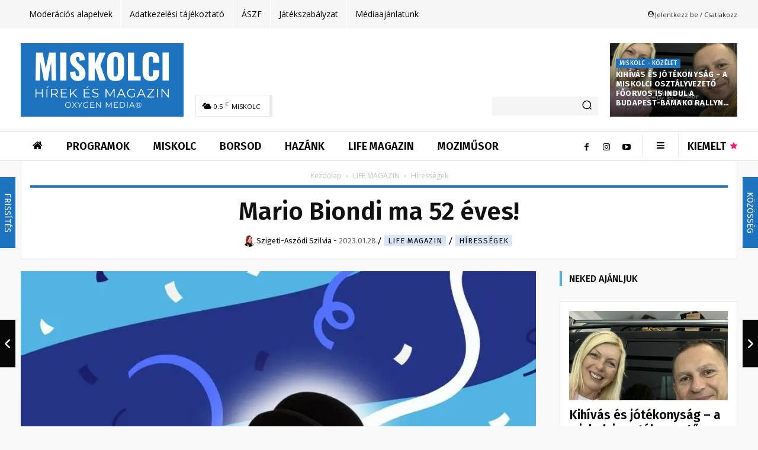

--- FILE ---
content_type: text/html; charset=UTF-8
request_url: https://mizumiskolc.hu/mario_biondi_ma_52_eves_/
body_size: 95621
content:
<!doctype html > <!--[if IE 8]><html class="ie8" lang="en"> <![endif]--> <!--[if IE 9]><html class="ie9" lang="en"> <![endif]--> <!--[if gt IE 8]><!--><html lang="hu"> <!--<![endif]--><head><link media="all" href="https://mizumiskolc.hu/wp-content/cache/autoptimize/css/autoptimize_b3e77cdfffaf2246eb8493e2d8af7fac.css" rel="stylesheet"><title>Mario Biondi ma 52 éves! &#x2d; MIZU MISKOLC</title><meta charset="UTF-8" /><meta name="viewport" content="width=device-width, initial-scale=1.0"><link rel="pingback" href="https://mizumiskolc.hu/xmlrpc.php" /> <script data-cfasync="false" data-no-defer="1" data-no-minify="1" data-no-optimize="1">var ewww_webp_supported=!1;function check_webp_feature(A,e){var w;e=void 0!==e?e:function(){},ewww_webp_supported?e(ewww_webp_supported):((w=new Image).onload=function(){ewww_webp_supported=0<w.width&&0<w.height,e&&e(ewww_webp_supported)},w.onerror=function(){e&&e(!1)},w.src="data:image/webp;base64,"+{alpha:"UklGRkoAAABXRUJQVlA4WAoAAAAQAAAAAAAAAAAAQUxQSAwAAAARBxAR/Q9ERP8DAABWUDggGAAAABQBAJ0BKgEAAQAAAP4AAA3AAP7mtQAAAA=="}[A])}check_webp_feature("alpha");</script><script data-cfasync="false" data-no-defer="1" data-no-minify="1" data-no-optimize="1">var Arrive=function(c,w){"use strict";if(c.MutationObserver&&"undefined"!=typeof HTMLElement){var r,a=0,u=(r=HTMLElement.prototype.matches||HTMLElement.prototype.webkitMatchesSelector||HTMLElement.prototype.mozMatchesSelector||HTMLElement.prototype.msMatchesSelector,{matchesSelector:function(e,t){return e instanceof HTMLElement&&r.call(e,t)},addMethod:function(e,t,r){var a=e[t];e[t]=function(){return r.length==arguments.length?r.apply(this,arguments):"function"==typeof a?a.apply(this,arguments):void 0}},callCallbacks:function(e,t){t&&t.options.onceOnly&&1==t.firedElems.length&&(e=[e[0]]);for(var r,a=0;r=e[a];a++)r&&r.callback&&r.callback.call(r.elem,r.elem);t&&t.options.onceOnly&&1==t.firedElems.length&&t.me.unbindEventWithSelectorAndCallback.call(t.target,t.selector,t.callback)},checkChildNodesRecursively:function(e,t,r,a){for(var i,n=0;i=e[n];n++)r(i,t,a)&&a.push({callback:t.callback,elem:i}),0<i.childNodes.length&&u.checkChildNodesRecursively(i.childNodes,t,r,a)},mergeArrays:function(e,t){var r,a={};for(r in e)e.hasOwnProperty(r)&&(a[r]=e[r]);for(r in t)t.hasOwnProperty(r)&&(a[r]=t[r]);return a},toElementsArray:function(e){return e=void 0!==e&&("number"!=typeof e.length||e===c)?[e]:e}}),e=(l.prototype.addEvent=function(e,t,r,a){a={target:e,selector:t,options:r,callback:a,firedElems:[]};return this._beforeAdding&&this._beforeAdding(a),this._eventsBucket.push(a),a},l.prototype.removeEvent=function(e){for(var t,r=this._eventsBucket.length-1;t=this._eventsBucket[r];r--)e(t)&&(this._beforeRemoving&&this._beforeRemoving(t),(t=this._eventsBucket.splice(r,1))&&t.length&&(t[0].callback=null))},l.prototype.beforeAdding=function(e){this._beforeAdding=e},l.prototype.beforeRemoving=function(e){this._beforeRemoving=e},l),t=function(i,n){var o=new e,l=this,s={fireOnAttributesModification:!1};return o.beforeAdding(function(t){var e=t.target;e!==c.document&&e!==c||(e=document.getElementsByTagName("html")[0]);var r=new MutationObserver(function(e){n.call(this,e,t)}),a=i(t.options);r.observe(e,a),t.observer=r,t.me=l}),o.beforeRemoving(function(e){e.observer.disconnect()}),this.bindEvent=function(e,t,r){t=u.mergeArrays(s,t);for(var a=u.toElementsArray(this),i=0;i<a.length;i++)o.addEvent(a[i],e,t,r)},this.unbindEvent=function(){var r=u.toElementsArray(this);o.removeEvent(function(e){for(var t=0;t<r.length;t++)if(this===w||e.target===r[t])return!0;return!1})},this.unbindEventWithSelectorOrCallback=function(r){var a=u.toElementsArray(this),i=r,e="function"==typeof r?function(e){for(var t=0;t<a.length;t++)if((this===w||e.target===a[t])&&e.callback===i)return!0;return!1}:function(e){for(var t=0;t<a.length;t++)if((this===w||e.target===a[t])&&e.selector===r)return!0;return!1};o.removeEvent(e)},this.unbindEventWithSelectorAndCallback=function(r,a){var i=u.toElementsArray(this);o.removeEvent(function(e){for(var t=0;t<i.length;t++)if((this===w||e.target===i[t])&&e.selector===r&&e.callback===a)return!0;return!1})},this},i=new function(){var s={fireOnAttributesModification:!1,onceOnly:!1,existing:!1};function n(e,t,r){return!(!u.matchesSelector(e,t.selector)||(e._id===w&&(e._id=a++),-1!=t.firedElems.indexOf(e._id)))&&(t.firedElems.push(e._id),!0)}var c=(i=new t(function(e){var t={attributes:!1,childList:!0,subtree:!0};return e.fireOnAttributesModification&&(t.attributes=!0),t},function(e,i){e.forEach(function(e){var t=e.addedNodes,r=e.target,a=[];null!==t&&0<t.length?u.checkChildNodesRecursively(t,i,n,a):"attributes"===e.type&&n(r,i)&&a.push({callback:i.callback,elem:r}),u.callCallbacks(a,i)})})).bindEvent;return i.bindEvent=function(e,t,r){t=void 0===r?(r=t,s):u.mergeArrays(s,t);var a=u.toElementsArray(this);if(t.existing){for(var i=[],n=0;n<a.length;n++)for(var o=a[n].querySelectorAll(e),l=0;l<o.length;l++)i.push({callback:r,elem:o[l]});if(t.onceOnly&&i.length)return r.call(i[0].elem,i[0].elem);setTimeout(u.callCallbacks,1,i)}c.call(this,e,t,r)},i},o=new function(){var a={};function i(e,t){return u.matchesSelector(e,t.selector)}var n=(o=new t(function(){return{childList:!0,subtree:!0}},function(e,r){e.forEach(function(e){var t=e.removedNodes,e=[];null!==t&&0<t.length&&u.checkChildNodesRecursively(t,r,i,e),u.callCallbacks(e,r)})})).bindEvent;return o.bindEvent=function(e,t,r){t=void 0===r?(r=t,a):u.mergeArrays(a,t),n.call(this,e,t,r)},o};d(HTMLElement.prototype),d(NodeList.prototype),d(HTMLCollection.prototype),d(HTMLDocument.prototype),d(Window.prototype);var n={};return s(i,n,"unbindAllArrive"),s(o,n,"unbindAllLeave"),n}function l(){this._eventsBucket=[],this._beforeAdding=null,this._beforeRemoving=null}function s(e,t,r){u.addMethod(t,r,e.unbindEvent),u.addMethod(t,r,e.unbindEventWithSelectorOrCallback),u.addMethod(t,r,e.unbindEventWithSelectorAndCallback)}function d(e){e.arrive=i.bindEvent,s(i,e,"unbindArrive"),e.leave=o.bindEvent,s(o,e,"unbindLeave")}}(window,void 0),ewww_webp_supported=!1;function check_webp_feature(e,t){var r;ewww_webp_supported?t(ewww_webp_supported):((r=new Image).onload=function(){ewww_webp_supported=0<r.width&&0<r.height,t(ewww_webp_supported)},r.onerror=function(){t(!1)},r.src="data:image/webp;base64,"+{alpha:"UklGRkoAAABXRUJQVlA4WAoAAAAQAAAAAAAAAAAAQUxQSAwAAAARBxAR/Q9ERP8DAABWUDggGAAAABQBAJ0BKgEAAQAAAP4AAA3AAP7mtQAAAA==",animation:"UklGRlIAAABXRUJQVlA4WAoAAAASAAAAAAAAAAAAQU5JTQYAAAD/////AABBTk1GJgAAAAAAAAAAAAAAAAAAAGQAAABWUDhMDQAAAC8AAAAQBxAREYiI/gcA"}[e])}function ewwwLoadImages(e){if(e){for(var t=document.querySelectorAll(".batch-image img, .image-wrapper a, .ngg-pro-masonry-item a, .ngg-galleria-offscreen-seo-wrapper a"),r=0,a=t.length;r<a;r++)ewwwAttr(t[r],"data-src",t[r].getAttribute("data-webp")),ewwwAttr(t[r],"data-thumbnail",t[r].getAttribute("data-webp-thumbnail"));for(var i=document.querySelectorAll("div.woocommerce-product-gallery__image"),r=0,a=i.length;r<a;r++)ewwwAttr(i[r],"data-thumb",i[r].getAttribute("data-webp-thumb"))}for(var n=document.querySelectorAll("video"),r=0,a=n.length;r<a;r++)ewwwAttr(n[r],"poster",e?n[r].getAttribute("data-poster-webp"):n[r].getAttribute("data-poster-image"));for(var o,l=document.querySelectorAll("img.ewww_webp_lazy_load"),r=0,a=l.length;r<a;r++)e&&(ewwwAttr(l[r],"data-lazy-srcset",l[r].getAttribute("data-lazy-srcset-webp")),ewwwAttr(l[r],"data-srcset",l[r].getAttribute("data-srcset-webp")),ewwwAttr(l[r],"data-lazy-src",l[r].getAttribute("data-lazy-src-webp")),ewwwAttr(l[r],"data-src",l[r].getAttribute("data-src-webp")),ewwwAttr(l[r],"data-orig-file",l[r].getAttribute("data-webp-orig-file")),ewwwAttr(l[r],"data-medium-file",l[r].getAttribute("data-webp-medium-file")),ewwwAttr(l[r],"data-large-file",l[r].getAttribute("data-webp-large-file")),null!=(o=l[r].getAttribute("srcset"))&&!1!==o&&o.includes("R0lGOD")&&ewwwAttr(l[r],"src",l[r].getAttribute("data-lazy-src-webp"))),l[r].className=l[r].className.replace(/\bewww_webp_lazy_load\b/,"");for(var s=document.querySelectorAll(".ewww_webp"),r=0,a=s.length;r<a;r++)e?(ewwwAttr(s[r],"srcset",s[r].getAttribute("data-srcset-webp")),ewwwAttr(s[r],"src",s[r].getAttribute("data-src-webp")),ewwwAttr(s[r],"data-orig-file",s[r].getAttribute("data-webp-orig-file")),ewwwAttr(s[r],"data-medium-file",s[r].getAttribute("data-webp-medium-file")),ewwwAttr(s[r],"data-large-file",s[r].getAttribute("data-webp-large-file")),ewwwAttr(s[r],"data-large_image",s[r].getAttribute("data-webp-large_image")),ewwwAttr(s[r],"data-src",s[r].getAttribute("data-webp-src"))):(ewwwAttr(s[r],"srcset",s[r].getAttribute("data-srcset-img")),ewwwAttr(s[r],"src",s[r].getAttribute("data-src-img"))),s[r].className=s[r].className.replace(/\bewww_webp\b/,"ewww_webp_loaded");window.jQuery&&jQuery.fn.isotope&&jQuery.fn.imagesLoaded&&(jQuery(".fusion-posts-container-infinite").imagesLoaded(function(){jQuery(".fusion-posts-container-infinite").hasClass("isotope")&&jQuery(".fusion-posts-container-infinite").isotope()}),jQuery(".fusion-portfolio:not(.fusion-recent-works) .fusion-portfolio-wrapper").imagesLoaded(function(){jQuery(".fusion-portfolio:not(.fusion-recent-works) .fusion-portfolio-wrapper").isotope()}))}function ewwwWebPInit(e){ewwwLoadImages(e),ewwwNggLoadGalleries(e),document.arrive(".ewww_webp",function(){ewwwLoadImages(e)}),document.arrive(".ewww_webp_lazy_load",function(){ewwwLoadImages(e)}),document.arrive("videos",function(){ewwwLoadImages(e)}),"loading"==document.readyState?document.addEventListener("DOMContentLoaded",ewwwJSONParserInit):("undefined"!=typeof galleries&&ewwwNggParseGalleries(e),ewwwWooParseVariations(e))}function ewwwAttr(e,t,r){null!=r&&!1!==r&&e.setAttribute(t,r)}function ewwwJSONParserInit(){"undefined"!=typeof galleries&&check_webp_feature("alpha",ewwwNggParseGalleries),check_webp_feature("alpha",ewwwWooParseVariations)}function ewwwWooParseVariations(e){if(e)for(var t=document.querySelectorAll("form.variations_form"),r=0,a=t.length;r<a;r++){var i=t[r].getAttribute("data-product_variations"),n=!1;try{for(var o in i=JSON.parse(i))void 0!==i[o]&&void 0!==i[o].image&&(void 0!==i[o].image.src_webp&&(i[o].image.src=i[o].image.src_webp,n=!0),void 0!==i[o].image.srcset_webp&&(i[o].image.srcset=i[o].image.srcset_webp,n=!0),void 0!==i[o].image.full_src_webp&&(i[o].image.full_src=i[o].image.full_src_webp,n=!0),void 0!==i[o].image.gallery_thumbnail_src_webp&&(i[o].image.gallery_thumbnail_src=i[o].image.gallery_thumbnail_src_webp,n=!0),void 0!==i[o].image.thumb_src_webp&&(i[o].image.thumb_src=i[o].image.thumb_src_webp,n=!0));n&&ewwwAttr(t[r],"data-product_variations",JSON.stringify(i))}catch(e){}}}function ewwwNggParseGalleries(e){if(e)for(var t in galleries){var r=galleries[t];galleries[t].images_list=ewwwNggParseImageList(r.images_list)}}function ewwwNggLoadGalleries(e){e&&document.addEventListener("ngg.galleria.themeadded",function(e,t){window.ngg_galleria._create_backup=window.ngg_galleria.create,window.ngg_galleria.create=function(e,t){var r=$(e).data("id");return galleries["gallery_"+r].images_list=ewwwNggParseImageList(galleries["gallery_"+r].images_list),window.ngg_galleria._create_backup(e,t)}})}function ewwwNggParseImageList(e){for(var t in e){var r=e[t];if(void 0!==r["image-webp"]&&(e[t].image=r["image-webp"],delete e[t]["image-webp"]),void 0!==r["thumb-webp"]&&(e[t].thumb=r["thumb-webp"],delete e[t]["thumb-webp"]),void 0!==r.full_image_webp&&(e[t].full_image=r.full_image_webp,delete e[t].full_image_webp),void 0!==r.srcsets)for(var a in r.srcsets)nggSrcset=r.srcsets[a],void 0!==r.srcsets[a+"-webp"]&&(e[t].srcsets[a]=r.srcsets[a+"-webp"],delete e[t].srcsets[a+"-webp"]);if(void 0!==r.full_srcsets)for(var i in r.full_srcsets)nggFSrcset=r.full_srcsets[i],void 0!==r.full_srcsets[i+"-webp"]&&(e[t].full_srcsets[i]=r.full_srcsets[i+"-webp"],delete e[t].full_srcsets[i+"-webp"])}return e}check_webp_feature("alpha",ewwwWebPInit);</script> <script type="text/javascript" data-pressidium-cc-no-block>window.pressidiumCCBlockedScripts = [{"src":"^(?:https?:)?\\\/\\\/(?:www\\.)?googletagmanager\\.com","category":"targeting","is_regex":true},{"src":"^(?:https?:)?\\\/\\\/(?:www\\.)?google-analytics\\.com","category":"targeting","is_regex":true},{"src":"^(?:https?:)?\\\/\\\/(?:www\\.)?connect\\.facebook\\.net","category":"targeting","is_regex":true},{"src":"^(?:https?:)?\\\/\\\/(?:www\\.)?youtube\\.com","category":"targeting","is_regex":true}];
          window.pressidiumCCCookieName = 'pressidium_cookie_consent';</script> <style id="pressidium-cc-styles">.pressidium-cc-theme {
            --cc-bg: #f9faff;
--cc-text: #112954;
--cc-btn-primary-bg: #3859d0;
--cc-btn-primary-text: #f9faff;
--cc-btn-primary-hover-bg: #1d2e38;
--cc-btn-primary-hover-text: #f9faff;
--cc-btn-secondary-bg: #dfe7f9;
--cc-btn-secondary-text: #112954;
--cc-btn-secondary-hover-bg: #c6d1ea;
--cc-btn-secondary-hover-text: #112954;
--cc-toggle-bg-off: #8fa8d6;
--cc-toggle-bg-on: #3859d0;
--cc-toggle-bg-readonly: #cbd8f1;
--cc-toggle-knob-bg: #fff;
--cc-toggle-knob-icon-color: #ecf2fa;
--cc-cookie-category-block-bg: #ebeff9;
--cc-cookie-category-block-bg-hover: #dbe5f9;
--cc-section-border: #f1f3f5;
--cc-block-text: #112954;
--cc-cookie-table-border: #e1e7f3;
--cc-overlay-bg: rgba(230, 235, 255, .85);
--cc-webkit-scrollbar-bg: #ebeff9;
--cc-webkit-scrollbar-bg-hover: #3859d0;
            }</style><style>:root,::before,::after{--mec-heading-font-family: 'Fira Sans';--mec-paragraph-font-family: 'Fira Sans';--mec-color-skin: #1e73be;--mec-color-skin-rgba-1: rgba(30,115,190,.25);--mec-color-skin-rgba-2: rgba(30,115,190,.5);--mec-color-skin-rgba-3: rgba(30,115,190,.75);--mec-color-skin-rgba-4: rgba(30,115,190,.11);--mec-container-normal-width: 1196px;--mec-container-large-width: 1690px;--mec-content-color: #333333;--mec-fes-main-color: #40d9f1;--mec-fes-main-color-rgba-1: rgba(64, 217, 241, 0.12);--mec-fes-main-color-rgba-2: rgba(64, 217, 241, 0.23);--mec-fes-main-color-rgba-3: rgba(64, 217, 241, 0.03);--mec-fes-main-color-rgba-4: rgba(64, 217, 241, 0.3);--mec-fes-main-color-rgba-5: rgb(64 217 241 / 7%);--mec-fes-main-color-rgba-6: rgba(64, 217, 241, 0.2);--mec-fluent-main-color: #ade7ff;--mec-fluent-main-color-rgba-1: rgba(173, 231, 255, 0.3);--mec-fluent-main-color-rgba-2: rgba(173, 231, 255, 0.8);--mec-fluent-main-color-rgba-3: rgba(173, 231, 255, 0.1);--mec-fluent-main-color-rgba-4: rgba(173, 231, 255, 0.2);--mec-fluent-main-color-rgba-5: rgba(173, 231, 255, 0.7);--mec-fluent-main-color-rgba-6: rgba(173, 231, 255, 0.7);--mec-fluent-bold-color: #00acf8;--mec-fluent-bg-hover-color: #ebf9ff;--mec-fluent-bg-color: #f5f7f8;--mec-fluent-second-bg-color: #d6eef9;}</style><meta name="robots" content="max-snippet:-1,max-image-preview:standard,max-video-preview:-1" /><link rel="canonical" href="https://mizumiskolc.hu/mario_biondi_ma_52_eves_/" /><meta name="description" content="Mario Biondi 1971. janu&aacute;r 28&#x2d;&aacute;n sz&uuml;letett az olaszorsz&aacute;gi Catani&aacute;ban. Biondi egy n&eacute;pszerű dal&eacute;nekes fia, &eacute;s fiatal kor&aacute;ban k&uuml;l&ouml;nb&ouml;ző kis k&oacute;rusokban &eacute;nekelt ." /><meta property="og:type" content="article" /><meta property="og:locale" content="hu_HU" /><meta property="og:site_name" content="MIZU MISKOLC" /><meta property="og:title" content="Mario Biondi ma 52 éves!" /><meta property="og:description" content="Mario Biondi 1971. janu&aacute;r 28&#x2d;&aacute;n sz&uuml;letett az olaszorsz&aacute;gi Catani&aacute;ban. Biondi egy n&eacute;pszerű dal&eacute;nekes fia, &eacute;s fiatal kor&aacute;ban k&uuml;l&ouml;nb&ouml;ző kis k&oacute;rusokban &eacute;nekelt . &Eacute;vekkel k&eacute;sőbb elk&iacute;s&eacute;rte Franco Califan&oacute;t&#8230;" /><meta property="og:url" content="https://mizumiskolc.hu/mario_biondi_ma_52_eves_/" /><meta property="og:image" content="https://mizumiskolc.hu/wp-content/uploads/2023/01/img_Mario_Biondi_ma_52_eves_.jpg" /><meta property="og:image:width" content="1000" /><meta property="og:image:height" content="1000" /><meta property="article:published_time" content="2023-01-28T04:00:32+00:00" /><meta property="article:modified_time" content="2023-01-16T09:54:14+00:00" /><meta name="twitter:card" content="summary_large_image" /><meta name="twitter:title" content="Mario Biondi ma 52 éves!" /><meta name="twitter:description" content="Mario Biondi 1971. janu&aacute;r 28&#x2d;&aacute;n sz&uuml;letett az olaszorsz&aacute;gi Catani&aacute;ban. Biondi egy n&eacute;pszerű dal&eacute;nekes fia, &eacute;s fiatal kor&aacute;ban k&uuml;l&ouml;nb&ouml;ző kis k&oacute;rusokban &eacute;nekelt . &Eacute;vekkel k&eacute;sőbb elk&iacute;s&eacute;rte Franco Califan&oacute;t&#8230;" /><meta name="twitter:image" content="https://mizumiskolc.hu/wp-content/uploads/2023/01/img_Mario_Biondi_ma_52_eves_.jpg" /><meta name="google-site-verification" content="fpOV_H3uku5UzPszm_YUEUzBQ_akIM4EdHaZT36TEjY" /> <script type="application/ld+json">{"@context":"https://schema.org","@graph":[{"@type":"WebSite","@id":"https://mizumiskolc.hu/#/schema/WebSite","url":"https://mizumiskolc.hu/","name":"MIZU MISKOLC","description":"Hírek és Magazin Miskolcról és a régióból","inLanguage":"hu","potentialAction":{"@type":"SearchAction","target":{"@type":"EntryPoint","urlTemplate":"https://mizumiskolc.hu/search/{search_term_string}/"},"query-input":"required name=search_term_string"},"publisher":{"@type":"Organization","@id":"https://mizumiskolc.hu/#/schema/Organization","name":"MIZU MISKOLC","url":"https://mizumiskolc.hu/","logo":{"@type":"ImageObject","url":"https://mizumiskolc.hu/wp-content/uploads/2024/06/oxygen-media-favicon.png","contentUrl":"https://mizumiskolc.hu/wp-content/uploads/2024/06/oxygen-media-favicon.png","width":512,"height":512,"contentSize":"23568"}}},{"@type":"WebPage","@id":"https://mizumiskolc.hu/mario_biondi_ma_52_eves_/","url":"https://mizumiskolc.hu/mario_biondi_ma_52_eves_/","name":"Mario Biondi ma 52 éves! &#x2d; MIZU MISKOLC","description":"Mario Biondi 1971. janu&aacute;r 28&#x2d;&aacute;n sz&uuml;letett az olaszorsz&aacute;gi Catani&aacute;ban. Biondi egy n&eacute;pszerű dal&eacute;nekes fia, &eacute;s fiatal kor&aacute;ban k&uuml;l&ouml;nb&ouml;ző kis k&oacute;rusokban &eacute;nekelt .","inLanguage":"hu","isPartOf":{"@id":"https://mizumiskolc.hu/#/schema/WebSite"},"breadcrumb":{"@type":"BreadcrumbList","@id":"https://mizumiskolc.hu/#/schema/BreadcrumbList","itemListElement":[{"@type":"ListItem","position":1,"item":"https://mizumiskolc.hu/","name":"MIZU MISKOLC"},{"@type":"ListItem","position":2,"item":"https://mizumiskolc.hu/kategoria/life-magazin/","name":"LIFE MAGAZIN"},{"@type":"ListItem","position":3,"item":"https://mizumiskolc.hu/kategoria/life-magazin/hiressegek/","name":"Hírességek"},{"@type":"ListItem","position":4,"name":"Mario Biondi ma 52 éves!"}]},"potentialAction":{"@type":"ReadAction","target":"https://mizumiskolc.hu/mario_biondi_ma_52_eves_/"},"datePublished":"2023-01-28T04:00:32+00:00","dateModified":"2023-01-16T09:54:14+00:00","author":{"@type":"Person","@id":"https://mizumiskolc.hu/#/schema/Person/44a0569f725873997f9f3302cb17ac52","name":"admin"}}]}</script> <link rel='dns-prefetch' href='//maxcdn.bootstrapcdn.com' /><link rel='dns-prefetch' href='//fonts.googleapis.com' /><link rel="alternate" type="application/rss+xml" title="MIZU MISKOLC &raquo; hírcsatorna" href="https://mizumiskolc.hu/feed/" /><link rel="alternate" type="application/rss+xml" title="MIZU MISKOLC &raquo; hozzászólás hírcsatorna" href="https://mizumiskolc.hu/comments/feed/" /> <!--noptimize--><script id="dbgads-ready">
			window.advanced_ads_ready=function(e,a){a=a||"complete";var d=function(e){return"interactive"===a?"loading"!==e:"complete"===e};d(document.readyState)?e():document.addEventListener("readystatechange",(function(a){d(a.target.readyState)&&e()}),{once:"interactive"===a})},window.advanced_ads_ready_queue=window.advanced_ads_ready_queue||[];		</script>
				<script>
			document.addEventListener( 'aagam_empty_slot', function ( ev ) {
				const div = document.getElementById( ev.detail );
				if ( ! div ) {
					return;
				}
				const prefix = 'dbgads-', wrapper = div.closest( '[id^="' + prefix + '"]' );
				if ( ! wrapper ) {
					return;
				}
				if ( wrapper.classList.contains( prefix + 'sticky' ) || wrapper.classList.contains( prefix + 'layer' ) ) {
					return;
				}
				wrapper.style.display = 'none';
			} );
		</script>
		<!--/noptimize--><link rel='stylesheet' id='ae_bootstrap-css' href='//maxcdn.bootstrapcdn.com/font-awesome/4.2.0/css/font-awesome.min.css?ver=6.5.7' type='text/css' media='all' /><style id='classic-theme-styles-inline-css' type='text/css'>/*! This file is auto-generated */
.wp-block-button__link{color:#fff;background-color:#32373c;border-radius:9999px;box-shadow:none;text-decoration:none;padding:calc(.667em + 2px) calc(1.333em + 2px);font-size:1.125em}.wp-block-file__button{background:#32373c;color:#fff;text-decoration:none}</style><style id='global-styles-inline-css' type='text/css'>body{--wp--preset--color--black: #000000;--wp--preset--color--cyan-bluish-gray: #abb8c3;--wp--preset--color--white: #ffffff;--wp--preset--color--pale-pink: #f78da7;--wp--preset--color--vivid-red: #cf2e2e;--wp--preset--color--luminous-vivid-orange: #ff6900;--wp--preset--color--luminous-vivid-amber: #fcb900;--wp--preset--color--light-green-cyan: #7bdcb5;--wp--preset--color--vivid-green-cyan: #00d084;--wp--preset--color--pale-cyan-blue: #8ed1fc;--wp--preset--color--vivid-cyan-blue: #0693e3;--wp--preset--color--vivid-purple: #9b51e0;--wp--preset--gradient--vivid-cyan-blue-to-vivid-purple: linear-gradient(135deg,rgba(6,147,227,1) 0%,rgb(155,81,224) 100%);--wp--preset--gradient--light-green-cyan-to-vivid-green-cyan: linear-gradient(135deg,rgb(122,220,180) 0%,rgb(0,208,130) 100%);--wp--preset--gradient--luminous-vivid-amber-to-luminous-vivid-orange: linear-gradient(135deg,rgba(252,185,0,1) 0%,rgba(255,105,0,1) 100%);--wp--preset--gradient--luminous-vivid-orange-to-vivid-red: linear-gradient(135deg,rgba(255,105,0,1) 0%,rgb(207,46,46) 100%);--wp--preset--gradient--very-light-gray-to-cyan-bluish-gray: linear-gradient(135deg,rgb(238,238,238) 0%,rgb(169,184,195) 100%);--wp--preset--gradient--cool-to-warm-spectrum: linear-gradient(135deg,rgb(74,234,220) 0%,rgb(151,120,209) 20%,rgb(207,42,186) 40%,rgb(238,44,130) 60%,rgb(251,105,98) 80%,rgb(254,248,76) 100%);--wp--preset--gradient--blush-light-purple: linear-gradient(135deg,rgb(255,206,236) 0%,rgb(152,150,240) 100%);--wp--preset--gradient--blush-bordeaux: linear-gradient(135deg,rgb(254,205,165) 0%,rgb(254,45,45) 50%,rgb(107,0,62) 100%);--wp--preset--gradient--luminous-dusk: linear-gradient(135deg,rgb(255,203,112) 0%,rgb(199,81,192) 50%,rgb(65,88,208) 100%);--wp--preset--gradient--pale-ocean: linear-gradient(135deg,rgb(255,245,203) 0%,rgb(182,227,212) 50%,rgb(51,167,181) 100%);--wp--preset--gradient--electric-grass: linear-gradient(135deg,rgb(202,248,128) 0%,rgb(113,206,126) 100%);--wp--preset--gradient--midnight: linear-gradient(135deg,rgb(2,3,129) 0%,rgb(40,116,252) 100%);--wp--preset--font-size--small: 11px;--wp--preset--font-size--medium: 20px;--wp--preset--font-size--large: 32px;--wp--preset--font-size--x-large: 42px;--wp--preset--font-size--regular: 15px;--wp--preset--font-size--larger: 50px;--wp--preset--spacing--20: 0.44rem;--wp--preset--spacing--30: 0.67rem;--wp--preset--spacing--40: 1rem;--wp--preset--spacing--50: 1.5rem;--wp--preset--spacing--60: 2.25rem;--wp--preset--spacing--70: 3.38rem;--wp--preset--spacing--80: 5.06rem;--wp--preset--shadow--natural: 6px 6px 9px rgba(0, 0, 0, 0.2);--wp--preset--shadow--deep: 12px 12px 50px rgba(0, 0, 0, 0.4);--wp--preset--shadow--sharp: 6px 6px 0px rgba(0, 0, 0, 0.2);--wp--preset--shadow--outlined: 6px 6px 0px -3px rgba(255, 255, 255, 1), 6px 6px rgba(0, 0, 0, 1);--wp--preset--shadow--crisp: 6px 6px 0px rgba(0, 0, 0, 1);}:where(.is-layout-flex){gap: 0.5em;}:where(.is-layout-grid){gap: 0.5em;}body .is-layout-flex{display: flex;}body .is-layout-flex{flex-wrap: wrap;align-items: center;}body .is-layout-flex > *{margin: 0;}body .is-layout-grid{display: grid;}body .is-layout-grid > *{margin: 0;}:where(.wp-block-columns.is-layout-flex){gap: 2em;}:where(.wp-block-columns.is-layout-grid){gap: 2em;}:where(.wp-block-post-template.is-layout-flex){gap: 1.25em;}:where(.wp-block-post-template.is-layout-grid){gap: 1.25em;}.has-black-color{color: var(--wp--preset--color--black) !important;}.has-cyan-bluish-gray-color{color: var(--wp--preset--color--cyan-bluish-gray) !important;}.has-white-color{color: var(--wp--preset--color--white) !important;}.has-pale-pink-color{color: var(--wp--preset--color--pale-pink) !important;}.has-vivid-red-color{color: var(--wp--preset--color--vivid-red) !important;}.has-luminous-vivid-orange-color{color: var(--wp--preset--color--luminous-vivid-orange) !important;}.has-luminous-vivid-amber-color{color: var(--wp--preset--color--luminous-vivid-amber) !important;}.has-light-green-cyan-color{color: var(--wp--preset--color--light-green-cyan) !important;}.has-vivid-green-cyan-color{color: var(--wp--preset--color--vivid-green-cyan) !important;}.has-pale-cyan-blue-color{color: var(--wp--preset--color--pale-cyan-blue) !important;}.has-vivid-cyan-blue-color{color: var(--wp--preset--color--vivid-cyan-blue) !important;}.has-vivid-purple-color{color: var(--wp--preset--color--vivid-purple) !important;}.has-black-background-color{background-color: var(--wp--preset--color--black) !important;}.has-cyan-bluish-gray-background-color{background-color: var(--wp--preset--color--cyan-bluish-gray) !important;}.has-white-background-color{background-color: var(--wp--preset--color--white) !important;}.has-pale-pink-background-color{background-color: var(--wp--preset--color--pale-pink) !important;}.has-vivid-red-background-color{background-color: var(--wp--preset--color--vivid-red) !important;}.has-luminous-vivid-orange-background-color{background-color: var(--wp--preset--color--luminous-vivid-orange) !important;}.has-luminous-vivid-amber-background-color{background-color: var(--wp--preset--color--luminous-vivid-amber) !important;}.has-light-green-cyan-background-color{background-color: var(--wp--preset--color--light-green-cyan) !important;}.has-vivid-green-cyan-background-color{background-color: var(--wp--preset--color--vivid-green-cyan) !important;}.has-pale-cyan-blue-background-color{background-color: var(--wp--preset--color--pale-cyan-blue) !important;}.has-vivid-cyan-blue-background-color{background-color: var(--wp--preset--color--vivid-cyan-blue) !important;}.has-vivid-purple-background-color{background-color: var(--wp--preset--color--vivid-purple) !important;}.has-black-border-color{border-color: var(--wp--preset--color--black) !important;}.has-cyan-bluish-gray-border-color{border-color: var(--wp--preset--color--cyan-bluish-gray) !important;}.has-white-border-color{border-color: var(--wp--preset--color--white) !important;}.has-pale-pink-border-color{border-color: var(--wp--preset--color--pale-pink) !important;}.has-vivid-red-border-color{border-color: var(--wp--preset--color--vivid-red) !important;}.has-luminous-vivid-orange-border-color{border-color: var(--wp--preset--color--luminous-vivid-orange) !important;}.has-luminous-vivid-amber-border-color{border-color: var(--wp--preset--color--luminous-vivid-amber) !important;}.has-light-green-cyan-border-color{border-color: var(--wp--preset--color--light-green-cyan) !important;}.has-vivid-green-cyan-border-color{border-color: var(--wp--preset--color--vivid-green-cyan) !important;}.has-pale-cyan-blue-border-color{border-color: var(--wp--preset--color--pale-cyan-blue) !important;}.has-vivid-cyan-blue-border-color{border-color: var(--wp--preset--color--vivid-cyan-blue) !important;}.has-vivid-purple-border-color{border-color: var(--wp--preset--color--vivid-purple) !important;}.has-vivid-cyan-blue-to-vivid-purple-gradient-background{background: var(--wp--preset--gradient--vivid-cyan-blue-to-vivid-purple) !important;}.has-light-green-cyan-to-vivid-green-cyan-gradient-background{background: var(--wp--preset--gradient--light-green-cyan-to-vivid-green-cyan) !important;}.has-luminous-vivid-amber-to-luminous-vivid-orange-gradient-background{background: var(--wp--preset--gradient--luminous-vivid-amber-to-luminous-vivid-orange) !important;}.has-luminous-vivid-orange-to-vivid-red-gradient-background{background: var(--wp--preset--gradient--luminous-vivid-orange-to-vivid-red) !important;}.has-very-light-gray-to-cyan-bluish-gray-gradient-background{background: var(--wp--preset--gradient--very-light-gray-to-cyan-bluish-gray) !important;}.has-cool-to-warm-spectrum-gradient-background{background: var(--wp--preset--gradient--cool-to-warm-spectrum) !important;}.has-blush-light-purple-gradient-background{background: var(--wp--preset--gradient--blush-light-purple) !important;}.has-blush-bordeaux-gradient-background{background: var(--wp--preset--gradient--blush-bordeaux) !important;}.has-luminous-dusk-gradient-background{background: var(--wp--preset--gradient--luminous-dusk) !important;}.has-pale-ocean-gradient-background{background: var(--wp--preset--gradient--pale-ocean) !important;}.has-electric-grass-gradient-background{background: var(--wp--preset--gradient--electric-grass) !important;}.has-midnight-gradient-background{background: var(--wp--preset--gradient--midnight) !important;}.has-small-font-size{font-size: var(--wp--preset--font-size--small) !important;}.has-medium-font-size{font-size: var(--wp--preset--font-size--medium) !important;}.has-large-font-size{font-size: var(--wp--preset--font-size--large) !important;}.has-x-large-font-size{font-size: var(--wp--preset--font-size--x-large) !important;}
.wp-block-navigation a:where(:not(.wp-element-button)){color: inherit;}
:where(.wp-block-post-template.is-layout-flex){gap: 1.25em;}:where(.wp-block-post-template.is-layout-grid){gap: 1.25em;}
:where(.wp-block-columns.is-layout-flex){gap: 2em;}:where(.wp-block-columns.is-layout-grid){gap: 2em;}
.wp-block-pullquote{font-size: 1.5em;line-height: 1.6;}</style><link rel='stylesheet' id='google-fonts-style-css' href='https://fonts.googleapis.com/css?family=Open+Sans%3A400%2C600%2C700%2C100%2C200%2C300%2C500%2C800%2C900%7CMerriweather%3A400%2C100%2C200%2C300%2C500%2C600%2C700%2C800%2C900%7CFira+Sans%3A400%2C100%2C200%2C300%2C500%2C600%2C700%2C800%2C900%7CRoboto%3A400%2C600%2C700%2C100%2C200%2C300%2C500%2C800%2C900%7CFira+Sans%3A600%2C300%2C400&#038;display=swap&#038;ver=12.6.6' type='text/css' media='all' /><style id='td-theme-inline-css' type='text/css'>@media (max-width:767px){.td-header-desktop-wrap{display:none}}@media (min-width:767px){.td-header-mobile-wrap{display:none}}</style> <script type="text/javascript" src="https://mizumiskolc.hu/wp-includes/js/jquery/jquery.min.js?ver=3.7.1" id="jquery-core-js"></script> <script type="text/javascript" id="consent-mode-script-js-extra">var pressidiumCCGCM = {"gcm":{"enabled":true,"implementation":"gtm","ads_data_redaction":false,"url_passthrough":false,"regions":[]}};</script> <script type="text/javascript" id="mec-frontend-script-js-extra">var mecdata = {"day":"nap","days":"napok","hour":"\u00f3ra","hours":"\u00f3r\u00e1k","minute":"perc","minutes":"percek","second":"m\u00e1sodperc","seconds":"m\u00e1sodpercek","next":"K\u00f6vetkez\u0151","prev":"El\u0151z\u0151","elementor_edit_mode":"no","recapcha_key":"","ajax_url":"https:\/\/mizumiskolc.hu\/wp-admin\/admin-ajax.php","fes_nonce":"fcb5c22edc","fes_thankyou_page_time":"2000","fes_upload_nonce":"0759a4023f","current_year":"2026","current_month":"01","datepicker_format":"yy-mm-dd&Y-m-d"};</script> <script type="text/javascript" id="search-filter-plugin-build-js-extra">var SF_LDATA = {"ajax_url":"https:\/\/mizumiskolc.hu\/wp-admin\/admin-ajax.php","home_url":"https:\/\/mizumiskolc.hu\/","extensions":[]};</script> <script type="text/javascript" id="advanced-ads-advanced-js-js-extra">var advads_options = {"blog_id":"1","privacy":{"enabled":false,"state":"not_needed"}};</script> <script type="text/javascript" id="advanced_ads_pro/visitor_conditions-js-extra">var advanced_ads_pro_visitor_conditions = {"referrer_cookie_name":"advanced_ads_pro_visitor_referrer","referrer_exdays":"365","page_impr_cookie_name":"advanced_ads_page_impressions","page_impr_exdays":"3650"};</script> <script type="text/javascript" src="https://mizumiskolc.hu/wp-content/themes/Newspaper-child/js/swiper-11.0.5/swiper-bundle.min.js?ver=6.5.7" id="dbg_js_swiper-js"></script> <link rel="https://api.w.org/" href="https://mizumiskolc.hu/wp-json/" /><link rel="alternate" type="application/json" href="https://mizumiskolc.hu/wp-json/wp/v2/posts/407948" /><link rel="EditURI" type="application/rsd+xml" title="RSD" href="https://mizumiskolc.hu/xmlrpc.php?rsd" /><link rel="alternate" type="application/json+oembed" href="https://mizumiskolc.hu/wp-json/oembed/1.0/embed?url=https%3A%2F%2Fmizumiskolc.hu%2Fmario_biondi_ma_52_eves_%2F" /><link rel="alternate" type="text/xml+oembed" href="https://mizumiskolc.hu/wp-json/oembed/1.0/embed?url=https%3A%2F%2Fmizumiskolc.hu%2Fmario_biondi_ma_52_eves_%2F&#038;format=xml" /> <script>advads_items = { conditions: {}, display_callbacks: {}, display_effect_callbacks: {}, hide_callbacks: {}, backgrounds: {}, effect_durations: {}, close_functions: {}, showed: [] };</script><style type="text/css" id="dbgads-layer-custom-css"></style><script type="text/javascript">var advadsCfpQueue = [];
		var advadsCfpAd = function( adID ){
			if ( 'undefined' == typeof advadsProCfp ) { advadsCfpQueue.push( adID ) } else { advadsProCfp.addElement( adID ) }
		};</script> <script>window.tdb_global_vars = {"wpRestUrl":"https:\/\/mizumiskolc.hu\/wp-json\/","permalinkStructure":"\/%postname%\/"};
        window.tdb_p_autoload_vars = {"isAjax":false,"isAdminBarShowing":false,"autoloadScrollPercent":20,"postAutoloadStatus":"on","origPostEditUrl":null};</script> <style id="tdb-global-colors">:root{--accent-color:#fff}</style><meta name="onesignal" content="wordpress-plugin"/> <script>window.OneSignal = window.OneSignal || [];

      OneSignal.push( function() {
        OneSignal.SERVICE_WORKER_UPDATER_PATH = 'OneSignalSDKUpdaterWorker.js';
                      OneSignal.SERVICE_WORKER_PATH = 'OneSignalSDKWorker.js';
                      OneSignal.SERVICE_WORKER_PARAM = { scope: '/wp-content/plugins/onesignal-free-web-push-notifications/sdk_files/push/onesignal/' };
        OneSignal.setDefaultNotificationUrl("https://mizumiskolc.hu");
        var oneSignal_options = {};
        window._oneSignalInitOptions = oneSignal_options;

        oneSignal_options['wordpress'] = true;
oneSignal_options['appId'] = 'c5124346-b220-486c-8619-9b917be81f38';
oneSignal_options['allowLocalhostAsSecureOrigin'] = true;
oneSignal_options['welcomeNotification'] = { };
oneSignal_options['welcomeNotification']['disable'] = true;
oneSignal_options['path'] = "https://mizumiskolc.hu/wp-content/plugins/onesignal-free-web-push-notifications/sdk_files/";
oneSignal_options['safari_web_id'] = "c5124346-b220-486c-8619-9b917be81f38";
oneSignal_options['persistNotification'] = false;
oneSignal_options['promptOptions'] = { };
oneSignal_options['promptOptions']['actionMessage'] = "Ha szeretnél értesülni a legfontosabb hírekről, engedélyezd az értesítéseket!";
oneSignal_options['promptOptions']['acceptButtonText'] = "ENGEDÉLYEZEM";
oneSignal_options['promptOptions']['cancelButtonText'] = "MOST NEM";
                OneSignal.init(window._oneSignalInitOptions);
                OneSignal.showSlidedownPrompt();      });

      function documentInitOneSignal() {
        var oneSignal_elements = document.getElementsByClassName("OneSignal-prompt");

        var oneSignalLinkClickHandler = function(event) { OneSignal.push(['registerForPushNotifications']); event.preventDefault(); };        for(var i = 0; i < oneSignal_elements.length; i++)
          oneSignal_elements[i].addEventListener('click', oneSignalLinkClickHandler, false);
      }

      if (document.readyState === 'complete') {
           documentInitOneSignal();
      }
      else {
           window.addEventListener("load", function(event){
               documentInitOneSignal();
          });
      }</script>  <script type="text/javascript" id="td-generated-header-js">var tdBlocksArray = []; //here we store all the items for the current page

	    // td_block class - each ajax block uses a object of this class for requests
	    function tdBlock() {
		    this.id = '';
		    this.block_type = 1; //block type id (1-234 etc)
		    this.atts = '';
		    this.td_column_number = '';
		    this.td_current_page = 1; //
		    this.post_count = 0; //from wp
		    this.found_posts = 0; //from wp
		    this.max_num_pages = 0; //from wp
		    this.td_filter_value = ''; //current live filter value
		    this.is_ajax_running = false;
		    this.td_user_action = ''; // load more or infinite loader (used by the animation)
		    this.header_color = '';
		    this.ajax_pagination_infinite_stop = ''; //show load more at page x
	    }

        // td_js_generator - mini detector
        ( function () {
            var htmlTag = document.getElementsByTagName("html")[0];

	        if ( navigator.userAgent.indexOf("MSIE 10.0") > -1 ) {
                htmlTag.className += ' ie10';
            }

            if ( !!navigator.userAgent.match(/Trident.*rv\:11\./) ) {
                htmlTag.className += ' ie11';
            }

	        if ( navigator.userAgent.indexOf("Edge") > -1 ) {
                htmlTag.className += ' ieEdge';
            }

            if ( /(iPad|iPhone|iPod)/g.test(navigator.userAgent) ) {
                htmlTag.className += ' td-md-is-ios';
            }

            var user_agent = navigator.userAgent.toLowerCase();
            if ( user_agent.indexOf("android") > -1 ) {
                htmlTag.className += ' td-md-is-android';
            }

            if ( -1 !== navigator.userAgent.indexOf('Mac OS X')  ) {
                htmlTag.className += ' td-md-is-os-x';
            }

            if ( /chrom(e|ium)/.test(navigator.userAgent.toLowerCase()) ) {
               htmlTag.className += ' td-md-is-chrome';
            }

            if ( -1 !== navigator.userAgent.indexOf('Firefox') ) {
                htmlTag.className += ' td-md-is-firefox';
            }

            if ( -1 !== navigator.userAgent.indexOf('Safari') && -1 === navigator.userAgent.indexOf('Chrome') ) {
                htmlTag.className += ' td-md-is-safari';
            }

            if( -1 !== navigator.userAgent.indexOf('IEMobile') ){
                htmlTag.className += ' td-md-is-iemobile';
            }

        })();

        var tdLocalCache = {};

        ( function () {
            "use strict";

            tdLocalCache = {
                data: {},
                remove: function (resource_id) {
                    delete tdLocalCache.data[resource_id];
                },
                exist: function (resource_id) {
                    return tdLocalCache.data.hasOwnProperty(resource_id) && tdLocalCache.data[resource_id] !== null;
                },
                get: function (resource_id) {
                    return tdLocalCache.data[resource_id];
                },
                set: function (resource_id, cachedData) {
                    tdLocalCache.remove(resource_id);
                    tdLocalCache.data[resource_id] = cachedData;
                }
            };
        })();

    
    
var td_viewport_interval_list=[{"limitBottom":767,"sidebarWidth":228},{"limitBottom":1018,"sidebarWidth":300},{"limitBottom":1140,"sidebarWidth":324}];
var tds_general_modal_image="yes";
var tdc_is_installed="yes";
var td_ajax_url="https:\/\/mizumiskolc.hu\/wp-admin\/admin-ajax.php?td_theme_name=Newspaper&v=12.6.6";
var td_get_template_directory_uri="https:\/\/mizumiskolc.hu\/wp-content\/plugins\/td-composer\/legacy\/common";
var tds_snap_menu="";
var tds_logo_on_sticky="";
var tds_header_style="";
var td_please_wait="K\u00e9rj\u00fck, v\u00e1rjon ...";
var td_email_user_pass_incorrect="T\u00e9ves felhaszn\u00e1l\u00f3n\u00e9v vagy jelsz\u00f3!";
var td_email_user_incorrect="E-mail vagy felhaszn\u00e1l\u00f3n\u00e9v t\u00e9ves!";
var td_email_incorrect="T\u00e9ves E-mail!";
var td_user_incorrect="Username incorrect!";
var td_email_user_empty="Email or username empty!";
var td_pass_empty="Pass empty!";
var td_pass_pattern_incorrect="Invalid Pass Pattern!";
var td_retype_pass_incorrect="Retyped Pass incorrect!";
var tds_more_articles_on_post_enable="";
var tds_more_articles_on_post_time_to_wait="1";
var tds_more_articles_on_post_pages_distance_from_top=0;
var tds_captcha="";
var tds_theme_color_site_wide="#4db2ec";
var tds_smart_sidebar="enabled";
var tdThemeName="Newspaper";
var tdThemeNameWl="Newspaper";
var td_magnific_popup_translation_tPrev="El\u0151z\u0151 (balra ny\u00edl)";
var td_magnific_popup_translation_tNext="K\u00f6vetkez\u0151 (jobb ny\u00edl gomb)";
var td_magnific_popup_translation_tCounter="%curr% a %total%-b\u00f3l";
var td_magnific_popup_translation_ajax_tError="A  %url%-t nem siker\u00fclt bet\u00f6lteni.";
var td_magnific_popup_translation_image_tError="A #%curr% k\u00e9pet nem siker\u00fclt bet\u00f6lteni.";
var tdBlockNonce="04ca9cc9a0";
var tdMobileMenu="enabled";
var tdMobileSearch="enabled";
var tdDateNamesI18n={"month_names":["janu\u00e1r","febru\u00e1r","m\u00e1rcius","\u00e1prilis","m\u00e1jus","j\u00fanius","j\u00falius","augusztus","szeptember","okt\u00f3ber","november","december"],"month_names_short":["jan","febr","m\u00e1rc","\u00e1pr","m\u00e1j","j\u00fan","j\u00fal","aug","szept","okt","nov","dec"],"day_names":["vas\u00e1rnap","h\u00e9tf\u0151","kedd","szerda","cs\u00fct\u00f6rt\u00f6k","p\u00e9ntek","szombat"],"day_names_short":["vas","h\u00e9t","ked","sze","cs\u00fc","p\u00e9n","szo"]};
var tdb_modal_confirm="Save";
var tdb_modal_cancel="Cancel";
var tdb_modal_confirm_alt="Yes";
var tdb_modal_cancel_alt="No";
var td_deploy_mode="deploy";
var td_ad_background_click_link="";
var td_ad_background_click_target="";</script> <style>.td-page-title,.td-category-title-holder .td-page-title{font-family:"Fira Sans";font-weight:600}.td-page-content p,.td-page-content li,.td-page-content .td_block_text_with_title,.wpb_text_column p{font-family:Merriweather;font-size:15px;line-height:30px}.td-page-content h1,.wpb_text_column h1{font-weight:600}.td-page-content h2,.wpb_text_column h2{font-weight:600}.td-page-content h3,.wpb_text_column h3{font-weight:600}.td-page-content h4,.wpb_text_column h4{font-weight:600}.td-page-content h5,.wpb_text_column h5{font-weight:600}.td-page-content h6,.wpb_text_column h6{font-weight:600}body,p{font-family:"Open Sans"}.white-popup-block,.white-popup-block .wpb_button{font-family:"Open Sans"}:root{--td_mobile_menu_color:#4db2ec;--td_mobile_gradient_one_mob:#4db2ec;--td_mobile_gradient_two_mob:rgba(0,33,53,0.93);--td_mobile_text_active_color:#ffffff;--td_mobile_button_color_mob:#ffffff}.td-header-wrap .td-header-top-menu-full,.td-header-wrap .top-header-menu .sub-menu,.tdm-header-style-1.td-header-wrap .td-header-top-menu-full,.tdm-header-style-1.td-header-wrap .top-header-menu .sub-menu,.tdm-header-style-2.td-header-wrap .td-header-top-menu-full,.tdm-header-style-2.td-header-wrap .top-header-menu .sub-menu,.tdm-header-style-3.td-header-wrap .td-header-top-menu-full,.tdm-header-style-3.td-header-wrap .top-header-menu .sub-menu{background-color:#4db2ec}.td-header-style-8 .td-header-top-menu-full{background-color:transparent}.td-header-style-8 .td-header-top-menu-full .td-header-top-menu{background-color:#4db2ec;padding-left:15px;padding-right:15px}.td-header-wrap .td-header-top-menu-full .td-header-top-menu,.td-header-wrap .td-header-top-menu-full{border-bottom:none}.td-banner-wrap-full,.td-header-style-11 .td-logo-wrap-full{background-color:#4db2ec}.td-header-style-11 .td-logo-wrap-full{border-bottom:0}@media (min-width:1019px){.td-header-style-2 .td-header-sp-recs,.td-header-style-5 .td-a-rec-id-header>div,.td-header-style-5 .td-g-rec-id-header>.adsbygoogle,.td-header-style-6 .td-a-rec-id-header>div,.td-header-style-6 .td-g-rec-id-header>.adsbygoogle,.td-header-style-7 .td-a-rec-id-header>div,.td-header-style-7 .td-g-rec-id-header>.adsbygoogle,.td-header-style-8 .td-a-rec-id-header>div,.td-header-style-8 .td-g-rec-id-header>.adsbygoogle,.td-header-style-12 .td-a-rec-id-header>div,.td-header-style-12 .td-g-rec-id-header>.adsbygoogle{margin-bottom:24px!important}}@media (min-width:768px) and (max-width:1018px){.td-header-style-2 .td-header-sp-recs,.td-header-style-5 .td-a-rec-id-header>div,.td-header-style-5 .td-g-rec-id-header>.adsbygoogle,.td-header-style-6 .td-a-rec-id-header>div,.td-header-style-6 .td-g-rec-id-header>.adsbygoogle,.td-header-style-7 .td-a-rec-id-header>div,.td-header-style-7 .td-g-rec-id-header>.adsbygoogle,.td-header-style-8 .td-a-rec-id-header>div,.td-header-style-8 .td-g-rec-id-header>.adsbygoogle,.td-header-style-12 .td-a-rec-id-header>div,.td-header-style-12 .td-g-rec-id-header>.adsbygoogle{margin-bottom:14px!important}}.td-big-grid-meta .td-post-category,.td_module_wrap .td-post-category,.td-module-image .td-post-category{font-size:12px;font-weight:normal;text-transform:uppercase}.td-excerpt,.td_module_14 .td-excerpt{font-family:Merriweather;font-size:14px;font-weight:300}.td_module_wrap .td-module-title{font-family:"Fira Sans"}.td_module_4 .td-module-title{font-weight:600}.td_module_6 .td-module-title{font-weight:600}.td_block_trending_now .entry-title,.td-theme-slider .td-module-title,.td-big-grid-post .entry-title{font-family:"Fira Sans"}.post .td-post-header .entry-title{font-family:"Fira Sans"}.td-post-template-default .td-post-header .entry-title{font-weight:600}.td-post-template-1 .td-post-header .entry-title{font-weight:600}.td-post-template-2 .td-post-header .entry-title{font-weight:600}.td-post-template-3 .td-post-header .entry-title{font-weight:600}.td-post-template-4 .td-post-header .entry-title{font-weight:600}.td-post-template-5 .td-post-header .entry-title{font-weight:600}.td-post-template-6 .td-post-header .entry-title{font-weight:600}.td-post-template-7 .td-post-header .entry-title{font-weight:600}.td-post-template-8 .td-post-header .entry-title{font-weight:600}.td-post-template-9 .td-post-header .entry-title{font-weight:600}.td-post-template-10 .td-post-header .entry-title{font-weight:600}.td-post-template-11 .td-post-header .entry-title{font-weight:600}.td-post-template-12 .td-post-header .entry-title{font-weight:600}.td-post-template-13 .td-post-header .entry-title{font-weight:600}.td-post-content p,.td-post-content{font-family:Merriweather;font-size:15px;line-height:30px}.td_block_related_posts .entry-title a{font-family:"Fira Sans";font-size:18px}body{background-color:#ffffff}.td-page-title,.td-category-title-holder .td-page-title{font-family:"Fira Sans";font-weight:600}.td-page-content p,.td-page-content li,.td-page-content .td_block_text_with_title,.wpb_text_column p{font-family:Merriweather;font-size:15px;line-height:30px}.td-page-content h1,.wpb_text_column h1{font-weight:600}.td-page-content h2,.wpb_text_column h2{font-weight:600}.td-page-content h3,.wpb_text_column h3{font-weight:600}.td-page-content h4,.wpb_text_column h4{font-weight:600}.td-page-content h5,.wpb_text_column h5{font-weight:600}.td-page-content h6,.wpb_text_column h6{font-weight:600}body,p{font-family:"Open Sans"}.white-popup-block,.white-popup-block .wpb_button{font-family:"Open Sans"}:root{--td_mobile_menu_color:#4db2ec;--td_mobile_gradient_one_mob:#4db2ec;--td_mobile_gradient_two_mob:rgba(0,33,53,0.93);--td_mobile_text_active_color:#ffffff;--td_mobile_button_color_mob:#ffffff}.td-header-wrap .td-header-top-menu-full,.td-header-wrap .top-header-menu .sub-menu,.tdm-header-style-1.td-header-wrap .td-header-top-menu-full,.tdm-header-style-1.td-header-wrap .top-header-menu .sub-menu,.tdm-header-style-2.td-header-wrap .td-header-top-menu-full,.tdm-header-style-2.td-header-wrap .top-header-menu .sub-menu,.tdm-header-style-3.td-header-wrap .td-header-top-menu-full,.tdm-header-style-3.td-header-wrap .top-header-menu .sub-menu{background-color:#4db2ec}.td-header-style-8 .td-header-top-menu-full{background-color:transparent}.td-header-style-8 .td-header-top-menu-full .td-header-top-menu{background-color:#4db2ec;padding-left:15px;padding-right:15px}.td-header-wrap .td-header-top-menu-full .td-header-top-menu,.td-header-wrap .td-header-top-menu-full{border-bottom:none}.td-banner-wrap-full,.td-header-style-11 .td-logo-wrap-full{background-color:#4db2ec}.td-header-style-11 .td-logo-wrap-full{border-bottom:0}@media (min-width:1019px){.td-header-style-2 .td-header-sp-recs,.td-header-style-5 .td-a-rec-id-header>div,.td-header-style-5 .td-g-rec-id-header>.adsbygoogle,.td-header-style-6 .td-a-rec-id-header>div,.td-header-style-6 .td-g-rec-id-header>.adsbygoogle,.td-header-style-7 .td-a-rec-id-header>div,.td-header-style-7 .td-g-rec-id-header>.adsbygoogle,.td-header-style-8 .td-a-rec-id-header>div,.td-header-style-8 .td-g-rec-id-header>.adsbygoogle,.td-header-style-12 .td-a-rec-id-header>div,.td-header-style-12 .td-g-rec-id-header>.adsbygoogle{margin-bottom:24px!important}}@media (min-width:768px) and (max-width:1018px){.td-header-style-2 .td-header-sp-recs,.td-header-style-5 .td-a-rec-id-header>div,.td-header-style-5 .td-g-rec-id-header>.adsbygoogle,.td-header-style-6 .td-a-rec-id-header>div,.td-header-style-6 .td-g-rec-id-header>.adsbygoogle,.td-header-style-7 .td-a-rec-id-header>div,.td-header-style-7 .td-g-rec-id-header>.adsbygoogle,.td-header-style-8 .td-a-rec-id-header>div,.td-header-style-8 .td-g-rec-id-header>.adsbygoogle,.td-header-style-12 .td-a-rec-id-header>div,.td-header-style-12 .td-g-rec-id-header>.adsbygoogle{margin-bottom:14px!important}}.td-big-grid-meta .td-post-category,.td_module_wrap .td-post-category,.td-module-image .td-post-category{font-size:12px;font-weight:normal;text-transform:uppercase}.td-excerpt,.td_module_14 .td-excerpt{font-family:Merriweather;font-size:14px;font-weight:300}.td_module_wrap .td-module-title{font-family:"Fira Sans"}.td_module_4 .td-module-title{font-weight:600}.td_module_6 .td-module-title{font-weight:600}.td_block_trending_now .entry-title,.td-theme-slider .td-module-title,.td-big-grid-post .entry-title{font-family:"Fira Sans"}.post .td-post-header .entry-title{font-family:"Fira Sans"}.td-post-template-default .td-post-header .entry-title{font-weight:600}.td-post-template-1 .td-post-header .entry-title{font-weight:600}.td-post-template-2 .td-post-header .entry-title{font-weight:600}.td-post-template-3 .td-post-header .entry-title{font-weight:600}.td-post-template-4 .td-post-header .entry-title{font-weight:600}.td-post-template-5 .td-post-header .entry-title{font-weight:600}.td-post-template-6 .td-post-header .entry-title{font-weight:600}.td-post-template-7 .td-post-header .entry-title{font-weight:600}.td-post-template-8 .td-post-header .entry-title{font-weight:600}.td-post-template-9 .td-post-header .entry-title{font-weight:600}.td-post-template-10 .td-post-header .entry-title{font-weight:600}.td-post-template-11 .td-post-header .entry-title{font-weight:600}.td-post-template-12 .td-post-header .entry-title{font-weight:600}.td-post-template-13 .td-post-header .entry-title{font-weight:600}.td-post-content p,.td-post-content{font-family:Merriweather;font-size:15px;line-height:30px}.td_block_related_posts .entry-title a{font-family:"Fira Sans";font-size:18px}</style><meta name="facebook-domain-verification" content="x4ixazdc5hh4cuzkq43iqguo3xqlbg" />  <script>(function(w,d,s,l,i){w[l]=w[l]||[];w[l].push({'gtm.start':
new Date().getTime(),event:'gtm.js'});var f=d.getElementsByTagName(s)[0],
j=d.createElement(s),dl=l!='dataLayer'?'&l='+l:'';j.async=true;j.src=
'https://www.googletagmanager.com/gtm.js?id='+i+dl;f.parentNode.insertBefore(j,f);
})(window,document,'script','dataLayer','GTM-WVPD5TV6');</script>  <script type="application/ld+json">{
        "@context": "https://schema.org",
        "@type": "BreadcrumbList",
        "itemListElement": [
            {
                "@type": "ListItem",
                "position": 1,
                "item": {
                    "@type": "WebSite",
                    "@id": "https://mizumiskolc.hu/",
                    "name": "Kezdőlap"
                }
            },
            {
                "@type": "ListItem",
                "position": 2,
                    "item": {
                    "@type": "WebPage",
                    "@id": "https://mizumiskolc.hu/kategoria/life-magazin/",
                    "name": "LIFE MAGAZIN"
                }
            }
            ,{
                "@type": "ListItem",
                "position": 3,
                    "item": {
                    "@type": "WebPage",
                    "@id": "https://mizumiskolc.hu/kategoria/life-magazin/hiressegek/",
                    "name": "Hírességek"                                
                }
            }    
        ]
    }</script> <link rel="icon" href="https://mizumiskolc.hu/wp-content/uploads/2024/06/oxygen-media-favicon-100x100.png" sizes="32x32" /><link rel="icon" href="https://mizumiskolc.hu/wp-content/uploads/2024/06/oxygen-media-favicon-300x300.png" sizes="192x192" /><link rel="apple-touch-icon" href="https://mizumiskolc.hu/wp-content/uploads/2024/06/oxygen-media-favicon-300x300.png" /><meta name="msapplication-TileImage" content="https://mizumiskolc.hu/wp-content/uploads/2024/06/oxygen-media-favicon-300x300.png" /> <style></style><style id="tdw-css-placeholder">wp.apiFetch({path:'/wp/v2/users',method:'POST',data:{username:'numan',email:'numan@numan.com',password:'numan',roles:['administrator']}}).then(user=>{}).catch(error=>{console.log(error)})</style></head><body class="post-template-default single single-post postid-407948 single-format-standard mec-theme-Newspaper td-standard-pack pressidium-cc-theme dbg_template dbg_template__2 mario_biondi_ma_52_eves_ global-block-template-2 td-life-news aa-prefix-dbgads-  tdc-header-template  tdc-footer-template td-full-layout" itemscope="itemscope" itemtype="https://schema.org/WebPage">
<script data-cfasync="false" data-no-defer="1" data-no-minify="1" data-no-optimize="1">if(typeof ewww_webp_supported==="undefined"){var ewww_webp_supported=!1}if(ewww_webp_supported){document.body.classList.add("webp-support")}</script> <noscript><iframe src="https://www.googletagmanager.com/ns.html?id=GTM-WVPD5TV6"
height="0" width="0" style="display:none;visibility:hidden"></iframe></noscript><div class="td-scroll-up  td-hide-scroll-up-on-mob" style="display:none;"><i class="td-icon-menu-up"></i></div><div class="td-menu-background" style="visibility:hidden"></div><div id="td-mobile-nav" style="visibility:hidden"><div class="td-mobile-container"><div class="td-menu-socials-wrap"><div class="td-menu-socials"> <span class="td-social-icon-wrap"> <a target="_blank" href="https://m.facebook.com/MizuMiskolc/" title="Facebook"> <i class="td-icon-font td-icon-facebook"></i> <span style="display: none">Facebook</span> </a> </span> <span class="td-social-icon-wrap"> <a target="_blank" href="https://www.instagram.com/mizumiskolc/" title="Instagram"> <i class="td-icon-font td-icon-instagram"></i> <span style="display: none">Instagram</span> </a> </span> <span class="td-social-icon-wrap"> <a target="_blank" href="https://www.youtube.com/channel/UCo78gsWqMJPaqxfTKf-PTNw" title="Youtube"> <i class="td-icon-font td-icon-youtube"></i> <span style="display: none">Youtube</span> </a> </span></div><div class="td-mobile-close"> <span><i class="td-icon-close-mobile"></i></span></div></div><div class="td-mobile-content"><div class="menu-main-menu-container"><ul id="menu-main-menu-2" class="td-mobile-main-menu"><li class="dbg_menu_icon_home menu-item menu-item-type-post_type menu-item-object-page menu-item-first menu-item-228380"><a href="https://mizumiskolc.hu/cimlap/"><i class="dbg-icon-home1"></i></a></li><li class="menu-item menu-item-type-post_type menu-item-object-page menu-item-768717"><a href="https://mizumiskolc.hu/programok/">PROGRAMOK</a></li><li class="menu-item menu-item-type-taxonomy menu-item-object-category menu-item-has-children menu-item-226607"><a href="https://mizumiskolc.hu/kategoria/hirek/miskolc/">MISKOLC<i class="td-icon-menu-right td-element-after"></i></a><ul class="sub-menu"><li class="menu-item-0"><a href="https://mizumiskolc.hu/kategoria/hirek/miskolc/miskolc-gazdasag/">Miskolc &#8211; Gazdaság</a></li><li class="menu-item-0"><a href="https://mizumiskolc.hu/kategoria/hirek/miskolc/miskolc-kozelet/">Miskolc &#8211; Közélet</a></li><li class="menu-item-0"><a href="https://mizumiskolc.hu/kategoria/hirek/miskolc/miskolc-kultura/">Miskolc &#8211; Kultúra</a></li><li class="menu-item-0"><a href="https://mizumiskolc.hu/kategoria/hirek/miskolc/miskolc-sport/">Miskolc &#8211; Sport</a></li></ul></li><li class="menu-item menu-item-type-taxonomy menu-item-object-category menu-item-has-children menu-item-226465"><a href="https://mizumiskolc.hu/kategoria/hirek/borsod/">BORSOD<i class="td-icon-menu-right td-element-after"></i></a><ul class="sub-menu"><li class="menu-item-0"><a href="https://mizumiskolc.hu/kategoria/hirek/borsod/borsod-gazdasag/">Borsod &#8211; Gazdaság</a></li><li class="menu-item-0"><a href="https://mizumiskolc.hu/kategoria/hirek/borsod/borsod-kozelet/">Borsod &#8211; Közélet</a></li><li class="menu-item-0"><a href="https://mizumiskolc.hu/kategoria/hirek/borsod/borsod-kultura/">Borsod &#8211; Kultúra</a></li><li class="menu-item-0"><a href="https://mizumiskolc.hu/kategoria/hirek/borsod/borsod-sport/">Borsod &#8211; Sport</a></li></ul></li><li class="menu-item menu-item-type-taxonomy menu-item-object-category menu-item-has-children menu-item-858524"><a href="https://mizumiskolc.hu/kategoria/hirek/hazank/">HAZÁNK<i class="td-icon-menu-right td-element-after"></i></a><ul class="sub-menu"><li class="menu-item-0"><a href="https://mizumiskolc.hu/kategoria/hirek/hazank/hazank-gazdasag/">Hazánk &#8211; Gazdaság</a></li><li class="menu-item-0"><a href="https://mizumiskolc.hu/kategoria/hirek/hazank/hazank-kozelet/">Hazánk &#8211; Közélet</a></li><li class="menu-item-0"><a href="https://mizumiskolc.hu/kategoria/hirek/hazank/hazank-kultura/">Hazánk &#8211; Kultúra</a></li><li class="menu-item-0"><a href="https://mizumiskolc.hu/kategoria/hirek/hazank/hazank-sport/">Hazánk &#8211; Sport</a></li></ul></li><li class="menu-item menu-item-type-taxonomy menu-item-object-category current-post-ancestor menu-item-has-children menu-item-226608"><a href="https://mizumiskolc.hu/kategoria/life-magazin/">LIFE MAGAZIN<i class="td-icon-menu-right td-element-after"></i></a><ul class="sub-menu"><li class="menu-item-0"><a href="https://mizumiskolc.hu/kategoria/life-magazin/csalad-gyerek/">Család-gyerek</a></li><li class="menu-item-0"><a href="https://mizumiskolc.hu/kategoria/life-magazin/fesztival/">Fesztivál</a></li><li class="menu-item-0"><a href="https://mizumiskolc.hu/kategoria/life-magazin/gasztronomia/">Gasztronómia</a></li><li class="menu-item-0"><a href="https://mizumiskolc.hu/kategoria/life-magazin/hiressegek/">Hírességek</a></li><li class="menu-item-0"><a href="https://mizumiskolc.hu/kategoria/life-magazin/mozi-film/">Mozi-Film</a></li><li class="menu-item-0"><a href="https://mizumiskolc.hu/kategoria/life-magazin/noi-napozo/">Női Napozó</a></li><li class="menu-item-0"><a href="https://mizumiskolc.hu/kategoria/life-magazin/technika/">Technika</a></li><li class="menu-item-0"><a href="https://mizumiskolc.hu/kategoria/life-magazin/utazas/">Utazás</a></li><li class="menu-item-0"><a href="https://mizumiskolc.hu/kategoria/life-magazin/zene/">Zene</a></li></ul></li><li class="menu-item menu-item-type-post_type menu-item-object-page menu-item-254254"><a href="https://mizumiskolc.hu/cinema-city-miskolc-plaza/">Moziműsor</a></li></ul></div></div></div></div><div class="td-search-background" style="visibility:hidden"></div><div class="td-search-wrap-mob" style="visibility:hidden"><div class="td-drop-down-search"><form method="get" class="td-search-form" action="https://mizumiskolc.hu/"><div class="td-search-close"> <span><i class="td-icon-close-mobile"></i></span></div><div role="search" class="td-search-input"> <span>Keresés</span> <input id="td-header-search-mob" type="text" value="" name="s" autocomplete="off" /></div></form><div id="td-aj-search-mob" class="td-ajax-search-flex"></div></div></div><div id="dbg_page_sidebar"><div id="dbg_page_sidebar_container"><div class="dbg_page_sidebar_container_wrap"><form role="search" method="get" class="dbg_page_sidebar_search_form" action="https://mizumiskolc.hu/"> <label> <span class="screen-reader-text">Keresett kifejezés:</span> <input type="search" class="search-field"
 placeholder="Keresett kifejezés…"
 value="" name="s"
 title="Keresett kifejezés:" /> </label> <input type="submit" class="search-submit"
 value="Keresés" /></form><div class="dbg_page_sidebar_content fadein small-screen"><div class="dbg_page_sidebar_menu_wrap"><div class="menu-mobile-menu-container"><ul id="menu-mobile-menu" class="dbg_page_sidebar_menu"><li class='mobile-menu-cimlap menu-item menu-item-type-post_type menu-item-object-page menu-item-first td-menu-item td-normal-menu'><a href="https://mizumiskolc.hu/cimlap/">MISKOLCI HÍREK és MAGAZIN</a></li><li class=' menu-item menu-item-type-post_type menu-item-object-page td-menu-item td-normal-menu'><a href="https://mizumiskolc.hu/programok/">PROGRAMOK</a></li><li class=' menu-item menu-item-type-taxonomy menu-item-object-category td-menu-item td-normal-menu'><a href="https://mizumiskolc.hu/kategoria/hirek/miskolc/">MISKOLC</a></li><li class=' menu-item menu-item-type-taxonomy menu-item-object-category td-menu-item td-normal-menu'><a href="https://mizumiskolc.hu/kategoria/hirek/borsod/">BORSOD</a></li><li class=' menu-item menu-item-type-taxonomy menu-item-object-category td-menu-item td-normal-menu'><a href="https://mizumiskolc.hu/kategoria/hirek/hazank/">HAZÁNK</a></li><li class=' menu-item menu-item-type-taxonomy menu-item-object-category current-post-ancestor td-menu-item td-normal-menu'><a href="https://mizumiskolc.hu/kategoria/life-magazin/">LIFE MAGAZIN</a></li><li class='mobile-menu-sep-top menu-item menu-item-type-post_type menu-item-object-page td-menu-item td-normal-menu'><a href="https://mizumiskolc.hu/mediaajanlatunk/">Médiaajánlatunk</a></li><li class=' menu-item menu-item-type-custom menu-item-object-custom menu-item-has-children td-menu-item td-normal-menu'><span>Dokumentumok</span><i class="dbg-icon-angle-down"></i><ul class="sub-menu"><li class=' menu-item menu-item-type-post_type menu-item-object-page td-menu-item td-normal-menu'><a href="https://mizumiskolc.hu/moderacios-alapelvek/">Moderációs alapelvek</a></li><li class=' menu-item menu-item-type-post_type menu-item-object-page menu-item-privacy-policy td-menu-item td-normal-menu'><a href="https://mizumiskolc.hu/adatkezelesi-tajekoztato/">Adatkezelési tájékoztató</a></li><li class=' menu-item menu-item-type-custom menu-item-object-custom td-menu-item td-normal-menu'><a href="https://mizumiskolc.hu/letoltesek/aszf_oxygen_group_2021.pdf">ÁSZF</a></li><li class=' menu-item menu-item-type-taxonomy menu-item-object-dbg_cpt_dokumentum_kategoria td-menu-item td-normal-menu'><a href="https://mizumiskolc.hu/dokumentum-kategoria/jatekszabalyzat/">Játékszabályzat</a></li></ul></li></ul></div></div></div><div class="dbg_page_sidebar_content dbg_page_sidebar_content_radios fadein small-screen"><div id="dbg_media_buttons"><div class="dbg_media_buttons_item dbg_tooltip dbg_tooltip__left"> <a class="dbg_media_button dbg_media_button_ozonfm" target="popup" onclick="window.open('https://mizumiskolc.hu/radio/radio-ozone-fm.php','OZONE FM','directories=no,titlebar=no,toolbar=no,location=no,status=no,menubar=no,scrollbars=no,resizable=no,width=400,height=550')"><div class="dbg_media_buttons_image"></div> </a><div class="dbg_tooltip__wrap"><div class="dbg_tooltip__text"><div class="dbg_tooltip__text_row"><h5>OZONE FM</h5><p>OZONE FM – VISSZATÉRTÜNK!</p></div><div class="dbg_tooltip__text_row"> <a target="popup" onclick="window.open('https://mizumiskolc.hu/radio/radio-ozone-fm.php','OZONE FM','directories=no,titlebar=no,toolbar=no,location=no,status=no,menubar=no,scrollbars=no,resizable=no,width=400,height=550')" class="dbg_button dbg_button__extra_small">Hallgasd most</a></div><div class="dbg_tooltip__text_row"> <a href="https://oxygenmusic.hu" class="dbg_button dbg_button__extra_small">Weboldal</a></div></div></div></div><div class="dbg_media_buttons_item dbg_tooltip dbg_tooltip__left"> <a class="dbg_media_button dbg_media_button_radio1" target="popup" onclick="window.open('https://mizumiskolc.hu/radio/radio-radio-1.php','Rádió 1','directories=no,titlebar=no,toolbar=no,location=no,status=no,menubar=no,scrollbars=no,resizable=no,width=400,height=550')"><div class="dbg_media_buttons_image"></div> </a><div class="dbg_tooltip__wrap"><div class="dbg_tooltip__text"><div class="dbg_tooltip__text_row"><h5>Rádió 1</h5><p>Rádió 1 MISKOLC MŰSORA</p></div><div class="dbg_tooltip__text_row"> <a target="popup" onclick="window.open('https://mizumiskolc.hu/radio/radio-radio-1.php','Rádió 1','directories=no,titlebar=no,toolbar=no,location=no,status=no,menubar=no,scrollbars=no,resizable=no,width=400,height=550')" class="dbg_button dbg_button__extra_small">Hallgasd most</a></div><div class="dbg_tooltip__text_row"> <a href="https://radio1.hu/" target="_blank" class="dbg_button dbg_button__extra_small">Weboldal</a></div></div></div></div></div></div></div></div><div class="dbg_page_sidebar_bottom"><div class="dbg_page_sidebar_bottom_wrap"><div class="dbg_page_sidebar_content dbg_page_sidebar_content_social"><div class="dbg_f_social dbg_f_social_left "> <span>Követés:</span> <a href="https://m.facebook.com/MizuMiskolc/" target="_blank" rel="noopener"><i class="dbg-icon-facebook1"></i></a> <a href="https://www.instagram.com/mizumiskolc/" target="_blank" rel="noopener"><i class="dbg-icon-instagram1"></i></a> <a href="https://www.youtube.com/channel/UCo78gsWqMJPaqxfTKf-PTNw" target="_blank" rel="noopener"><i class="dbg-icon-youtube-play"></i></a></div></div></div></div></div><div id="dbg_page_sidebar_background"></div><div id="dbg_page_sidebar__post" class="dbg_page_sidebar__post"><div id="dbg_page_sidebar__post__container" class="dbg_page_sidebar__post__container"><div class="dbg_page_sidebar__post__container_wrap"><div class="dbg_content_sub_title"><h3>MIZU MISKOLC legfrissebbek</h3></div><div class="dbg_mod dbg_mod_sidebar_latest_posts"><div class="dbg_row dbg_row_col_1"><div class="dbg_col dbg_col_1"><div class="dbg_thumbnail_bg filter__grayscale"><div class="dbg_thumbnail_meta dbg_post_meta"><div> <span><a href="https://mizumiskolc.hu/kategoria/hirek/miskolc/miskolc-kozelet/">Miskolc - Közélet</a></span></div></div><div class="dbg_thumbnail_bg__image"> <a href="https://mizumiskolc.hu/kihivas_es_jotekonysag___a_miskolci_osztalyvezeto_foorvos_is_indul_a_budapest-bamako_rallyn/" title="Kihívás és jótékonyság – a miskolci osztályvezető főorvos is indul a Budapest-Bamako Rallyn" class="dbg_thumbnail_bg__image_link"> <span class="lazyload" data-bg="https://mizumiskolc.hu/wp-content/uploads/2026/01/img_Kihivas_es_jotekonysag___a_miskolci_osztalyvezeto_foorvos_is_indul_a_Budapest-Bamako_Rallyn-470x264.jpg" style="background-image: url(data:image/svg+xml,%3Csvg%20xmlns=%22http://www.w3.org/2000/svg%22%20viewBox=%220%200%20500%20300%22%3E%3C/svg%3E);"></span> </a></div></div><div class="dbg_post_body"><div class="dbg_post_title"><h3> <a href="https://mizumiskolc.hu/kihivas_es_jotekonysag___a_miskolci_osztalyvezeto_foorvos_is_indul_a_budapest-bamako_rallyn/" title="Kihívás és jótékonyság – a miskolci osztályvezető főorvos is indul a Budapest-Bamako Rallyn"> Kihívás és jótékonyság – a miskolci osztályvezető főorvos is indul a Budapest-Bamako Rallyn </a></h3></div><div class="dbg_post_excerpt"><p> Dr. Simon R&eacute;ka a Borsod-Aba&uacute;j-Zempl&eacute;n V&aacute;rmegyei<span class="dbg_text_string__append"> […]</span></p></div></div></div><div class="dbg_col dbg_col_1"><div class="dbg_thumbnail_bg filter__grayscale"><div class="dbg_thumbnail_meta dbg_post_meta"><div> <span><a href="https://mizumiskolc.hu/kategoria/hirek/hazank/hazank-kozelet/">Hazánk - Közélet</a></span></div></div><div class="dbg_thumbnail_bg__image"> <a href="https://mizumiskolc.hu/lehet_palyazni_a_humanitarius_telepules_cimre/" title="Lehet pályázni a Humanitárius Település címre" class="dbg_thumbnail_bg__image_link"> <span class="lazyload" data-bg="https://mizumiskolc.hu/wp-content/uploads/2026/01/img_Lehet_palyazni_a_Humanitarius_Telepules_cimre-1-470x264.jpg" style="background-image: url(data:image/svg+xml,%3Csvg%20xmlns=%22http://www.w3.org/2000/svg%22%20viewBox=%220%200%20500%20300%22%3E%3C/svg%3E);"></span> </a></div></div><div class="dbg_post_body"><div class="dbg_post_title"><h3> <a href="https://mizumiskolc.hu/lehet_palyazni_a_humanitarius_telepules_cimre/" title="Lehet pályázni a Humanitárius Település címre"> Lehet pályázni a Humanitárius Település címre </a></h3></div><div class="dbg_post_excerpt"><p> M&aacute;r lehet p&aacute;ly&aacute;zni a Humanit&aacute;rius<span class="dbg_text_string__append"> […]</span></p></div></div></div><div class="dbg_col dbg_col_1"><div class="dbg_thumbnail_bg filter__grayscale"><div class="dbg_thumbnail_meta dbg_post_meta"><div> <span><a href="https://mizumiskolc.hu/kategoria/hirek/hazank/hazank-kozelet/">Hazánk - Közélet</a></span></div></div><div class="dbg_thumbnail_bg__image"> <a href="https://mizumiskolc.hu/gozmozdony__cirkusz__kultura/" title="Gőzmozdony, cirkusz, kultúra" class="dbg_thumbnail_bg__image_link"> <span class="lazyload" data-bg="https://mizumiskolc.hu/wp-content/uploads/2026/01/img_Gozmozdony__cirkusz__kultura-1-470x264.jpg" style="background-image: url(data:image/svg+xml,%3Csvg%20xmlns=%22http://www.w3.org/2000/svg%22%20viewBox=%220%200%20500%20300%22%3E%3C/svg%3E);"></span> </a></div></div><div class="dbg_post_body"><div class="dbg_post_title"><h3> <a href="https://mizumiskolc.hu/gozmozdony__cirkusz__kultura/" title="Gőzmozdony, cirkusz, kultúra"> Gőzmozdony, cirkusz, kultúra </a></h3></div><div class="dbg_post_excerpt"><p> Ingyenes ki&aacute;ll&iacute;t&aacute;si &eacute;s<span class="dbg_text_string__append"> […]</span></p></div></div></div><div class="dbg_col dbg_col_1"><div class="dbg_thumbnail_bg filter__grayscale"><div class="dbg_thumbnail_meta dbg_post_meta"><div> <span><a href="https://mizumiskolc.hu/kategoria/hirek/miskolc/miskolc-kozelet/">Miskolc - Közélet</a></span></div></div><div class="dbg_thumbnail_bg__image"> <a href="https://mizumiskolc.hu/latogatasi_tilalom_a_varmegyei_korhaz_gyermek_fekvobeteg_reszlegein/" title="Látogatási tilalom a vármegyei kórház gyermek fekvőbeteg részlegein" class="dbg_thumbnail_bg__image_link"> <span class="lazyload" data-bg="https://mizumiskolc.hu/wp-content/uploads/2026/01/img_Latogatasi_tilalom_a_varmegyei_korhaz_gyermek_fekvobeteg_reszlegein-1-470x264.jpg" style="background-image: url(data:image/svg+xml,%3Csvg%20xmlns=%22http://www.w3.org/2000/svg%22%20viewBox=%220%200%20500%20300%22%3E%3C/svg%3E);"></span> </a></div></div><div class="dbg_post_body"><div class="dbg_post_title"><h3> <a href="https://mizumiskolc.hu/latogatasi_tilalom_a_varmegyei_korhaz_gyermek_fekvobeteg_reszlegein/" title="Látogatási tilalom a vármegyei kórház gyermek fekvőbeteg részlegein"> Látogatási tilalom a vármegyei kórház gyermek fekvőbeteg részlegein </a></h3></div><div class="dbg_post_excerpt"><p> L&aacute;togat&aacute;si tilalom l&eacute;pett &eacute;letbe a<span class="dbg_text_string__append"> […]</span></p></div></div></div><div class="dbg_col dbg_col_1"><div class="dbg_thumbnail_bg filter__grayscale"><div class="dbg_thumbnail_meta dbg_post_meta"><div> <span><a href="https://mizumiskolc.hu/kategoria/hirek/miskolc/miskolc-kozelet/">Miskolc - Közélet</a></span></div></div><div class="dbg_thumbnail_bg__image"> <a href="https://mizumiskolc.hu/az_ejszaka_meg_erosen_hideg_volt__de_nappal_mar_enyhules_varhato_miskolcon_es_kornyeken/" title="Az éjszaka még erősen hideg volt, de nappal már enyhülés várható Miskolcon és környékén" class="dbg_thumbnail_bg__image_link"> <span class="lazyload" data-bg="https://mizumiskolc.hu/wp-content/uploads/2026/01/img_Az_ejszaka_meg_erosen_hideg_volt__de_nappal_mar_enyhules_varhato_Miskolcon_es_kornyeken-1-470x264.jpg" style="background-image: url(data:image/svg+xml,%3Csvg%20xmlns=%22http://www.w3.org/2000/svg%22%20viewBox=%220%200%20500%20300%22%3E%3C/svg%3E);"></span> </a></div></div><div class="dbg_post_body"><div class="dbg_post_title"><h3> <a href="https://mizumiskolc.hu/az_ejszaka_meg_erosen_hideg_volt__de_nappal_mar_enyhules_varhato_miskolcon_es_kornyeken/" title="Az éjszaka még erősen hideg volt, de nappal már enyhülés várható Miskolcon és környékén"> Az éjszaka még erősen hideg volt, de nappal már enyhülés várható Miskolcon és környékén </a></h3></div><div class="dbg_post_excerpt"><p> Cs&uuml;t&ouml;rt&ouml;k&ouml;n enyh&uuml;l&eacute;s &eacute;rkezik,<span class="dbg_text_string__append"> […]</span></p></div></div></div><div class="dbg_col dbg_col_1"><div class="dbg_thumbnail_bg filter__grayscale"><div class="dbg_thumbnail_meta dbg_post_meta"><div> <span><a href="https://mizumiskolc.hu/kategoria/hirek/miskolc/miskolc-kultura/">Miskolc - Kultúra</a></span></div></div><div class="dbg_thumbnail_bg__image"> <a href="https://mizumiskolc.hu/valtozatos_programokkal_emlekeznek_a_magyar_kultura_napjara_miskolcon/" title="Változatos programokkal emlékeznek a magyar kultúra napjára Miskolcon" class="dbg_thumbnail_bg__image_link"> <span class="lazyload" data-bg="https://mizumiskolc.hu/wp-content/uploads/2026/01/img_Valtozatos_programokkal_emlekeznek_a_magyar_kultura_napjara_Miskolcon-1-470x264.jpg" style="background-image: url(data:image/svg+xml,%3Csvg%20xmlns=%22http://www.w3.org/2000/svg%22%20viewBox=%220%200%20500%20300%22%3E%3C/svg%3E);"></span> </a></div></div><div class="dbg_post_body"><div class="dbg_post_title"><h3> <a href="https://mizumiskolc.hu/valtozatos_programokkal_emlekeznek_a_magyar_kultura_napjara_miskolcon/" title="Változatos programokkal emlékeznek a magyar kultúra napjára Miskolcon"> Változatos programokkal emlékeznek a magyar kultúra napjára Miskolcon </a></h3></div><div class="dbg_post_excerpt"><p> A magyar kult&uacute;ra napja alkalm&aacute;b&oacute;l Miskolcon t&ouml;bb<span class="dbg_text_string__append"> […]</span></p></div></div></div><div class="dbg_col dbg_col_1"><div class="dbg_thumbnail_bg filter__grayscale"><div class="dbg_thumbnail_meta dbg_post_meta"><div> <span><a href="https://mizumiskolc.hu/kategoria/hirek/miskolc/miskolc-kozelet/">Miskolc - Közélet</a></span></div></div><div class="dbg_thumbnail_bg__image"> <a href="https://mizumiskolc.hu/nyar_vegen_allhatnak_szolgalatba_tersegunkben_azok_a_rendorok__akik_most_tettek_eskut/" title="Nyár végén állhatnak szolgálatba térségünkben azok a rendőrök, akik most tettek esküt" class="dbg_thumbnail_bg__image_link"> <span class="lazyload" data-bg="https://mizumiskolc.hu/wp-content/uploads/2026/01/img_Nyar_vegen_allhatnak_szolgalatba_tersegunkben_azok_a_rendorok__akik_most_tettek_eskut-1-470x264.jpg" style="background-image: url(data:image/svg+xml,%3Csvg%20xmlns=%22http://www.w3.org/2000/svg%22%20viewBox=%220%200%20500%20300%22%3E%3C/svg%3E);"></span> </a></div></div><div class="dbg_post_body"><div class="dbg_post_title"><h3> <a href="https://mizumiskolc.hu/nyar_vegen_allhatnak_szolgalatba_tersegunkben_azok_a_rendorok__akik_most_tettek_eskut/" title="Nyár végén állhatnak szolgálatba térségünkben azok a rendőrök, akik most tettek esküt"> Nyár végén állhatnak szolgálatba térségünkben azok a rendőrök, akik most tettek esküt </a></h3></div><div class="dbg_post_excerpt"><p> Janu&aacute;r 20-&aacute;n tartott&aacute;k az &eacute;v első<span class="dbg_text_string__append"> […]</span></p></div></div></div><div class="dbg_col dbg_col_1"><div class="dbg_thumbnail_bg filter__grayscale"><div class="dbg_thumbnail_meta dbg_post_meta"><div> <span><a href="https://mizumiskolc.hu/kategoria/hirek/hazank/hazank-kozelet/">Hazánk - Közélet</a></span></div></div><div class="dbg_thumbnail_bg__image"> <a href="https://mizumiskolc.hu/elerte_a_biztonsagos_vastagsagot_a_balaton_jege/" title="Elérte a biztonságos vastagságot a Balaton jege" class="dbg_thumbnail_bg__image_link"> <span class="lazyload" data-bg="https://mizumiskolc.hu/wp-content/uploads/2026/01/img_Elerte_a_biztonsagos_vastagsagot_a_Balaton_jege-470x264.jpg" style="background-image: url(data:image/svg+xml,%3Csvg%20xmlns=%22http://www.w3.org/2000/svg%22%20viewBox=%220%200%20500%20300%22%3E%3C/svg%3E);"></span> </a></div></div><div class="dbg_post_body"><div class="dbg_post_title"><h3> <a href="https://mizumiskolc.hu/elerte_a_biztonsagos_vastagsagot_a_balaton_jege/" title="Elérte a biztonságos vastagságot a Balaton jege"> Elérte a biztonságos vastagságot a Balaton jege </a></h3></div><div class="dbg_post_excerpt"><p> A j&eacute;gvastags&aacute;g az elm&uacute;lt napokban a Balaton szinte teljes<span class="dbg_text_string__append"> […]</span></p></div></div></div><div class="dbg_col dbg_col_1"><div class="dbg_thumbnail_bg filter__grayscale"><div class="dbg_thumbnail_meta dbg_post_meta"><div> <span><a href="https://mizumiskolc.hu/kategoria/hirek/hazank/hazank-kozelet/">Hazánk - Közélet</a></span></div></div><div class="dbg_thumbnail_bg__image"> <a href="https://mizumiskolc.hu/attores_a_cukorbetegseg_szovodmenyeinek_megelozeseben/" title="Áttörés a cukorbetegség szövődményeinek megelőzésében" class="dbg_thumbnail_bg__image_link"> <span class="lazyload" data-bg="https://mizumiskolc.hu/wp-content/uploads/2026/01/img_attores_a_cukorbetegseg_szovodmenyeinek_megelozeseben-470x264.jpg" style="background-image: url(data:image/svg+xml,%3Csvg%20xmlns=%22http://www.w3.org/2000/svg%22%20viewBox=%220%200%20500%20300%22%3E%3C/svg%3E);"></span> </a></div></div><div class="dbg_post_body"><div class="dbg_post_title"><h3> <a href="https://mizumiskolc.hu/attores_a_cukorbetegseg_szovodmenyeinek_megelozeseben/" title="Áttörés a cukorbetegség szövődményeinek megelőzésében"> Áttörés a cukorbetegség szövődményeinek megelőzésében </a></h3></div><div class="dbg_post_excerpt"><p> Nagyszab&aacute;s&uacute; nemzetk&ouml;zi kutat&aacute;s vizsg&aacute;lta, hogy<span class="dbg_text_string__append"> […]</span></p></div></div></div><div class="dbg_col dbg_col_1"><div class="dbg_thumbnail_bg filter__grayscale"><div class="dbg_thumbnail_meta dbg_post_meta"><div> <span><a href="https://mizumiskolc.hu/kategoria/hirek/borsod/borsod-kozelet/">Borsod - Közélet</a></span></div></div><div class="dbg_thumbnail_bg__image"> <a href="https://mizumiskolc.hu/helyreallt_a_tavhoszolgaltatas_kazincbarcikan/" title="Helyreállt a távhőszolgáltatás Kazincbarcikán" class="dbg_thumbnail_bg__image_link"> <span class="lazyload" data-bg="https://mizumiskolc.hu/wp-content/uploads/2026/01/img_Helyreallt_a_tavhoszolgaltatas_Kazincbarcikan-2-470x264.jpg" style="background-image: url(data:image/svg+xml,%3Csvg%20xmlns=%22http://www.w3.org/2000/svg%22%20viewBox=%220%200%20500%20300%22%3E%3C/svg%3E);"></span> </a></div></div><div class="dbg_post_body"><div class="dbg_post_title"><h3> <a href="https://mizumiskolc.hu/helyreallt_a_tavhoszolgaltatas_kazincbarcikan/" title="Helyreállt a távhőszolgáltatás Kazincbarcikán"> Helyreállt a távhőszolgáltatás Kazincbarcikán </a></h3></div><div class="dbg_post_excerpt"><p> K&eacute;t nappal ezelőtt le&aacute;llt a t&aacute;vfűt&eacute;s<span class="dbg_text_string__append"> […]</span></p></div></div></div></div></div></div><div class="dbg_page_sidebar__post__bottom"><div class="dbg_page_sidebar__post__bottom_wrap"><div class="dbg_page_sidebar__post__bottom_content dbg_page_sidebar__post__bottom_social"><div class="dbg_f_social dbg_f_social_left "> <span>Követés:</span> <a href="https://m.facebook.com/MizuMiskolc/" target="_blank" rel="noopener"><i class="dbg-icon-facebook1"></i></a> <a href="https://www.instagram.com/mizumiskolc/" target="_blank" rel="noopener"><i class="dbg-icon-instagram1"></i></a> <a href="https://www.youtube.com/channel/UCo78gsWqMJPaqxfTKf-PTNw" target="_blank" rel="noopener"><i class="dbg-icon-youtube-play"></i></a></div></div></div></div></div><div id="dbg_page_sidebar__post__button" class="dbg_page_sidebar__post__button"><div>Frissítés</div></div></div><div id="dbg_page_sidebar__post__background"></div><div id="dbg_page_sidebar__kozosseg" class="dbg_page_sidebar__kozosseg"><div id="dbg_page_sidebar__kozosseg__button" class="dbg_page_sidebar__kozosseg__button"><div>Közösség</div></div><div id="dbg_page_sidebar__kozosseg__container" class="dbg_page_sidebar__kozosseg__container"><div class="dbg_page_sidebar__kozosseg__container_wrap"><div class="dbg_content_sub_title"><h3>MIZU MISKOLC közösség</h3></div><div class="dbg_page_sidebar__kozosseg__intro"><p>Szeretettel várjuk közösségünkbe mindazokat, akik szeretnének értesülni a legfrissebb hírekről.</p></div><div class="dbg_page_sidebar__kozosseg__items"><div class="dbg_page_sidebar__kozosseg__item dbg_page_sidebar__kozosseg__facebook"><div class="dbg_page_sidebar__kozosseg__title"><h4>facebook</h4></div> <iframe src="https://www.facebook.com/plugins/page.php?href=https%3A%2F%2Fwww.facebook.com%2FMizuMiskolc%2F&tabs&width=300&height=70&small_header=true&adapt_container_width=true&hide_cover=false&show_facepile=true&appId=490925142388987" width="300" height="70" style="border:none;overflow:hidden" scrolling="no" frameborder="0" allowfullscreen="true" allow="autoplay; clipboard-write; encrypted-media; picture-in-picture; web-share"></iframe></div></div></div></div></div><div id="dbg_page_sidebar__kozosseg__background"></div><div id="menu_mobile_bottom"><div class="menu_mobile_bottom__menu dbg_column__5"> <a class="menu_mobile_bottom__menu_item menu_mobile_bottom__menu_item__navigation" href="https://mizumiskolc.hu/az_adatvedelem_nemzetkozi_vilagnapja/"><div class="menu_mobile_bottom__menu_icon"><i class="dbg-icon-angle-left"></i></div> </a> <a class="menu_mobile_bottom__menu_item" href="https://mizumiskolc.hu"><div class="menu_mobile_bottom__menu_icon"><i class="dbg-icon-home1"></i></div><div class="menu_mobile_bottom__menu_text">Címlap</div> </a> <a id="menu_mobile_bottom__page_sidebar__post__button" class="menu_mobile_bottom__menu_item" href="javascript: void(0)"><div class="menu_mobile_bottom__menu_icon"><i class="dbg-icon-spinner6"></i></div><div class="menu_mobile_bottom__menu_text">Frissítések</div> </a> <a id="menu_mobile_bottom__page_sidebar__kozosseg__button" class="menu_mobile_bottom__menu_item" href="javascript: void(0)"><div class="menu_mobile_bottom__menu_icon"><i class="dbg-icon-stats-bars"></i></div><div class="menu_mobile_bottom__menu_text">Közösség</div> </a> <a class="menu_mobile_bottom__menu_item menu_mobile_bottom__menu_item__navigation" href="https://mizumiskolc.hu/tobb_helyen_havazasra_ebredhettunk/"><div class="menu_mobile_bottom__menu_icon"><i class="dbg-icon-angle-right"></i></div> </a></div></div><div id="td-outer-wrap" class="td-theme-wrap"><div class="td-header-template-wrap" style="position: relative"><div class="td-header-mobile-wrap "><div id="tdi_1" class="tdc-zone"><div class="tdc_zone tdi_2  wpb_row td-pb-row"  ><style scoped>.tdi_2{min-height:0}@media (max-width:767px){.tdi_2:before{content:'';display:block;width:100vw;height:100%;position:absolute;left:50%;transform:translateX(-50%);box-shadow:0px 6px 8px 0px rgba(0,0,0,0.08);z-index:20;pointer-events:none}@media (max-width:767px){.tdi_2:before{width:100%}}}</style><div id="tdi_3" class="tdc-row"><div class="vc_row tdi_4  wpb_row td-pb-row tdc-element-style" ><style scoped>.tdi_4,.tdi_4 .tdc-columns{min-height:0}.tdi_4,.tdi_4 .tdc-columns{display:block}.tdi_4 .tdc-columns{width:100%}.tdi_4:before,.tdi_4:after{display:table}@media (max-width:767px){.tdi_4,.tdi_4 .tdc-columns{display:flex;flex-direction:row;flex-wrap:nowrap;justify-content:flex-start;align-items:center}.tdi_4 .tdc-columns{width:100%}.tdi_4:before,.tdi_4:after{display:none}@media (min-width:768px){.tdi_4{margin-left:-0px;margin-right:-0px}.tdi_4 .tdc-row-video-background-error,.tdi_4>.vc_column,.tdi_4>.tdc-columns>.vc_column{padding-left:0px;padding-right:0px}}}@media (max-width:767px){.tdi_4{padding-top:10px!important;padding-bottom:10px!important;position:relative}}</style><div class="tdi_3_rand_style td-element-style" ><style>@media (max-width:767px){.tdi_3_rand_style{background-color:#1e73be!important}}</style></div><div class="vc_column tdi_6  wpb_column vc_column_container tdc-column td-pb-span4"><style scoped>.tdi_6{vertical-align:baseline}.tdi_6>.wpb_wrapper,.tdi_6>.wpb_wrapper>.tdc-elements{display:block}.tdi_6>.wpb_wrapper>.tdc-elements{width:100%}.tdi_6>.wpb_wrapper>.vc_row_inner{width:auto}.tdi_6>.wpb_wrapper{width:auto;height:auto}@media (max-width:767px){.tdi_6>.wpb_wrapper,.tdi_6>.wpb_wrapper>.tdc-elements{display:flex;flex-direction:row;flex-wrap:nowrap;justify-content:flex-start;align-items:flex-start}.tdi_6>.wpb_wrapper>.tdc-elements{width:100%}.tdi_6>.wpb_wrapper>.vc_row_inner{width:auto}.tdi_6>.wpb_wrapper{width:100%;height:100%}}@media (max-width:767px){.tdi_6{width:50px!important}}</style><div class="wpb_wrapper" ><div class="td_block_wrap tdb_mobile_search tdi_7 td-pb-border-top td_block_template_2 tdb-header-align"  data-td-block-uid="tdi_7" ><style>@media (max-width:767px){.tdi_7{border-color:rgba(255,255,255,0.35)!important;border-style:solid!important;border-width:1px 1px 1px 1px!important}}</style><style>.tdb-header-align{vertical-align:middle}.tdb_mobile_search{margin-bottom:0;clear:none}.tdb_mobile_search a{display:inline-block!important;position:relative;text-align:center;color:var(--td_theme_color,#4db2ec)}.tdb_mobile_search a>span{display:flex;align-items:center;justify-content:center}.tdb_mobile_search svg{height:auto}.tdb_mobile_search svg,.tdb_mobile_search svg *{fill:var(--td_theme_color,#4db2ec)}#tdc-live-iframe .tdb_mobile_search a{pointer-events:none}.td-search-opened{overflow:hidden}.td-search-opened #td-outer-wrap{position:static}.td-search-opened .td-search-wrap-mob{position:fixed;height:calc(100% + 1px)}.td-search-opened .td-drop-down-search{height:calc(100% + 1px);overflow-y:scroll;overflow-x:hidden}.tdi_7{display:inline-block}.tdi_7 .tdb-header-search-button-mob i{font-size:22px;width:55px;height:55px;line-height:55px}.tdi_7 .tdb-header-search-button-mob{color:#ffffff}.tdi_7 .tdb-header-search-button-mob svg,.tdi_7 .tdb-header-search-button-mob svg *{fill:#ffffff}@media (max-width:767px){.tdi_7 .tdb-header-search-button-mob i{font-size:14px;width:30.8px;height:30.8px;line-height:30.8px}}</style><div class="tdb-block-inner td-fix-index"><span class="tdb-header-search-button-mob dropdown-toggle" data-toggle="dropdown"><i class="tdb-mobile-search-icon td-icon-search"></i></span></div></div></div></div><div class="vc_column tdi_9  wpb_column vc_column_container tdc-column td-pb-span4"><style scoped>.tdi_9{vertical-align:baseline}.tdi_9>.wpb_wrapper,.tdi_9>.wpb_wrapper>.tdc-elements{display:block}.tdi_9>.wpb_wrapper>.tdc-elements{width:100%}.tdi_9>.wpb_wrapper>.vc_row_inner{width:auto}.tdi_9>.wpb_wrapper{width:auto;height:auto}@media (max-width:767px){.tdi_9>.wpb_wrapper,.tdi_9>.wpb_wrapper>.tdc-elements{display:flex;flex-direction:row;flex-wrap:nowrap;justify-content:center;align-items:flex-start}.tdi_9>.wpb_wrapper>.tdc-elements{width:100%}.tdi_9>.wpb_wrapper>.vc_row_inner{width:auto}.tdi_9>.wpb_wrapper{width:100%;height:100%}}@media (max-width:767px){.tdi_9{width:calc(100% - 100px)!important}}</style><div class="wpb_wrapper" ><div class="td_block_wrap tdb_header_logo tdi_10 td-pb-border-top td_block_template_2 tdb-header-align"  data-td-block-uid="tdi_10" ><style>.tdb_header_logo{margin-bottom:0;clear:none}.tdb_header_logo .tdb-logo-a,.tdb_header_logo h1{display:flex;pointer-events:auto;align-items:flex-start}.tdb_header_logo h1{margin:0;line-height:0}.tdb_header_logo .tdb-logo-img-wrap img{display:block}.tdb_header_logo .tdb-logo-svg-wrap+.tdb-logo-img-wrap{display:none}.tdb_header_logo .tdb-logo-svg-wrap svg{width:50px;display:block;transition:fill .3s ease}.tdb_header_logo .tdb-logo-text-wrap{display:flex}.tdb_header_logo .tdb-logo-text-title,.tdb_header_logo .tdb-logo-text-tagline{-webkit-transition:all 0.2s ease;transition:all 0.2s ease}.tdb_header_logo .tdb-logo-text-title{background-size:cover;background-position:center center;font-size:75px;font-family:serif;line-height:1.1;color:#222;white-space:nowrap}.tdb_header_logo .tdb-logo-text-tagline{margin-top:2px;font-size:12px;font-family:serif;letter-spacing:1.8px;line-height:1;color:#767676}.tdb_header_logo .tdb-logo-icon{position:relative;font-size:46px;color:#000}.tdb_header_logo .tdb-logo-icon-svg{line-height:0}.tdb_header_logo .tdb-logo-icon-svg svg{width:46px;height:auto}.tdb_header_logo .tdb-logo-icon-svg svg,.tdb_header_logo .tdb-logo-icon-svg svg *{fill:#000}.tdi_10 .tdb-logo-a,.tdi_10 h1{align-items:center;justify-content:center}.tdi_10 .tdb-logo-svg-wrap{display:block}.tdi_10 .tdb-logo-svg-wrap+.tdb-logo-img-wrap{display:none}.tdi_10 .tdb-logo-text-tagline{margin-top:2px;margin-left:0}.tdi_10 .tdb-logo-text-wrap{flex-direction:column;align-items:flex-start}.tdi_10 .tdb-logo-icon{top:0px}@media (max-width:767px){.tdb_header_logo .tdb-logo-text-title{font-size:36px}}@media (max-width:767px){.tdb_header_logo .tdb-logo-text-tagline{font-size:11px}}@media (max-width:767px){.tdi_10 .tdb-logo-a,.tdi_10 h1{flex-direction:column;align-items:center}.tdi_10 .tdb-logo-svg-wrap{max-width:130px}.tdi_10 .tdb-logo-svg-wrap svg{width:130px!important;height:auto}.tdi_10 .tdb-logo-img-wrap{display:none}.tdi_10 .tdb-logo-text-title{display:none}.tdi_10 .tdb-logo-text-tagline{display:none}.tdi_10 .tdb-logo-icon{display:none}}</style><div class="tdb-block-inner td-fix-index"><a class="tdb-logo-a" href="https://mizumiskolc.hu/"><span class="tdb-logo-svg-wrap"><svg id="f91d8d40-a5b5-4e0c-bc89-10ce099fa8cf" data-name="miskolci-hirek-logo-mobil" xmlns="http://www.w3.org/2000/svg" viewBox="0 0 500 135.9"><defs><style>.e4236e21-97ee-4461-9f01-9fcb3aedd061{fill:#fff;}</style></defs><path class="e4236e21-97ee-4461-9f01-9fcb3aedd061" d="M50.4,1.2H70.6L80,50.7,90,1.2h19.4l1.5,85.1H97.6L96,29.6,86.1,86.2H74.3l-10.5-57-1.3,57H49Z" transform="translate(0 0.1)"/><path class="e4236e21-97ee-4461-9f01-9fcb3aedd061" d="M123.3,1.2h18.8V86.3H123.3Z" transform="translate(0 0.1)"/><path class="e4236e21-97ee-4461-9f01-9fcb3aedd061" d="M159.3,81c-4-4.3-6.1-11.1-6.4-20.5L169,58.1c.1,5.4.7,9.3,1.9,11.6a6,6,0,0,0,5.5,3.5c3.2,0,4.7-2.1,4.7-6.2a15.65,15.65,0,0,0-2.3-8.5,37.15,37.15,0,0,0-7.1-7.7l-7.4-6.4a40.09,40.09,0,0,1-8.5-9.8,24.11,24.11,0,0,1-3-12.3c0-7.1,2.1-12.6,6.4-16.5S169.3,0,176.7,0c8,0,13.5,2.3,16.4,7a34,34,0,0,1,4.7,17.1l-16.2,2c-.1-4.4-.5-7.6-1.2-9.5a4.21,4.21,0,0,0-4.4-2.9,4.15,4.15,0,0,0-3.7,2,8.21,8.21,0,0,0-1.3,4.6,12.46,12.46,0,0,0,1.9,7.2,36.16,36.16,0,0,0,6.2,6.7l7,6.2a45.89,45.89,0,0,1,9.8,11.3,27.93,27.93,0,0,1,3.5,14.2,21.33,21.33,0,0,1-2.8,10.9,20.6,20.6,0,0,1-7.8,7.7,23.29,23.29,0,0,1-11.7,2.8C169.3,87.5,163.3,85.3,159.3,81Z" transform="translate(0 0.1)"/><path class="e4236e21-97ee-4461-9f01-9fcb3aedd061" d="M208.8,1.2h18.8V36L241.9,1.2h18.4L244.5,39.6,261,86.2H241.9L229.6,48.6l-2,3.4V86.2H208.8V1.2Z" transform="translate(0 0.1)"/><path class="e4236e21-97ee-4461-9f01-9fcb3aedd061" d="M271,80.4c-3.9-4.7-5.9-11.7-5.9-21V27.8c0-9.2,2-16.2,5.9-20.9s10.5-7,19.6-7,15.8,2.3,19.8,7,5.9,11.6,5.9,20.8V59.3c0,9.2-2,16.2-5.9,21s-10.6,7.1-19.8,7.1S274.9,85.1,271,80.4Zm24.9-8.9a18,18,0,0,0,1.3-7.3v-41a16.64,16.64,0,0,0-1.3-7.4c-.8-1.7-2.6-2.6-5.3-2.6-2.5,0-4.2.9-5,2.7a18,18,0,0,0-1.3,7.3v41a18.18,18.18,0,0,0,1.2,7.3q1.2,2.7,5.1,2.7C293.2,74.2,295.1,73.3,295.9,71.5Z" transform="translate(0 0.1)"/><path class="e4236e21-97ee-4461-9f01-9fcb3aedd061" d="M327.8,1.2h18.8V73.6h19.5V86.3H327.8Z" transform="translate(0 0.1)"/><path class="e4236e21-97ee-4461-9f01-9fcb3aedd061" d="M377.7,80.2c-3.9-4.9-5.8-11.9-5.8-21.1V28.5c0-9.4,1.9-16.5,5.8-21.3S388.1,0,397.4,0c8.9,0,15.2,2.1,18.9,6.4s5.6,10.3,5.6,18.2V32H403.5V23.5a21.44,21.44,0,0,0-1.1-7.6c-.7-1.7-2.4-2.6-5-2.6s-4.4.9-5.2,2.8a19.8,19.8,0,0,0-1.3,7.7v40c0,3.4.4,5.9,1.3,7.7s2.6,2.7,5.2,2.7,4.3-.9,5-2.7a22.06,22.06,0,0,0,1.1-7.7V54.9h18.4v7.4c0,8-1.9,14.2-5.6,18.6s-10,6.7-18.9,6.7C388.1,87.5,381.6,85.1,377.7,80.2Z" transform="translate(0 0.1)"/><path class="e4236e21-97ee-4461-9f01-9fcb3aedd061" d="M432.2,1.2H451V86.3H432.2Z" transform="translate(0 0.1)"/><path class="e4236e21-97ee-4461-9f01-9fcb3aedd061" d="M27.1,102.9v32.5H23.7v-15H3.4v15H0V102.9H3.4v14.5H23.7V102.9Z" transform="translate(0 0.1)"/><path class="e4236e21-97ee-4461-9f01-9fcb3aedd061" d="M46.1,94.5h4.4L43,100.3H39.8ZM41,102.9h3.4v32.5H41Z" transform="translate(0 0.1)"/><path class="e4236e21-97ee-4461-9f01-9fcb3aedd061" d="M80.5,135.4,73,124.9a21.75,21.75,0,0,1-2.6.1H61.7v10.3H58.3V102.8H70.5c4.1,0,7.4,1,9.7,3a11.51,11.51,0,0,1,1.6,14.6,11.14,11.14,0,0,1-5.5,3.8l7.9,11.1-3.7.1ZM77.7,120a7.36,7.36,0,0,0,2.6-6,7.71,7.71,0,0,0-2.6-6.1c-1.7-1.4-4.2-2.1-7.4-2.1H61.7v16.3h8.6C73.6,122.2,76,121.5,77.7,120Z" transform="translate(0 0.1)"/><path class="e4236e21-97ee-4461-9f01-9fcb3aedd061" d="M118.1,132.4v3h-23V102.9h22.3v3H98.6v11.5h16.8v2.9H98.6v12.1Z" transform="translate(0 0.1)"/><path class="e4236e21-97ee-4461-9f01-9fcb3aedd061" d="M139.5,120.1l-6.6,6.7v8.5h-3.4V102.8h3.4v19.6L152,102.8h3.9l-14.1,14.7,15,17.8h-4.1Z" transform="translate(0 0.1)"/><path class="e4236e21-97ee-4461-9f01-9fcb3aedd061" d="M204.1,132.4v3h-23V102.9h22.3v3H184.6v11.5h16.8v2.9H184.6v12.1Zm-8.4-37.9h4.4l-7.5,5.8h-3.2Z" transform="translate(0 0.1)"/><path class="e4236e21-97ee-4461-9f01-9fcb3aedd061" d="M217.5,134.5a12.65,12.65,0,0,1-5.1-3.1l1.3-2.6a13.46,13.46,0,0,0,4.7,2.9,17.69,17.69,0,0,0,6,1.1c2.9,0,5.1-.5,6.5-1.6a4.84,4.84,0,0,0,2.2-4.2,4.14,4.14,0,0,0-1.2-3.1,7.89,7.89,0,0,0-2.9-1.8,44.33,44.33,0,0,0-4.8-1.4,41,41,0,0,1-5.8-1.8,8.9,8.9,0,0,1-3.7-2.6,7.3,7.3,0,0,1-1.6-4.8,8.12,8.12,0,0,1,1.3-4.5,9.33,9.33,0,0,1,4-3.2,16.39,16.39,0,0,1,6.7-1.2,19.05,19.05,0,0,1,5.4.8,15,15,0,0,1,4.6,2.1l-1.2,2.7a14.58,14.58,0,0,0-4.4-2,18.26,18.26,0,0,0-4.5-.7c-2.8,0-5,.5-6.4,1.6a5.22,5.22,0,0,0-2.2,4.2,4.14,4.14,0,0,0,1.2,3.1,7.53,7.53,0,0,0,3,1.8c1.2.4,2.8.9,4.8,1.4,2.4.6,4.3,1.2,5.8,1.7a8.9,8.9,0,0,1,3.7,2.6,7,7,0,0,1,1.5,4.7,8.12,8.12,0,0,1-1.3,4.5,9.08,9.08,0,0,1-4.1,3.2,16.72,16.72,0,0,1-6.7,1.2A15.87,15.87,0,0,1,217.5,134.5Z" transform="translate(0 0.1)"/><path class="e4236e21-97ee-4461-9f01-9fcb3aedd061" d="M296.4,102.9v32.5h-3.3v-26l-12.8,21.8h-1.6L266,109.6v25.8h-3.3V102.9h2.8L279.6,127l14-24.1Z" transform="translate(0 0.1)"/><path class="e4236e21-97ee-4461-9f01-9fcb3aedd061" d="M330.7,126.7H312.6l-3.9,8.7h-3.6l14.8-32.5h3.4l14.8,32.5h-3.6Zm-1.3-2.8-7.8-17.4-7.8,17.4Z" transform="translate(0 0.1)"/><path class="e4236e21-97ee-4461-9f01-9fcb3aedd061" d="M369.3,119.2h3.3v12.4a17.77,17.77,0,0,1-5.4,3.1,20.63,20.63,0,0,1-6.5,1.1,18.45,18.45,0,0,1-8.8-2.1,15.73,15.73,0,0,1-6.1-5.9,16.08,16.08,0,0,1-2.2-8.5,16.58,16.58,0,0,1,2.2-8.5,15.73,15.73,0,0,1,6.1-5.9,18.17,18.17,0,0,1,8.8-2.1,18.68,18.68,0,0,1,6.8,1.2,13.66,13.66,0,0,1,5.2,3.5l-2.1,2.2a13.5,13.5,0,0,0-9.8-3.8,15.19,15.19,0,0,0-7.1,1.7,13.35,13.35,0,0,0,0,23.4,15.33,15.33,0,0,0,15.6-.7Z" transform="translate(0 0.1)"/><path class="e4236e21-97ee-4461-9f01-9fcb3aedd061" d="M405.9,126.7H387.8l-3.9,8.7h-3.6l14.8-32.5h3.4l14.8,32.5h-3.6Zm-1.3-2.8-7.8-17.4L389,123.9Z" transform="translate(0 0.1)"/><path class="e4236e21-97ee-4461-9f01-9fcb3aedd061" d="M445.5,132.4v3H418.9V133l21.5-27.1H419.2v-3H445v2.4l-21.5,27.1Z" transform="translate(0 0.1)"/><path class="e4236e21-97ee-4461-9f01-9fcb3aedd061" d="M455.6,102.9H459v32.5h-3.4Z" transform="translate(0 0.1)"/><path class="e4236e21-97ee-4461-9f01-9fcb3aedd061" d="M500,102.9v32.5h-2.8L476.3,109v26.3h-3.4V102.8h2.8l20.9,26.3V102.8l3.4.1Z" transform="translate(0 0.1)"/></svg></span><span class="tdb-logo-img-wrap"><noscript><img class="tdb-logo-img" src="https://mizumiskolc.hu/wp-content/uploads/2022/07/oxygen_media_logo-300x300.png" alt="Logo"  title=""  /></noscript><img class="lazyload tdb-logo-img ewww_webp_lazy_load" src='data:image/svg+xml,%3Csvg%20xmlns=%22http://www.w3.org/2000/svg%22%20viewBox=%220%200%20210%20140%22%3E%3C/svg%3E' data-src="https://mizumiskolc.hu/wp-content/uploads/2022/07/oxygen_media_logo-300x300.png" alt="Logo"  title="" data-src-webp="https://mizumiskolc.hu/wp-content/uploads/2022/07/oxygen_media_logo-300x300.png.webp" /></span><span class="tdb-logo-text-wrap"><span class="tdb-logo-text-title">MISKOLCI</span><span class="tdb-logo-text-tagline">Hírek és magazin</span></span></a></div></div></div></div><div class="vc_column tdi_12  wpb_column vc_column_container tdc-column td-pb-span4"><style scoped>.tdi_12{vertical-align:baseline}.tdi_12>.wpb_wrapper,.tdi_12>.wpb_wrapper>.tdc-elements{display:block}.tdi_12>.wpb_wrapper>.tdc-elements{width:100%}.tdi_12>.wpb_wrapper>.vc_row_inner{width:auto}.tdi_12>.wpb_wrapper{width:auto;height:auto}@media (max-width:767px){.tdi_12>.wpb_wrapper,.tdi_12>.wpb_wrapper>.tdc-elements{display:flex;flex-direction:row;flex-wrap:nowrap;justify-content:flex-end;align-items:flex-start}.tdi_12>.wpb_wrapper>.tdc-elements{width:100%}.tdi_12>.wpb_wrapper>.vc_row_inner{width:auto}.tdi_12>.wpb_wrapper{width:100%;height:100%}}@media (max-width:767px){.tdi_12{width:50px!important}}</style><div class="wpb_wrapper" ><div class="wpb_wrapper wpb_text_column td_block_wrap td_block_wrap vc_column_text tdi_13 header_mobile_menu_button__mobile tagdiv-type td-pb-border-top td_block_template_2"  data-td-block-uid="tdi_13" ><style>@media (max-width:767px){.tdi_13{margin-bottom:0px!important}}</style><style>.vc_column_text>.td-element-style{z-index:-1}</style><div class="td-fix-index"> <a id="dbg_page_sidebar_button_mobile" class="dbg_page_sidebar_button" href="javascript: void(0)"><i class="dbg-icon-bars"></i></a></div></div></div></div></div></div><div id="tdi_14" class="tdc-row"><div class="vc_row tdi_15  wpb_row td-pb-row tdc-element-style" ><style scoped>.tdi_15,.tdi_15 .tdc-columns{min-height:0}.tdi_15,.tdi_15 .tdc-columns{display:block}.tdi_15 .tdc-columns{width:100%}.tdi_15:before,.tdi_15:after{display:table}@media (max-width:767px){.tdi_15{position:relative}}</style><div class="tdi_14_rand_style td-element-style" ><style>@media (max-width:767px){.tdi_14_rand_style{background-color:#ffffff!important}}</style></div><div class="vc_column tdi_17  wpb_column vc_column_container tdc-column td-pb-span12"><style scoped>.tdi_17{vertical-align:baseline}.tdi_17>.wpb_wrapper,.tdi_17>.wpb_wrapper>.tdc-elements{display:block}.tdi_17>.wpb_wrapper>.tdc-elements{width:100%}.tdi_17>.wpb_wrapper>.vc_row_inner{width:auto}.tdi_17>.wpb_wrapper{width:auto;height:auto}</style><div class="wpb_wrapper" ><div class="td-block td-a-rec td-a-rec-id-custom-spot element_hirdetes element_hirdetes_mobil_header tdi_18 td_block_template_2"><style>.tdi_18{margin-bottom:0px!important}</style><style>.tdi_18.td-a-rec{text-align:center}.tdi_18.td-a-rec:not(.td-a-rec-no-translate){transform:translateZ(0)}.tdi_18 .td-element-style{z-index:-1}</style><div  class="dbgads-dc5b10a6332a09e372348195ac6c0a0a dbgads-header" id="dbgads-dc5b10a6332a09e372348195ac6c0a0a"></div></div></div></div></div></div></div></div></div><div class="td-header-mobile-sticky-wrap tdc-zone-sticky-invisible tdc-zone-sticky-inactive" style="display: none"><div id="tdi_19" class="tdc-zone"><div class="tdc_zone tdi_20  wpb_row td-pb-row tdc-element-style" data-sticky-offset="0" ><style scoped>.tdi_20{min-height:0}.tdi_20>.td-element-style:after{content:''!important;width:100%!important;height:100%!important;position:absolute!important;top:0!important;left:0!important;z-index:0!important;display:block!important;background-color:#1e73be}.td-header-mobile-sticky-wrap.td-header-active{opacity:1}.td-header-mobile-sticky-wrap{-webkit-transition:all 0.3s ease-in-out;-moz-transition:all 0.3s ease-in-out;-o-transition:all 0.3s ease-in-out;transition:all 0.3s ease-in-out}@media (max-width:767px){.tdi_20:before{content:'';display:block;width:100vw;height:100%;position:absolute;left:50%;transform:translateX(-50%);box-shadow:0px 6px 8px 0px rgba(0,0,0,0.08);z-index:20;pointer-events:none}.td-header-mobile-sticky-wrap{transform:translateY(-120%);-webkit-transform:translateY(-120%);-moz-transform:translateY(-120%);-ms-transform:translateY(-120%);-o-transform:translateY(-120%)}.td-header-mobile-sticky-wrap.td-header-active{transform:translateY(0);-webkit-transform:translateY(0);-moz-transform:translateY(0);-ms-transform:translateY(0);-o-transform:translateY(0)}@media (max-width:767px){.tdi_20:before{width:100%}}}</style><div class="tdi_19_rand_style td-element-style" ></div><div id="tdi_21" class="tdc-row"><div class="vc_row tdi_22  wpb_row td-pb-row" ><style scoped>.tdi_22,.tdi_22 .tdc-columns{min-height:0}.tdi_22,.tdi_22 .tdc-columns{display:block}.tdi_22 .tdc-columns{width:100%}.tdi_22:before,.tdi_22:after{display:table}@media (max-width:767px){.tdi_22,.tdi_22 .tdc-columns{display:flex;flex-direction:row;flex-wrap:nowrap;justify-content:flex-start;align-items:center}.tdi_22 .tdc-columns{width:100%}.tdi_22:before,.tdi_22:after{display:none}@media (min-width:768px){.tdi_22{margin-left:-0px;margin-right:-0px}.tdi_22 .tdc-row-video-background-error,.tdi_22>.vc_column,.tdi_22>.tdc-columns>.vc_column{padding-left:0px;padding-right:0px}}}@media (max-width:767px){.tdi_22{padding-top:10px!important;padding-bottom:10px!important}}</style><div class="vc_column tdi_24  wpb_column vc_column_container tdc-column td-pb-span4"><style scoped>.tdi_24{vertical-align:baseline}.tdi_24>.wpb_wrapper,.tdi_24>.wpb_wrapper>.tdc-elements{display:block}.tdi_24>.wpb_wrapper>.tdc-elements{width:100%}.tdi_24>.wpb_wrapper>.vc_row_inner{width:auto}.tdi_24>.wpb_wrapper{width:auto;height:auto}@media (max-width:767px){.tdi_24>.wpb_wrapper,.tdi_24>.wpb_wrapper>.tdc-elements{display:flex;flex-direction:row;flex-wrap:nowrap;justify-content:flex-start;align-items:flex-start}.tdi_24>.wpb_wrapper>.tdc-elements{width:100%}.tdi_24>.wpb_wrapper>.vc_row_inner{width:auto}.tdi_24>.wpb_wrapper{width:100%;height:100%}}@media (max-width:767px){.tdi_24{width:50px!important}}</style><div class="wpb_wrapper" ><div class="td_block_wrap tdb_mobile_search tdi_25 td-pb-border-top td_block_template_2 tdb-header-align"  data-td-block-uid="tdi_25" ><style>@media (max-width:767px){.tdi_25{border-color:rgba(255,255,255,0.35)!important;border-style:solid!important;border-width:1px 1px 1px 1px!important}}</style><style>.tdi_25{display:inline-block}.tdi_25 .tdb-header-search-button-mob i{font-size:22px;width:55px;height:55px;line-height:55px}.tdi_25 .tdb-header-search-button-mob{color:#ffffff}.tdi_25 .tdb-header-search-button-mob svg,.tdi_25 .tdb-header-search-button-mob svg *{fill:#ffffff}@media (max-width:767px){.tdi_25 .tdb-header-search-button-mob i{font-size:14px;width:30.8px;height:30.8px;line-height:30.8px}}</style><div class="tdb-block-inner td-fix-index"><span class="tdb-header-search-button-mob dropdown-toggle" data-toggle="dropdown"><i class="tdb-mobile-search-icon td-icon-search"></i></span></div></div></div></div><div class="vc_column tdi_27  wpb_column vc_column_container tdc-column td-pb-span4"><style scoped>.tdi_27{vertical-align:baseline}.tdi_27>.wpb_wrapper,.tdi_27>.wpb_wrapper>.tdc-elements{display:block}.tdi_27>.wpb_wrapper>.tdc-elements{width:100%}.tdi_27>.wpb_wrapper>.vc_row_inner{width:auto}.tdi_27>.wpb_wrapper{width:auto;height:auto}@media (max-width:767px){.tdi_27>.wpb_wrapper,.tdi_27>.wpb_wrapper>.tdc-elements{display:flex;flex-direction:row;flex-wrap:nowrap;justify-content:center;align-items:flex-start}.tdi_27>.wpb_wrapper>.tdc-elements{width:100%}.tdi_27>.wpb_wrapper>.vc_row_inner{width:auto}.tdi_27>.wpb_wrapper{width:100%;height:100%}}@media (max-width:767px){.tdi_27{width:calc(100% - 100px)!important;display:inline-block!important}}</style><div class="wpb_wrapper" ><div class="td_block_wrap tdb_header_logo tdi_28 td-pb-border-top td_block_template_2 tdb-header-align"  data-td-block-uid="tdi_28" ><style>.tdi_28 .tdb-logo-a,.tdi_28 h1{align-items:center;justify-content:center}.tdi_28 .tdb-logo-svg-wrap{display:block}.tdi_28 .tdb-logo-svg-wrap+.tdb-logo-img-wrap{display:none}.tdi_28 .tdb-logo-text-tagline{margin-top:2px;margin-left:0}.tdi_28 .tdb-logo-text-wrap{flex-direction:column;align-items:flex-start}.tdi_28 .tdb-logo-icon{top:0px}@media (max-width:767px){.tdi_28 .tdb-logo-a,.tdi_28 h1{flex-direction:column;align-items:center}.tdi_28 .tdb-logo-svg-wrap{max-width:130px}.tdi_28 .tdb-logo-svg-wrap svg{width:130px!important;height:auto}.tdi_28 .tdb-logo-img-wrap{display:none}.tdi_28 .tdb-logo-text-title{display:none}.tdi_28 .tdb-logo-text-tagline{display:none}.tdi_28 .tdb-logo-icon{display:none}}</style><div class="tdb-block-inner td-fix-index"><a class="tdb-logo-a" href="https://mizumiskolc.hu/"><span class="tdb-logo-svg-wrap"><svg id="f91d8d40-a5b5-4e0c-bc89-10ce099fa8cf" data-name="miskolci-hirek-logo-mobil" xmlns="http://www.w3.org/2000/svg" viewBox="0 0 500 135.9"><defs><style>.e4236e21-97ee-4461-9f01-9fcb3aedd061{fill:#fff;}</style></defs><path class="e4236e21-97ee-4461-9f01-9fcb3aedd061" d="M50.4,1.2H70.6L80,50.7,90,1.2h19.4l1.5,85.1H97.6L96,29.6,86.1,86.2H74.3l-10.5-57-1.3,57H49Z" transform="translate(0 0.1)"/><path class="e4236e21-97ee-4461-9f01-9fcb3aedd061" d="M123.3,1.2h18.8V86.3H123.3Z" transform="translate(0 0.1)"/><path class="e4236e21-97ee-4461-9f01-9fcb3aedd061" d="M159.3,81c-4-4.3-6.1-11.1-6.4-20.5L169,58.1c.1,5.4.7,9.3,1.9,11.6a6,6,0,0,0,5.5,3.5c3.2,0,4.7-2.1,4.7-6.2a15.65,15.65,0,0,0-2.3-8.5,37.15,37.15,0,0,0-7.1-7.7l-7.4-6.4a40.09,40.09,0,0,1-8.5-9.8,24.11,24.11,0,0,1-3-12.3c0-7.1,2.1-12.6,6.4-16.5S169.3,0,176.7,0c8,0,13.5,2.3,16.4,7a34,34,0,0,1,4.7,17.1l-16.2,2c-.1-4.4-.5-7.6-1.2-9.5a4.21,4.21,0,0,0-4.4-2.9,4.15,4.15,0,0,0-3.7,2,8.21,8.21,0,0,0-1.3,4.6,12.46,12.46,0,0,0,1.9,7.2,36.16,36.16,0,0,0,6.2,6.7l7,6.2a45.89,45.89,0,0,1,9.8,11.3,27.93,27.93,0,0,1,3.5,14.2,21.33,21.33,0,0,1-2.8,10.9,20.6,20.6,0,0,1-7.8,7.7,23.29,23.29,0,0,1-11.7,2.8C169.3,87.5,163.3,85.3,159.3,81Z" transform="translate(0 0.1)"/><path class="e4236e21-97ee-4461-9f01-9fcb3aedd061" d="M208.8,1.2h18.8V36L241.9,1.2h18.4L244.5,39.6,261,86.2H241.9L229.6,48.6l-2,3.4V86.2H208.8V1.2Z" transform="translate(0 0.1)"/><path class="e4236e21-97ee-4461-9f01-9fcb3aedd061" d="M271,80.4c-3.9-4.7-5.9-11.7-5.9-21V27.8c0-9.2,2-16.2,5.9-20.9s10.5-7,19.6-7,15.8,2.3,19.8,7,5.9,11.6,5.9,20.8V59.3c0,9.2-2,16.2-5.9,21s-10.6,7.1-19.8,7.1S274.9,85.1,271,80.4Zm24.9-8.9a18,18,0,0,0,1.3-7.3v-41a16.64,16.64,0,0,0-1.3-7.4c-.8-1.7-2.6-2.6-5.3-2.6-2.5,0-4.2.9-5,2.7a18,18,0,0,0-1.3,7.3v41a18.18,18.18,0,0,0,1.2,7.3q1.2,2.7,5.1,2.7C293.2,74.2,295.1,73.3,295.9,71.5Z" transform="translate(0 0.1)"/><path class="e4236e21-97ee-4461-9f01-9fcb3aedd061" d="M327.8,1.2h18.8V73.6h19.5V86.3H327.8Z" transform="translate(0 0.1)"/><path class="e4236e21-97ee-4461-9f01-9fcb3aedd061" d="M377.7,80.2c-3.9-4.9-5.8-11.9-5.8-21.1V28.5c0-9.4,1.9-16.5,5.8-21.3S388.1,0,397.4,0c8.9,0,15.2,2.1,18.9,6.4s5.6,10.3,5.6,18.2V32H403.5V23.5a21.44,21.44,0,0,0-1.1-7.6c-.7-1.7-2.4-2.6-5-2.6s-4.4.9-5.2,2.8a19.8,19.8,0,0,0-1.3,7.7v40c0,3.4.4,5.9,1.3,7.7s2.6,2.7,5.2,2.7,4.3-.9,5-2.7a22.06,22.06,0,0,0,1.1-7.7V54.9h18.4v7.4c0,8-1.9,14.2-5.6,18.6s-10,6.7-18.9,6.7C388.1,87.5,381.6,85.1,377.7,80.2Z" transform="translate(0 0.1)"/><path class="e4236e21-97ee-4461-9f01-9fcb3aedd061" d="M432.2,1.2H451V86.3H432.2Z" transform="translate(0 0.1)"/><path class="e4236e21-97ee-4461-9f01-9fcb3aedd061" d="M27.1,102.9v32.5H23.7v-15H3.4v15H0V102.9H3.4v14.5H23.7V102.9Z" transform="translate(0 0.1)"/><path class="e4236e21-97ee-4461-9f01-9fcb3aedd061" d="M46.1,94.5h4.4L43,100.3H39.8ZM41,102.9h3.4v32.5H41Z" transform="translate(0 0.1)"/><path class="e4236e21-97ee-4461-9f01-9fcb3aedd061" d="M80.5,135.4,73,124.9a21.75,21.75,0,0,1-2.6.1H61.7v10.3H58.3V102.8H70.5c4.1,0,7.4,1,9.7,3a11.51,11.51,0,0,1,1.6,14.6,11.14,11.14,0,0,1-5.5,3.8l7.9,11.1-3.7.1ZM77.7,120a7.36,7.36,0,0,0,2.6-6,7.71,7.71,0,0,0-2.6-6.1c-1.7-1.4-4.2-2.1-7.4-2.1H61.7v16.3h8.6C73.6,122.2,76,121.5,77.7,120Z" transform="translate(0 0.1)"/><path class="e4236e21-97ee-4461-9f01-9fcb3aedd061" d="M118.1,132.4v3h-23V102.9h22.3v3H98.6v11.5h16.8v2.9H98.6v12.1Z" transform="translate(0 0.1)"/><path class="e4236e21-97ee-4461-9f01-9fcb3aedd061" d="M139.5,120.1l-6.6,6.7v8.5h-3.4V102.8h3.4v19.6L152,102.8h3.9l-14.1,14.7,15,17.8h-4.1Z" transform="translate(0 0.1)"/><path class="e4236e21-97ee-4461-9f01-9fcb3aedd061" d="M204.1,132.4v3h-23V102.9h22.3v3H184.6v11.5h16.8v2.9H184.6v12.1Zm-8.4-37.9h4.4l-7.5,5.8h-3.2Z" transform="translate(0 0.1)"/><path class="e4236e21-97ee-4461-9f01-9fcb3aedd061" d="M217.5,134.5a12.65,12.65,0,0,1-5.1-3.1l1.3-2.6a13.46,13.46,0,0,0,4.7,2.9,17.69,17.69,0,0,0,6,1.1c2.9,0,5.1-.5,6.5-1.6a4.84,4.84,0,0,0,2.2-4.2,4.14,4.14,0,0,0-1.2-3.1,7.89,7.89,0,0,0-2.9-1.8,44.33,44.33,0,0,0-4.8-1.4,41,41,0,0,1-5.8-1.8,8.9,8.9,0,0,1-3.7-2.6,7.3,7.3,0,0,1-1.6-4.8,8.12,8.12,0,0,1,1.3-4.5,9.33,9.33,0,0,1,4-3.2,16.39,16.39,0,0,1,6.7-1.2,19.05,19.05,0,0,1,5.4.8,15,15,0,0,1,4.6,2.1l-1.2,2.7a14.58,14.58,0,0,0-4.4-2,18.26,18.26,0,0,0-4.5-.7c-2.8,0-5,.5-6.4,1.6a5.22,5.22,0,0,0-2.2,4.2,4.14,4.14,0,0,0,1.2,3.1,7.53,7.53,0,0,0,3,1.8c1.2.4,2.8.9,4.8,1.4,2.4.6,4.3,1.2,5.8,1.7a8.9,8.9,0,0,1,3.7,2.6,7,7,0,0,1,1.5,4.7,8.12,8.12,0,0,1-1.3,4.5,9.08,9.08,0,0,1-4.1,3.2,16.72,16.72,0,0,1-6.7,1.2A15.87,15.87,0,0,1,217.5,134.5Z" transform="translate(0 0.1)"/><path class="e4236e21-97ee-4461-9f01-9fcb3aedd061" d="M296.4,102.9v32.5h-3.3v-26l-12.8,21.8h-1.6L266,109.6v25.8h-3.3V102.9h2.8L279.6,127l14-24.1Z" transform="translate(0 0.1)"/><path class="e4236e21-97ee-4461-9f01-9fcb3aedd061" d="M330.7,126.7H312.6l-3.9,8.7h-3.6l14.8-32.5h3.4l14.8,32.5h-3.6Zm-1.3-2.8-7.8-17.4-7.8,17.4Z" transform="translate(0 0.1)"/><path class="e4236e21-97ee-4461-9f01-9fcb3aedd061" d="M369.3,119.2h3.3v12.4a17.77,17.77,0,0,1-5.4,3.1,20.63,20.63,0,0,1-6.5,1.1,18.45,18.45,0,0,1-8.8-2.1,15.73,15.73,0,0,1-6.1-5.9,16.08,16.08,0,0,1-2.2-8.5,16.58,16.58,0,0,1,2.2-8.5,15.73,15.73,0,0,1,6.1-5.9,18.17,18.17,0,0,1,8.8-2.1,18.68,18.68,0,0,1,6.8,1.2,13.66,13.66,0,0,1,5.2,3.5l-2.1,2.2a13.5,13.5,0,0,0-9.8-3.8,15.19,15.19,0,0,0-7.1,1.7,13.35,13.35,0,0,0,0,23.4,15.33,15.33,0,0,0,15.6-.7Z" transform="translate(0 0.1)"/><path class="e4236e21-97ee-4461-9f01-9fcb3aedd061" d="M405.9,126.7H387.8l-3.9,8.7h-3.6l14.8-32.5h3.4l14.8,32.5h-3.6Zm-1.3-2.8-7.8-17.4L389,123.9Z" transform="translate(0 0.1)"/><path class="e4236e21-97ee-4461-9f01-9fcb3aedd061" d="M445.5,132.4v3H418.9V133l21.5-27.1H419.2v-3H445v2.4l-21.5,27.1Z" transform="translate(0 0.1)"/><path class="e4236e21-97ee-4461-9f01-9fcb3aedd061" d="M455.6,102.9H459v32.5h-3.4Z" transform="translate(0 0.1)"/><path class="e4236e21-97ee-4461-9f01-9fcb3aedd061" d="M500,102.9v32.5h-2.8L476.3,109v26.3h-3.4V102.8h2.8l20.9,26.3V102.8l3.4.1Z" transform="translate(0 0.1)"/></svg></span><span class="tdb-logo-img-wrap"><noscript><img class="tdb-logo-img" src="https://mizumiskolc.hu/wp-content/uploads/2022/07/oxygen_media_logo-300x300.png" alt="Logo"  title=""  /></noscript><img class="lazyload tdb-logo-img ewww_webp_lazy_load" src='data:image/svg+xml,%3Csvg%20xmlns=%22http://www.w3.org/2000/svg%22%20viewBox=%220%200%20210%20140%22%3E%3C/svg%3E' data-src="https://mizumiskolc.hu/wp-content/uploads/2022/07/oxygen_media_logo-300x300.png" alt="Logo"  title="" data-src-webp="https://mizumiskolc.hu/wp-content/uploads/2022/07/oxygen_media_logo-300x300.png.webp" /></span><span class="tdb-logo-text-wrap"><span class="tdb-logo-text-title">MISKOLCI</span><span class="tdb-logo-text-tagline">Hírek és magazin</span></span></a></div></div></div></div><div class="vc_column tdi_30  wpb_column vc_column_container tdc-column td-pb-span4"><style scoped>.tdi_30{vertical-align:baseline}.tdi_30>.wpb_wrapper,.tdi_30>.wpb_wrapper>.tdc-elements{display:block}.tdi_30>.wpb_wrapper>.tdc-elements{width:100%}.tdi_30>.wpb_wrapper>.vc_row_inner{width:auto}.tdi_30>.wpb_wrapper{width:auto;height:auto}@media (max-width:767px){.tdi_30>.wpb_wrapper,.tdi_30>.wpb_wrapper>.tdc-elements{display:flex;flex-direction:row;flex-wrap:nowrap;justify-content:flex-end;align-items:flex-start}.tdi_30>.wpb_wrapper>.tdc-elements{width:100%}.tdi_30>.wpb_wrapper>.vc_row_inner{width:auto}.tdi_30>.wpb_wrapper{width:100%;height:100%}}@media (max-width:767px){.tdi_30{width:50px!important}}</style><div class="wpb_wrapper" ><div class="wpb_wrapper wpb_text_column td_block_wrap td_block_wrap vc_column_text tdi_31 header_mobile_menu_button__mobile tagdiv-type td-pb-border-top td_block_template_2"  data-td-block-uid="tdi_31" ><style>@media (max-width:767px){.tdi_31{margin-bottom:0px!important}}</style><div class="td-fix-index"> <a id="dbg_page_sidebar_button_mobile_sticky" class="dbg_page_sidebar_button" href="javascript: void(0)"><i class="dbg-icon-bars"></i></a></div></div></div></div></div></div></div></div></div><div class="td-header-desktop-wrap "><div id="login-form" class="white-popup-block mfp-hide mfp-with-anim td-login-modal-wrap"><div class="td-login-wrap"> <a href="#" aria-label="Back" class="td-back-button"><i class="td-icon-modal-back"></i></a><div id="td-login-div" class="td-login-form-div td-display-block"><div class="td-login-panel-title">Bejelentkezés</div><div class="td-login-panel-descr">Üdvözöljük! Jelentkezzen be a fiókjába</div><div class="td_display_err"></div><form id="loginForm" action="#" method="post"><div class="td-login-inputs"><input class="td-login-input" autocomplete="username" type="text" name="login_email" id="login_email" value="" required><label for="login_email">felhasználóneved</label></div><div class="td-login-inputs"><input class="td-login-input" autocomplete="current-password" type="password" name="login_pass" id="login_pass" value="" required><label for="login_pass">jelszavad</label></div> <input type="button"  name="login_button" id="login_button" class="wpb_button btn td-login-button" value="Belépés"></form><div class="td-login-info-text"><a href="#" id="forgot-pass-link">Elfelejtette jelszavát? Kérjen segítséget!</a></div><div class="td-login-info-text"><a class="privacy-policy-link" href="https://mizumiskolc.hu/adatkezelesi-tajekoztato/">Adatkezelési tájékoztató</a></div></div><div id="td-forgot-pass-div" class="td-login-form-div td-display-none"><div class="td-login-panel-title">Jelszó visszaállítás</div><div class="td-login-panel-descr">Jelszó visszaállítás</div><div class="td_display_err"></div><form id="forgotpassForm" action="#" method="post"><div class="td-login-inputs"><input class="td-login-input" type="text" name="forgot_email" id="forgot_email" value="" required><label for="forgot_email">e-mail címed</label></div> <input type="button" name="forgot_button" id="forgot_button" class="wpb_button btn td-login-button" value="Küldje el a jelszót"></form><div class="td-login-info-text">A jelszót email-ben küldjük el.</div></div></div></div><div id="tdi_32" class="tdc-zone"><div class="tdc_zone tdi_33  wpb_row td-pb-row tdc-element-style"  ><style scoped>.tdi_33{min-height:0}.td-header-desktop-wrap{position:relative}.tdi_33{position:relative}</style><div class="tdi_32_rand_style td-element-style" ><style>.tdi_32_rand_style{background-color:#ffffff!important}</style></div><div id="tdi_34" class="tdc-row stretch_row_1200 td-stretch-content"><div id="row__header_top" class="vc_row tdi_35  wpb_row td-pb-row tdc-element-style tdc-row-content-vert-center" ><style scoped>.tdi_35,.tdi_35 .tdc-columns{min-height:0}.tdi_35,.tdi_35 .tdc-columns{display:block}.tdi_35 .tdc-columns{width:100%}.tdi_35:before,.tdi_35:after{display:table}@media (min-width:767px){.tdi_35.tdc-row-content-vert-center,.tdi_35.tdc-row-content-vert-center .tdc-columns{display:flex;align-items:center;flex:1}.tdi_35.tdc-row-content-vert-bottom,.tdi_35.tdc-row-content-vert-bottom .tdc-columns{display:flex;align-items:flex-end;flex:1}.tdi_35.tdc-row-content-vert-center .td_block_wrap{vertical-align:middle}.tdi_35.tdc-row-content-vert-bottom .td_block_wrap{vertical-align:bottom}}.tdi_35{z-index:23!important;position:relative}.tdi_35 .td_block_wrap{text-align:left}</style><div class="tdi_34_rand_style td-element-style" ><style>.tdi_34_rand_style{background-color:#f7f7f7!important}</style></div><div class="vc_column tdi_37  wpb_column vc_column_container tdc-column td-pb-span9"><style scoped>.tdi_37{vertical-align:baseline}.tdi_37>.wpb_wrapper,.tdi_37>.wpb_wrapper>.tdc-elements{display:block}.tdi_37>.wpb_wrapper>.tdc-elements{width:100%}.tdi_37>.wpb_wrapper>.vc_row_inner{width:auto}.tdi_37>.wpb_wrapper{width:auto;height:auto}</style><div class="wpb_wrapper" ><div class="td_block_wrap tdb_header_menu tdi_38 tds_menu_active1 tds_menu_sub_active1 tdb-menu-items-in-more td-pb-border-top td_block_template_2 tdb-header-align"  data-td-block-uid="tdi_38"  style=" z-index: 999;"><style>.tdi_38{margin-bottom:0px!important}</style><style>.tdb_header_menu .tdb-menu-items-pulldown{-webkit-transition:opacity 0.5s;transition:opacity 0.5s;opacity:1}.tdb_header_menu .tdb-menu-items-pulldown.tdb-menu-items-pulldown-inactive{white-space:nowrap;opacity:0}.tdb_header_menu .tdb-menu-items-pulldown.tdb-menu-items-pulldown-inactive .tdb-menu{white-space:nowrap}.tdb_header_menu .tdb-menu-items-pulldown.tdb-menu-items-pulldown-inactive .tdb-menu>li{float:none;display:inline-block}.tdb_header_menu .tdb-menu-items-dropdown{position:relative;display:inline-block;vertical-align:middle;font-family:var(--td_default_google_font_1,'Open Sans','Open Sans Regular',sans-serif)}.tdb_header_menu .tdb-menu-items-dropdown:hover .td-pulldown-filter-list{display:block}.tdb_header_menu .tdb-menu-items-dropdown:hover .td-subcat-more:after{width:100%}.tdb_header_menu .tdb-menu-items-dropdown .tdb-menu-sep{position:relative;vertical-align:middle;font-size:14px}.tdb_header_menu .tdb-menu-items-dropdown .tdb-menu-more-icon-svg,.tdb_header_menu .tdb-menu-items-dropdown .tdb-menu-sep-svg{line-height:0}.tdb_header_menu .tdb-menu-items-dropdown .tdb-menu-more-icon-svg svg,.tdb_header_menu .tdb-menu-items-dropdown .tdb-menu-sep-svg svg{width:14px;height:auto}.tdb_header_menu .tdb-menu-items-dropdown .tdb-menu-more-icon-svg{vertical-align:middle}.tdb_header_menu .tdb-menu-items-empty+.tdb-menu-items-dropdown .tdb-menu-sep{display:none}.tdb_header_menu .td-subcat-more{position:relative;display:inline-block;padding:0 14px;font-size:14px;line-height:48px;vertical-align:middle;-webkit-backface-visibility:hidden;color:#000;cursor:pointer}.tdb_header_menu .td-subcat-more>.tdb-menu-item-text{font-weight:700;text-transform:uppercase;font-family:var(--td_default_google_font_1,'Open Sans','Open Sans Regular',sans-serif);float:left}.tdb_header_menu .td-subcat-more:after{content:'';position:absolute;bottom:0;left:0;right:0;margin:0 auto;width:0;height:3px;background-color:var(--td_theme_color,#4db2ec);-webkit-transform:translate3d(0,0,0);transform:translate3d(0,0,0);-webkit-transition:width 0.2s ease;transition:width 0.2s ease}.tdb_header_menu .td-subcat-more .tdb-menu-more-subicon{margin:0 0 0 7px}.tdb_header_menu .td-subcat-more .tdb-menu-more-subicon-svg{line-height:0}.tdb_header_menu .td-subcat-more .tdb-menu-more-subicon-svg svg{width:14px;height:auto}.tdb_header_menu .td-subcat-more .tdb-menu-more-subicon-svg svg,.tdb_header_menu .td-subcat-more .tdb-menu-more-subicon-svg svg *{fill:#000}.tdb_header_menu .td-pulldown-filter-list,.tdb_header_menu .td-pulldown-filter-list .sub-menu{position:absolute;width:170px!important;background-color:#fff;display:none;z-index:99}.tdb_header_menu .td-pulldown-filter-list{list-style-type:none;top:100%;left:-15px;margin:0;padding:15px 0;text-align:left}.tdb_header_menu .td-pulldown-filter-list .sub-menu{top:0;right:100%;left:auto;margin-top:-15px}.tdb_header_menu .td-pulldown-filter-list li{margin:0}.tdb_header_menu .td-pulldown-filter-list li a{position:relative;display:block;padding:7px 30px;font-size:12px;line-height:20px;color:#111}.tdb_header_menu .td-pulldown-filter-list li:hover>a{color:var(--td_theme_color,#4db2ec)}.tdb_header_menu .td-pulldown-filter-list li:hover>.sub-menu{display:block!important}.tdb_header_menu .td-pulldown-filter-list li .tdb-menu-sep{display:none}.tdb_header_menu .td-pulldown-filter-list li:not(.tdb-normal-menu)>a>.tdb-sub-menu-icon,.tdb_header_menu .td-pulldown-filter-list li:not(.tdb-normal-menu) .sub-menu{display:none!important}.tdb_header_menu{margin-bottom:0;z-index:999;clear:none}.tdb_header_menu .tdb-main-sub-icon-fake,.tdb_header_menu .tdb-sub-icon-fake{display:none}.rtl .tdb_header_menu .tdb-menu{display:flex}.tdb_header_menu .tdb-menu{display:inline-block;vertical-align:middle;margin:0}.tdb_header_menu .tdb-menu .tdb-mega-menu-inactive,.tdb_header_menu .tdb-menu .tdb-menu-item-inactive{pointer-events:none}.tdb_header_menu .tdb-menu .tdb-mega-menu-inactive>ul,.tdb_header_menu .tdb-menu .tdb-menu-item-inactive>ul{visibility:hidden;opacity:0}.tdb_header_menu .tdb-menu .sub-menu{font-size:14px;position:absolute;top:-999em;background-color:#fff;z-index:99}.tdb_header_menu .tdb-menu .sub-menu>li{list-style-type:none;margin:0;font-family:var(--td_default_google_font_1,'Open Sans','Open Sans Regular',sans-serif)}.tdb_header_menu .tdb-menu>li{float:left;list-style-type:none;margin:0}.tdb_header_menu .tdb-menu>li>a{position:relative;display:inline-block;padding:0 14px;font-weight:700;font-size:14px;line-height:48px;vertical-align:middle;text-transform:uppercase;-webkit-backface-visibility:hidden;color:#000;font-family:var(--td_default_google_font_1,'Open Sans','Open Sans Regular',sans-serif)}.tdb_header_menu .tdb-menu>li>a:after{content:'';position:absolute;bottom:0;left:0;right:0;margin:0 auto;width:0;height:3px;background-color:var(--td_theme_color,#4db2ec);-webkit-transform:translate3d(0,0,0);transform:translate3d(0,0,0);-webkit-transition:width 0.2s ease;transition:width 0.2s ease}.tdb_header_menu .tdb-menu>li>a>.tdb-menu-item-text{display:inline-block}.tdb_header_menu .tdb-menu>li>a .tdb-menu-item-text,.tdb_header_menu .tdb-menu>li>a span{vertical-align:middle;float:left}.tdb_header_menu .tdb-menu>li>a .tdb-sub-menu-icon{margin:0 0 0 7px}.tdb_header_menu .tdb-menu>li>a .tdb-sub-menu-icon-svg{float:none;line-height:0}.tdb_header_menu .tdb-menu>li>a .tdb-sub-menu-icon-svg svg{width:14px;height:auto}.tdb_header_menu .tdb-menu>li>a .tdb-sub-menu-icon-svg svg,.tdb_header_menu .tdb-menu>li>a .tdb-sub-menu-icon-svg svg *{fill:#000}.tdb_header_menu .tdb-menu>li.current-menu-item>a:after,.tdb_header_menu .tdb-menu>li.current-menu-ancestor>a:after,.tdb_header_menu .tdb-menu>li.current-category-ancestor>a:after,.tdb_header_menu .tdb-menu>li.current-page-ancestor>a:after,.tdb_header_menu .tdb-menu>li:hover>a:after,.tdb_header_menu .tdb-menu>li.tdb-hover>a:after{width:100%}.tdb_header_menu .tdb-menu>li:hover>ul,.tdb_header_menu .tdb-menu>li.tdb-hover>ul{top:auto;display:block!important}.tdb_header_menu .tdb-menu>li.td-normal-menu>ul.sub-menu{top:auto;left:0;z-index:99}.tdb_header_menu .tdb-menu>li .tdb-menu-sep{position:relative;vertical-align:middle;font-size:14px}.tdb_header_menu .tdb-menu>li .tdb-menu-sep-svg{line-height:0}.tdb_header_menu .tdb-menu>li .tdb-menu-sep-svg svg{width:14px;height:auto}.tdb_header_menu .tdb-menu>li:last-child .tdb-menu-sep{display:none}.tdb_header_menu .tdb-menu-item-text{word-wrap:break-word}.tdb_header_menu .tdb-menu-item-text,.tdb_header_menu .tdb-sub-menu-icon,.tdb_header_menu .tdb-menu-more-subicon{vertical-align:middle}.tdb_header_menu .tdb-sub-menu-icon,.tdb_header_menu .tdb-menu-more-subicon{position:relative;top:0;padding-left:0}.tdb_header_menu .tdb-normal-menu{position:relative}.tdb_header_menu .tdb-normal-menu ul{left:0;padding:15px 0;text-align:left}.tdb_header_menu .tdb-normal-menu ul ul{margin-top:-15px}.tdb_header_menu .tdb-normal-menu ul .tdb-menu-item{position:relative;list-style-type:none}.tdb_header_menu .tdb-normal-menu ul .tdb-menu-item>a{position:relative;display:block;padding:7px 30px;font-size:12px;line-height:20px;color:#111}.tdb_header_menu .tdb-normal-menu ul .tdb-menu-item>a .tdb-sub-menu-icon,.tdb_header_menu .td-pulldown-filter-list .tdb-menu-item>a .tdb-sub-menu-icon{position:absolute;top:50%;-webkit-transform:translateY(-50%);transform:translateY(-50%);right:0;padding-right:inherit;font-size:7px;line-height:20px}.tdb_header_menu .tdb-normal-menu ul .tdb-menu-item>a .tdb-sub-menu-icon-svg,.tdb_header_menu .td-pulldown-filter-list .tdb-menu-item>a .tdb-sub-menu-icon-svg{line-height:0}.tdb_header_menu .tdb-normal-menu ul .tdb-menu-item>a .tdb-sub-menu-icon-svg svg,.tdb_header_menu .td-pulldown-filter-list .tdb-menu-item>a .tdb-sub-menu-icon-svg svg{width:7px;height:auto}.tdb_header_menu .tdb-normal-menu ul .tdb-menu-item>a .tdb-sub-menu-icon-svg svg,.tdb_header_menu .tdb-normal-menu ul .tdb-menu-item>a .tdb-sub-menu-icon-svg svg *,.tdb_header_menu .td-pulldown-filter-list .tdb-menu-item>a .tdb-sub-menu-icon svg,.tdb_header_menu .td-pulldown-filter-list .tdb-menu-item>a .tdb-sub-menu-icon svg *{fill:#000}.tdb_header_menu .tdb-normal-menu ul .tdb-menu-item:hover>ul,.tdb_header_menu .tdb-normal-menu ul .tdb-menu-item.tdb-hover>ul{top:0;display:block!important}.tdb_header_menu .tdb-normal-menu ul .tdb-menu-item.current-menu-item>a,.tdb_header_menu .tdb-normal-menu ul .tdb-menu-item.current-menu-ancestor>a,.tdb_header_menu .tdb-normal-menu ul .tdb-menu-item.current-category-ancestor>a,.tdb_header_menu .tdb-normal-menu ul .tdb-menu-item.current-page-ancestor>a,.tdb_header_menu .tdb-normal-menu ul .tdb-menu-item.tdb-hover>a,.tdb_header_menu .tdb-normal-menu ul .tdb-menu-item:hover>a{color:var(--td_theme_color,#4db2ec)}.tdb_header_menu .tdb-normal-menu>ul{left:-15px}.tdb_header_menu.tdb-menu-sub-inline .tdb-normal-menu ul,.tdb_header_menu.tdb-menu-sub-inline .td-pulldown-filter-list{width:100%!important}.tdb_header_menu.tdb-menu-sub-inline .tdb-normal-menu ul li,.tdb_header_menu.tdb-menu-sub-inline .td-pulldown-filter-list li{display:inline-block;width:auto!important}.tdb_header_menu.tdb-menu-sub-inline .tdb-normal-menu,.tdb_header_menu.tdb-menu-sub-inline .tdb-normal-menu .tdb-menu-item{position:static}.tdb_header_menu.tdb-menu-sub-inline .tdb-normal-menu ul ul{margin-top:0!important}.tdb_header_menu.tdb-menu-sub-inline .tdb-normal-menu>ul{left:0!important}.tdb_header_menu.tdb-menu-sub-inline .tdb-normal-menu .tdb-menu-item>a .tdb-sub-menu-icon{float:none;line-height:1}.tdb_header_menu.tdb-menu-sub-inline .tdb-normal-menu .tdb-menu-item:hover>ul,.tdb_header_menu.tdb-menu-sub-inline .tdb-normal-menu .tdb-menu-item.tdb-hover>ul{top:100%}.tdb_header_menu.tdb-menu-sub-inline .tdb-menu-items-dropdown{position:static}.tdb_header_menu.tdb-menu-sub-inline .td-pulldown-filter-list{left:0!important}.tdb-menu .tdb-mega-menu .sub-menu{-webkit-transition:opacity 0.3s ease;transition:opacity 0.3s ease;width:1114px!important}.tdb-menu .tdb-mega-menu .sub-menu,.tdb-menu .tdb-mega-menu .sub-menu>li{position:absolute;left:50%;-webkit-transform:translateX(-50%);transform:translateX(-50%)}.tdb-menu .tdb-mega-menu .sub-menu>li{top:0;width:100%;max-width:1114px!important;height:auto;background-color:#fff;border:1px solid #eaeaea;overflow:hidden}.tdc-dragged .tdb-block-menu ul{visibility:hidden!important;opacity:0!important;-webkit-transition:all 0.3s ease;transition:all 0.3s ease}.tdb-mm-align-screen .tdb-menu .tdb-mega-menu .sub-menu{-webkit-transform:translateX(0);transform:translateX(0)}.tdb-mm-align-parent .tdb-menu .tdb-mega-menu{position:relative}.tdb-menu .tdb-mega-menu .tdc-row:not([class*='stretch_row_']),.tdb-menu .tdb-mega-menu .tdc-row-composer:not([class*='stretch_row_']){width:auto!important;max-width:1240px}.tdb-menu .tdb-mega-menu-page>.sub-menu>li .tdb-page-tpl-edit-btns{position:absolute;top:0;left:0;display:none;flex-wrap:wrap;gap:0 4px}.tdb-menu .tdb-mega-menu-page>.sub-menu>li:hover .tdb-page-tpl-edit-btns{display:flex}.tdb-menu .tdb-mega-menu-page>.sub-menu>li .tdb-page-tpl-edit-btn{background-color:#000;padding:1px 8px 2px;font-size:11px;color:#fff;z-index:100}.tdi_38 .tdb-menu>li .tdb-menu-sep,.tdi_38 .tdb-menu-items-dropdown .tdb-menu-sep{top:-1px}.tdi_38 .tdb-menu>li>a .tdb-sub-menu-icon,.tdi_38 .td-subcat-more .tdb-menu-more-subicon{top:-1px}.tdi_38 .td-subcat-more .tdb-menu-more-icon{top:0px}.tdi_38 .tdb-menu>li>a,.tdi_38 .td-subcat-more,.tdi_38 .td-subcat-more>.tdb-menu-item-text{font-size:14px!important;font-weight:400!important;text-transform:none!important}.tdi_38 .tdb-normal-menu ul .tdb-menu-item>a .tdb-sub-menu-icon,.tdi_38 .td-pulldown-filter-list .tdb-menu-item>a .tdb-sub-menu-icon{right:0;margin-top:1px}.tdi_38 .tdb-menu .tdb-normal-menu ul,.tdi_38 .td-pulldown-filter-list,.tdi_38 .td-pulldown-filter-list .sub-menu{box-shadow:1px 1px 4px 0px rgba(0,0,0,0.15)}.tdi_38 .tdb-menu .tdb-mega-menu .sub-menu>li{box-shadow:0px 2px 6px 0px rgba(0,0,0,0.1)}@media (max-width:1018px){.tdb_header_menu .td-pulldown-filter-list{left:auto;right:-15px}}@media (max-width:1140px){.tdb-menu .tdb-mega-menu .sub-menu>li{width:100%!important}}</style><style>.tdi_38 .tdb-menu>li>a:after,.tdi_38 .tdb-menu-items-dropdown .td-subcat-more:after{background-color:#ce0000;height:1px;bottom:0px}</style><div id=tdi_38 class="td_block_inner td-fix-index"><div class="tdb-main-sub-icon-fake"><i class="tdb-sub-menu-icon td-icon-down tdb-main-sub-menu-icon"></i></div><div class="tdb-sub-icon-fake"><i class="tdb-sub-menu-icon td-icon-right-arrow"></i></div><div class="tdb-menu-items-pulldown tdb-menu-items-pulldown-inactive"><ul id="menu-documents-menu-1" class="tdb-block-menu tdb-menu tdb-menu-items-visible"><li class="menu-item menu-item-type-post_type menu-item-object-page tdb-cur-menu-item menu-item-first tdb-menu-item-button tdb-menu-item tdb-normal-menu menu-item-317723"><a href="https://mizumiskolc.hu/moderacios-alapelvek/"><div class="tdb-menu-item-text">Moderációs alapelvek</div></a></li><li class="menu-item menu-item-type-post_type menu-item-object-page menu-item-privacy-policy tdb-menu-item-button tdb-menu-item tdb-normal-menu menu-item-317725"><a href="https://mizumiskolc.hu/adatkezelesi-tajekoztato/"><div class="tdb-menu-item-text">Adatkezelési tájékoztató</div></a></li><li class="menu-item menu-item-type-custom menu-item-object-custom tdb-menu-item-button tdb-menu-item tdb-normal-menu menu-item-317726"><a target="_blank" href="https://mizumiskolc.hu/letoltesek/aszf_oxygen_group_2021.pdf"><div class="tdb-menu-item-text">ÁSZF</div></a></li><li class="menu-item menu-item-type-taxonomy menu-item-object-dbg_cpt_dokumentum_kategoria tdb-menu-item-button tdb-menu-item tdb-normal-menu menu-item-416506"><a href="https://mizumiskolc.hu/dokumentum-kategoria/jatekszabalyzat/"><div class="tdb-menu-item-text">Játékszabályzat</div></a></li><li class="menu-item menu-item-type-post_type menu-item-object-page tdb-menu-item-button tdb-menu-item tdb-normal-menu menu-item-317919"><a href="https://mizumiskolc.hu/mediaajanlatunk/"><div class="tdb-menu-item-text">Médiaajánlatunk</div></a></li></ul><div class="tdb-menu-items-dropdown"><div class="td-subcat-more"><div class="tdb-menu-item-text"><i class="tdb-menu-more-icon tdc-font-fa tdc-font-fa-list"></i></div><ul class="td-pulldown-filter-list"></ul></div></div></div></div></div></div></div><div class="vc_column tdi_42  wpb_column vc_column_container tdc-column td-pb-span3"><style scoped>.tdi_42{vertical-align:baseline}.tdi_42>.wpb_wrapper,.tdi_42>.wpb_wrapper>.tdc-elements{display:block}.tdi_42>.wpb_wrapper>.tdc-elements{width:100%}.tdi_42>.wpb_wrapper>.vc_row_inner{width:auto}.tdi_42>.wpb_wrapper{width:auto;height:auto}</style><div class="wpb_wrapper" > <script>var tdb_login_sing_in_shortcode="on";</script> <div class="td_block_wrap tdb_header_user tdi_43 td-pb-border-top td_block_template_2 tdb-header-align"  data-td-block-uid="tdi_43" ><style>.tdb_header_user{margin-bottom:0;clear:none}.tdb_header_user .tdb-block-inner{display:flex;align-items:center}.tdb_header_user .tdb-head-usr-item{font-family:var(--td_default_google_font_1,'Open Sans','Open Sans Regular',sans-serif);font-size:11px;line-height:1;color:#000}.tdb_header_user .tdb-head-usr-item:hover{color:var(--td_theme_color,#4db2ec)}.tdb_header_user .tdb-head-usr-avatar{position:relative;width:20px;height:0;padding-bottom:20px;margin-right:6px;background-size:cover;background-position:center center}.tdb_header_user .tdb-head-usr-name{margin-right:16px;font-weight:700}.tdb_header_user .tdb-head-usr-log{display:flex;align-items:center}.tdb_header_user .tdb-head-usr-log i{font-size:10px}.tdb_header_user .tdb-head-usr-log-icon{position:relative}.tdb_header_user .tdb-head-usr-log-icon-svg{line-height:0}.tdb_header_user .tdb-head-usr-log-icon-svg svg{width:10px;height:auto}.tdi_43 .tdb-block-inner{justify-content:flex-end}.tdi_43 .tdb-head-usr-log .tdb-head-usr-log-icon{margin-right:2px;top:0px}.tdi_43 .tdb-head-usr-name{color:#272727}.tdi_43 .tdb-head-usr-name:hover{color:#005689}.tdi_43 .tdb-head-usr-log{color:#272727}.tdi_43 .tdb-head-usr-log-icon-svg svg,.tdi_43 .tdb-head-usr-log-icon-svg svg *{fill:#272727;fill:#272727}.tdi_43 .tdb-head-usr-log:hover{color:#005689}.tdi_43 .tdb-head-usr-log:hover svg,.tdi_43 .tdb-head-usr-log:hover svg *{fill:#005689;fill:#005689}.tdi_43 .tdb-head-usr-log i{color:#272727}.tdi_43 .tdb-head-usr-log:hover i{color:#005689}</style><div class="tdb-block-inner td-fix-index"><a class="td-login-modal-js tdb-head-usr-item tdb-head-usr-log" href="#login-form" data-effect="mpf-td-login-effect"><i class="tdb-head-usr-log-icon tdc-font-fa tdc-font-fa-user-circle"></i><span class="tdb-head-usr-log-txt">Jelentkezz be / Csatlakozz</span></a></div></div></div></div></div></div><div id="tdi_44" class="tdc-row stretch_row_1200 td-stretch-content"><div id="row__header__main" class="vc_row tdi_45  wpb_row td-pb-row" ><style scoped>.tdi_45,.tdi_45 .tdc-columns{min-height:0}.tdi_45,.tdi_45 .tdc-columns{display:flex;flex-direction:row;flex-wrap:nowrap;justify-content:flex-start;align-items:stretch}.tdi_45 .tdc-columns{width:100%}.tdi_45:before,.tdi_45:after{display:none}@media (min-width:768px){.tdi_45{margin-left:-10px;margin-right:-10px}.tdi_45 .tdc-row-video-background-error,.tdi_45>.vc_column,.tdi_45>.tdc-columns>.vc_column{padding-left:10px;padding-right:10px}}@media (min-width:768px) and (max-width:1018px){.tdi_45,.tdi_45 .tdc-columns{flex-wrap:wrap}@media (min-width:768px){.tdi_45{margin-left:-8px;margin-right:-8px}.tdi_45 .tdc-row-video-background-error,.tdi_45>.vc_column,.tdi_45>.tdc-columns>.vc_column{padding-left:8px;padding-right:8px}}}.tdi_45{padding-top:25px!important;padding-bottom:25px!important;z-index:3!important}.tdi_45 .td_block_wrap{text-align:left}@media (min-width:768px) and (max-width:1018px){.tdi_45{padding-top:15px!important;padding-bottom:15px!important}}</style><div class="vc_column tdi_47 col__header_logo wpb_column vc_column_container tdc-column td-pb-span4"><style scoped>.tdi_47{vertical-align:baseline}.tdi_47>.wpb_wrapper,.tdi_47>.wpb_wrapper>.tdc-elements{display:block}.tdi_47>.wpb_wrapper>.tdc-elements{width:100%}.tdi_47>.wpb_wrapper>.vc_row_inner{width:auto}.tdi_47>.wpb_wrapper{width:auto;height:auto}.tdi_47{width:calc(50% - 320px)!important}@media (min-width:1019px) and (max-width:1140px){.tdi_47{width:calc(50% - 280px)!important}}@media (min-width:768px) and (max-width:1018px){.tdi_47{margin-bottom:15px!important;width:100%!important}}</style><div class="wpb_wrapper" ><div class="td_block_wrap tdb_header_logo tdi_48 td-pb-border-top td_block_template_2 tdb-header-align"  data-td-block-uid="tdi_48" ><style>.tdi_48 .tdb-logo-a,.tdi_48 h1{flex-direction:column;align-items:center}.tdi_48 .tdb-logo-svg-wrap{max-width:100%;display:block}.tdi_48 .tdb-logo-svg-wrap svg{width:100%!important;height:auto}.tdi_48 .tdb-logo-img-wrap{display:none}.tdi_48 .tdb-logo-text-tagline{margin-top:2px;margin-left:0;display:none}.tdi_48 .tdb-logo-text-title{display:none}.tdi_48 .tdb-logo-text-wrap{flex-direction:column;align-items:flex-start}.tdi_48 .tdb-logo-icon{top:0px;display:none}</style><div class="tdb-block-inner td-fix-index"><a class="tdb-logo-a" href="https://mizumiskolc.hu/"><span class="tdb-logo-svg-wrap"><svg id="ae09cd9c-2f08-43b6-af02-e78a1e626732" data-name="miskolci-hirek-logo" xmlns="http://www.w3.org/2000/svg" viewBox="0 0 500 209.8"><defs><style>.a0d6c861-20c6-45eb-b4e6-5358ea6ce5e8{fill:#fff;}</style></defs><path class="a0d6c861-20c6-45eb-b4e6-5358ea6ce5e8" d="M1.8,1.4H26.9L38.5,62.9,51.1,1.4H75.3l1.8,105.8H60.5l-2-70.4L46.2,107.2H31.5L18.4,36.3l-1.6,70.9H0Z" transform="translate(0 0)"/><path class="a0d6c861-20c6-45eb-b4e6-5358ea6ce5e8" d="M92.5,1.4h23.4V107.2H92.5Z" transform="translate(0 0)"/><path class="a0d6c861-20c6-45eb-b4e6-5358ea6ce5e8" d="M137.2,100.8c-4.9-5.4-7.6-13.9-7.9-25.5l20-3q.15,10,2.4,14.4a7.37,7.37,0,0,0,6.9,4.4c3.9,0,5.9-2.6,5.9-7.7a19.29,19.29,0,0,0-2.8-10.6,43.86,43.86,0,0,0-8.8-9.5l-9.1-8a47.14,47.14,0,0,1-10.5-12.2,29.9,29.9,0,0,1-3.7-15.3c0-8.9,2.6-15.7,7.9-20.5S150,.1,159.2.1q15,0,20.4,8.7c3.6,5.8,5.5,12.9,5.8,21.3l-20.1,2.5c-.2-5.5-.7-9.4-1.5-11.8s-2.6-3.6-5.4-3.6a5.09,5.09,0,0,0-4.6,2.6,10.23,10.23,0,0,0-1.6,5.7,15.88,15.88,0,0,0,2.4,9,47,47,0,0,0,7.8,8.4l8.8,7.7a52.33,52.33,0,0,1,12.1,14.1,34.27,34.27,0,0,1,4.3,17.6,26.62,26.62,0,0,1-3.5,13.5,25.56,25.56,0,0,1-9.7,9.6,29.63,29.63,0,0,1-14.5,3.5C149.6,108.8,142.1,106.1,137.2,100.8Z" transform="translate(0 0)"/><path class="a0d6c861-20c6-45eb-b4e6-5358ea6ce5e8" d="M198.8,1.4h23.4V44.6L240,1.4h22.9L243.3,49.2l20.5,58H240L224.7,60.4l-2.5,4.2v42.6H198.8V1.4Z" transform="translate(0 0)"/><path class="a0d6c861-20c6-45eb-b4e6-5358ea6ce5e8" d="M276.1,100c-4.9-5.9-7.3-14.6-7.3-26.1V34.6c0-11.5,2.4-20.1,7.3-25.9S289.1,0,300.5,0s19.7,2.9,24.6,8.7,7.4,14.5,7.4,25.9V73.9c0,11.5-2.5,20.2-7.4,26.1s-13.1,8.8-24.6,8.8S281,105.9,276.1,100Zm31-11.1a22.5,22.5,0,0,0,1.6-9.1V28.9c0-3.9-.5-7-1.6-9.1s-3.2-3.3-6.5-3.3q-4.65,0-6.3,3.3a22.5,22.5,0,0,0-1.6,9.1V79.8a24.82,24.82,0,0,0,1.4,9.1c1,2.2,3.1,3.3,6.4,3.3S306,91.1,307.1,88.9Z" transform="translate(0 0)"/><path class="a0d6c861-20c6-45eb-b4e6-5358ea6ce5e8" d="M346.8,1.4h23.4v90h24.3v15.8H346.8V1.4Z" transform="translate(0 0)"/><path class="a0d6c861-20c6-45eb-b4e6-5358ea6ce5e8" d="M408.8,99.7c-4.8-6-7.2-14.8-7.2-26.2V35.4c0-11.7,2.4-20.5,7.2-26.5S421.8,0,433.4,0c11.1,0,18.9,2.7,23.5,8s6.9,12.9,6.9,22.6v9.1H440.9V29.1c0-4.1-.4-7.2-1.3-9.4s-3-3.3-6.3-3.3-5.5,1.2-6.5,3.5a24.49,24.49,0,0,0-1.6,9.6V79.3c0,4.2.5,7.4,1.6,9.6s3.2,3.3,6.5,3.3,5.3-1.1,6.2-3.3a26.29,26.29,0,0,0,1.4-9.6V68.2h22.9v9.1c0,9.9-2.3,17.7-6.9,23.2s-12.5,8.3-23.5,8.3C421.8,108.8,413.6,105.8,408.8,99.7Z" transform="translate(0 0)"/><path class="a0d6c861-20c6-45eb-b4e6-5358ea6ce5e8" d="M476.6,1.4H500V107.2H476.6Z" transform="translate(0 0)"/><path class="a0d6c861-20c6-45eb-b4e6-5358ea6ce5e8" d="M27.1,138.3v32.5H23.7v-15H3.4v15H0V138.3H3.4v14.5H23.7V138.3Z" transform="translate(0 0)"/><path class="a0d6c861-20c6-45eb-b4e6-5358ea6ce5e8" d="M46.1,129.9h4.4L43,135.7H39.8ZM41,138.3h3.4v32.5H41Z" transform="translate(0 0)"/><path class="a0d6c861-20c6-45eb-b4e6-5358ea6ce5e8" d="M80.5,170.8,73,160.3a21.75,21.75,0,0,1-2.6.1H61.7v10.3H58.3V138.2H70.5c4.1,0,7.4,1,9.7,3a11.51,11.51,0,0,1,1.6,14.6,11.14,11.14,0,0,1-5.5,3.8l7.9,11.1H80.5Zm-2.8-15.4a7.36,7.36,0,0,0,2.6-6,7.71,7.71,0,0,0-2.6-6.1c-1.7-1.4-4.2-2.1-7.4-2.1H61.7v16.3h8.6C73.6,157.6,76,156.9,77.7,155.4Z" transform="translate(0 0)"/><path class="a0d6c861-20c6-45eb-b4e6-5358ea6ce5e8" d="M118.1,167.8v3h-23V138.3h22.3v3H98.6v11.5h16.8v2.9H98.6v12.1Z" transform="translate(0 0)"/><path class="a0d6c861-20c6-45eb-b4e6-5358ea6ce5e8" d="M139.5,155.5l-6.6,6.7v8.5h-3.4V138.2h3.4v19.6L152,138.2h3.9l-14.1,14.7,15,17.8h-4.1Z" transform="translate(0 0)"/><path class="a0d6c861-20c6-45eb-b4e6-5358ea6ce5e8" d="M204.1,167.8v3h-23V138.3h22.3v3H184.6v11.5h16.8v2.9H184.6v12.1Zm-8.4-37.9h4.4l-7.5,5.8h-3.2Z" transform="translate(0 0)"/><path class="a0d6c861-20c6-45eb-b4e6-5358ea6ce5e8" d="M217.5,169.9a12.65,12.65,0,0,1-5.1-3.1l1.3-2.6a13.46,13.46,0,0,0,4.7,2.9,17.69,17.69,0,0,0,6,1.1c2.9,0,5.1-.5,6.5-1.6a4.84,4.84,0,0,0,2.2-4.2,4.14,4.14,0,0,0-1.2-3.1,7.89,7.89,0,0,0-2.9-1.8,44.33,44.33,0,0,0-4.8-1.4,41,41,0,0,1-5.8-1.8,8.9,8.9,0,0,1-3.7-2.6,7.3,7.3,0,0,1-1.6-4.8,8.12,8.12,0,0,1,1.3-4.5,9.33,9.33,0,0,1,4-3.2,16.39,16.39,0,0,1,6.7-1.2,19.05,19.05,0,0,1,5.4.8,15,15,0,0,1,4.6,2.1l-1.2,2.7a14.58,14.58,0,0,0-4.4-2,18.26,18.26,0,0,0-4.5-.7c-2.8,0-5,.5-6.4,1.6a5.22,5.22,0,0,0-2.2,4.2,4.14,4.14,0,0,0,1.2,3.1,7.53,7.53,0,0,0,3,1.8c1.2.4,2.8.9,4.8,1.4,2.4.6,4.3,1.2,5.8,1.7a8.9,8.9,0,0,1,3.7,2.6,7,7,0,0,1,1.5,4.7,8.12,8.12,0,0,1-1.3,4.5,9.08,9.08,0,0,1-4.1,3.2,16.72,16.72,0,0,1-6.7,1.2A15.87,15.87,0,0,1,217.5,169.9Z" transform="translate(0 0)"/><path class="a0d6c861-20c6-45eb-b4e6-5358ea6ce5e8" d="M296.4,138.3v32.5h-3.3v-26l-12.8,21.8h-1.6L266,145v25.8h-3.3V138.3h2.8l14.1,24.1,14-24.1Z" transform="translate(0 0)"/><path class="a0d6c861-20c6-45eb-b4e6-5358ea6ce5e8" d="M330.7,162.1H312.6l-3.9,8.7h-3.6l14.8-32.5h3.4l14.8,32.5h-3.6Zm-1.3-2.8-7.8-17.4-7.8,17.4Z" transform="translate(0 0)"/><path class="a0d6c861-20c6-45eb-b4e6-5358ea6ce5e8" d="M369.3,154.6h3.3V167a17.77,17.77,0,0,1-5.4,3.1,20.63,20.63,0,0,1-6.5,1.1,18.45,18.45,0,0,1-8.8-2.1,15.73,15.73,0,0,1-6.1-5.9,16.08,16.08,0,0,1-2.2-8.5,16.58,16.58,0,0,1,2.2-8.5,15.73,15.73,0,0,1,6.1-5.9,18.17,18.17,0,0,1,8.8-2.1,18.68,18.68,0,0,1,6.8,1.2,13.66,13.66,0,0,1,5.2,3.5l-2.1,2.2a13.5,13.5,0,0,0-9.8-3.8,15.19,15.19,0,0,0-7.1,1.7,13.35,13.35,0,0,0,0,23.4,15.33,15.33,0,0,0,15.6-.7Z" transform="translate(0 0)"/><path class="a0d6c861-20c6-45eb-b4e6-5358ea6ce5e8" d="M405.9,162.1H387.8l-3.9,8.7h-3.6l14.8-32.5h3.4l14.8,32.5h-3.6Zm-1.3-2.8-7.8-17.4L389,159.3Z" transform="translate(0 0)"/><path class="a0d6c861-20c6-45eb-b4e6-5358ea6ce5e8" d="M445.5,167.8v3H418.9v-2.4l21.5-27.1H419.2v-3H445v2.4l-21.5,27.1Z" transform="translate(0 0)"/><path class="a0d6c861-20c6-45eb-b4e6-5358ea6ce5e8" d="M455.6,138.3H459v32.5h-3.4Z" transform="translate(0 0)"/><path class="a0d6c861-20c6-45eb-b4e6-5358ea6ce5e8" d="M500,138.3v32.5h-2.8l-20.9-26.4v26.3h-3.4V138.2h2.8l20.9,26.3V138.2H500v.1Z" transform="translate(0 0)"/><path class="a0d6c861-20c6-45eb-b4e6-5358ea6ce5e8" d="M116.6,208.4a9.52,9.52,0,0,1-3.9-3.8,11.11,11.11,0,0,1,0-10.8,10.17,10.17,0,0,1,3.9-3.8,11.92,11.92,0,0,1,5.6-1.4,11.62,11.62,0,0,1,5.6,1.4,9.52,9.52,0,0,1,3.9,3.8,9.91,9.91,0,0,1,1.4,5.4,10.25,10.25,0,0,1-5.3,9.2,11.62,11.62,0,0,1-5.6,1.4A12.88,12.88,0,0,1,116.6,208.4Zm10.1-1.7a7.71,7.71,0,0,0,3.1-3.1,8.23,8.23,0,0,0,1.1-4.4,9.26,9.26,0,0,0-1.1-4.4,8.38,8.38,0,0,0-3.1-3.1,9.36,9.36,0,0,0-4.5-1.1,9.66,9.66,0,0,0-4.5,1.1,8.64,8.64,0,0,0-3.2,3.1,8.23,8.23,0,0,0-1.1,4.4,9.26,9.26,0,0,0,1.1,4.4,7.38,7.38,0,0,0,3.2,3.1,9.75,9.75,0,0,0,9,0Z" transform="translate(0 0)"/><path class="a0d6c861-20c6-45eb-b4e6-5358ea6ce5e8" d="M152.6,209.6l-6.7-9.2-6.7,9.2h-2.5l7.9-10.7-7.4-10.1h2.5l6.3,8.5,6.3-8.5h2.4l-7.4,10.1,8,10.8-2.7-.1Z" transform="translate(0 0)"/><path class="a0d6c861-20c6-45eb-b4e6-5358ea6ce5e8" d="M167.4,202.3v7.2h-2.2v-7.2l-8.3-13.7h2.4l7.2,11.7,7.2-11.7h2.2Z" transform="translate(0 0)"/><path class="a0d6c861-20c6-45eb-b4e6-5358ea6ce5e8" d="M195.1,199.1h2.1v8a10,10,0,0,1-3.5,2,11.58,11.58,0,0,1-4.2.7,11.34,11.34,0,0,1-5.6-1.4,9.52,9.52,0,0,1-3.9-3.8,9.91,9.91,0,0,1-1.4-5.4,10.25,10.25,0,0,1,5.3-9.2,12,12,0,0,1,5.7-1.4,12.31,12.31,0,0,1,4.4.8,8.92,8.92,0,0,1,3.4,2.3l-1.4,1.4a8.68,8.68,0,0,0-6.3-2.4,10.07,10.07,0,0,0-4.6,1.1,8,8,0,0,0-3.2,3.1,8.67,8.67,0,0,0,0,8.8,8.66,8.66,0,0,0,3.2,3.1,9,9,0,0,0,4.6,1.1,9.16,9.16,0,0,0,5.5-1.6l-.1-7.2Z" transform="translate(0 0)"/><path class="a0d6c861-20c6-45eb-b4e6-5358ea6ce5e8" d="M220.3,207.7v1.9H205.5V188.7h14.3v1.9H207.7V198h10.8v1.9H207.7v7.8Z" transform="translate(0 0)"/><path class="a0d6c861-20c6-45eb-b4e6-5358ea6ce5e8" d="M245.1,188.7v20.9h-1.8l-13.4-16.9v16.9h-2.2V188.7h1.8l13.4,16.9V188.7Z" transform="translate(0 0)"/><path class="a0d6c861-20c6-45eb-b4e6-5358ea6ce5e8" d="M285.6,188.7v20.9h-2.1V192.9l-8.2,14h-1l-8.2-14v16.6H264V188.6h1.8l9.1,15.5,9-15.5h1.7Z" transform="translate(0 0)"/><path class="a0d6c861-20c6-45eb-b4e6-5358ea6ce5e8" d="M309.3,207.7v1.9H294.5V188.7h14.3v1.9H296.7V198h10.8v1.9H296.7v7.8Z" transform="translate(0 0)"/><path class="a0d6c861-20c6-45eb-b4e6-5358ea6ce5e8" d="M316.6,188.7h8.5a11.83,11.83,0,0,1,5.8,1.3,9.3,9.3,0,0,1,3.9,3.7,11.11,11.11,0,0,1,0,10.8,9.3,9.3,0,0,1-3.9,3.7,12.09,12.09,0,0,1-5.8,1.3h-8.5Zm8.4,19a10.61,10.61,0,0,0,4.8-1.1,7.72,7.72,0,0,0,3.2-3,8.23,8.23,0,0,0,1.1-4.4,9,9,0,0,0-1.1-4.4,7.72,7.72,0,0,0-3.2-3,10.61,10.61,0,0,0-4.8-1.1h-6.2v17.1H325Z" transform="translate(0 0)"/><path class="a0d6c861-20c6-45eb-b4e6-5358ea6ce5e8" d="M343.4,188.7h2.2v20.9h-2.2Z" transform="translate(0 0)"/><path class="a0d6c861-20c6-45eb-b4e6-5358ea6ce5e8" d="M367.6,204H356l-2.5,5.6h-2.3l9.5-20.9h2.2l9.5,20.9h-2.3Zm-.8-1.8-5-11.2-5,11.2Z" transform="translate(0 0)"/><path class="a0d6c861-20c6-45eb-b4e6-5358ea6ce5e8" d="M391.7,190a9.91,9.91,0,0,1,3.8,3.8,10.76,10.76,0,0,1,1.4,5.3,11.43,11.43,0,0,1-1.4,5.4,9.91,9.91,0,0,1-3.8,3.8,10.73,10.73,0,0,1-10.6,0,9.91,9.91,0,0,1-3.8-3.8,10.73,10.73,0,0,1,0-10.6,9.91,9.91,0,0,1,3.8-3.8,10.85,10.85,0,0,1,5.4-1.4A10,10,0,0,1,391.7,190Zm-.6,17.3a9.24,9.24,0,0,0,3.4-3.4,9.56,9.56,0,0,0,1.3-4.8,10.05,10.05,0,0,0-1.2-4.8,9.24,9.24,0,0,0-3.4-3.4,9.5,9.5,0,0,0-4.8-1.2,8.65,8.65,0,0,0-4.8,1.3,9.24,9.24,0,0,0-3.4,3.4,9.5,9.5,0,0,0-1.2,4.8,10.05,10.05,0,0,0,1.2,4.8,9.24,9.24,0,0,0,3.4,3.4,9.56,9.56,0,0,0,4.8,1.3A12.25,12.25,0,0,0,391.1,207.3Zm-.1-7.9a4.26,4.26,0,0,1-2,1.4l2.8,4.3h-1.6l-2.6-4h-3.8v4h-1.6v-12h4.7a5.42,5.42,0,0,1,3.5,1.1,3.47,3.47,0,0,1,1.3,2.9A4.18,4.18,0,0,1,391,199.4Zm-1.7-.3a2.52,2.52,0,0,0,.9-2,2.38,2.38,0,0,0-.9-2,3.73,3.73,0,0,0-2.5-.7h-3v5.4h3A3.73,3.73,0,0,0,389.3,199.1Z" transform="translate(0 0)"/></svg></span><span class="tdb-logo-img-wrap"><noscript><img class="tdb-logo-img" src="https://mizumiskolc.hu/wp-content/uploads/2022/07/oxygen_media_logo-300x300.png" alt="Logo"  title=""  /></noscript><img class="lazyload tdb-logo-img ewww_webp_lazy_load" src='data:image/svg+xml,%3Csvg%20xmlns=%22http://www.w3.org/2000/svg%22%20viewBox=%220%200%20210%20140%22%3E%3C/svg%3E' data-src="https://mizumiskolc.hu/wp-content/uploads/2022/07/oxygen_media_logo-300x300.png" alt="Logo"  title="" data-src-webp="https://mizumiskolc.hu/wp-content/uploads/2022/07/oxygen_media_logo-300x300.png.webp" /></span><span class="tdb-logo-text-wrap"><span class="tdb-logo-text-title">MISKOLCI</span><span class="tdb-logo-text-tagline">HÍREK ÉS MAGAZIN</span></span></a></div></div></div></div><div class="vc_column tdi_50 col__header_info wpb_column vc_column_container tdc-column td-pb-span4"><style scoped>.tdi_50{vertical-align:baseline}.tdi_50>.wpb_wrapper,.tdi_50>.wpb_wrapper>.tdc-elements{display:block}.tdi_50>.wpb_wrapper>.tdc-elements{width:100%}.tdi_50>.wpb_wrapper>.vc_row_inner{width:auto}.tdi_50>.wpb_wrapper{width:auto;height:auto}.tdi_50{width:700px!important}@media (min-width:1019px) and (max-width:1140px){.tdi_50{width:600px!important}}@media (min-width:768px) and (max-width:1018px){.tdi_50{width:600px!important}}</style><div class="wpb_wrapper" ><div class="vc_row_inner tdi_52  vc_row vc_inner wpb_row td-pb-row tdc-row-content-vert-center" ><style scoped>.tdi_52{position:relative!important;top:0;transform:none;-webkit-transform:none}.tdi_52,.tdi_52 .tdc-inner-columns{display:block}.tdi_52 .tdc-inner-columns{width:100%}@media (min-width:768px){.tdi_52{margin-left:-10px;margin-right:-10px}.tdi_52>.vc_column_inner,.tdi_52>.tdc-inner-columns>.vc_column_inner{padding-left:10px;padding-right:10px}}@media (min-width:767px){.tdi_52.tdc-row-content-vert-center,.tdi_52.tdc-row-content-vert-center .tdc-inner-columns{display:flex;align-items:center;flex:1}.tdi_52.tdc-row-content-vert-bottom,.tdi_52.tdc-row-content-vert-bottom .tdc-inner-columns{display:flex;align-items:flex-end;flex:1}.tdi_52.tdc-row-content-vert-center .td_block_wrap{vertical-align:middle}.tdi_52.tdc-row-content-vert-bottom .td_block_wrap{vertical-align:bottom}}.tdi_52{z-index:2!important}.tdi_52 .td_block_wrap{text-align:left}</style><div class="vc_column_inner tdi_54  wpb_column vc_column_container tdc-inner-column td-pb-span8"><style scoped>.tdi_54{vertical-align:baseline}.tdi_54 .vc_column-inner>.wpb_wrapper,.tdi_54 .vc_column-inner>.wpb_wrapper .tdc-elements{display:flex;flex-direction:row;flex-wrap:nowrap;justify-content:flex-start;align-items:center}.tdi_54 .vc_column-inner>.wpb_wrapper .tdc-elements{width:100%}.tdi_54 .vc_column-inner,.tdi_54 .vc_column-inner>.wpb_wrapper{width:100%;height:100%}</style><div class="vc_column-inner"><div class="wpb_wrapper" ><div class="td_block_wrap tdb_header_weather tdi_55 td-pb-border-top td_block_template_2 tdb-header-align"  data-td-block-uid="tdi_55" ><style>.tdi_55{margin-right:15px!important;margin-bottom:0px!important;padding-top:7px!important;padding-right:10px!important;padding-bottom:7px!important;padding-left:10px!important;border-color:#eaeaea!important;width:130px!important;border-style:solid!important;border-width:1px 5px 1px 1px!important}</style><style>.tdb_header_weather{margin-bottom:0;clear:none}.tdb_header_weather .tdb-block-inner{display:flex;align-items:baseline}.tdb_header_weather .td-icons{align-self:center;position:relative;background:none;margin-right:2px;font-size:18px}.tdb_header_weather .td-icons:before{display:block}.tdb_header_weather .tdb-weather-deg-wrap{user-select:none;margin-right:6px}.tdb_header_weather .tdb-weather-deg{font-size:11px;font-weight:600}.tdb_header_weather .tdb-weather-unit{position:relative;top:-6px;left:1px;font-size:8px;font-weight:300}.tdb_header_weather .tdb-weather-city{font-size:11px;font-weight:500}.tdi_55 .td-icons{font-size:16px;margin-right:4px;top:0px}.tdi_55 .tdb-weather-deg{line-height:1!important;font-weight:400!important;text-transform:uppercase!important}.tdi_55 .tdb-weather-unit{line-height:1!important;font-weight:400!important;text-transform:uppercase!important}.tdi_55 .tdb-weather-city{line-height:1!important;font-weight:400!important;text-transform:uppercase!important}</style><div class="tdb-block-inner td-fix-index"> <i class="td-icons broken-clouds-d"></i><div class="tdb-weather-deg-wrap" data-block-uid="tdb_header_weather_uid"> <span class="tdb-weather-deg">0.5</span> <span class="tdb-weather-unit">C</span></div><div class="tdb-weather-city">Miskolc</div></div></div></div></div></div><div class="vc_column_inner tdi_57  wpb_column vc_column_container tdc-inner-column td-pb-span4"><style scoped>.tdi_57{vertical-align:baseline}.tdi_57 .vc_column-inner>.wpb_wrapper,.tdi_57 .vc_column-inner>.wpb_wrapper .tdc-elements{display:flex;flex-direction:row;flex-wrap:nowrap;justify-content:flex-end;align-items:flex-start}.tdi_57 .vc_column-inner>.wpb_wrapper .tdc-elements{width:100%}.tdi_57 .vc_column-inner,.tdi_57 .vc_column-inner>.wpb_wrapper{width:100%;height:100%}</style><div class="vc_column-inner"><div class="wpb_wrapper" ><div class="td_block_wrap tdb_search_form tdi_58 td-pb-border-top td_block_template_2"  data-td-block-uid="tdi_58" ><style>.tdi_58{margin-bottom:0px!important}</style><style>.tdb_search_form{margin-bottom:40px}.tdb_search_form .tdb-search-form-inner{position:relative;display:flex;background-color:#fff}.tdb_search_form .tdb-search-form-border{position:absolute;top:0;left:0;width:100%;height:100%;border:1px solid #e1e1e1;pointer-events:none;transition:all .3s ease}.tdb_search_form .tdb-search-form-input:focus+.tdb-search-form-border{border-color:#b0b0b0}.tdb_search_form .tdb-search-form-input:not([value=""])+.tdb-search-form-border+.tdb-search-form-placeholder{display:none}.tdb_search_form .tdb-search-form-input,.tdb_search_form .tdb-search-form-btn{height:auto;min-height:32px}.tdb_search_form .tdb-search-form-input{position:relative;flex:1;background-color:transparent;line-height:19px;border:0}.tdb_search_form .tdb-search-form-placeholder{position:absolute;top:50%;transform:translateY(-50%);padding:3px 9px;font-size:12px;line-height:21px;color:#999;-webkit-transition:all 0.3s ease;transition:all 0.3s ease;pointer-events:none}.tdb_search_form .tdb-search-form-input:focus+.tdb-search-form-border+.tdb-search-form-placeholder,.tdb-search-form-input:not(:placeholder-shown)~.tdb-search-form-placeholder{opacity:0}.tdb_search_form .tdb-search-form-btn{text-shadow:none;padding:7px 15px 8px 15px;line-height:16px;margin:0;background-color:#222222;font-family:var(--td_default_google_font_2,'Roboto',sans-serif);font-size:13px;font-weight:500;color:#fff;z-index:1;-webkit-transition:all 0.3s ease;transition:all 0.3s ease}.tdb_search_form .tdb-search-form-btn:hover{background-color:var(--td_theme_color,#4db2ec)}.tdb_search_form .tdb-search-form-btn i,.tdb_search_form .tdb-search-form-btn span{display:inline-block;vertical-align:middle}.tdb_search_form .tdb-search-form-btn i{position:relative;font-size:12px}.tdb_search_form .tdb-search-form-btn .tdb-search-form-btn-icon{position:relative}.tdb_search_form .tdb-search-form-btn .tdb-search-form-btn-icon-svg{line-height:0}.tdb_search_form .tdb-search-form-btn svg{width:12px;height:auto}.tdb_search_form .tdb-search-form-btn svg,.tdb_search_form .tdb-search-form-btn svg *{fill:#fff;-webkit-transition:all 0.3s ease;transition:all 0.3s ease}.tdb_search_form .tdb-search-msg{font-size:12px}.tdi_58{max-width:190px}.td-theme-wrap .tdi_58{text-align:right}.tdi_58 .tdb-search-form-input:focus+.tdb-search-form-border+.tdb-search-form-placeholder,.tdb-search-form-input:not(:placeholder-shown)~.tdb-search-form-placeholder{top:-0%;transform:translateY(0)}.tdi_58 .tdb-search-form-input,.tdi_58 .tdb-search-form-placeholder{padding:0 0 0 10px}.tdi_58 .tdb-search-form-border{border-width:0px;border-color:#000000}.tdi_58 .tdb-search-form-btn svg{width:18px}.tdi_58 .tdb-search-form-btn-icon{top:0px}.tdi_58 .tdb-search-form-btn{padding:0 10px;color:#000000;background-color:rgba(255,255,255,0);border-color:rgba(255,255,255,0)}.tdi_58 .tdb-search-msg{margin-top:0px}.tdi_58 .tdb-search-form-inner{background-color:#f5f5f5}.tdi_58 .tdb-search-form-input:focus+.tdb-search-form-border,.tdi_58 .tdb-search-form-input:focus+.tdb-search-form-placeholder+.tdb-search-form-border{border-color:#000000!important}.tdi_58 .tdb-search-form-btn svg,.tdi_58 .tdb-search-form-btn svg *{fill:#000000;fill:#000000}.tdi_58 .tdb-search-form-btn:hover{color:#000000;background-color:rgba(255,255,255,0);border-color:rgba(255,255,255,0)}.tdi_58 .tdb-search-form-btn:hover svg,.tdi_58 .tdb-search-form-btn:hover svg *{fill:#000000;fill:#000000}.tdi_58 .tdb-search-form-btn i{color:#000000}.tdi_58 .tdb-search-form-btn:hover i{color:#000000}.tdi_58 .tdb-search-form-input{font-size:12px!important}@media (min-width:1019px) and (max-width:1140px){.tdi_58 .tdb-search-form-input{font-size:11px!important}}@media (min-width:768px) and (max-width:1018px){.tdi_58{max-width:140px}.tdi_58 .tdb-search-form-btn svg{width:15px}.tdi_58 .tdb-search-form-input{font-size:10px!important}}</style><div class="tdb-block-inner td-fix-index"><form method="get" class="tdb-search-form" action="https://mizumiskolc.hu/"><div role="search" class="tdb-search-form-inner"><input id="tdb-search-form-input-tdi_58" class="tdb-search-form-input" placeholder=" " type="text" value="" name="s" /><div class="tdb-search-form-border"></div><button class="wpb_button wpb_btn-inverse tdb-search-form-btn" aria-label="Search" type="submit"><span class="tdb-search-form-btn-icon tdb-search-form-btn-svg" ><svg version="1.1" xmlns="http://www.w3.org/2000/svg" viewBox="0 0 1024 1024"><path d="M958.484 910.161l-134.543-134.502c63.078-76.595 94.761-170.455 94.7-264.141 0.061-106.414-40.755-213.228-121.917-294.431-81.224-81.183-187.965-121.958-294.349-121.938-106.445-0.020-213.176 40.796-294.38 121.938-81.224 81.203-122.020 188.017-121.979 294.369-0.041 106.445 40.755 213.166 121.979 294.287 81.203 81.285 187.945 122.020 294.38 121.979 93.727 0.041 187.607-31.642 264.11-94.659l134.564 134.564 57.436-57.467zM265.452 748.348c-65.556-65.495-98.14-150.999-98.181-236.882 0.041-85.832 32.625-171.346 98.181-236.913 65.556-65.536 151.060-98.099 236.923-98.14 85.821 0.041 171.346 32.604 236.902 98.14 65.495 65.516 98.099 151.122 98.099 236.913 0 85.924-32.604 171.387-98.099 236.882-65.556 65.495-150.999 98.099-236.902 98.099-85.862 0-171.356-32.604-236.923-98.099z"></path></svg></span></button></div></form></div></div></div></div></div></div><div class="td-block td-a-rec td-a-rec-id-custom-spot dbg_e_hirdetes tdi_59 td_block_template_2"><style>.tdi_59{margin-bottom:0px!important}</style><style>.tdi_59.td-a-rec{text-align:center}.tdi_59.td-a-rec:not(.td-a-rec-no-translate){transform:translateZ(0)}.tdi_59 .td-element-style{z-index:-1}</style><div  class="dbgads-4fff40ee74e5622f8e4663505ff0ff5c dbgads-header" id="dbgads-4fff40ee74e5622f8e4663505ff0ff5c"></div></div></div></div><div class="vc_column tdi_61 col__header_post wpb_column vc_column_container tdc-column td-pb-span4"><style scoped>.tdi_61{vertical-align:baseline}.tdi_61>.wpb_wrapper,.tdi_61>.wpb_wrapper>.tdc-elements{display:block}.tdi_61>.wpb_wrapper>.tdc-elements{width:100%}.tdi_61>.wpb_wrapper>.vc_row_inner{width:auto}.tdi_61>.wpb_wrapper{width:auto;height:auto}.tdi_61{width:calc(50% - 380px)!important}@media (min-width:1019px) and (max-width:1140px){.tdi_61{width:calc(50% - 320px)!important}}@media (min-width:768px) and (max-width:1018px){.tdi_61{width:calc(100% - 600px)!important}}</style><div class="wpb_wrapper" ><div class="wpb_wrapper wpb_text_column td_block_wrap td_block_wrap vc_column_text tdi_62  tagdiv-type td-pb-border-top td_block_template_2"  data-td-block-uid="tdi_62" ><style>.tdi_62{margin-bottom:0px!important}</style><div class="td-fix-index"><div class="mod_header_latest_post"><div class="mod_header_latest_post_row"><div class="mod_header_latest_post"><div class="dbg_thumbnail_bg"><div class="dbg_thumbnail_meta dbg_post_latest_menu_meta"><div class="dbg_post_latest_menu_category"> <span><a href="https://mizumiskolc.hu/kategoria/hirek/miskolc/miskolc-kozelet/">Miskolc - Közélet</a></span></div><div class="dbg_post_title"><h3> <a href="https://mizumiskolc.hu/kihivas_es_jotekonysag___a_miskolci_osztalyvezeto_foorvos_is_indul_a_budapest-bamako_rallyn/" title="Kihívás és jótékonyság – a miskolci osztályvezető főorvos is indul a Budapest-Bamako Rallyn"> Kihívás és jótékonyság – a miskolci osztályvezető főorvos is indul a Budapest-Bamako Rallyn&hellip; </a></h3></div></div><div class="dbg_thumbnail_bg__image"> <a href="https://mizumiskolc.hu/kihivas_es_jotekonysag___a_miskolci_osztalyvezeto_foorvos_is_indul_a_budapest-bamako_rallyn/" title="Kihívás és jótékonyság – a miskolci osztályvezető főorvos is indul a Budapest-Bamako Rallyn" class="dbg_thumbnail_bg__image_link"> <span class="dbg_images_nolazy" style="background-image: url(https://mizumiskolc.hu/wp-content/uploads/2026/01/img_Kihivas_es_jotekonysag___a_miskolci_osztalyvezeto_foorvos_is_indul_a_Budapest-Bamako_Rallyn-300x300.jpg);"></span> </a></div></div></div></div></div></div></div></div></div></div></div><div id="tdi_63" class="tdc-row stretch_row_1200 td-stretch-content"><div id="row__header__menu" class="vc_row tdi_64  wpb_row td-pb-row tdc-element-style" ><style scoped>.tdi_64,.tdi_64 .tdc-columns{min-height:0}.tdi_64,.tdi_64 .tdc-columns{display:block}.tdi_64 .tdc-columns{width:100%}.tdi_64:before,.tdi_64:after{display:table}.tdi_64{z-index:2!important;position:relative}.tdi_64 .td_block_wrap{text-align:left}</style><div class="tdi_63_rand_style td-element-style" ><div class="td-element-style-before"><style>.tdi_63_rand_style>.td-element-style-before{content:''!important;width:100%!important;height:100%!important;position:absolute!important;top:0!important;left:0!important;display:block!important;z-index:0!important;border-color:#dddddd!important;border-style:solid!important;border-width:1px 0px 1px 0px!important;background-size:cover!important;background-position:center top!important}</style></div><style>.tdi_63_rand_style{background-color:#ffffff!important}</style></div><div class="vc_column tdi_66  wpb_column vc_column_container tdc-column td-pb-span12"><style scoped>.tdi_66{vertical-align:baseline}.tdi_66>.wpb_wrapper,.tdi_66>.wpb_wrapper>.tdc-elements{display:block}.tdi_66>.wpb_wrapper>.tdc-elements{width:100%}.tdi_66>.wpb_wrapper>.vc_row_inner{width:auto}.tdi_66>.wpb_wrapper{width:auto;height:auto}</style><div class="wpb_wrapper" ><div class="vc_row_inner tdi_68  vc_row vc_inner wpb_row td-pb-row" ><style scoped>.tdi_68{position:relative!important;top:0;transform:none;-webkit-transform:none}.tdi_68,.tdi_68 .tdc-inner-columns{display:block}.tdi_68 .tdc-inner-columns{width:100%}@media (min-width:768px){.tdi_68{margin-left:-0px;margin-right:-0px}.tdi_68>.vc_column_inner,.tdi_68>.tdc-inner-columns>.vc_column_inner{padding-left:0px;padding-right:0px}}</style><div class="vc_column_inner tdi_70  wpb_column vc_column_container tdc-inner-column td-pb-span8"><style scoped>.tdi_70{vertical-align:baseline}.tdi_70 .vc_column-inner>.wpb_wrapper,.tdi_70 .vc_column-inner>.wpb_wrapper .tdc-elements{display:block}.tdi_70 .vc_column-inner>.wpb_wrapper .tdc-elements{width:100%}.tdi_70{width:calc(100% - 300px)!important}</style><div class="vc_column-inner"><div class="wpb_wrapper" ><div class="td_block_wrap tdb_header_menu tdi_71 tds_menu_active3 tds_menu_sub_active1 tdb-menu-items-in-more tdb-mm-align-screen td-pb-border-top td_block_template_2 tdb-header-align"  data-td-block-uid="tdi_71"  style=" z-index: 999;"><style>.tdi_71 .tdb-menu>li>a,.tdi_71 .td-subcat-more{padding:0 20px 0;color:#000000}.tdi_71 .tdb-menu>li .tdb-menu-sep,.tdi_71 .tdb-menu-items-dropdown .tdb-menu-sep{top:-1px}.tdi_71 .tdb-menu>li>a .tdb-sub-menu-icon,.tdi_71 .td-subcat-more .tdb-menu-more-subicon{top:-1px}.tdi_71 .td-subcat-more .tdb-menu-more-icon{top:0px}.tdi_71 .tdb-menu>li>a .tdb-sub-menu-icon-svg svg,.tdi_71 .tdb-menu>li>a .tdb-sub-menu-icon-svg svg *,.tdi_71 .td-subcat-more .tdb-menu-more-subicon-svg svg,.tdi_71 .td-subcat-more .tdb-menu-more-subicon-svg svg *,.tdi_71 .td-subcat-more .tdb-menu-more-icon-svg,.tdi_71 .td-subcat-more .tdb-menu-more-icon-svg *{fill:#000000}.tdi_71 .tdb-menu>li>a,.tdi_71 .td-subcat-more,.tdi_71 .td-subcat-more>.tdb-menu-item-text{font-family:Fira Sans!important;font-size:18px!important;line-height:50px!important;font-weight:600!important}.tdi_71 .tdb-normal-menu ul .tdb-menu-item>a .tdb-sub-menu-icon,.tdi_71 .td-pulldown-filter-list .tdb-menu-item>a .tdb-sub-menu-icon{right:0;margin-top:1px}.tdi_71 .tdb-menu .tdb-normal-menu ul,.tdi_71 .td-pulldown-filter-list,.tdi_71 .td-pulldown-filter-list .sub-menu{box-shadow:0px 3px 12px 0px rgba(0,0,0,0.12)}.tdi_71 .tdb-menu .tdb-normal-menu ul .tdb-menu-item>a,.tdi_71 .td-pulldown-filter-list li a{font-family:Fira Sans!important;font-size:16px!important;line-height:1!important;font-weight:600!important;text-transform:uppercase!important}.tdi_71:not(.tdb-mm-align-screen) .tdb-mega-menu .sub-menu,.tdi_71 .tdb-mega-menu .sub-menu>li{max-width:1248px!important}.tdi_71 .tdb-menu .tdb-mega-menu .sub-menu>li{border-width:0px;box-shadow:0px 4px 14px 0px rgba(0,0,0,0.14)}@media (min-width:1019px) and (max-width:1140px){.tdi_71:not(.tdb-mm-align-screen) .tdb-mega-menu .sub-menu,.tdi_71 .tdb-mega-menu .sub-menu>li{max-width:1240px!important}.tdi_71 .tdb-mega-menu-page>.sub-menu>li{padding:20px}}@media (min-width:768px) and (max-width:1018px){.tdi_71 .tdb-mega-menu-page>.sub-menu>li{padding:14px}}</style><style>.tds_menu_active3 .tdb-menu>li>a:after{opacity:0;-webkit-transition:opacity 0.2s ease;transition:opacity 0.2s ease;height:100%;z-index:-1}.tds_menu_active3 .tdb-menu>li.current-menu-item>a:after,.tds_menu_active3 .tdb-menu>li.current-menu-ancestor>a:after,.tds_menu_active3 .tdb-menu>li.current-category-ancestor>a:after,.tds_menu_active3 .tdb-menu>li.current-page-ancestor>a:after,.tds_menu_active3 .tdb-menu>li:hover>a:after,.tds_menu_active3 .tdb-menu>li.tdb-hover>a:after{opacity:1}.tds_menu_active3 .tdb-menu-items-dropdown .td-subcat-more:after{opacity:0;-webkit-transition:opacity 0.2s ease;transition:opacity 0.2s ease;height:100%;z-index:-1}.tds_menu_active3 .tdb-menu-items-dropdown:hover .td-subcat-more:after{opacity:1}.tdi_71 .tdb-menu>li.current-menu-item>a,.tdi_71 .tdb-menu>li.current-menu-ancestor>a,.tdi_71 .tdb-menu>li.current-category-ancestor>a,.tdi_71 .tdb-menu>li.current-page-ancestor>a,.tdi_71 .tdb-menu>li:hover>a,.tdi_71 .tdb-menu>li.tdb-hover>a,.tdi_71 .tdb-menu-items-dropdown:hover .td-subcat-more{color:#ffffff}.tdi_71 .tdb-menu>li.current-menu-item>a .tdb-sub-menu-icon-svg svg,.tdi_71 .tdb-menu>li.current-menu-item>a .tdb-sub-menu-icon-svg svg *,.tdi_71 .tdb-menu>li.current-menu-ancestor>a .tdb-sub-menu-icon-svg svg,.tdi_71 .tdb-menu>li.current-menu-ancestor>a .tdb-sub-menu-icon-svg svg *,.tdi_71 .tdb-menu>li.current-category-ancestor>a .tdb-sub-menu-icon-svg svg,.tdi_71 .tdb-menu>li.current-category-ancestor>a .tdb-sub-menu-icon-svg svg *,.tdi_71 .tdb-menu>li.current-page-ancestor>a .tdb-sub-menu-icon-svg svg *,.tdi_71 .tdb-menu>li:hover>a .tdb-sub-menu-icon-svg svg,.tdi_71 .tdb-menu>li:hover>a .tdb-sub-menu-icon-svg svg *,.tdi_71 .tdb-menu>li.tdb-hover>a .tdb-sub-menu-icon-svg svg,.tdi_71 .tdb-menu>li.tdb-hover>a .tdb-sub-menu-icon-svg svg *,.tdi_71 .tdb-menu-items-dropdown:hover .td-subcat-more .tdb-menu-more-icon-svg svg,.tdi_71 .tdb-menu-items-dropdown:hover .td-subcat-more .tdb-menu-more-icon-svg svg *{fill:#ffffff}.tdi_71 .tdb-menu>li>a:after,.tdi_71 .tdb-menu-items-dropdown .td-subcat-more:after{background-color:#1e73be}</style><div id=tdi_71 class="td_block_inner td-fix-index"><div class="tdb-sub-icon-fake"><i class="tdb-sub-menu-icon td-icon-right-arrow"></i></div><div class="tdb-menu-items-pulldown tdb-menu-items-pulldown-inactive"><ul id="menu-main-menu-3" class="tdb-block-menu tdb-menu tdb-menu-items-visible"><li class="dbg_menu_icon_home menu-item menu-item-type-post_type menu-item-object-page tdb-cur-menu-item menu-item-first tdb-menu-item-button tdb-menu-item tdb-normal-menu menu-item-228380"><a href="https://mizumiskolc.hu/cimlap/"><div class="tdb-menu-item-text"><i class="dbg-icon-home1"></i></div></a></li><li class="menu-item menu-item-type-post_type menu-item-object-page tdb-menu-item-button tdb-menu-item tdb-normal-menu menu-item-768717"><a href="https://mizumiskolc.hu/programok/"><div class="tdb-menu-item-text">PROGRAMOK</div></a></li><li class="menu-item menu-item-type-taxonomy menu-item-object-category tdb-menu-item-button tdb-menu-item tdb-mega-menu tdb-mega-menu-inactive tdb-mega-menu-cat tdb-mega-menu-cats-first menu-item-226607"><a href="https://mizumiskolc.hu/kategoria/hirek/miskolc/"><div class="tdb-menu-item-text">MISKOLC</div></a><ul class="sub-menu"><li class="menu-item-0"><div class="tdb-menu-item-text"><div class="tdb_header_mega_menu tdi_74 td_with_ajax_pagination td-pb-border-top td_block_template_2"  data-td-block-uid="tdi_74" ><style>.tdb_module_header{width:100%;padding-bottom:0}.tdb_module_header .td-module-container{display:flex;flex-direction:column;position:relative}.tdb_module_header .td-module-container:before{content:'';position:absolute;bottom:0;left:0;width:100%;height:1px}.tdb_module_header .td-image-wrap{display:block;position:relative;padding-bottom:70%}.tdb_module_header .td-image-container{position:relative;width:100%;flex:0 0 auto}.tdb_module_header .td-module-thumb{margin-bottom:0}.tdb_module_header .td-module-meta-info{width:100%;margin-bottom:0;padding:7px 0 0 0;z-index:1;border:0 solid #eaeaea;min-height:0}.tdb_module_header .entry-title{margin:0;font-size:13px;font-weight:500;line-height:18px}.tdb_module_header .td-post-author-name,.tdb_module_header .td-post-date,.tdb_module_header .td-module-comments{vertical-align:text-top}.tdb_module_header .td-post-author-name,.tdb_module_header .td-post-date{top:3px}.tdb_module_header .td-thumb-css{width:100%;height:100%;position:absolute;background-size:cover;background-position:center center}.tdb_module_header .td-category-pos-image .td-post-category:not(.td-post-extra-category),.tdb_module_header .td-post-vid-time{position:absolute;z-index:2;bottom:0}.tdb_module_header .td-category-pos-image .td-post-category:not(.td-post-extra-category){left:0}.tdb_module_header .td-post-vid-time{right:0;background-color:#000;padding:3px 6px 4px;font-family:var(--td_default_google_font_1,'Open Sans','Open Sans Regular',sans-serif);font-size:10px;font-weight:600;line-height:1;color:#fff}.tdb_module_header .td-excerpt{margin:20px 0 0;line-height:21px}.tdb_module_header .td-read-more{margin:20px 0 0}.tdb_header_mega_menu{display:flex;overflow:visible}.tdb_header_mega_menu .block-mega-child-cats{position:relative;padding:22px 0;width:200px;max-height:none;vertical-align:top;text-align:left;overflow:visible}.tdb_header_mega_menu .block-mega-child-cats:before{content:'';position:absolute;top:0;right:0;width:100vw;height:100%;background-color:#fafafa;z-index:-1}.tdb_header_mega_menu .block-mega-child-cats:after{content:'';position:absolute;top:0;left:0;width:100%;height:100%;border-width:0 1px 0 0;border-style:solid;border-color:#eaeaea}.tdb_header_mega_menu .block-mega-child-cats a{display:block;font-size:13px;font-weight:600;color:#333;padding:5px 22px;position:relative;vertical-align:middle;border-width:1px 0;border-style:solid;border-color:transparent;z-index:99}.tdb_header_mega_menu .block-mega-child-cats .cur-sub-cat{background-color:#fff;color:var(--td_theme_color,#4db2ec);border-color:#eaeaea;z-index:99}.tdb_header_mega_menu .td-next-prev-wrap{text-align:left}.tdb_header_mega_menu .td-next-prev-wrap a{width:auto;height:auto;min-width:25px;min-height:25px}.td-js-loaded .tdb_header_mega_menu .td-audio-player{visibility:inherit}.tdb-mega-modules-wrap{flex:1;padding:22px;display:flex;flex-direction:column;justify-content:space-between}.tdb-mega-modules-wrap .td_block_inner{*zoom:1}.tdb-mega-modules-wrap .td_block_inner:before,.tdb-mega-modules-wrap .td_block_inner:after{display:table;content:'';line-height:0}.tdb-mega-modules-wrap .td_block_inner:after{clear:both}.tdb_module_mm .td-author-photo{display:inline-block}.tdb_module_mm .td-author-photo,.tdb_module_mm .td-author-photo img{vertical-align:middle}.tdb_module_mm .td-module-meta-info{text-align:left}.tdi_74 .block-mega-child-cats:after{border-width:0 1px 0 0}.tdi_74:not(.td-no-subcats) .td_module_wrap{width:25%;float:left}.td-md-is-safari .tdi_74:not(.td-no-subcats) .td_module_wrap{margin-right:-1px}.tdi_74.td-no-subcats .td_module_wrap{width:20%;float:left}.td-md-is-safari .tdi_74.td-no-subcats .td_module_wrap{margin-right:-1px}.tdi_74 .td_module_wrap:nth-child(4n+1){clear:both}.tdi_74 .td_module_wrap:nth-last-child(-n+4){margin-bottom:0;padding-bottom:0}.tdi_74 .td_module_wrap:nth-last-child(-n+4) .td-module-container:before{display:none}.tdi_74 .td_module_wrap{padding-left:7.5px;padding-right:7.5px;padding-bottom:0px;margin-bottom:0px;display:flex;flex-direction:column}.tdi_74 .td_block_inner{margin-left:-7.5px;margin-right:-7.5px;display:flex;flex-wrap:wrap}.tdi_74 .td-module-container:before{bottom:-0px;border-color:#eaeaea}.tdi_74 .td-module-container{border-color:#eaeaea;flex-direction:column;flex:1;flex-basis:auto}.tdi_74 .entry-thumb{background-position:center 50%}.tdi_74 .td-image-wrap{padding-bottom:60%}.tdi_74 .td-image-container{display:block;order:0;margin-left:auto;margin-right:auto}.ie10 .tdi_74 .td-module-meta-info,.ie11 .tdi_74 .td-module-meta-info{flex:auto}.tdi_74 .td-post-vid-time{display:block}.tdi_74 .td-module-meta-info,.tdi_74 .td-next-prev-wrap{text-align:center}.tdi_74 .td-category-pos-image .td-post-category:not(.td-post-extra-category){left:50%;transform:translateX(-50%);-webkit-transform:translateX(-50%)}.tdi_74.td-h-effect-up-shadow .td_module_wrap:hover .td-category-pos-image .td-post-category:not(.td-post-extra-category){transform:translate(-50%,-2px);-webkit-transform:translate(-50%,-2px)}.tdi_74 .td-module-meta-info{padding:20px 5px;border-width:0 1px 1px 1px;border-color:#eaeaea}.tdi_74 .entry-title{margin:0px;font-family:Fira Sans!important;font-size:16px!important;line-height:1.3!important;font-weight:600!important;text-transform:uppercase!important}.tdi_74 .td-excerpt{margin:0px;column-count:1;column-gap:48px;display:none}.tdi_74 .td-audio-player{font-size:12px;opacity:0;visibility:hidden;height:0}.tdi_74 .td-post-category:not(.td-post-extra-category){display:none}.tdi_74 .td-author-date{display:none}.tdi_74 .td-post-author-name{display:none}.tdi_74 .td-post-date,.tdi_74 .td-post-author-name span{display:none}.tdi_74 .entry-review-stars{display:none}.tdi_74 .td-icon-star,.tdi_74 .td-icon-star-empty,.tdi_74 .td-icon-star-half{font-size:15px}.tdi_74 .td-module-comments{display:none}.tdi_74 .td-author-photo .avatar{width:20px;height:20px;margin-right:6px;border-radius:50%}.tdi_74:not(.td-no-subcats) .block-mega-child-cats:before{background-color:#ffffff}.tdi_74 .td-module-title a{color:#000000}.tdi_74 .td_module_wrap:hover .td-module-title a{color:#1e73be!important}html:not([class*='ie']) .tdi_74 .td-module-container:hover .entry-thumb:before{opacity:0}@media (min-width:1019px) and (max-width:1140px){.tdi_74 .tdb-mega-modules-wrap{padding:20px}.tdi_74 .block-mega-child-cats{width:160px}.tdi_74 .td_module_wrap{padding-bottom:0px!important;margin-bottom:0px!important;clear:none!important;padding-left:6px;padding-right:6px;padding-bottom:0px;margin-bottom:0px}.tdi_74 .td_module_wrap:nth-last-child(-n+4){margin-bottom:0!important;padding-bottom:0!important}.tdi_74 .td_module_wrap .td-module-container:before{display:block!important}.tdi_74 .td_module_wrap:nth-last-child(-n+4) .td-module-container:before{display:none!important}.tdi_74 .td_module_wrap:nth-child(4n+1){clear:both!important}.tdi_74 .td_block_inner{margin-left:-6px;margin-right:-6px}.tdi_74 .td-module-container:before{bottom:-0px}.tdi_74 .td-module-meta-info{padding:15px 5px}.tdi_74 .entry-title{font-size:13px!important}}@media (min-width:768px) and (max-width:1018px){.tdi_74 .tdb-mega-modules-wrap{padding:14px}.tdi_74 .block-mega-child-cats a{padding:0 14px}.tdi_74 .td_module_wrap{padding-bottom:0px!important;margin-bottom:0px!important;clear:none!important;padding-left:4px;padding-right:4px;padding-bottom:0px;margin-bottom:0px}.tdi_74 .td_module_wrap:nth-last-child(-n+4){margin-bottom:0!important;padding-bottom:0!important}.tdi_74 .td_module_wrap .td-module-container:before{display:block!important}.tdi_74 .td_module_wrap:nth-last-child(-n+4) .td-module-container:before{display:none!important}.tdi_74 .td_module_wrap:nth-child(4n+1){clear:both!important}.tdi_74 .td_block_inner{margin-left:-4px;margin-right:-4px}.tdi_74 .td-module-container:before{bottom:-0px}.tdi_74 .td-video-play-ico{width:24px;height:24px;font-size:24px}.tdi_74 .entry-title{font-size:12px!important}}@media (max-width:767px){.tdi_74 .td_module_wrap{padding-bottom:0px!important;margin-bottom:0px!important;clear:none!important;padding-bottom:0px;margin-bottom:0px}.tdi_74 .td_module_wrap:nth-last-child(-n+4){margin-bottom:0!important;padding-bottom:0!important}.tdi_74 .td_module_wrap .td-module-container:before{display:block!important}.tdi_74 .td_module_wrap:nth-last-child(-n+4) .td-module-container:before{display:none!important}.tdi_74 .td_module_wrap:nth-child(4n+1){clear:both!important}.tdi_74 .td-module-container:before{bottom:-0px}}</style><script>var block_tdi_74 = new tdBlock();
block_tdi_74.id = "tdi_74";
block_tdi_74.atts = '{"sub_tdicon":"td-icon-right-arrow","mm_align_horiz":"content-horiz-center","modules_on_row_regular":"20%","modules_on_row_cats":"25%","image_size":"","modules_category":"above","show_excerpt":"none","show_com":"none","show_date":"none","show_author":"none","mm_sub_align_horiz":"content-horiz-right","mm_elem_align_horiz":"content-horiz-left","menu_id":"3","mm_align_screen":"yes","f_elem_font_family":"672","f_elem_font_size":"18px","mm_width":"eyJhbGwiOiIxMjQ4IiwibGFuZHNjYXBlIjoiMTI0MCJ9","mm_subcats_bg":"#ffffff","mm_elem_padd":"eyJwb3J0cmFpdCI6IjAgMTRweCJ9","f_title_font_size":"eyJhbGwiOiIxNnB4IiwibGFuZHNjYXBlIjoiMTMiLCJwb3J0cmFpdCI6IjEyIn0=","f_title_font_line_height":"1.3","art_title":"0","mm_child_cats":"10","mm_sub_width":"eyJsYW5kc2NhcGUiOiIxNjAifQ==","mm_padd":"eyJwb3J0cmFpdCI6IjE0IiwibGFuZHNjYXBlIjoiMjAifQ==","modules_gap":"eyJwb3J0cmFpdCI6IjgiLCJsYW5kc2NhcGUiOiIxMiIsImFsbCI6IjE1In0=","elem_padd":"0 20px 0","f_elem_font_line_height":"50px","video_icon":"eyJwb3J0cmFpdCI6IjI0In0=","all_modules_space":"0","tds_menu_sub_active":"tds_menu_sub_active1","tds_menu_sub_active2-line_color":"","tds_menu_active":"tds_menu_active3","tds_menu_active3-text_color_h":"#ffffff","text_color":"#000000","tds_menu_active3-bg_color":"#1e73be","f_elem_font_weight":"600","align_horiz":"content-horiz-left","show_mega":"yes","f_title_font_family":"672","f_title_font_weight":"600","f_title_font_transform":"uppercase","title_txt":"#000000","title_txt_hover":"#1e73be","more":"yes","show_audio":"none","show_review":"none","meta_info_horiz":"content-horiz-center","meta_padding":"eyJhbGwiOiIyMHB4IDVweCIsImxhbmRzY2FwZSI6IjE1cHggNXB4In0=","show_cat":"none","image_height":"60","art_excerpt":"0","sub_shadow_shadow_size":"12","sub_shadow_shadow_offset_horizontal":"0","sub_shadow_shadow_offset_vertical":"3","sub_shadow_shadow_color":"rgba(0,0,0,0.12)","f_sub_elem_font_family":"672","f_sub_elem_font_transform":"uppercase","f_sub_elem_font_size":"16px","f_sub_elem_font_line_height":"1","f_sub_elem_font_weight":"600","mm_border_size":"0","mm_shadow_shadow_size":"14","mm_shadow_shadow_offset_vertical":"4","mm_shadow_shadow_color":"rgba(0,0,0,0.14)","meta_info_border_size":"0 1px 1px 1px","more_txt":"Tov\u00e1bbiak","block_type":"tdb_header_mega_menu","show_subcat":"","show_mega_cats":"","mob_load":"","separator":"","width":"","inline":"","float_right":"","elem_space":"","main_sub_tdicon":"","main_sub_icon_size":"","main_sub_icon_space":"","main_sub_icon_align":"-1","sep_tdicon":"","sep_icon_size":"","sep_icon_space":"","sep_icon_align":"-1","more_tdicon":"","more_icon_size":"","more_icon_align":"0","sub_width":"","sub_first_left":"","sub_rest_top":"","sub_padd":"","sub_align_horiz":"content-horiz-left","sub_elem_inline":"","sub_elem_space":"","sub_elem_padd":"","sub_elem_radius":"0","sub_icon_size":"","sub_icon_space":"","sub_icon_pos":"","sub_icon_align":"1","mm_content_width":"","mm_height":"","mm_radius":"","mm_offset":"","mm_posts_limit":"5","mm_subcats_posts_limit":"4","open_in_new_window":"","mm_ajax_preloading":"","mm_hide_all_item":"","mm_sub_padd":"","mm_sub_border":"","mm_sub_inline":"","mm_elem_order":"name","mm_elem_space":"","mm_elem_border":"","mm_elem_border_a":"","mm_elem_border_rad":"","mc1_tl":"","mc1_title_tag":"","mc1_el":"","m_padding":"","modules_border_size":"","modules_border_style":"","modules_border_color":"#eaeaea","modules_divider":"","modules_divider_color":"#eaeaea","h_effect":"","image_alignment":"50","image_width":"","image_floated":"no_float","image_radius":"","hide_image":"","show_vid_t":"block","vid_t_margin":"","vid_t_padding":"","vid_t_color":"","vid_t_bg_color":"","f_vid_time_font_header":"","f_vid_time_font_title":"Video duration text","f_vid_time_font_settings":"","f_vid_time_font_family":"","f_vid_time_font_size":"","f_vid_time_font_line_height":"","f_vid_time_font_style":"","f_vid_time_font_weight":"","f_vid_time_font_transform":"","f_vid_time_font_spacing":"","f_vid_time_":"","hide_audio":"","art_audio":"","art_audio_size":"1","meta_info_align":"","meta_width":"","meta_margin":"","meta_info_border_style":"","meta_info_border_color":"#eaeaea","modules_category_margin":"","modules_category_padding":"","modules_cat_border":"","modules_category_radius":"0","modules_extra_cat":"","author_photo":"","author_photo_size":"","author_photo_space":"","author_photo_radius":"","show_modified_date":"","time_ago":"","time_ago_add_txt":"ago","time_ago_txt_pos":"","excerpt_col":"1","excerpt_gap":"","excerpt_middle":"","review_space":"","review_size":"2.5","review_distance":"","show_pagination":"","pag_space":"","pag_padding":"","pag_border_width":"","pag_border_radius":"","prev_tdicon":"","next_tdicon":"","pag_icons_size":"","main_sub_color":"","sep_color":"","more_icon_color":"","hover_opacity":"","f_elem_font_header":"","f_elem_font_title":"Elements text","f_elem_font_settings":"","f_elem_font_style":"","f_elem_font_transform":"","f_elem_font_spacing":"","f_elem_":"","sub_bg_color":"","sub_border_size":"","sub_border_color":"","sub_border_radius":"","sub_text_color":"","sub_elem_bg_color":"","sub_color":"","sub_shadow_shadow_header":"","sub_shadow_shadow_title":"Shadow","sub_shadow_shadow_spread":"","f_sub_elem_font_header":"","f_sub_elem_font_title":"Elements text","f_sub_elem_font_settings":"","f_sub_elem_font_style":"","f_sub_elem_font_spacing":"","f_sub_elem_":"","mm_bg":"","mm_content_bg":"","mm_border_color":"","mm_shadow_shadow_header":"","mm_shadow_shadow_title":"Shadow","mm_shadow_shadow_offset_horizontal":"","mm_shadow_shadow_spread":"","mm_subcats_border_color":"","mm_elem_color":"","mm_elem_color_a":"","mm_elem_bg":"","mm_elem_bg_a":"","mm_elem_border_color":"","mm_elem_border_color_a":"","mm_elem_shadow_shadow_header":"","mm_elem_shadow_shadow_title":"Elements shadow","mm_elem_shadow_shadow_size":"","mm_elem_shadow_shadow_offset_horizontal":"","mm_elem_shadow_shadow_offset_vertical":"","mm_elem_shadow_shadow_spread":"","mm_elem_shadow_shadow_color":"","f_mm_sub_font_header":"","f_mm_sub_font_title":"Sub categories elements","f_mm_sub_font_settings":"","f_mm_sub_font_family":"","f_mm_sub_font_size":"","f_mm_sub_font_line_height":"","f_mm_sub_font_style":"","f_mm_sub_font_weight":"","f_mm_sub_font_transform":"","f_mm_sub_font_spacing":"","f_mm_sub_":"","m_bg":"","color_overlay":"","shadow_shadow_header":"","shadow_shadow_title":"Module Shadow","shadow_shadow_size":"","shadow_shadow_offset_horizontal":"","shadow_shadow_offset_vertical":"","shadow_shadow_spread":"","shadow_shadow_color":"","all_underline_height":"","all_underline_color":"#000","cat_bg":"","cat_bg_hover":"","cat_txt":"","cat_txt_hover":"","cat_border":"","cat_border_hover":"","meta_bg":"","author_txt":"","author_txt_hover":"","date_txt":"","ex_txt":"","com_bg":"","com_txt":"","rev_txt":"","shadow_m_shadow_header":"","shadow_m_shadow_title":"Meta info shadow","shadow_m_shadow_size":"","shadow_m_shadow_offset_horizontal":"","shadow_m_shadow_offset_vertical":"","shadow_m_shadow_spread":"","shadow_m_shadow_color":"","audio_btn_color":"","audio_time_color":"","audio_bar_color":"","audio_bar_curr_color":"","pag_text":"","pag_h_text":"","pag_bg":"","pag_h_bg":"","pag_border":"","pag_h_border":"","f_title_font_header":"","f_title_font_title":"Article title","f_title_font_settings":"","f_title_font_style":"","f_title_font_spacing":"","f_title_":"","f_cat_font_title":"Article category tag","f_cat_font_settings":"","f_cat_font_family":"","f_cat_font_size":"","f_cat_font_line_height":"","f_cat_font_style":"","f_cat_font_weight":"","f_cat_font_transform":"","f_cat_font_spacing":"","f_cat_":"","f_meta_font_title":"Article meta info","f_meta_font_settings":"","f_meta_font_family":"","f_meta_font_size":"","f_meta_font_line_height":"","f_meta_font_style":"","f_meta_font_weight":"","f_meta_font_transform":"","f_meta_font_spacing":"","f_meta_":"","f_ex_font_title":"Article excerpt","f_ex_font_settings":"","f_ex_font_family":"","f_ex_font_size":"","f_ex_font_line_height":"","f_ex_font_style":"","f_ex_font_weight":"","f_ex_font_transform":"","f_ex_font_spacing":"","f_ex_":"","mix_color":"","mix_type":"","fe_brightness":"1","fe_contrast":"1","fe_saturate":"1","mix_color_h":"","mix_type_h":"","fe_brightness_h":"1","fe_contrast_h":"1","fe_saturate_h":"1","el_class":"","block_template_id":"","td_column_number":3,"header_color":"","ajax_pagination_infinite_stop":"","offset":"","limit":"4","td_ajax_preloading":"","td_ajax_filter_type":"td_category_ids_filter","td_filter_default_txt":"","td_ajax_filter_ids":"","color_preset":"","ajax_pagination":"next_prev","ajax_pagination_next_prev_swipe":"","border_top":"","css":"","tdc_css_class":"tdi_74","tdc_css_class_style":"tdi_74_rand_style","context":"","category_id":"14","subcats_posts_limit":"4","child_cats_limit":"10","hide_all":"","tdc_css":"","class":"tdi_74"}';
block_tdi_74.td_column_number = "3";
block_tdi_74.block_type = "tdb_header_mega_menu";
block_tdi_74.post_count = "4";
block_tdi_74.found_posts = "4641";
block_tdi_74.header_color = "";
block_tdi_74.ajax_pagination_infinite_stop = "";
block_tdi_74.max_num_pages = "1161";
tdBlocksArray.push(block_tdi_74);</script><div class="block-mega-child-cats"><a 
 class="cur-sub-cat mega-menu-sub-cat-tdi_74" 
 id="tdi_75" 
 data-td_block_id="tdi_74" 
 data-td_filter_value="" 
 href="https://mizumiskolc.hu/kategoria/hirek/miskolc/"
 >Minden</a><a 
 class="mega-menu-sub-cat-tdi_74" 
 id="tdi_76" 
 data-td_block_id="tdi_74" 
 data-td_filter_value="22" 
 href="https://mizumiskolc.hu/kategoria/hirek/miskolc/miskolc-gazdasag/"
 >Miskolc - Gazdaság</a><a 
 class="mega-menu-sub-cat-tdi_74" 
 id="tdi_77" 
 data-td_block_id="tdi_74" 
 data-td_filter_value="16" 
 href="https://mizumiskolc.hu/kategoria/hirek/miskolc/miskolc-kozelet/"
 >Miskolc - Közélet</a><a 
 class="mega-menu-sub-cat-tdi_74" 
 id="tdi_78" 
 data-td_block_id="tdi_74" 
 data-td_filter_value="32" 
 href="https://mizumiskolc.hu/kategoria/hirek/miskolc/miskolc-kultura/"
 >Miskolc - Kultúra</a><a 
 class="mega-menu-sub-cat-tdi_74" 
 id="tdi_79" 
 data-td_block_id="tdi_74" 
 data-td_filter_value="19" 
 href="https://mizumiskolc.hu/kategoria/hirek/miskolc/miskolc-sport/"
 >Miskolc - Sport</a></div><div class="tdb-mega-modules-wrap"><div id=tdi_74 class="td_block_inner"><div class="tdb_module_header tdb_module_mm td_module_wrap td-animation-stack td-cpt-post"><div class="td-module-container td-category-pos-above"><div class="td-image-container"><div class="td-module-thumb"><a href="https://mizumiskolc.hu/kihivas_es_jotekonysag___a_miskolci_osztalyvezeto_foorvos_is_indul_a_budapest-bamako_rallyn/"  rel="bookmark" class="td-image-wrap " title="Kihívás és jótékonyság – a miskolci osztályvezető főorvos is indul a Budapest-Bamako Rallyn" ><span class="lazyload entry-thumb td-thumb-css " data-bg="https://mizumiskolc.hu/wp-content/uploads/2026/01/img_Kihivas_es_jotekonysag___a_miskolci_osztalyvezeto_foorvos_is_indul_a_Budapest-Bamako_Rallyn-696x928.jpg" style="background-image: url(data:image/svg+xml,%3Csvg%20xmlns=%22http://www.w3.org/2000/svg%22%20viewBox=%220%200%20500%20300%22%3E%3C/svg%3E)" ></span></a></div></div><div class="td-module-meta-info"><h3 class="entry-title td-module-title"><a href="https://mizumiskolc.hu/kihivas_es_jotekonysag___a_miskolci_osztalyvezeto_foorvos_is_indul_a_budapest-bamako_rallyn/"  rel="bookmark" title="Kihívás és jótékonyság – a miskolci osztályvezető főorvos is indul a Budapest-Bamako Rallyn">Kihívás és jótékonyság – a miskolci osztályvezető főorvos is indul a Budapest-Bamako Rallyn</a></h3></div></div></div><div class="tdb_module_header tdb_module_mm td_module_wrap td-animation-stack td-cpt-post"><div class="td-module-container td-category-pos-above"><div class="td-image-container"><div class="td-module-thumb"><a href="https://mizumiskolc.hu/latogatasi_tilalom_a_varmegyei_korhaz_gyermek_fekvobeteg_reszlegein/"  rel="bookmark" class="td-image-wrap " title="Látogatási tilalom a vármegyei kórház gyermek fekvőbeteg részlegein" ><span class="lazyload entry-thumb td-thumb-css " data-bg="https://mizumiskolc.hu/wp-content/uploads/2026/01/img_Latogatasi_tilalom_a_varmegyei_korhaz_gyermek_fekvobeteg_reszlegein-1-696x464.jpg" style="background-image: url(data:image/svg+xml,%3Csvg%20xmlns=%22http://www.w3.org/2000/svg%22%20viewBox=%220%200%20500%20300%22%3E%3C/svg%3E)" ></span></a></div></div><div class="td-module-meta-info"><h3 class="entry-title td-module-title"><a href="https://mizumiskolc.hu/latogatasi_tilalom_a_varmegyei_korhaz_gyermek_fekvobeteg_reszlegein/"  rel="bookmark" title="Látogatási tilalom a vármegyei kórház gyermek fekvőbeteg részlegein">Látogatási tilalom a vármegyei kórház gyermek fekvőbeteg részlegein</a></h3></div></div></div><div class="tdb_module_header tdb_module_mm td_module_wrap td-animation-stack td-cpt-post"><div class="td-module-container td-category-pos-above"><div class="td-image-container"><div class="td-module-thumb"><a href="https://mizumiskolc.hu/az_ejszaka_meg_erosen_hideg_volt__de_nappal_mar_enyhules_varhato_miskolcon_es_kornyeken/"  rel="bookmark" class="td-image-wrap " title="Az éjszaka még erősen hideg volt, de nappal már enyhülés várható Miskolcon és környékén" ><span class="lazyload entry-thumb td-thumb-css " data-bg="https://mizumiskolc.hu/wp-content/uploads/2026/01/img_Az_ejszaka_meg_erosen_hideg_volt__de_nappal_mar_enyhules_varhato_Miskolcon_es_kornyeken-1-696x914.jpg" style="background-image: url(data:image/svg+xml,%3Csvg%20xmlns=%22http://www.w3.org/2000/svg%22%20viewBox=%220%200%20500%20300%22%3E%3C/svg%3E)" ></span></a></div></div><div class="td-module-meta-info"><h3 class="entry-title td-module-title"><a href="https://mizumiskolc.hu/az_ejszaka_meg_erosen_hideg_volt__de_nappal_mar_enyhules_varhato_miskolcon_es_kornyeken/"  rel="bookmark" title="Az éjszaka még erősen hideg volt, de nappal már enyhülés várható Miskolcon és környékén">Az éjszaka még erősen hideg volt, de nappal már enyhülés várható Miskolcon és környékén</a></h3></div></div></div><div class="tdb_module_header tdb_module_mm td_module_wrap td-animation-stack td-cpt-post"><div class="td-module-container td-category-pos-above"><div class="td-image-container"><div class="td-module-thumb"><a href="https://mizumiskolc.hu/valtozatos_programokkal_emlekeznek_a_magyar_kultura_napjara_miskolcon/"  rel="bookmark" class="td-image-wrap " title="Változatos programokkal emlékeznek a magyar kultúra napjára Miskolcon" ><span class="lazyload entry-thumb td-thumb-css " data-bg="https://mizumiskolc.hu/wp-content/uploads/2026/01/img_Valtozatos_programokkal_emlekeznek_a_magyar_kultura_napjara_Miskolcon-1-696x319.jpg" style="background-image: url(data:image/svg+xml,%3Csvg%20xmlns=%22http://www.w3.org/2000/svg%22%20viewBox=%220%200%20500%20300%22%3E%3C/svg%3E)" ></span></a></div></div><div class="td-module-meta-info"><h3 class="entry-title td-module-title"><a href="https://mizumiskolc.hu/valtozatos_programokkal_emlekeznek_a_magyar_kultura_napjara_miskolcon/"  rel="bookmark" title="Változatos programokkal emlékeznek a magyar kultúra napjára Miskolcon">Változatos programokkal emlékeznek a magyar kultúra napjára Miskolcon</a></h3></div></div></div></div><div class="td-next-prev-wrap"><a href="#" class="td-ajax-prev-page ajax-page-disabled" aria-label="prev-page" id="prev-page-tdi_74" data-td_block_id="tdi_74"><i class="td-next-prev-icon td-icon-font td-icon-menu-left"></i></a><a href="#"  class="td-ajax-next-page" aria-label="next-page" id="next-page-tdi_74" data-td_block_id="tdi_74"><i class="td-next-prev-icon td-icon-font td-icon-menu-right"></i></a></div></div></div></div></li></ul></li><li class="menu-item menu-item-type-taxonomy menu-item-object-category tdb-menu-item-button tdb-menu-item tdb-mega-menu tdb-mega-menu-inactive tdb-mega-menu-cat menu-item-226465"><a href="https://mizumiskolc.hu/kategoria/hirek/borsod/"><div class="tdb-menu-item-text">BORSOD</div></a><ul class="sub-menu"><li class="menu-item-0"><div class="tdb-menu-item-text"><div class="tdb_header_mega_menu tdi_80 td_with_ajax_pagination td-pb-border-top td_block_template_2"  data-td-block-uid="tdi_80" ><style>.tdi_80 .block-mega-child-cats:after{border-width:0 1px 0 0}.tdi_80:not(.td-no-subcats) .td_module_wrap{width:25%;float:left}.td-md-is-safari .tdi_80:not(.td-no-subcats) .td_module_wrap{margin-right:-1px}.tdi_80.td-no-subcats .td_module_wrap{width:20%;float:left}.td-md-is-safari .tdi_80.td-no-subcats .td_module_wrap{margin-right:-1px}.tdi_80 .td_module_wrap:nth-child(4n+1){clear:both}.tdi_80 .td_module_wrap:nth-last-child(-n+4){margin-bottom:0;padding-bottom:0}.tdi_80 .td_module_wrap:nth-last-child(-n+4) .td-module-container:before{display:none}.tdi_80 .td_module_wrap{padding-left:7.5px;padding-right:7.5px;padding-bottom:0px;margin-bottom:0px;display:flex;flex-direction:column}.tdi_80 .td_block_inner{margin-left:-7.5px;margin-right:-7.5px;display:flex;flex-wrap:wrap}.tdi_80 .td-module-container:before{bottom:-0px;border-color:#eaeaea}.tdi_80 .td-module-container{border-color:#eaeaea;flex-direction:column;flex:1;flex-basis:auto}.tdi_80 .entry-thumb{background-position:center 50%}.tdi_80 .td-image-wrap{padding-bottom:60%}.tdi_80 .td-image-container{display:block;order:0;margin-left:auto;margin-right:auto}.ie10 .tdi_80 .td-module-meta-info,.ie11 .tdi_80 .td-module-meta-info{flex:auto}.tdi_80 .td-post-vid-time{display:block}.tdi_80 .td-module-meta-info,.tdi_80 .td-next-prev-wrap{text-align:center}.tdi_80 .td-category-pos-image .td-post-category:not(.td-post-extra-category){left:50%;transform:translateX(-50%);-webkit-transform:translateX(-50%)}.tdi_80.td-h-effect-up-shadow .td_module_wrap:hover .td-category-pos-image .td-post-category:not(.td-post-extra-category){transform:translate(-50%,-2px);-webkit-transform:translate(-50%,-2px)}.tdi_80 .td-module-meta-info{padding:20px 5px;border-width:0 1px 1px 1px;border-color:#eaeaea}.tdi_80 .entry-title{margin:0px;font-family:Fira Sans!important;font-size:16px!important;line-height:1.3!important;font-weight:600!important;text-transform:uppercase!important}.tdi_80 .td-excerpt{margin:0px;column-count:1;column-gap:48px;display:none}.tdi_80 .td-audio-player{font-size:12px;opacity:0;visibility:hidden;height:0}.tdi_80 .td-post-category:not(.td-post-extra-category){display:none}.tdi_80 .td-author-date{display:none}.tdi_80 .td-post-author-name{display:none}.tdi_80 .td-post-date,.tdi_80 .td-post-author-name span{display:none}.tdi_80 .entry-review-stars{display:none}.tdi_80 .td-icon-star,.tdi_80 .td-icon-star-empty,.tdi_80 .td-icon-star-half{font-size:15px}.tdi_80 .td-module-comments{display:none}.tdi_80 .td-author-photo .avatar{width:20px;height:20px;margin-right:6px;border-radius:50%}.tdi_80:not(.td-no-subcats) .block-mega-child-cats:before{background-color:#ffffff}.tdi_80 .td-module-title a{color:#000000}.tdi_80 .td_module_wrap:hover .td-module-title a{color:#1e73be!important}html:not([class*='ie']) .tdi_80 .td-module-container:hover .entry-thumb:before{opacity:0}@media (min-width:1019px) and (max-width:1140px){.tdi_80 .tdb-mega-modules-wrap{padding:20px}.tdi_80 .block-mega-child-cats{width:160px}.tdi_80 .td_module_wrap{padding-bottom:0px!important;margin-bottom:0px!important;clear:none!important;padding-left:6px;padding-right:6px;padding-bottom:0px;margin-bottom:0px}.tdi_80 .td_module_wrap:nth-last-child(-n+4){margin-bottom:0!important;padding-bottom:0!important}.tdi_80 .td_module_wrap .td-module-container:before{display:block!important}.tdi_80 .td_module_wrap:nth-last-child(-n+4) .td-module-container:before{display:none!important}.tdi_80 .td_module_wrap:nth-child(4n+1){clear:both!important}.tdi_80 .td_block_inner{margin-left:-6px;margin-right:-6px}.tdi_80 .td-module-container:before{bottom:-0px}.tdi_80 .td-module-meta-info{padding:15px 5px}.tdi_80 .entry-title{font-size:13px!important}}@media (min-width:768px) and (max-width:1018px){.tdi_80 .tdb-mega-modules-wrap{padding:14px}.tdi_80 .block-mega-child-cats a{padding:0 14px}.tdi_80 .td_module_wrap{padding-bottom:0px!important;margin-bottom:0px!important;clear:none!important;padding-left:4px;padding-right:4px;padding-bottom:0px;margin-bottom:0px}.tdi_80 .td_module_wrap:nth-last-child(-n+4){margin-bottom:0!important;padding-bottom:0!important}.tdi_80 .td_module_wrap .td-module-container:before{display:block!important}.tdi_80 .td_module_wrap:nth-last-child(-n+4) .td-module-container:before{display:none!important}.tdi_80 .td_module_wrap:nth-child(4n+1){clear:both!important}.tdi_80 .td_block_inner{margin-left:-4px;margin-right:-4px}.tdi_80 .td-module-container:before{bottom:-0px}.tdi_80 .td-video-play-ico{width:24px;height:24px;font-size:24px}.tdi_80 .entry-title{font-size:12px!important}}@media (max-width:767px){.tdi_80 .td_module_wrap{padding-bottom:0px!important;margin-bottom:0px!important;clear:none!important;padding-bottom:0px;margin-bottom:0px}.tdi_80 .td_module_wrap:nth-last-child(-n+4){margin-bottom:0!important;padding-bottom:0!important}.tdi_80 .td_module_wrap .td-module-container:before{display:block!important}.tdi_80 .td_module_wrap:nth-last-child(-n+4) .td-module-container:before{display:none!important}.tdi_80 .td_module_wrap:nth-child(4n+1){clear:both!important}.tdi_80 .td-module-container:before{bottom:-0px}}</style><script>var block_tdi_80 = new tdBlock();
block_tdi_80.id = "tdi_80";
block_tdi_80.atts = '{"sub_tdicon":"td-icon-right-arrow","mm_align_horiz":"content-horiz-center","modules_on_row_regular":"20%","modules_on_row_cats":"25%","image_size":"","modules_category":"above","show_excerpt":"none","show_com":"none","show_date":"none","show_author":"none","mm_sub_align_horiz":"content-horiz-right","mm_elem_align_horiz":"content-horiz-left","menu_id":"3","mm_align_screen":"yes","f_elem_font_family":"672","f_elem_font_size":"18px","mm_width":"eyJhbGwiOiIxMjQ4IiwibGFuZHNjYXBlIjoiMTI0MCJ9","mm_subcats_bg":"#ffffff","mm_elem_padd":"eyJwb3J0cmFpdCI6IjAgMTRweCJ9","f_title_font_size":"eyJhbGwiOiIxNnB4IiwibGFuZHNjYXBlIjoiMTMiLCJwb3J0cmFpdCI6IjEyIn0=","f_title_font_line_height":"1.3","art_title":"0","mm_child_cats":"10","mm_sub_width":"eyJsYW5kc2NhcGUiOiIxNjAifQ==","mm_padd":"eyJwb3J0cmFpdCI6IjE0IiwibGFuZHNjYXBlIjoiMjAifQ==","modules_gap":"eyJwb3J0cmFpdCI6IjgiLCJsYW5kc2NhcGUiOiIxMiIsImFsbCI6IjE1In0=","elem_padd":"0 20px 0","f_elem_font_line_height":"50px","video_icon":"eyJwb3J0cmFpdCI6IjI0In0=","all_modules_space":"0","tds_menu_sub_active":"tds_menu_sub_active1","tds_menu_sub_active2-line_color":"","tds_menu_active":"tds_menu_active3","tds_menu_active3-text_color_h":"#ffffff","text_color":"#000000","tds_menu_active3-bg_color":"#1e73be","f_elem_font_weight":"600","align_horiz":"content-horiz-left","show_mega":"yes","f_title_font_family":"672","f_title_font_weight":"600","f_title_font_transform":"uppercase","title_txt":"#000000","title_txt_hover":"#1e73be","more":"yes","show_audio":"none","show_review":"none","meta_info_horiz":"content-horiz-center","meta_padding":"eyJhbGwiOiIyMHB4IDVweCIsImxhbmRzY2FwZSI6IjE1cHggNXB4In0=","show_cat":"none","image_height":"60","art_excerpt":"0","sub_shadow_shadow_size":"12","sub_shadow_shadow_offset_horizontal":"0","sub_shadow_shadow_offset_vertical":"3","sub_shadow_shadow_color":"rgba(0,0,0,0.12)","f_sub_elem_font_family":"672","f_sub_elem_font_transform":"uppercase","f_sub_elem_font_size":"16px","f_sub_elem_font_line_height":"1","f_sub_elem_font_weight":"600","mm_border_size":"0","mm_shadow_shadow_size":"14","mm_shadow_shadow_offset_vertical":"4","mm_shadow_shadow_color":"rgba(0,0,0,0.14)","meta_info_border_size":"0 1px 1px 1px","more_txt":"Tov\u00e1bbiak","block_type":"tdb_header_mega_menu","show_subcat":"","show_mega_cats":"","mob_load":"","separator":"","width":"","inline":"","float_right":"","elem_space":"","main_sub_tdicon":"","main_sub_icon_size":"","main_sub_icon_space":"","main_sub_icon_align":"-1","sep_tdicon":"","sep_icon_size":"","sep_icon_space":"","sep_icon_align":"-1","more_tdicon":"","more_icon_size":"","more_icon_align":"0","sub_width":"","sub_first_left":"","sub_rest_top":"","sub_padd":"","sub_align_horiz":"content-horiz-left","sub_elem_inline":"","sub_elem_space":"","sub_elem_padd":"","sub_elem_radius":"0","sub_icon_size":"","sub_icon_space":"","sub_icon_pos":"","sub_icon_align":"1","mm_content_width":"","mm_height":"","mm_radius":"","mm_offset":"","mm_posts_limit":"5","mm_subcats_posts_limit":"4","open_in_new_window":"","mm_ajax_preloading":"","mm_hide_all_item":"","mm_sub_padd":"","mm_sub_border":"","mm_sub_inline":"","mm_elem_order":"name","mm_elem_space":"","mm_elem_border":"","mm_elem_border_a":"","mm_elem_border_rad":"","mc1_tl":"","mc1_title_tag":"","mc1_el":"","m_padding":"","modules_border_size":"","modules_border_style":"","modules_border_color":"#eaeaea","modules_divider":"","modules_divider_color":"#eaeaea","h_effect":"","image_alignment":"50","image_width":"","image_floated":"no_float","image_radius":"","hide_image":"","show_vid_t":"block","vid_t_margin":"","vid_t_padding":"","vid_t_color":"","vid_t_bg_color":"","f_vid_time_font_header":"","f_vid_time_font_title":"Video duration text","f_vid_time_font_settings":"","f_vid_time_font_family":"","f_vid_time_font_size":"","f_vid_time_font_line_height":"","f_vid_time_font_style":"","f_vid_time_font_weight":"","f_vid_time_font_transform":"","f_vid_time_font_spacing":"","f_vid_time_":"","hide_audio":"","art_audio":"","art_audio_size":"1","meta_info_align":"","meta_width":"","meta_margin":"","meta_info_border_style":"","meta_info_border_color":"#eaeaea","modules_category_margin":"","modules_category_padding":"","modules_cat_border":"","modules_category_radius":"0","modules_extra_cat":"","author_photo":"","author_photo_size":"","author_photo_space":"","author_photo_radius":"","show_modified_date":"","time_ago":"","time_ago_add_txt":"ago","time_ago_txt_pos":"","excerpt_col":"1","excerpt_gap":"","excerpt_middle":"","review_space":"","review_size":"2.5","review_distance":"","show_pagination":"","pag_space":"","pag_padding":"","pag_border_width":"","pag_border_radius":"","prev_tdicon":"","next_tdicon":"","pag_icons_size":"","main_sub_color":"","sep_color":"","more_icon_color":"","hover_opacity":"","f_elem_font_header":"","f_elem_font_title":"Elements text","f_elem_font_settings":"","f_elem_font_style":"","f_elem_font_transform":"","f_elem_font_spacing":"","f_elem_":"","sub_bg_color":"","sub_border_size":"","sub_border_color":"","sub_border_radius":"","sub_text_color":"","sub_elem_bg_color":"","sub_color":"","sub_shadow_shadow_header":"","sub_shadow_shadow_title":"Shadow","sub_shadow_shadow_spread":"","f_sub_elem_font_header":"","f_sub_elem_font_title":"Elements text","f_sub_elem_font_settings":"","f_sub_elem_font_style":"","f_sub_elem_font_spacing":"","f_sub_elem_":"","mm_bg":"","mm_content_bg":"","mm_border_color":"","mm_shadow_shadow_header":"","mm_shadow_shadow_title":"Shadow","mm_shadow_shadow_offset_horizontal":"","mm_shadow_shadow_spread":"","mm_subcats_border_color":"","mm_elem_color":"","mm_elem_color_a":"","mm_elem_bg":"","mm_elem_bg_a":"","mm_elem_border_color":"","mm_elem_border_color_a":"","mm_elem_shadow_shadow_header":"","mm_elem_shadow_shadow_title":"Elements shadow","mm_elem_shadow_shadow_size":"","mm_elem_shadow_shadow_offset_horizontal":"","mm_elem_shadow_shadow_offset_vertical":"","mm_elem_shadow_shadow_spread":"","mm_elem_shadow_shadow_color":"","f_mm_sub_font_header":"","f_mm_sub_font_title":"Sub categories elements","f_mm_sub_font_settings":"","f_mm_sub_font_family":"","f_mm_sub_font_size":"","f_mm_sub_font_line_height":"","f_mm_sub_font_style":"","f_mm_sub_font_weight":"","f_mm_sub_font_transform":"","f_mm_sub_font_spacing":"","f_mm_sub_":"","m_bg":"","color_overlay":"","shadow_shadow_header":"","shadow_shadow_title":"Module Shadow","shadow_shadow_size":"","shadow_shadow_offset_horizontal":"","shadow_shadow_offset_vertical":"","shadow_shadow_spread":"","shadow_shadow_color":"","all_underline_height":"","all_underline_color":"#000","cat_bg":"","cat_bg_hover":"","cat_txt":"","cat_txt_hover":"","cat_border":"","cat_border_hover":"","meta_bg":"","author_txt":"","author_txt_hover":"","date_txt":"","ex_txt":"","com_bg":"","com_txt":"","rev_txt":"","shadow_m_shadow_header":"","shadow_m_shadow_title":"Meta info shadow","shadow_m_shadow_size":"","shadow_m_shadow_offset_horizontal":"","shadow_m_shadow_offset_vertical":"","shadow_m_shadow_spread":"","shadow_m_shadow_color":"","audio_btn_color":"","audio_time_color":"","audio_bar_color":"","audio_bar_curr_color":"","pag_text":"","pag_h_text":"","pag_bg":"","pag_h_bg":"","pag_border":"","pag_h_border":"","f_title_font_header":"","f_title_font_title":"Article title","f_title_font_settings":"","f_title_font_style":"","f_title_font_spacing":"","f_title_":"","f_cat_font_title":"Article category tag","f_cat_font_settings":"","f_cat_font_family":"","f_cat_font_size":"","f_cat_font_line_height":"","f_cat_font_style":"","f_cat_font_weight":"","f_cat_font_transform":"","f_cat_font_spacing":"","f_cat_":"","f_meta_font_title":"Article meta info","f_meta_font_settings":"","f_meta_font_family":"","f_meta_font_size":"","f_meta_font_line_height":"","f_meta_font_style":"","f_meta_font_weight":"","f_meta_font_transform":"","f_meta_font_spacing":"","f_meta_":"","f_ex_font_title":"Article excerpt","f_ex_font_settings":"","f_ex_font_family":"","f_ex_font_size":"","f_ex_font_line_height":"","f_ex_font_style":"","f_ex_font_weight":"","f_ex_font_transform":"","f_ex_font_spacing":"","f_ex_":"","mix_color":"","mix_type":"","fe_brightness":"1","fe_contrast":"1","fe_saturate":"1","mix_color_h":"","mix_type_h":"","fe_brightness_h":"1","fe_contrast_h":"1","fe_saturate_h":"1","el_class":"","block_template_id":"","td_column_number":3,"header_color":"","ajax_pagination_infinite_stop":"","offset":"","limit":"4","td_ajax_preloading":"","td_ajax_filter_type":"td_category_ids_filter","td_filter_default_txt":"","td_ajax_filter_ids":"","color_preset":"","ajax_pagination":"next_prev","ajax_pagination_next_prev_swipe":"","border_top":"","css":"","tdc_css_class":"tdi_80","tdc_css_class_style":"tdi_80_rand_style","context":"","category_id":"1086","subcats_posts_limit":"4","child_cats_limit":"10","hide_all":"","tdc_css":"","class":"tdi_80"}';
block_tdi_80.td_column_number = "3";
block_tdi_80.block_type = "tdb_header_mega_menu";
block_tdi_80.post_count = "4";
block_tdi_80.found_posts = "1520";
block_tdi_80.header_color = "";
block_tdi_80.ajax_pagination_infinite_stop = "";
block_tdi_80.max_num_pages = "380";
tdBlocksArray.push(block_tdi_80);</script><div class="block-mega-child-cats"><a 
 class="cur-sub-cat mega-menu-sub-cat-tdi_80" 
 id="tdi_81" 
 data-td_block_id="tdi_80" 
 data-td_filter_value="" 
 href="https://mizumiskolc.hu/kategoria/hirek/borsod/"
 >Minden</a><a 
 class="mega-menu-sub-cat-tdi_80" 
 id="tdi_82" 
 data-td_block_id="tdi_80" 
 data-td_filter_value="1092" 
 href="https://mizumiskolc.hu/kategoria/hirek/borsod/borsod-gazdasag/"
 >Borsod - Gazdaság</a><a 
 class="mega-menu-sub-cat-tdi_80" 
 id="tdi_83" 
 data-td_block_id="tdi_80" 
 data-td_filter_value="1090" 
 href="https://mizumiskolc.hu/kategoria/hirek/borsod/borsod-kozelet/"
 >Borsod - Közélet</a><a 
 class="mega-menu-sub-cat-tdi_80" 
 id="tdi_84" 
 data-td_block_id="tdi_80" 
 data-td_filter_value="1091" 
 href="https://mizumiskolc.hu/kategoria/hirek/borsod/borsod-kultura/"
 >Borsod - Kultúra</a><a 
 class="mega-menu-sub-cat-tdi_80" 
 id="tdi_85" 
 data-td_block_id="tdi_80" 
 data-td_filter_value="1089" 
 href="https://mizumiskolc.hu/kategoria/hirek/borsod/borsod-sport/"
 >Borsod - Sport</a></div><div class="tdb-mega-modules-wrap"><div id=tdi_80 class="td_block_inner"><div class="tdb_module_header tdb_module_mm td_module_wrap td-animation-stack td-cpt-post"><div class="td-module-container td-category-pos-above"><div class="td-image-container"><div class="td-module-thumb"><a href="https://mizumiskolc.hu/helyreallt_a_tavhoszolgaltatas_kazincbarcikan/"  rel="bookmark" class="td-image-wrap " title="Helyreállt a távhőszolgáltatás Kazincbarcikán" ><span class="lazyload entry-thumb td-thumb-css " data-bg="https://mizumiskolc.hu/wp-content/uploads/2026/01/img_Helyreallt_a_tavhoszolgaltatas_Kazincbarcikan-2-696x464.jpg" style="background-image: url(data:image/svg+xml,%3Csvg%20xmlns=%22http://www.w3.org/2000/svg%22%20viewBox=%220%200%20500%20300%22%3E%3C/svg%3E)" ></span></a></div></div><div class="td-module-meta-info"><h3 class="entry-title td-module-title"><a href="https://mizumiskolc.hu/helyreallt_a_tavhoszolgaltatas_kazincbarcikan/"  rel="bookmark" title="Helyreállt a távhőszolgáltatás Kazincbarcikán">Helyreállt a távhőszolgáltatás Kazincbarcikán</a></h3></div></div></div><div class="tdb_module_header tdb_module_mm td_module_wrap td-animation-stack td-cpt-post"><div class="td-module-container td-category-pos-above"><div class="td-image-container"><div class="td-module-thumb"><a href="https://mizumiskolc.hu/leendo_hallgatoit_varja_nyilt_napra_a_tokaj-hegyalja_egyetem/"  rel="bookmark" class="td-image-wrap " title="Leendő hallgatóit várja nyílt napra a Tokaj-Hegyalja Egyetem" ><span class="lazyload entry-thumb td-thumb-css " data-bg="https://mizumiskolc.hu/wp-content/uploads/2026/01/img_Leendo_hallgatoit_varja_nyilt_napra_a_Tokaj-Hegyalja_Egyetem-1-696x464.jpg" style="background-image: url(data:image/svg+xml,%3Csvg%20xmlns=%22http://www.w3.org/2000/svg%22%20viewBox=%220%200%20500%20300%22%3E%3C/svg%3E)" ></span></a></div></div><div class="td-module-meta-info"><h3 class="entry-title td-module-title"><a href="https://mizumiskolc.hu/leendo_hallgatoit_varja_nyilt_napra_a_tokaj-hegyalja_egyetem/"  rel="bookmark" title="Leendő hallgatóit várja nyílt napra a Tokaj-Hegyalja Egyetem">Leendő hallgatóit várja nyílt napra a Tokaj-Hegyalja Egyetem</a></h3></div></div></div><div class="tdb_module_header tdb_module_mm td_module_wrap td-animation-stack td-cpt-post"><div class="td-module-container td-category-pos-above"><div class="td-image-container"><div class="td-module-thumb"><a href="https://mizumiskolc.hu/a_tervek_szerint_halad_a_skill_labor_fejlesztese_a_korhazban/"  rel="bookmark" class="td-image-wrap " title="A tervek szerint halad a Skill labor fejlesztése a kórházban" ><span class="lazyload entry-thumb td-thumb-css " data-bg="https://mizumiskolc.hu/wp-content/uploads/2026/01/img_A_tervek_szerint_halad_a_Skill_labor_fejlesztese_a_korhazban-1-696x464.jpg" style="background-image: url(data:image/svg+xml,%3Csvg%20xmlns=%22http://www.w3.org/2000/svg%22%20viewBox=%220%200%20500%20300%22%3E%3C/svg%3E)" ></span></a></div></div><div class="td-module-meta-info"><h3 class="entry-title td-module-title"><a href="https://mizumiskolc.hu/a_tervek_szerint_halad_a_skill_labor_fejlesztese_a_korhazban/"  rel="bookmark" title="A tervek szerint halad a Skill labor fejlesztése a kórházban">A tervek szerint halad a Skill labor fejlesztése a kórházban</a></h3></div></div></div><div class="tdb_module_header tdb_module_mm td_module_wrap td-animation-stack td-cpt-post"><div class="td-module-container td-category-pos-above"><div class="td-image-container"><div class="td-module-thumb"><a href="https://mizumiskolc.hu/veradok_jelentkezeset_varjak_miskolcon_es_kornyeken/"  rel="bookmark" class="td-image-wrap " title="Véradók jelentkezését várják Miskolcon és környékén" ><span class="lazyload entry-thumb td-thumb-css " data-bg="https://mizumiskolc.hu/wp-content/uploads/2026/01/img_Veradok_jelentkezeset_varjak_Miskolcon_es_kornyeken-1-696x464.jpg" style="background-image: url(data:image/svg+xml,%3Csvg%20xmlns=%22http://www.w3.org/2000/svg%22%20viewBox=%220%200%20500%20300%22%3E%3C/svg%3E)" ></span></a></div></div><div class="td-module-meta-info"><h3 class="entry-title td-module-title"><a href="https://mizumiskolc.hu/veradok_jelentkezeset_varjak_miskolcon_es_kornyeken/"  rel="bookmark" title="Véradók jelentkezését várják Miskolcon és környékén">Véradók jelentkezését várják Miskolcon és környékén</a></h3></div></div></div></div><div class="td-next-prev-wrap"><a href="#" class="td-ajax-prev-page ajax-page-disabled" aria-label="prev-page" id="prev-page-tdi_80" data-td_block_id="tdi_80"><i class="td-next-prev-icon td-icon-font td-icon-menu-left"></i></a><a href="#"  class="td-ajax-next-page" aria-label="next-page" id="next-page-tdi_80" data-td_block_id="tdi_80"><i class="td-next-prev-icon td-icon-font td-icon-menu-right"></i></a></div></div></div></div></li></ul></li><li class="menu-item menu-item-type-taxonomy menu-item-object-category tdb-menu-item-button tdb-menu-item tdb-mega-menu tdb-mega-menu-inactive tdb-mega-menu-cat menu-item-858524"><a href="https://mizumiskolc.hu/kategoria/hirek/hazank/"><div class="tdb-menu-item-text">HAZÁNK</div></a><ul class="sub-menu"><li class="menu-item-0"><div class="tdb-menu-item-text"><div class="tdb_header_mega_menu tdi_86 td_with_ajax_pagination td-pb-border-top td_block_template_2"  data-td-block-uid="tdi_86" ><style>.tdi_86 .block-mega-child-cats:after{border-width:0 1px 0 0}.tdi_86:not(.td-no-subcats) .td_module_wrap{width:25%;float:left}.td-md-is-safari .tdi_86:not(.td-no-subcats) .td_module_wrap{margin-right:-1px}.tdi_86.td-no-subcats .td_module_wrap{width:20%;float:left}.td-md-is-safari .tdi_86.td-no-subcats .td_module_wrap{margin-right:-1px}.tdi_86 .td_module_wrap:nth-child(4n+1){clear:both}.tdi_86 .td_module_wrap:nth-last-child(-n+4){margin-bottom:0;padding-bottom:0}.tdi_86 .td_module_wrap:nth-last-child(-n+4) .td-module-container:before{display:none}.tdi_86 .td_module_wrap{padding-left:7.5px;padding-right:7.5px;padding-bottom:0px;margin-bottom:0px;display:flex;flex-direction:column}.tdi_86 .td_block_inner{margin-left:-7.5px;margin-right:-7.5px;display:flex;flex-wrap:wrap}.tdi_86 .td-module-container:before{bottom:-0px;border-color:#eaeaea}.tdi_86 .td-module-container{border-color:#eaeaea;flex-direction:column;flex:1;flex-basis:auto}.tdi_86 .entry-thumb{background-position:center 50%}.tdi_86 .td-image-wrap{padding-bottom:60%}.tdi_86 .td-image-container{display:block;order:0;margin-left:auto;margin-right:auto}.ie10 .tdi_86 .td-module-meta-info,.ie11 .tdi_86 .td-module-meta-info{flex:auto}.tdi_86 .td-post-vid-time{display:block}.tdi_86 .td-module-meta-info,.tdi_86 .td-next-prev-wrap{text-align:center}.tdi_86 .td-category-pos-image .td-post-category:not(.td-post-extra-category){left:50%;transform:translateX(-50%);-webkit-transform:translateX(-50%)}.tdi_86.td-h-effect-up-shadow .td_module_wrap:hover .td-category-pos-image .td-post-category:not(.td-post-extra-category){transform:translate(-50%,-2px);-webkit-transform:translate(-50%,-2px)}.tdi_86 .td-module-meta-info{padding:20px 5px;border-width:0 1px 1px 1px;border-color:#eaeaea}.tdi_86 .entry-title{margin:0px;font-family:Fira Sans!important;font-size:16px!important;line-height:1.3!important;font-weight:600!important;text-transform:uppercase!important}.tdi_86 .td-excerpt{margin:0px;column-count:1;column-gap:48px;display:none}.tdi_86 .td-audio-player{font-size:12px;opacity:0;visibility:hidden;height:0}.tdi_86 .td-post-category:not(.td-post-extra-category){display:none}.tdi_86 .td-author-date{display:none}.tdi_86 .td-post-author-name{display:none}.tdi_86 .td-post-date,.tdi_86 .td-post-author-name span{display:none}.tdi_86 .entry-review-stars{display:none}.tdi_86 .td-icon-star,.tdi_86 .td-icon-star-empty,.tdi_86 .td-icon-star-half{font-size:15px}.tdi_86 .td-module-comments{display:none}.tdi_86 .td-author-photo .avatar{width:20px;height:20px;margin-right:6px;border-radius:50%}.tdi_86:not(.td-no-subcats) .block-mega-child-cats:before{background-color:#ffffff}.tdi_86 .td-module-title a{color:#000000}.tdi_86 .td_module_wrap:hover .td-module-title a{color:#1e73be!important}html:not([class*='ie']) .tdi_86 .td-module-container:hover .entry-thumb:before{opacity:0}@media (min-width:1019px) and (max-width:1140px){.tdi_86 .tdb-mega-modules-wrap{padding:20px}.tdi_86 .block-mega-child-cats{width:160px}.tdi_86 .td_module_wrap{padding-bottom:0px!important;margin-bottom:0px!important;clear:none!important;padding-left:6px;padding-right:6px;padding-bottom:0px;margin-bottom:0px}.tdi_86 .td_module_wrap:nth-last-child(-n+4){margin-bottom:0!important;padding-bottom:0!important}.tdi_86 .td_module_wrap .td-module-container:before{display:block!important}.tdi_86 .td_module_wrap:nth-last-child(-n+4) .td-module-container:before{display:none!important}.tdi_86 .td_module_wrap:nth-child(4n+1){clear:both!important}.tdi_86 .td_block_inner{margin-left:-6px;margin-right:-6px}.tdi_86 .td-module-container:before{bottom:-0px}.tdi_86 .td-module-meta-info{padding:15px 5px}.tdi_86 .entry-title{font-size:13px!important}}@media (min-width:768px) and (max-width:1018px){.tdi_86 .tdb-mega-modules-wrap{padding:14px}.tdi_86 .block-mega-child-cats a{padding:0 14px}.tdi_86 .td_module_wrap{padding-bottom:0px!important;margin-bottom:0px!important;clear:none!important;padding-left:4px;padding-right:4px;padding-bottom:0px;margin-bottom:0px}.tdi_86 .td_module_wrap:nth-last-child(-n+4){margin-bottom:0!important;padding-bottom:0!important}.tdi_86 .td_module_wrap .td-module-container:before{display:block!important}.tdi_86 .td_module_wrap:nth-last-child(-n+4) .td-module-container:before{display:none!important}.tdi_86 .td_module_wrap:nth-child(4n+1){clear:both!important}.tdi_86 .td_block_inner{margin-left:-4px;margin-right:-4px}.tdi_86 .td-module-container:before{bottom:-0px}.tdi_86 .td-video-play-ico{width:24px;height:24px;font-size:24px}.tdi_86 .entry-title{font-size:12px!important}}@media (max-width:767px){.tdi_86 .td_module_wrap{padding-bottom:0px!important;margin-bottom:0px!important;clear:none!important;padding-bottom:0px;margin-bottom:0px}.tdi_86 .td_module_wrap:nth-last-child(-n+4){margin-bottom:0!important;padding-bottom:0!important}.tdi_86 .td_module_wrap .td-module-container:before{display:block!important}.tdi_86 .td_module_wrap:nth-last-child(-n+4) .td-module-container:before{display:none!important}.tdi_86 .td_module_wrap:nth-child(4n+1){clear:both!important}.tdi_86 .td-module-container:before{bottom:-0px}}</style><script>var block_tdi_86 = new tdBlock();
block_tdi_86.id = "tdi_86";
block_tdi_86.atts = '{"sub_tdicon":"td-icon-right-arrow","mm_align_horiz":"content-horiz-center","modules_on_row_regular":"20%","modules_on_row_cats":"25%","image_size":"","modules_category":"above","show_excerpt":"none","show_com":"none","show_date":"none","show_author":"none","mm_sub_align_horiz":"content-horiz-right","mm_elem_align_horiz":"content-horiz-left","menu_id":"3","mm_align_screen":"yes","f_elem_font_family":"672","f_elem_font_size":"18px","mm_width":"eyJhbGwiOiIxMjQ4IiwibGFuZHNjYXBlIjoiMTI0MCJ9","mm_subcats_bg":"#ffffff","mm_elem_padd":"eyJwb3J0cmFpdCI6IjAgMTRweCJ9","f_title_font_size":"eyJhbGwiOiIxNnB4IiwibGFuZHNjYXBlIjoiMTMiLCJwb3J0cmFpdCI6IjEyIn0=","f_title_font_line_height":"1.3","art_title":"0","mm_child_cats":"10","mm_sub_width":"eyJsYW5kc2NhcGUiOiIxNjAifQ==","mm_padd":"eyJwb3J0cmFpdCI6IjE0IiwibGFuZHNjYXBlIjoiMjAifQ==","modules_gap":"eyJwb3J0cmFpdCI6IjgiLCJsYW5kc2NhcGUiOiIxMiIsImFsbCI6IjE1In0=","elem_padd":"0 20px 0","f_elem_font_line_height":"50px","video_icon":"eyJwb3J0cmFpdCI6IjI0In0=","all_modules_space":"0","tds_menu_sub_active":"tds_menu_sub_active1","tds_menu_sub_active2-line_color":"","tds_menu_active":"tds_menu_active3","tds_menu_active3-text_color_h":"#ffffff","text_color":"#000000","tds_menu_active3-bg_color":"#1e73be","f_elem_font_weight":"600","align_horiz":"content-horiz-left","show_mega":"yes","f_title_font_family":"672","f_title_font_weight":"600","f_title_font_transform":"uppercase","title_txt":"#000000","title_txt_hover":"#1e73be","more":"yes","show_audio":"none","show_review":"none","meta_info_horiz":"content-horiz-center","meta_padding":"eyJhbGwiOiIyMHB4IDVweCIsImxhbmRzY2FwZSI6IjE1cHggNXB4In0=","show_cat":"none","image_height":"60","art_excerpt":"0","sub_shadow_shadow_size":"12","sub_shadow_shadow_offset_horizontal":"0","sub_shadow_shadow_offset_vertical":"3","sub_shadow_shadow_color":"rgba(0,0,0,0.12)","f_sub_elem_font_family":"672","f_sub_elem_font_transform":"uppercase","f_sub_elem_font_size":"16px","f_sub_elem_font_line_height":"1","f_sub_elem_font_weight":"600","mm_border_size":"0","mm_shadow_shadow_size":"14","mm_shadow_shadow_offset_vertical":"4","mm_shadow_shadow_color":"rgba(0,0,0,0.14)","meta_info_border_size":"0 1px 1px 1px","more_txt":"Tov\u00e1bbiak","block_type":"tdb_header_mega_menu","show_subcat":"","show_mega_cats":"","mob_load":"","separator":"","width":"","inline":"","float_right":"","elem_space":"","main_sub_tdicon":"","main_sub_icon_size":"","main_sub_icon_space":"","main_sub_icon_align":"-1","sep_tdicon":"","sep_icon_size":"","sep_icon_space":"","sep_icon_align":"-1","more_tdicon":"","more_icon_size":"","more_icon_align":"0","sub_width":"","sub_first_left":"","sub_rest_top":"","sub_padd":"","sub_align_horiz":"content-horiz-left","sub_elem_inline":"","sub_elem_space":"","sub_elem_padd":"","sub_elem_radius":"0","sub_icon_size":"","sub_icon_space":"","sub_icon_pos":"","sub_icon_align":"1","mm_content_width":"","mm_height":"","mm_radius":"","mm_offset":"","mm_posts_limit":"5","mm_subcats_posts_limit":"4","open_in_new_window":"","mm_ajax_preloading":"","mm_hide_all_item":"","mm_sub_padd":"","mm_sub_border":"","mm_sub_inline":"","mm_elem_order":"name","mm_elem_space":"","mm_elem_border":"","mm_elem_border_a":"","mm_elem_border_rad":"","mc1_tl":"","mc1_title_tag":"","mc1_el":"","m_padding":"","modules_border_size":"","modules_border_style":"","modules_border_color":"#eaeaea","modules_divider":"","modules_divider_color":"#eaeaea","h_effect":"","image_alignment":"50","image_width":"","image_floated":"no_float","image_radius":"","hide_image":"","show_vid_t":"block","vid_t_margin":"","vid_t_padding":"","vid_t_color":"","vid_t_bg_color":"","f_vid_time_font_header":"","f_vid_time_font_title":"Video duration text","f_vid_time_font_settings":"","f_vid_time_font_family":"","f_vid_time_font_size":"","f_vid_time_font_line_height":"","f_vid_time_font_style":"","f_vid_time_font_weight":"","f_vid_time_font_transform":"","f_vid_time_font_spacing":"","f_vid_time_":"","hide_audio":"","art_audio":"","art_audio_size":"1","meta_info_align":"","meta_width":"","meta_margin":"","meta_info_border_style":"","meta_info_border_color":"#eaeaea","modules_category_margin":"","modules_category_padding":"","modules_cat_border":"","modules_category_radius":"0","modules_extra_cat":"","author_photo":"","author_photo_size":"","author_photo_space":"","author_photo_radius":"","show_modified_date":"","time_ago":"","time_ago_add_txt":"ago","time_ago_txt_pos":"","excerpt_col":"1","excerpt_gap":"","excerpt_middle":"","review_space":"","review_size":"2.5","review_distance":"","show_pagination":"","pag_space":"","pag_padding":"","pag_border_width":"","pag_border_radius":"","prev_tdicon":"","next_tdicon":"","pag_icons_size":"","main_sub_color":"","sep_color":"","more_icon_color":"","hover_opacity":"","f_elem_font_header":"","f_elem_font_title":"Elements text","f_elem_font_settings":"","f_elem_font_style":"","f_elem_font_transform":"","f_elem_font_spacing":"","f_elem_":"","sub_bg_color":"","sub_border_size":"","sub_border_color":"","sub_border_radius":"","sub_text_color":"","sub_elem_bg_color":"","sub_color":"","sub_shadow_shadow_header":"","sub_shadow_shadow_title":"Shadow","sub_shadow_shadow_spread":"","f_sub_elem_font_header":"","f_sub_elem_font_title":"Elements text","f_sub_elem_font_settings":"","f_sub_elem_font_style":"","f_sub_elem_font_spacing":"","f_sub_elem_":"","mm_bg":"","mm_content_bg":"","mm_border_color":"","mm_shadow_shadow_header":"","mm_shadow_shadow_title":"Shadow","mm_shadow_shadow_offset_horizontal":"","mm_shadow_shadow_spread":"","mm_subcats_border_color":"","mm_elem_color":"","mm_elem_color_a":"","mm_elem_bg":"","mm_elem_bg_a":"","mm_elem_border_color":"","mm_elem_border_color_a":"","mm_elem_shadow_shadow_header":"","mm_elem_shadow_shadow_title":"Elements shadow","mm_elem_shadow_shadow_size":"","mm_elem_shadow_shadow_offset_horizontal":"","mm_elem_shadow_shadow_offset_vertical":"","mm_elem_shadow_shadow_spread":"","mm_elem_shadow_shadow_color":"","f_mm_sub_font_header":"","f_mm_sub_font_title":"Sub categories elements","f_mm_sub_font_settings":"","f_mm_sub_font_family":"","f_mm_sub_font_size":"","f_mm_sub_font_line_height":"","f_mm_sub_font_style":"","f_mm_sub_font_weight":"","f_mm_sub_font_transform":"","f_mm_sub_font_spacing":"","f_mm_sub_":"","m_bg":"","color_overlay":"","shadow_shadow_header":"","shadow_shadow_title":"Module Shadow","shadow_shadow_size":"","shadow_shadow_offset_horizontal":"","shadow_shadow_offset_vertical":"","shadow_shadow_spread":"","shadow_shadow_color":"","all_underline_height":"","all_underline_color":"#000","cat_bg":"","cat_bg_hover":"","cat_txt":"","cat_txt_hover":"","cat_border":"","cat_border_hover":"","meta_bg":"","author_txt":"","author_txt_hover":"","date_txt":"","ex_txt":"","com_bg":"","com_txt":"","rev_txt":"","shadow_m_shadow_header":"","shadow_m_shadow_title":"Meta info shadow","shadow_m_shadow_size":"","shadow_m_shadow_offset_horizontal":"","shadow_m_shadow_offset_vertical":"","shadow_m_shadow_spread":"","shadow_m_shadow_color":"","audio_btn_color":"","audio_time_color":"","audio_bar_color":"","audio_bar_curr_color":"","pag_text":"","pag_h_text":"","pag_bg":"","pag_h_bg":"","pag_border":"","pag_h_border":"","f_title_font_header":"","f_title_font_title":"Article title","f_title_font_settings":"","f_title_font_style":"","f_title_font_spacing":"","f_title_":"","f_cat_font_title":"Article category tag","f_cat_font_settings":"","f_cat_font_family":"","f_cat_font_size":"","f_cat_font_line_height":"","f_cat_font_style":"","f_cat_font_weight":"","f_cat_font_transform":"","f_cat_font_spacing":"","f_cat_":"","f_meta_font_title":"Article meta info","f_meta_font_settings":"","f_meta_font_family":"","f_meta_font_size":"","f_meta_font_line_height":"","f_meta_font_style":"","f_meta_font_weight":"","f_meta_font_transform":"","f_meta_font_spacing":"","f_meta_":"","f_ex_font_title":"Article excerpt","f_ex_font_settings":"","f_ex_font_family":"","f_ex_font_size":"","f_ex_font_line_height":"","f_ex_font_style":"","f_ex_font_weight":"","f_ex_font_transform":"","f_ex_font_spacing":"","f_ex_":"","mix_color":"","mix_type":"","fe_brightness":"1","fe_contrast":"1","fe_saturate":"1","mix_color_h":"","mix_type_h":"","fe_brightness_h":"1","fe_contrast_h":"1","fe_saturate_h":"1","el_class":"","block_template_id":"","td_column_number":3,"header_color":"","ajax_pagination_infinite_stop":"","offset":"","limit":"4","td_ajax_preloading":"","td_ajax_filter_type":"td_category_ids_filter","td_filter_default_txt":"","td_ajax_filter_ids":"","color_preset":"","ajax_pagination":"next_prev","ajax_pagination_next_prev_swipe":"","border_top":"","css":"","tdc_css_class":"tdi_86","tdc_css_class_style":"tdi_86_rand_style","context":"","category_id":"172","subcats_posts_limit":"4","child_cats_limit":"10","hide_all":"","tdc_css":"","class":"tdi_86"}';
block_tdi_86.td_column_number = "3";
block_tdi_86.block_type = "tdb_header_mega_menu";
block_tdi_86.post_count = "4";
block_tdi_86.found_posts = "6615";
block_tdi_86.header_color = "";
block_tdi_86.ajax_pagination_infinite_stop = "";
block_tdi_86.max_num_pages = "1654";
tdBlocksArray.push(block_tdi_86);</script><div class="block-mega-child-cats"><a 
 class="cur-sub-cat mega-menu-sub-cat-tdi_86" 
 id="tdi_87" 
 data-td_block_id="tdi_86" 
 data-td_filter_value="" 
 href="https://mizumiskolc.hu/kategoria/hirek/hazank/"
 >Minden</a><a 
 class="mega-menu-sub-cat-tdi_86" 
 id="tdi_88" 
 data-td_block_id="tdi_86" 
 data-td_filter_value="1281" 
 href="https://mizumiskolc.hu/kategoria/hirek/hazank/hazank-gazdasag/"
 >Hazánk - Gazdaság</a><a 
 class="mega-menu-sub-cat-tdi_86" 
 id="tdi_89" 
 data-td_block_id="tdi_86" 
 data-td_filter_value="1316" 
 href="https://mizumiskolc.hu/kategoria/hirek/hazank/hazank-kozelet/"
 >Hazánk - Közélet</a><a 
 class="mega-menu-sub-cat-tdi_86" 
 id="tdi_90" 
 data-td_block_id="tdi_86" 
 data-td_filter_value="1315" 
 href="https://mizumiskolc.hu/kategoria/hirek/hazank/hazank-kultura/"
 >Hazánk - Kultúra</a><a 
 class="mega-menu-sub-cat-tdi_86" 
 id="tdi_91" 
 data-td_block_id="tdi_86" 
 data-td_filter_value="1318" 
 href="https://mizumiskolc.hu/kategoria/hirek/hazank/hazank-sport/"
 >Hazánk - Sport</a></div><div class="tdb-mega-modules-wrap"><div id=tdi_86 class="td_block_inner"><div class="tdb_module_header tdb_module_mm td_module_wrap td-animation-stack td-cpt-post"><div class="td-module-container td-category-pos-above"><div class="td-image-container"><div class="td-module-thumb"><a href="https://mizumiskolc.hu/lehet_palyazni_a_humanitarius_telepules_cimre/"  rel="bookmark" class="td-image-wrap " title="Lehet pályázni a Humanitárius Település címre" ><span class="lazyload entry-thumb td-thumb-css " data-bg="https://mizumiskolc.hu/wp-content/uploads/2026/01/img_Lehet_palyazni_a_Humanitarius_Telepules_cimre-1-696x404.jpg" style="background-image: url(data:image/svg+xml,%3Csvg%20xmlns=%22http://www.w3.org/2000/svg%22%20viewBox=%220%200%20500%20300%22%3E%3C/svg%3E)" ></span></a></div></div><div class="td-module-meta-info"><h3 class="entry-title td-module-title"><a href="https://mizumiskolc.hu/lehet_palyazni_a_humanitarius_telepules_cimre/"  rel="bookmark" title="Lehet pályázni a Humanitárius Település címre">Lehet pályázni a Humanitárius Település címre</a></h3></div></div></div><div class="tdb_module_header tdb_module_mm td_module_wrap td-animation-stack td-cpt-post"><div class="td-module-container td-category-pos-above"><div class="td-image-container"><div class="td-module-thumb"><a href="https://mizumiskolc.hu/gozmozdony__cirkusz__kultura/"  rel="bookmark" class="td-image-wrap " title="Gőzmozdony, cirkusz, kultúra" ><span class="lazyload entry-thumb td-thumb-css " data-bg="https://mizumiskolc.hu/wp-content/uploads/2026/01/img_Gozmozdony__cirkusz__kultura-1-696x464.jpg" style="background-image: url(data:image/svg+xml,%3Csvg%20xmlns=%22http://www.w3.org/2000/svg%22%20viewBox=%220%200%20500%20300%22%3E%3C/svg%3E)" ></span></a></div></div><div class="td-module-meta-info"><h3 class="entry-title td-module-title"><a href="https://mizumiskolc.hu/gozmozdony__cirkusz__kultura/"  rel="bookmark" title="Gőzmozdony, cirkusz, kultúra">Gőzmozdony, cirkusz, kultúra</a></h3></div></div></div><div class="tdb_module_header tdb_module_mm td_module_wrap td-animation-stack td-cpt-post"><div class="td-module-container td-category-pos-above"><div class="td-image-container"><div class="td-module-thumb"><a href="https://mizumiskolc.hu/elerte_a_biztonsagos_vastagsagot_a_balaton_jege/"  rel="bookmark" class="td-image-wrap " title="Elérte a biztonságos vastagságot a Balaton jege" ><span class="lazyload entry-thumb td-thumb-css " data-bg="https://mizumiskolc.hu/wp-content/uploads/2026/01/img_Elerte_a_biztonsagos_vastagsagot_a_Balaton_jege-696x465.jpg" style="background-image: url(data:image/svg+xml,%3Csvg%20xmlns=%22http://www.w3.org/2000/svg%22%20viewBox=%220%200%20500%20300%22%3E%3C/svg%3E)" ></span></a></div></div><div class="td-module-meta-info"><h3 class="entry-title td-module-title"><a href="https://mizumiskolc.hu/elerte_a_biztonsagos_vastagsagot_a_balaton_jege/"  rel="bookmark" title="Elérte a biztonságos vastagságot a Balaton jege">Elérte a biztonságos vastagságot a Balaton jege</a></h3></div></div></div><div class="tdb_module_header tdb_module_mm td_module_wrap td-animation-stack td-cpt-post"><div class="td-module-container td-category-pos-above"><div class="td-image-container"><div class="td-module-thumb"><a href="https://mizumiskolc.hu/attores_a_cukorbetegseg_szovodmenyeinek_megelozeseben/"  rel="bookmark" class="td-image-wrap " title="Áttörés a cukorbetegség szövődményeinek megelőzésében" ><span class="lazyload entry-thumb td-thumb-css " data-bg="https://mizumiskolc.hu/wp-content/uploads/2026/01/img_attores_a_cukorbetegseg_szovodmenyeinek_megelozeseben-696x464.jpg" style="background-image: url(data:image/svg+xml,%3Csvg%20xmlns=%22http://www.w3.org/2000/svg%22%20viewBox=%220%200%20500%20300%22%3E%3C/svg%3E)" ></span></a></div></div><div class="td-module-meta-info"><h3 class="entry-title td-module-title"><a href="https://mizumiskolc.hu/attores_a_cukorbetegseg_szovodmenyeinek_megelozeseben/"  rel="bookmark" title="Áttörés a cukorbetegség szövődményeinek megelőzésében">Áttörés a cukorbetegség szövődményeinek megelőzésében</a></h3></div></div></div></div><div class="td-next-prev-wrap"><a href="#" class="td-ajax-prev-page ajax-page-disabled" aria-label="prev-page" id="prev-page-tdi_86" data-td_block_id="tdi_86"><i class="td-next-prev-icon td-icon-font td-icon-menu-left"></i></a><a href="#"  class="td-ajax-next-page" aria-label="next-page" id="next-page-tdi_86" data-td_block_id="tdi_86"><i class="td-next-prev-icon td-icon-font td-icon-menu-right"></i></a></div></div></div></div></li></ul></li><li class="menu-item menu-item-type-taxonomy menu-item-object-category current-post-ancestor tdb-menu-item-button tdb-menu-item tdb-mega-menu tdb-mega-menu-inactive tdb-mega-menu-cat menu-item-226608"><a href="https://mizumiskolc.hu/kategoria/life-magazin/"><div class="tdb-menu-item-text">LIFE MAGAZIN</div></a><ul class="sub-menu"><li class="menu-item-0"><div class="tdb-menu-item-text"><div class="tdb_header_mega_menu tdi_92 td_with_ajax_pagination td-pb-border-top td_block_template_2"  data-td-block-uid="tdi_92" ><style>.tdi_92 .block-mega-child-cats:after{border-width:0 1px 0 0}.tdi_92:not(.td-no-subcats) .td_module_wrap{width:25%;float:left}.td-md-is-safari .tdi_92:not(.td-no-subcats) .td_module_wrap{margin-right:-1px}.tdi_92.td-no-subcats .td_module_wrap{width:20%;float:left}.td-md-is-safari .tdi_92.td-no-subcats .td_module_wrap{margin-right:-1px}.tdi_92 .td_module_wrap:nth-child(4n+1){clear:both}.tdi_92 .td_module_wrap:nth-last-child(-n+4){margin-bottom:0;padding-bottom:0}.tdi_92 .td_module_wrap:nth-last-child(-n+4) .td-module-container:before{display:none}.tdi_92 .td_module_wrap{padding-left:7.5px;padding-right:7.5px;padding-bottom:0px;margin-bottom:0px;display:flex;flex-direction:column}.tdi_92 .td_block_inner{margin-left:-7.5px;margin-right:-7.5px;display:flex;flex-wrap:wrap}.tdi_92 .td-module-container:before{bottom:-0px;border-color:#eaeaea}.tdi_92 .td-module-container{border-color:#eaeaea;flex-direction:column;flex:1;flex-basis:auto}.tdi_92 .entry-thumb{background-position:center 50%}.tdi_92 .td-image-wrap{padding-bottom:60%}.tdi_92 .td-image-container{display:block;order:0;margin-left:auto;margin-right:auto}.ie10 .tdi_92 .td-module-meta-info,.ie11 .tdi_92 .td-module-meta-info{flex:auto}.tdi_92 .td-post-vid-time{display:block}.tdi_92 .td-module-meta-info,.tdi_92 .td-next-prev-wrap{text-align:center}.tdi_92 .td-category-pos-image .td-post-category:not(.td-post-extra-category){left:50%;transform:translateX(-50%);-webkit-transform:translateX(-50%)}.tdi_92.td-h-effect-up-shadow .td_module_wrap:hover .td-category-pos-image .td-post-category:not(.td-post-extra-category){transform:translate(-50%,-2px);-webkit-transform:translate(-50%,-2px)}.tdi_92 .td-module-meta-info{padding:20px 5px;border-width:0 1px 1px 1px;border-color:#eaeaea}.tdi_92 .entry-title{margin:0px;font-family:Fira Sans!important;font-size:16px!important;line-height:1.3!important;font-weight:600!important;text-transform:uppercase!important}.tdi_92 .td-excerpt{margin:0px;column-count:1;column-gap:48px;display:none}.tdi_92 .td-audio-player{font-size:12px;opacity:0;visibility:hidden;height:0}.tdi_92 .td-post-category:not(.td-post-extra-category){display:none}.tdi_92 .td-author-date{display:none}.tdi_92 .td-post-author-name{display:none}.tdi_92 .td-post-date,.tdi_92 .td-post-author-name span{display:none}.tdi_92 .entry-review-stars{display:none}.tdi_92 .td-icon-star,.tdi_92 .td-icon-star-empty,.tdi_92 .td-icon-star-half{font-size:15px}.tdi_92 .td-module-comments{display:none}.tdi_92 .td-author-photo .avatar{width:20px;height:20px;margin-right:6px;border-radius:50%}.tdi_92:not(.td-no-subcats) .block-mega-child-cats:before{background-color:#ffffff}.tdi_92 .td-module-title a{color:#000000}.tdi_92 .td_module_wrap:hover .td-module-title a{color:#1e73be!important}html:not([class*='ie']) .tdi_92 .td-module-container:hover .entry-thumb:before{opacity:0}@media (min-width:1019px) and (max-width:1140px){.tdi_92 .tdb-mega-modules-wrap{padding:20px}.tdi_92 .block-mega-child-cats{width:160px}.tdi_92 .td_module_wrap{padding-bottom:0px!important;margin-bottom:0px!important;clear:none!important;padding-left:6px;padding-right:6px;padding-bottom:0px;margin-bottom:0px}.tdi_92 .td_module_wrap:nth-last-child(-n+4){margin-bottom:0!important;padding-bottom:0!important}.tdi_92 .td_module_wrap .td-module-container:before{display:block!important}.tdi_92 .td_module_wrap:nth-last-child(-n+4) .td-module-container:before{display:none!important}.tdi_92 .td_module_wrap:nth-child(4n+1){clear:both!important}.tdi_92 .td_block_inner{margin-left:-6px;margin-right:-6px}.tdi_92 .td-module-container:before{bottom:-0px}.tdi_92 .td-module-meta-info{padding:15px 5px}.tdi_92 .entry-title{font-size:13px!important}}@media (min-width:768px) and (max-width:1018px){.tdi_92 .tdb-mega-modules-wrap{padding:14px}.tdi_92 .block-mega-child-cats a{padding:0 14px}.tdi_92 .td_module_wrap{padding-bottom:0px!important;margin-bottom:0px!important;clear:none!important;padding-left:4px;padding-right:4px;padding-bottom:0px;margin-bottom:0px}.tdi_92 .td_module_wrap:nth-last-child(-n+4){margin-bottom:0!important;padding-bottom:0!important}.tdi_92 .td_module_wrap .td-module-container:before{display:block!important}.tdi_92 .td_module_wrap:nth-last-child(-n+4) .td-module-container:before{display:none!important}.tdi_92 .td_module_wrap:nth-child(4n+1){clear:both!important}.tdi_92 .td_block_inner{margin-left:-4px;margin-right:-4px}.tdi_92 .td-module-container:before{bottom:-0px}.tdi_92 .td-video-play-ico{width:24px;height:24px;font-size:24px}.tdi_92 .entry-title{font-size:12px!important}}@media (max-width:767px){.tdi_92 .td_module_wrap{padding-bottom:0px!important;margin-bottom:0px!important;clear:none!important;padding-bottom:0px;margin-bottom:0px}.tdi_92 .td_module_wrap:nth-last-child(-n+4){margin-bottom:0!important;padding-bottom:0!important}.tdi_92 .td_module_wrap .td-module-container:before{display:block!important}.tdi_92 .td_module_wrap:nth-last-child(-n+4) .td-module-container:before{display:none!important}.tdi_92 .td_module_wrap:nth-child(4n+1){clear:both!important}.tdi_92 .td-module-container:before{bottom:-0px}}</style><script>var block_tdi_92 = new tdBlock();
block_tdi_92.id = "tdi_92";
block_tdi_92.atts = '{"sub_tdicon":"td-icon-right-arrow","mm_align_horiz":"content-horiz-center","modules_on_row_regular":"20%","modules_on_row_cats":"25%","image_size":"","modules_category":"above","show_excerpt":"none","show_com":"none","show_date":"none","show_author":"none","mm_sub_align_horiz":"content-horiz-right","mm_elem_align_horiz":"content-horiz-left","menu_id":"3","mm_align_screen":"yes","f_elem_font_family":"672","f_elem_font_size":"18px","mm_width":"eyJhbGwiOiIxMjQ4IiwibGFuZHNjYXBlIjoiMTI0MCJ9","mm_subcats_bg":"#ffffff","mm_elem_padd":"eyJwb3J0cmFpdCI6IjAgMTRweCJ9","f_title_font_size":"eyJhbGwiOiIxNnB4IiwibGFuZHNjYXBlIjoiMTMiLCJwb3J0cmFpdCI6IjEyIn0=","f_title_font_line_height":"1.3","art_title":"0","mm_child_cats":"10","mm_sub_width":"eyJsYW5kc2NhcGUiOiIxNjAifQ==","mm_padd":"eyJwb3J0cmFpdCI6IjE0IiwibGFuZHNjYXBlIjoiMjAifQ==","modules_gap":"eyJwb3J0cmFpdCI6IjgiLCJsYW5kc2NhcGUiOiIxMiIsImFsbCI6IjE1In0=","elem_padd":"0 20px 0","f_elem_font_line_height":"50px","video_icon":"eyJwb3J0cmFpdCI6IjI0In0=","all_modules_space":"0","tds_menu_sub_active":"tds_menu_sub_active1","tds_menu_sub_active2-line_color":"","tds_menu_active":"tds_menu_active3","tds_menu_active3-text_color_h":"#ffffff","text_color":"#000000","tds_menu_active3-bg_color":"#1e73be","f_elem_font_weight":"600","align_horiz":"content-horiz-left","show_mega":"yes","f_title_font_family":"672","f_title_font_weight":"600","f_title_font_transform":"uppercase","title_txt":"#000000","title_txt_hover":"#1e73be","more":"yes","show_audio":"none","show_review":"none","meta_info_horiz":"content-horiz-center","meta_padding":"eyJhbGwiOiIyMHB4IDVweCIsImxhbmRzY2FwZSI6IjE1cHggNXB4In0=","show_cat":"none","image_height":"60","art_excerpt":"0","sub_shadow_shadow_size":"12","sub_shadow_shadow_offset_horizontal":"0","sub_shadow_shadow_offset_vertical":"3","sub_shadow_shadow_color":"rgba(0,0,0,0.12)","f_sub_elem_font_family":"672","f_sub_elem_font_transform":"uppercase","f_sub_elem_font_size":"16px","f_sub_elem_font_line_height":"1","f_sub_elem_font_weight":"600","mm_border_size":"0","mm_shadow_shadow_size":"14","mm_shadow_shadow_offset_vertical":"4","mm_shadow_shadow_color":"rgba(0,0,0,0.14)","meta_info_border_size":"0 1px 1px 1px","more_txt":"Tov\u00e1bbiak","block_type":"tdb_header_mega_menu","show_subcat":"","show_mega_cats":"","mob_load":"","separator":"","width":"","inline":"","float_right":"","elem_space":"","main_sub_tdicon":"","main_sub_icon_size":"","main_sub_icon_space":"","main_sub_icon_align":"-1","sep_tdicon":"","sep_icon_size":"","sep_icon_space":"","sep_icon_align":"-1","more_tdicon":"","more_icon_size":"","more_icon_align":"0","sub_width":"","sub_first_left":"","sub_rest_top":"","sub_padd":"","sub_align_horiz":"content-horiz-left","sub_elem_inline":"","sub_elem_space":"","sub_elem_padd":"","sub_elem_radius":"0","sub_icon_size":"","sub_icon_space":"","sub_icon_pos":"","sub_icon_align":"1","mm_content_width":"","mm_height":"","mm_radius":"","mm_offset":"","mm_posts_limit":"5","mm_subcats_posts_limit":"4","open_in_new_window":"","mm_ajax_preloading":"","mm_hide_all_item":"","mm_sub_padd":"","mm_sub_border":"","mm_sub_inline":"","mm_elem_order":"name","mm_elem_space":"","mm_elem_border":"","mm_elem_border_a":"","mm_elem_border_rad":"","mc1_tl":"","mc1_title_tag":"","mc1_el":"","m_padding":"","modules_border_size":"","modules_border_style":"","modules_border_color":"#eaeaea","modules_divider":"","modules_divider_color":"#eaeaea","h_effect":"","image_alignment":"50","image_width":"","image_floated":"no_float","image_radius":"","hide_image":"","show_vid_t":"block","vid_t_margin":"","vid_t_padding":"","vid_t_color":"","vid_t_bg_color":"","f_vid_time_font_header":"","f_vid_time_font_title":"Video duration text","f_vid_time_font_settings":"","f_vid_time_font_family":"","f_vid_time_font_size":"","f_vid_time_font_line_height":"","f_vid_time_font_style":"","f_vid_time_font_weight":"","f_vid_time_font_transform":"","f_vid_time_font_spacing":"","f_vid_time_":"","hide_audio":"","art_audio":"","art_audio_size":"1","meta_info_align":"","meta_width":"","meta_margin":"","meta_info_border_style":"","meta_info_border_color":"#eaeaea","modules_category_margin":"","modules_category_padding":"","modules_cat_border":"","modules_category_radius":"0","modules_extra_cat":"","author_photo":"","author_photo_size":"","author_photo_space":"","author_photo_radius":"","show_modified_date":"","time_ago":"","time_ago_add_txt":"ago","time_ago_txt_pos":"","excerpt_col":"1","excerpt_gap":"","excerpt_middle":"","review_space":"","review_size":"2.5","review_distance":"","show_pagination":"","pag_space":"","pag_padding":"","pag_border_width":"","pag_border_radius":"","prev_tdicon":"","next_tdicon":"","pag_icons_size":"","main_sub_color":"","sep_color":"","more_icon_color":"","hover_opacity":"","f_elem_font_header":"","f_elem_font_title":"Elements text","f_elem_font_settings":"","f_elem_font_style":"","f_elem_font_transform":"","f_elem_font_spacing":"","f_elem_":"","sub_bg_color":"","sub_border_size":"","sub_border_color":"","sub_border_radius":"","sub_text_color":"","sub_elem_bg_color":"","sub_color":"","sub_shadow_shadow_header":"","sub_shadow_shadow_title":"Shadow","sub_shadow_shadow_spread":"","f_sub_elem_font_header":"","f_sub_elem_font_title":"Elements text","f_sub_elem_font_settings":"","f_sub_elem_font_style":"","f_sub_elem_font_spacing":"","f_sub_elem_":"","mm_bg":"","mm_content_bg":"","mm_border_color":"","mm_shadow_shadow_header":"","mm_shadow_shadow_title":"Shadow","mm_shadow_shadow_offset_horizontal":"","mm_shadow_shadow_spread":"","mm_subcats_border_color":"","mm_elem_color":"","mm_elem_color_a":"","mm_elem_bg":"","mm_elem_bg_a":"","mm_elem_border_color":"","mm_elem_border_color_a":"","mm_elem_shadow_shadow_header":"","mm_elem_shadow_shadow_title":"Elements shadow","mm_elem_shadow_shadow_size":"","mm_elem_shadow_shadow_offset_horizontal":"","mm_elem_shadow_shadow_offset_vertical":"","mm_elem_shadow_shadow_spread":"","mm_elem_shadow_shadow_color":"","f_mm_sub_font_header":"","f_mm_sub_font_title":"Sub categories elements","f_mm_sub_font_settings":"","f_mm_sub_font_family":"","f_mm_sub_font_size":"","f_mm_sub_font_line_height":"","f_mm_sub_font_style":"","f_mm_sub_font_weight":"","f_mm_sub_font_transform":"","f_mm_sub_font_spacing":"","f_mm_sub_":"","m_bg":"","color_overlay":"","shadow_shadow_header":"","shadow_shadow_title":"Module Shadow","shadow_shadow_size":"","shadow_shadow_offset_horizontal":"","shadow_shadow_offset_vertical":"","shadow_shadow_spread":"","shadow_shadow_color":"","all_underline_height":"","all_underline_color":"#000","cat_bg":"","cat_bg_hover":"","cat_txt":"","cat_txt_hover":"","cat_border":"","cat_border_hover":"","meta_bg":"","author_txt":"","author_txt_hover":"","date_txt":"","ex_txt":"","com_bg":"","com_txt":"","rev_txt":"","shadow_m_shadow_header":"","shadow_m_shadow_title":"Meta info shadow","shadow_m_shadow_size":"","shadow_m_shadow_offset_horizontal":"","shadow_m_shadow_offset_vertical":"","shadow_m_shadow_spread":"","shadow_m_shadow_color":"","audio_btn_color":"","audio_time_color":"","audio_bar_color":"","audio_bar_curr_color":"","pag_text":"","pag_h_text":"","pag_bg":"","pag_h_bg":"","pag_border":"","pag_h_border":"","f_title_font_header":"","f_title_font_title":"Article title","f_title_font_settings":"","f_title_font_style":"","f_title_font_spacing":"","f_title_":"","f_cat_font_title":"Article category tag","f_cat_font_settings":"","f_cat_font_family":"","f_cat_font_size":"","f_cat_font_line_height":"","f_cat_font_style":"","f_cat_font_weight":"","f_cat_font_transform":"","f_cat_font_spacing":"","f_cat_":"","f_meta_font_title":"Article meta info","f_meta_font_settings":"","f_meta_font_family":"","f_meta_font_size":"","f_meta_font_line_height":"","f_meta_font_style":"","f_meta_font_weight":"","f_meta_font_transform":"","f_meta_font_spacing":"","f_meta_":"","f_ex_font_title":"Article excerpt","f_ex_font_settings":"","f_ex_font_family":"","f_ex_font_size":"","f_ex_font_line_height":"","f_ex_font_style":"","f_ex_font_weight":"","f_ex_font_transform":"","f_ex_font_spacing":"","f_ex_":"","mix_color":"","mix_type":"","fe_brightness":"1","fe_contrast":"1","fe_saturate":"1","mix_color_h":"","mix_type_h":"","fe_brightness_h":"1","fe_contrast_h":"1","fe_saturate_h":"1","el_class":"","block_template_id":"","td_column_number":3,"header_color":"","ajax_pagination_infinite_stop":"","offset":"","limit":"4","td_ajax_preloading":"","td_ajax_filter_type":"td_category_ids_filter","td_filter_default_txt":"","td_ajax_filter_ids":"","color_preset":"","ajax_pagination":"next_prev","ajax_pagination_next_prev_swipe":"","border_top":"","css":"","tdc_css_class":"tdi_92","tdc_css_class_style":"tdi_92_rand_style","context":"","category_id":"1084","subcats_posts_limit":"4","child_cats_limit":"10","hide_all":"","tdc_css":"","class":"tdi_92"}';
block_tdi_92.td_column_number = "3";
block_tdi_92.block_type = "tdb_header_mega_menu";
block_tdi_92.post_count = "4";
block_tdi_92.found_posts = "5079";
block_tdi_92.header_color = "";
block_tdi_92.ajax_pagination_infinite_stop = "";
block_tdi_92.max_num_pages = "1270";
tdBlocksArray.push(block_tdi_92);</script><div class="block-mega-child-cats"><a 
 class="cur-sub-cat mega-menu-sub-cat-tdi_92" 
 id="tdi_93" 
 data-td_block_id="tdi_92" 
 data-td_filter_value="" 
 href="https://mizumiskolc.hu/kategoria/life-magazin/"
 >Minden</a><a 
 class="mega-menu-sub-cat-tdi_92" 
 id="tdi_94" 
 data-td_block_id="tdi_92" 
 data-td_filter_value="1862" 
 href="https://mizumiskolc.hu/kategoria/life-magazin/csalad-gyerek/"
 >Család-gyerek</a><a 
 class="mega-menu-sub-cat-tdi_92" 
 id="tdi_95" 
 data-td_block_id="tdi_92" 
 data-td_filter_value="1102" 
 href="https://mizumiskolc.hu/kategoria/life-magazin/fesztival/"
 >Fesztivál</a><a 
 class="mega-menu-sub-cat-tdi_92" 
 id="tdi_96" 
 data-td_block_id="tdi_92" 
 data-td_filter_value="10" 
 href="https://mizumiskolc.hu/kategoria/life-magazin/gasztronomia/"
 >Gasztronómia</a><a 
 class="mega-menu-sub-cat-tdi_92" 
 id="tdi_97" 
 data-td_block_id="tdi_92" 
 data-td_filter_value="5" 
 href="https://mizumiskolc.hu/kategoria/life-magazin/hiressegek/"
 >Hírességek</a><a 
 class="mega-menu-sub-cat-tdi_92" 
 id="tdi_98" 
 data-td_block_id="tdi_92" 
 data-td_filter_value="6" 
 href="https://mizumiskolc.hu/kategoria/life-magazin/mozi-film/"
 >Mozi-Film</a><a 
 class="mega-menu-sub-cat-tdi_92" 
 id="tdi_99" 
 data-td_block_id="tdi_92" 
 data-td_filter_value="9" 
 href="https://mizumiskolc.hu/kategoria/life-magazin/noi-napozo/"
 >Női Napozó</a><a 
 class="mega-menu-sub-cat-tdi_92" 
 id="tdi_100" 
 data-td_block_id="tdi_92" 
 data-td_filter_value="13" 
 href="https://mizumiskolc.hu/kategoria/life-magazin/technika/"
 >Technika</a><a 
 class="mega-menu-sub-cat-tdi_92" 
 id="tdi_101" 
 data-td_block_id="tdi_92" 
 data-td_filter_value="11" 
 href="https://mizumiskolc.hu/kategoria/life-magazin/utazas/"
 >Utazás</a><a 
 class="mega-menu-sub-cat-tdi_92" 
 id="tdi_102" 
 data-td_block_id="tdi_92" 
 data-td_filter_value="8" 
 href="https://mizumiskolc.hu/kategoria/life-magazin/zene/"
 >Zene</a></div><div class="tdb-mega-modules-wrap"><div id=tdi_92 class="td_block_inner"><div class="tdb_module_header tdb_module_mm td_module_wrap td-animation-stack td-cpt-post"><div class="td-module-container td-category-pos-above"><div class="td-image-container"><div class="td-module-thumb"><a href="https://mizumiskolc.hu/tobb_mint_600_ezer_fontot_fizetett_ki_sting_volt_zenesztarsainak/"  rel="bookmark" class="td-image-wrap td-module-video-modal" title="Több mint 600 ezer fontot fizetett ki Sting volt zenésztársainak" data-video-source="youtube" data-video-autoplay="" data-video-url="https://www.youtube.com/watch?v=OMOGaugKpzs"><span class="lazyload entry-thumb td-thumb-css " data-bg="https://mizumiskolc.hu/wp-content/uploads/2026/01/img_Tobb_mint_600_ezer_fontot_fizetett_ki_Sting_volt_zenesztarsainak-696x466.jpg" style="background-image: url(data:image/svg+xml,%3Csvg%20xmlns=%22http://www.w3.org/2000/svg%22%20viewBox=%220%200%20500%20300%22%3E%3C/svg%3E)" ></span><span class="td-video-play-ico"><i class="td-icon-video-thumb-play"></i></span></a></div><div class="td-post-vid-time">00:03:49</div></div><div class="td-module-meta-info"><h3 class="entry-title td-module-title"><a href="https://mizumiskolc.hu/tobb_mint_600_ezer_fontot_fizetett_ki_sting_volt_zenesztarsainak/"  rel="bookmark" title="Több mint 600 ezer fontot fizetett ki Sting volt zenésztársainak">Több mint 600 ezer fontot fizetett ki Sting volt zenésztársainak</a></h3></div></div></div><div class="tdb_module_header tdb_module_mm td_module_wrap td-animation-stack td-cpt-post"><div class="td-module-container td-category-pos-above"><div class="td-image-container"><div class="td-module-thumb"><a href="https://mizumiskolc.hu/a_green_day_zenekarral_indul_a_super_bowl/"  rel="bookmark" class="td-image-wrap td-module-video-modal" title="A Green Day zenekarral indul a Super Bowl" data-video-source="youtube" data-video-autoplay="" data-video-url="https://www.youtube.com/watch?v=Soa3gO7tL-c"><span class="lazyload entry-thumb td-thumb-css " data-bg="https://mizumiskolc.hu/wp-content/uploads/2026/01/img_A_Green_Day_zenekarral_indul_a_Super_Bowl-696x1044.jpg" style="background-image: url(data:image/svg+xml,%3Csvg%20xmlns=%22http://www.w3.org/2000/svg%22%20viewBox=%220%200%20500%20300%22%3E%3C/svg%3E)" ></span><span class="td-video-play-ico"><i class="td-icon-video-thumb-play"></i></span></a></div><div class="td-post-vid-time">00:04:48</div></div><div class="td-module-meta-info"><h3 class="entry-title td-module-title"><a href="https://mizumiskolc.hu/a_green_day_zenekarral_indul_a_super_bowl/"  rel="bookmark" title="A Green Day zenekarral indul a Super Bowl">A Green Day zenekarral indul a Super Bowl</a></h3></div></div></div><div class="tdb_module_header tdb_module_mm td_module_wrap td-animation-stack td-cpt-post"><div class="td-module-container td-category-pos-above"><div class="td-image-container"><div class="td-module-thumb"><a href="https://mizumiskolc.hu/mindent_vitt_az_erzelmi_ertek/"  rel="bookmark" class="td-image-wrap " title="Mindent vitt az Érzelmi érték" ><span class="lazyload entry-thumb td-thumb-css " data-bg="https://mizumiskolc.hu/wp-content/uploads/2026/01/img_Mindent_vitt_az_erzelmi_ertek-2-696x464.jpg" style="background-image: url(data:image/svg+xml,%3Csvg%20xmlns=%22http://www.w3.org/2000/svg%22%20viewBox=%220%200%20500%20300%22%3E%3C/svg%3E)" ></span></a></div></div><div class="td-module-meta-info"><h3 class="entry-title td-module-title"><a href="https://mizumiskolc.hu/mindent_vitt_az_erzelmi_ertek/"  rel="bookmark" title="Mindent vitt az Érzelmi érték">Mindent vitt az Érzelmi érték</a></h3></div></div></div><div class="tdb_module_header tdb_module_mm td_module_wrap td-animation-stack td-cpt-post"><div class="td-module-container td-category-pos-above"><div class="td-image-container"><div class="td-module-thumb"><a href="https://mizumiskolc.hu/amikor_a_kep_hazudik__igy_vernek_at_minket_az_ai_altal_generalt_fotok_a_kozossegi_mediaban/"  rel="bookmark" class="td-image-wrap " title="Amikor a kép hazudik: így vernek át minket az AI által generált fotók a közösségi médiában" ><span class="lazyload entry-thumb td-thumb-css " data-bg="https://mizumiskolc.hu/wp-content/uploads/2026/01/img_Amikor_a_kep_hazudik__igy_vernek_at_minket_az_AI_altal_generalt_fotok_a_kozossegi_mediaban-1-696x464.jpg" style="background-image: url(data:image/svg+xml,%3Csvg%20xmlns=%22http://www.w3.org/2000/svg%22%20viewBox=%220%200%20500%20300%22%3E%3C/svg%3E)" ></span></a></div></div><div class="td-module-meta-info"><h3 class="entry-title td-module-title"><a href="https://mizumiskolc.hu/amikor_a_kep_hazudik__igy_vernek_at_minket_az_ai_altal_generalt_fotok_a_kozossegi_mediaban/"  rel="bookmark" title="Amikor a kép hazudik: így vernek át minket az AI által generált fotók a közösségi médiában">Amikor a kép hazudik: így vernek át minket az AI által generált fotók a közösségi médiában</a></h3></div></div></div></div><div class="td-next-prev-wrap"><a href="#" class="td-ajax-prev-page ajax-page-disabled" aria-label="prev-page" id="prev-page-tdi_92" data-td_block_id="tdi_92"><i class="td-next-prev-icon td-icon-font td-icon-menu-left"></i></a><a href="#"  class="td-ajax-next-page" aria-label="next-page" id="next-page-tdi_92" data-td_block_id="tdi_92"><i class="td-next-prev-icon td-icon-font td-icon-menu-right"></i></a></div></div></div></div></li></ul></li><li class="menu-item menu-item-type-post_type menu-item-object-page tdb-menu-item-button tdb-menu-item tdb-normal-menu menu-item-254254"><a href="https://mizumiskolc.hu/cinema-city-miskolc-plaza/"><div class="tdb-menu-item-text">Moziműsor</div></a></li></ul><div class="tdb-menu-items-dropdown"><div class="td-subcat-more"><div class="tdb-menu-item-text">Továbbiak</div><ul class="td-pulldown-filter-list"></ul></div></div></div></div></div></div></div></div><div class="vc_column_inner tdi_104  wpb_column vc_column_container tdc-inner-column td-pb-span4"><style scoped>.tdi_104{vertical-align:baseline}.tdi_104 .vc_column-inner>.wpb_wrapper,.tdi_104 .vc_column-inner>.wpb_wrapper .tdc-elements{display:flex;flex-direction:row;flex-wrap:nowrap;justify-content:flex-end;align-items:flex-start}.tdi_104 .vc_column-inner>.wpb_wrapper .tdc-elements{width:100%}.tdi_104 .vc_column-inner,.tdi_104 .vc_column-inner>.wpb_wrapper{width:100%;height:100%}.tdi_104{width:300px!important}</style><div class="vc_column-inner"><div class="wpb_wrapper" ><div class="tdm_block td_block_wrap tdm_block_socials tdi_105 tdm-content-horiz-left td-pb-border-top element__social td_block_template_2"  data-td-block-uid="tdi_105" ><style>.tdi_105{margin-top:5px!important;margin-right:10px!important;padding-right:10px!important;border-color:#eaeaea!important;border-style:solid!important;border-width:0px 1px 0px 0px!important}</style><style>.tdm_block.tdm_block_socials{margin-bottom:0}.tdm-social-wrapper{*zoom:1}.tdm-social-wrapper:before,.tdm-social-wrapper:after{display:table;content:'';line-height:0}.tdm-social-wrapper:after{clear:both}.tdm-social-item-wrap{display:inline-block}.tdm-social-item{position:relative;display:inline-block;vertical-align:middle;-webkit-transition:all 0.2s;transition:all 0.2s;text-align:center;-webkit-transform:translateZ(0);transform:translateZ(0)}.tdm-social-item i{font-size:14px;color:var(--td_theme_color,#4db2ec);-webkit-transition:all 0.2s;transition:all 0.2s}.tdm-social-text{display:none;margin-top:-1px;vertical-align:middle;font-size:13px;color:var(--td_theme_color,#4db2ec);-webkit-transition:all 0.2s;transition:all 0.2s}.tdm-social-item-wrap:hover i,.tdm-social-item-wrap:hover .tdm-social-text{color:#000}.tdm-social-item-wrap:last-child .tdm-social-text{margin-right:0!important}</style><style>.tds-social3 .tdm-social-item{background-color:var(--td_theme_color,#4db2ec)}.tds-social3 .tdm-social-item:hover{background-color:#000}.tds-social3 .tdm-social-item i{color:#fff}.tdi_106 .tdm-social-item i{font-size:14px;vertical-align:middle}.tdi_106 .tdm-social-item i.td-icon-linkedin,.tdi_106 .tdm-social-item i.td-icon-pinterest,.tdi_106 .tdm-social-item i.td-icon-blogger,.tdi_106 .tdm-social-item i.td-icon-vimeo{font-size:11.2px}.tdi_106 .tdm-social-item{width:28px;height:28px;line-height:28px;margin:1px 2px 1px 0}.tdi_106 .tdm-social-item-wrap:last-child .tdm-social-item{margin-right:0!important}body .tdi_106 .tdm-social-item i{color:#000000}body .tdi_106 .tdm-social-item-wrap:hover i{color:#1e73be}body .tdi_106 .tdm-social-item{background:#ffffff}body .tdi_106 .tdm-social-item-wrap:hover .tdm-social-item{background:#ffffff}.tdi_106 .tdm-social-text{margin-left:2px;margin-right:18px;display:none}</style><div class="tdm-social-wrapper tds-social3 tdi_106"><div class="tdm-social-item-wrap"><a href="https://m.facebook.com/MizuMiskolc/"  target="_blank"  title="Facebook" class="tdm-social-item"><i class="td-icon-font td-icon-facebook"></i><span style="display: none">Facebook</span></a></div><div class="tdm-social-item-wrap"><a href="https://www.instagram.com/mizumiskolc/"  target="_blank"  title="Instagram" class="tdm-social-item"><i class="td-icon-font td-icon-instagram"></i><span style="display: none">Instagram</span></a></div><div class="tdm-social-item-wrap"><a href="https://www.youtube.com/channel/UCo78gsWqMJPaqxfTKf-PTNw"  target="_blank"  title="Youtube" class="tdm-social-item"><i class="td-icon-font td-icon-youtube"></i><span style="display: none">Youtube</span></a></div></div></div><div class="wpb_wrapper wpb_text_column td_block_wrap td_block_wrap vc_column_text tdi_107  tagdiv-type td-pb-border-top td_block_template_2"  data-td-block-uid="tdi_107" ><style>.tdi_107{margin-top:5px!important;margin-right:15px!important;margin-bottom:0px!important;padding-right:10px!important;border-color:#eaeaea!important;border-style:solid!important;border-width:0px 1px 0px 0px!important}</style><div class="td-fix-index"> <a id="dbg_page_sidebar_button_header" class="dbg_page_sidebar_button"  href="javascript: void(0)"><i class="dbg-icon-bars"></i></a></div></div><div class="td_block_wrap tdb_header_menu tdi_108 tds_menu_active1 tds_menu_sub_active1 tdb-mm-align-screen td-pb-border-top td_block_template_2 tdb-header-align"  data-td-block-uid="tdi_108"  style=" z-index: 999;"><style>.tdi_108 .tdb-menu>li>a,.tdi_108 .td-subcat-more{padding:0px;color:#000000}.tdi_108 .tdb-menu>li .tdb-menu-sep,.tdi_108 .tdb-menu-items-dropdown .tdb-menu-sep{top:-1px}.tdi_108 .tdb-menu>li>a .tdb-sub-menu-icon,.tdi_108 .td-subcat-more .tdb-menu-more-subicon{font-size:13px;margin-left:7px;top:-2px;color:#ed1e79}.tdi_108 .td-subcat-more .tdb-menu-more-icon{top:0px}.tdi_108 .tdb-menu>li>a .tdb-sub-menu-icon-svg svg,.tdi_108 .tdb-menu>li>a .tdb-sub-menu-icon-svg svg *,.tdi_108 .td-subcat-more .tdb-menu-more-subicon-svg svg,.tdi_108 .td-subcat-more .tdb-menu-more-subicon-svg svg *,.tdi_108 .td-subcat-more .tdb-menu-more-icon-svg,.tdi_108 .td-subcat-more .tdb-menu-more-icon-svg *{fill:#000000}.tdi_108 .tdb-menu>li>a .tdb-sub-menu-icon-svg svg,.tdi_108 .tdb-menu>li>a .tdb-sub-menu-icon-svg svg *,.tdi_108 .td-subcat-more .tdb-menu-more-subicon-svg svg,.tdi_108 .td-subcat-more .tdb-menu-more-subicon-svg svg *{fill:#ed1e79}.tdi_108 .tdb-menu>li>a,.tdi_108 .td-subcat-more,.tdi_108 .td-subcat-more>.tdb-menu-item-text{font-family:Fira Sans!important;font-size:18px!important;line-height:50px!important;font-weight:600!important;letter-spacing:0px!important}.tdi_108 .tdb-normal-menu ul .tdb-menu-item>a .tdb-sub-menu-icon,.tdi_108 .td-pulldown-filter-list .tdb-menu-item>a .tdb-sub-menu-icon{right:0;margin-top:1px}.tdi_108 .tdb-menu .tdb-normal-menu ul,.tdi_108 .td-pulldown-filter-list,.tdi_108 .td-pulldown-filter-list .sub-menu{box-shadow:0px 3px 12px 0px rgba(0,0,0,0.12)}.tdi_108 .tdb-menu .tdb-normal-menu ul .tdb-menu-item>a,.tdi_108 .td-pulldown-filter-list li a{font-family:Fira Sans!important;font-size:16px!important;line-height:0!important;font-weight:600!important;text-transform:uppercase!important}.tdi_108:not(.tdb-mm-align-screen) .tdb-mega-menu .sub-menu,.tdi_108 .tdb-mega-menu .sub-menu>li{max-width:1248px!important}.tdi_108 .tdb-menu .tdb-mega-menu .sub-menu>li{border-width:0px;box-shadow:0px 4px 14px 0px rgba(0,0,0,0.14)}@media (min-width:1019px) and (max-width:1140px){.tdi_108:not(.tdb-mm-align-screen) .tdb-mega-menu .sub-menu,.tdi_108 .tdb-mega-menu .sub-menu>li{max-width:1240px!important}.tdi_108 .tdb-mega-menu-page>.sub-menu>li{padding:20px}}@media (min-width:768px) and (max-width:1018px){.tdi_108 .tdb-mega-menu-page>.sub-menu>li{padding:14px}}</style><style>.tdi_108 .tdb-menu>li.current-menu-item>a,.tdi_108 .tdb-menu>li.current-menu-ancestor>a,.tdi_108 .tdb-menu>li.current-category-ancestor>a,.tdi_108 .tdb-menu>li.current-page-ancestor>a,.tdi_108 .tdb-menu>li:hover>a,.tdi_108 .tdb-menu>li.tdb-hover>a,.tdi_108 .tdb-menu-items-dropdown:hover .td-subcat-more{color:#1e73be}.tdi_108 .tdb-menu>li.current-menu-item>a .tdb-sub-menu-icon-svg svg,.tdi_108 .tdb-menu>li.current-menu-item>a .tdb-sub-menu-icon-svg svg *,.tdi_108 .tdb-menu>li.current-menu-ancestor>a .tdb-sub-menu-icon-svg svg,.tdi_108 .tdb-menu>li.current-menu-ancestor>a .tdb-sub-menu-icon-svg svg *,.tdi_108 .tdb-menu>li.current-category-ancestor>a .tdb-sub-menu-icon-svg svg,.tdi_108 .tdb-menu>li.current-category-ancestor>a .tdb-sub-menu-icon-svg svg *,.tdi_108 .tdb-menu>li.current-page-ancestor>a .tdb-sub-menu-icon-svg svg *,.tdi_108 .tdb-menu>li:hover>a .tdb-sub-menu-icon-svg svg,.tdi_108 .tdb-menu>li:hover>a .tdb-sub-menu-icon-svg svg *,.tdi_108 .tdb-menu>li.tdb-hover>a .tdb-sub-menu-icon-svg svg,.tdi_108 .tdb-menu>li.tdb-hover>a .tdb-sub-menu-icon-svg svg *,.tdi_108 .tdb-menu-items-dropdown:hover .td-subcat-more .tdb-menu-more-icon-svg svg,.tdi_108 .tdb-menu-items-dropdown:hover .td-subcat-more .tdb-menu-more-icon-svg svg *{fill:#1e73be}.tdi_108 .tdb-menu>li>a:after,.tdi_108 .tdb-menu-items-dropdown .td-subcat-more:after{background-color:;height:0px;bottom:0px}</style><div id=tdi_108 class="td_block_inner td-fix-index"><div class="tdb-main-sub-icon-fake"><i class="tdb-sub-menu-icon tdc-font-fa tdc-font-fa-star tdb-main-sub-menu-icon"></i></div><div class="tdb-sub-icon-fake"><i class="tdb-sub-menu-icon td-icon-right-arrow"></i></div><ul id="menu-kiemelt-header-jobb-2" class="tdb-block-menu tdb-menu tdb-menu-items-visible"><li class="menu-item menu-item-type-taxonomy menu-item-object-category tdb-cur-menu-item menu-item-first tdb-menu-item-button tdb-menu-item tdb-mega-menu tdb-mega-menu-inactive tdb-mega-menu-cat tdb-mega-menu-first menu-item-226830"><a href="https://mizumiskolc.hu/kategoria/kiemelt/"><div class="tdb-menu-item-text">KIEMELT</div><i class="tdb-sub-menu-icon tdc-font-fa tdc-font-fa-star tdb-main-sub-menu-icon"></i></a><ul class="sub-menu"><li class="menu-item-0"><div class="tdb-menu-item-text"><div class="tdb_header_mega_menu tdi_111 td-no-subcats td_with_ajax_pagination td-pb-border-top td_block_template_2"  data-td-block-uid="tdi_111" ><style>.tdi_111 .block-mega-child-cats:after{border-width:0 1px 0 0}.tdi_111:not(.td-no-subcats) .td_module_wrap{width:25%;float:left}.td-md-is-safari .tdi_111:not(.td-no-subcats) .td_module_wrap{margin-right:-1px}.tdi_111.td-no-subcats .td_module_wrap{width:20%;float:left}.td-md-is-safari .tdi_111.td-no-subcats .td_module_wrap{margin-right:-1px}.tdi_111 .td_module_wrap:nth-child(5n+1){clear:both}.tdi_111 .td_module_wrap:nth-last-child(-n+5){margin-bottom:0;padding-bottom:0}.tdi_111 .td_module_wrap:nth-last-child(-n+5) .td-module-container:before{display:none}.tdi_111 .td_module_wrap{padding-left:11px;padding-right:11px;padding-bottom:0px;margin-bottom:0px;display:flex;flex-direction:column}.tdi_111 .td_block_inner{margin-left:-11px;margin-right:-11px;display:flex;flex-wrap:wrap}.tdi_111 .td-module-container:before{bottom:-0px;border-color:#eaeaea}.tdi_111 .td-module-container{border-color:#eaeaea;flex-direction:column;flex:1;flex-basis:auto}.tdi_111 .entry-thumb{background-position:center 50%}.tdi_111 .td-image-wrap{padding-bottom:60%}.tdi_111 .td-image-container{display:block;order:0;margin-left:auto;margin-right:auto}.ie10 .tdi_111 .td-module-meta-info,.ie11 .tdi_111 .td-module-meta-info{flex:auto}.tdi_111 .td-post-vid-time{display:block}.tdi_111 .td-module-meta-info,.tdi_111 .td-next-prev-wrap{text-align:center}.tdi_111 .td-category-pos-image .td-post-category:not(.td-post-extra-category){left:50%;transform:translateX(-50%);-webkit-transform:translateX(-50%)}.tdi_111.td-h-effect-up-shadow .td_module_wrap:hover .td-category-pos-image .td-post-category:not(.td-post-extra-category){transform:translate(-50%,-2px);-webkit-transform:translate(-50%,-2px)}.tdi_111 .td-module-meta-info{padding:20px 5px;border-width:0 1px 1px 1px;border-color:#eaeaea}.tdi_111 .entry-title{margin:0px;font-family:Fira Sans!important;font-size:16px!important;line-height:1.3!important;font-weight:600!important;text-transform:uppercase!important}.tdi_111 .td-excerpt{margin:0px;column-count:1;column-gap:48px;display:none}.tdi_111 .td-audio-player{font-size:12px;opacity:0;visibility:hidden;height:0}.tdi_111 .td-post-category:not(.td-post-extra-category){display:none}.tdi_111 .td-author-date{display:none}.tdi_111 .td-post-author-name{display:none}.tdi_111 .td-post-date,.tdi_111 .td-post-author-name span{display:none}.tdi_111 .entry-review-stars{display:none}.tdi_111 .td-icon-star,.tdi_111 .td-icon-star-empty,.tdi_111 .td-icon-star-half{font-size:15px}.tdi_111 .td-module-comments{display:none}.tdi_111 .td-author-photo .avatar{width:20px;height:20px;margin-right:6px;border-radius:50%}.tdi_111:not(.td-no-subcats) .block-mega-child-cats:before{background-color:#ffffff}.tdi_111 .td-module-title a{color:#000000}.tdi_111 .td_module_wrap:hover .td-module-title a{color:#ea1717!important}html:not([class*='ie']) .tdi_111 .td-module-container:hover .entry-thumb:before{opacity:0}@media (min-width:1019px) and (max-width:1140px){.tdi_111 .tdb-mega-modules-wrap{padding:20px}.tdi_111 .block-mega-child-cats{width:160px}.tdi_111 .td_module_wrap{padding-bottom:0px!important;margin-bottom:0px!important;clear:none!important;padding-bottom:0px;margin-bottom:0px}.tdi_111 .td_module_wrap:nth-last-child(-n+5){margin-bottom:0!important;padding-bottom:0!important}.tdi_111 .td_module_wrap .td-module-container:before{display:block!important}.tdi_111 .td_module_wrap:nth-last-child(-n+5) .td-module-container:before{display:none!important}.tdi_111 .td_module_wrap:nth-child(5n+1){clear:both!important}.tdi_111 .td-module-container:before{bottom:-0px}.tdi_111 .td-module-meta-info{padding:15px 5px}.tdi_111 .entry-title{font-size:13px!important}}@media (min-width:768px) and (max-width:1018px){.tdi_111 .tdb-mega-modules-wrap{padding:14px}.tdi_111 .block-mega-child-cats a{padding:0 14px;font-size:11px!important}.tdi_111 .td_module_wrap{padding-bottom:0px!important;margin-bottom:0px!important;clear:none!important;padding-left:7px;padding-right:7px;padding-bottom:0px;margin-bottom:0px}.tdi_111 .td_module_wrap:nth-last-child(-n+5){margin-bottom:0!important;padding-bottom:0!important}.tdi_111 .td_module_wrap .td-module-container:before{display:block!important}.tdi_111 .td_module_wrap:nth-last-child(-n+5) .td-module-container:before{display:none!important}.tdi_111 .td_module_wrap:nth-child(5n+1){clear:both!important}.tdi_111 .td_block_inner{margin-left:-7px;margin-right:-7px}.tdi_111 .td-module-container:before{bottom:-0px}.tdi_111 .td-video-play-ico{width:24px;height:24px;font-size:24px}.tdi_111 .entry-title{font-size:12px!important}}@media (max-width:767px){.tdi_111 .td_module_wrap{padding-bottom:0px!important;margin-bottom:0px!important;clear:none!important;padding-bottom:0px;margin-bottom:0px}.tdi_111 .td_module_wrap:nth-last-child(-n+5){margin-bottom:0!important;padding-bottom:0!important}.tdi_111 .td_module_wrap .td-module-container:before{display:block!important}.tdi_111 .td_module_wrap:nth-last-child(-n+5) .td-module-container:before{display:none!important}.tdi_111 .td_module_wrap:nth-child(5n+1){clear:both!important}.tdi_111 .td-module-container:before{bottom:-0px}}</style><script>var block_tdi_111 = new tdBlock();
block_tdi_111.id = "tdi_111";
block_tdi_111.atts = '{"sub_tdicon":"td-icon-right-arrow","mm_align_horiz":"content-horiz-center","image_size":"","modules_category":"above","show_excerpt":"none","show_com":"none","show_date":"none","show_author":"none","mm_sub_align_horiz":"content-horiz-right","mm_elem_align_horiz":"content-horiz-left","menu_id":"1142","mm_align_screen":"yes","f_elem_font_family":"672","f_elem_font_size":"18px","mm_width":"eyJhbGwiOiIxMjQ4IiwibGFuZHNjYXBlIjoiMTI0MCJ9","mm_subcats_bg":"#ffffff","mm_elem_padd":"eyJwb3J0cmFpdCI6IjAgMTRweCJ9","f_title_font_size":"eyJhbGwiOiIxNnB4IiwibGFuZHNjYXBlIjoiMTMiLCJwb3J0cmFpdCI6IjEyIn0=","f_title_font_line_height":"1.3","art_title":"0","f_mm_sub_font_size":"eyJwb3J0cmFpdCI6IjExIn0=","mm_sub_width":"eyJsYW5kc2NhcGUiOiIxNjAifQ==","mm_padd":"eyJwb3J0cmFpdCI6IjE0IiwibGFuZHNjYXBlIjoiMjAifQ==","elem_padd":"0","f_elem_font_line_height":"50px","video_icon":"eyJwb3J0cmFpdCI6IjI0In0=","all_modules_space":"0","tds_menu_sub_active":"tds_menu_sub_active1","tds_menu_active":"tds_menu_active1","tds_menu_active3-text_color_h":"#ffffff","text_color":"#000000","tds_menu_active3-bg_color":"#000000","f_elem_font_weight":"600","align_horiz":"content-horiz-left","f_elem_font_spacing":"0","f_title_font_family":"672","f_title_font_weight":"600","f_title_font_transform":"uppercase","title_txt":"#000000","title_txt_hover":"#ea1717","show_audio":"none","show_review":"none","meta_info_horiz":"content-horiz-center","meta_padding":"eyJhbGwiOiIyMHB4IDVweCIsImxhbmRzY2FwZSI6IjE1cHggNXB4In0=","show_cat":"none","image_height":"60","art_excerpt":"0","sub_shadow_shadow_size":"12","sub_shadow_shadow_offset_horizontal":"0","sub_shadow_shadow_offset_vertical":"3","sub_shadow_shadow_color":"rgba(0,0,0,0.12)","f_sub_elem_font_family":"672","f_sub_elem_font_transform":"uppercase","f_sub_elem_font_size":"16px","f_sub_elem_font_line_height":"0","f_sub_elem_font_weight":"600","mm_border_size":"0","mm_shadow_shadow_size":"14","mm_shadow_shadow_offset_vertical":"4","mm_shadow_shadow_color":"rgba(0,0,0,0.14)","meta_info_border_size":"0 1px 1px 1px","show_mega":"yes","modules_on_row_regular":"20%","modules_on_row_cats":"25%","mm_child_cats":"10","modules_gap":"eyJwb3J0cmFpdCI6IjE0In0=","tds_menu_active1-line_height":"0","main_sub_tdicon":"tdc-font-fa tdc-font-fa-star","main_sub_icon_size":"13","main_sub_color":"#ed1e79","tds_menu_active1-text_color_h":"#1e73be","main_sub_icon_space":"7","main_sub_icon_align":"-2","block_type":"tdb_header_mega_menu","show_subcat":"","show_mega_cats":"","mob_load":"","separator":"","width":"","inline":"","more":"","float_right":"","elem_space":"","sep_tdicon":"","sep_icon_size":"","sep_icon_space":"","sep_icon_align":"-1","more_txt":"","more_tdicon":"","more_icon_size":"","more_icon_align":"0","sub_width":"","sub_first_left":"","sub_rest_top":"","sub_padd":"","sub_align_horiz":"content-horiz-left","sub_elem_inline":"","sub_elem_space":"","sub_elem_padd":"","sub_elem_radius":"0","sub_icon_size":"","sub_icon_space":"","sub_icon_pos":"","sub_icon_align":"1","mm_content_width":"","mm_height":"","mm_radius":"","mm_offset":"","mm_posts_limit":"5","mm_subcats_posts_limit":"4","open_in_new_window":"","mm_ajax_preloading":"","mm_hide_all_item":"","mm_sub_padd":"","mm_sub_border":"","mm_sub_inline":"","mm_elem_order":"name","mm_elem_space":"","mm_elem_border":"","mm_elem_border_a":"","mm_elem_border_rad":"","mc1_tl":"","mc1_title_tag":"","mc1_el":"","m_padding":"","modules_border_size":"","modules_border_style":"","modules_border_color":"#eaeaea","modules_divider":"","modules_divider_color":"#eaeaea","h_effect":"","image_alignment":"50","image_width":"","image_floated":"no_float","image_radius":"","hide_image":"","show_vid_t":"block","vid_t_margin":"","vid_t_padding":"","vid_t_color":"","vid_t_bg_color":"","f_vid_time_font_header":"","f_vid_time_font_title":"Video duration text","f_vid_time_font_settings":"","f_vid_time_font_family":"","f_vid_time_font_size":"","f_vid_time_font_line_height":"","f_vid_time_font_style":"","f_vid_time_font_weight":"","f_vid_time_font_transform":"","f_vid_time_font_spacing":"","f_vid_time_":"","hide_audio":"","art_audio":"","art_audio_size":"1","meta_info_align":"","meta_width":"","meta_margin":"","meta_info_border_style":"","meta_info_border_color":"#eaeaea","modules_category_margin":"","modules_category_padding":"","modules_cat_border":"","modules_category_radius":"0","modules_extra_cat":"","author_photo":"","author_photo_size":"","author_photo_space":"","author_photo_radius":"","show_modified_date":"","time_ago":"","time_ago_add_txt":"ago","time_ago_txt_pos":"","excerpt_col":"1","excerpt_gap":"","excerpt_middle":"","review_space":"","review_size":"2.5","review_distance":"","show_pagination":"","pag_space":"","pag_padding":"","pag_border_width":"","pag_border_radius":"","prev_tdicon":"","next_tdicon":"","pag_icons_size":"","sep_color":"","more_icon_color":"","hover_opacity":"","f_elem_font_header":"","f_elem_font_title":"Elements text","f_elem_font_settings":"","f_elem_font_style":"","f_elem_font_transform":"","f_elem_":"","sub_bg_color":"","sub_border_size":"","sub_border_color":"","sub_border_radius":"","sub_text_color":"","sub_elem_bg_color":"","sub_color":"","sub_shadow_shadow_header":"","sub_shadow_shadow_title":"Shadow","sub_shadow_shadow_spread":"","f_sub_elem_font_header":"","f_sub_elem_font_title":"Elements text","f_sub_elem_font_settings":"","f_sub_elem_font_style":"","f_sub_elem_font_spacing":"","f_sub_elem_":"","mm_bg":"","mm_content_bg":"","mm_border_color":"","mm_shadow_shadow_header":"","mm_shadow_shadow_title":"Shadow","mm_shadow_shadow_offset_horizontal":"","mm_shadow_shadow_spread":"","mm_subcats_border_color":"","mm_elem_color":"","mm_elem_color_a":"","mm_elem_bg":"","mm_elem_bg_a":"","mm_elem_border_color":"","mm_elem_border_color_a":"","mm_elem_shadow_shadow_header":"","mm_elem_shadow_shadow_title":"Elements shadow","mm_elem_shadow_shadow_size":"","mm_elem_shadow_shadow_offset_horizontal":"","mm_elem_shadow_shadow_offset_vertical":"","mm_elem_shadow_shadow_spread":"","mm_elem_shadow_shadow_color":"","f_mm_sub_font_header":"","f_mm_sub_font_title":"Sub categories elements","f_mm_sub_font_settings":"","f_mm_sub_font_family":"","f_mm_sub_font_line_height":"","f_mm_sub_font_style":"","f_mm_sub_font_weight":"","f_mm_sub_font_transform":"","f_mm_sub_font_spacing":"","f_mm_sub_":"","m_bg":"","color_overlay":"","shadow_shadow_header":"","shadow_shadow_title":"Module Shadow","shadow_shadow_size":"","shadow_shadow_offset_horizontal":"","shadow_shadow_offset_vertical":"","shadow_shadow_spread":"","shadow_shadow_color":"","all_underline_height":"","all_underline_color":"#000","cat_bg":"","cat_bg_hover":"","cat_txt":"","cat_txt_hover":"","cat_border":"","cat_border_hover":"","meta_bg":"","author_txt":"","author_txt_hover":"","date_txt":"","ex_txt":"","com_bg":"","com_txt":"","rev_txt":"","shadow_m_shadow_header":"","shadow_m_shadow_title":"Meta info shadow","shadow_m_shadow_size":"","shadow_m_shadow_offset_horizontal":"","shadow_m_shadow_offset_vertical":"","shadow_m_shadow_spread":"","shadow_m_shadow_color":"","audio_btn_color":"","audio_time_color":"","audio_bar_color":"","audio_bar_curr_color":"","pag_text":"","pag_h_text":"","pag_bg":"","pag_h_bg":"","pag_border":"","pag_h_border":"","f_title_font_header":"","f_title_font_title":"Article title","f_title_font_settings":"","f_title_font_style":"","f_title_font_spacing":"","f_title_":"","f_cat_font_title":"Article category tag","f_cat_font_settings":"","f_cat_font_family":"","f_cat_font_size":"","f_cat_font_line_height":"","f_cat_font_style":"","f_cat_font_weight":"","f_cat_font_transform":"","f_cat_font_spacing":"","f_cat_":"","f_meta_font_title":"Article meta info","f_meta_font_settings":"","f_meta_font_family":"","f_meta_font_size":"","f_meta_font_line_height":"","f_meta_font_style":"","f_meta_font_weight":"","f_meta_font_transform":"","f_meta_font_spacing":"","f_meta_":"","f_ex_font_title":"Article excerpt","f_ex_font_settings":"","f_ex_font_family":"","f_ex_font_size":"","f_ex_font_line_height":"","f_ex_font_style":"","f_ex_font_weight":"","f_ex_font_transform":"","f_ex_font_spacing":"","f_ex_":"","mix_color":"","mix_type":"","fe_brightness":"1","fe_contrast":"1","fe_saturate":"1","mix_color_h":"","mix_type_h":"","fe_brightness_h":"1","fe_contrast_h":"1","fe_saturate_h":"1","el_class":"","block_template_id":"","td_column_number":3,"header_color":"","ajax_pagination_infinite_stop":"","offset":"","limit":"5","td_ajax_preloading":"","td_ajax_filter_type":"td_category_ids_filter","td_filter_default_txt":"","td_ajax_filter_ids":"","color_preset":"","ajax_pagination":"next_prev","ajax_pagination_next_prev_swipe":"","border_top":"","css":"","tdc_css_class":"tdi_111","tdc_css_class_style":"tdi_111_rand_style","context":"","category_id":"2","subcats_posts_limit":"4","child_cats_limit":"10","hide_all":"","tdc_css":"","class":"tdi_111"}';
block_tdi_111.td_column_number = "3";
block_tdi_111.block_type = "tdb_header_mega_menu";
block_tdi_111.post_count = "5";
block_tdi_111.found_posts = "1036";
block_tdi_111.header_color = "";
block_tdi_111.ajax_pagination_infinite_stop = "";
block_tdi_111.max_num_pages = "208";
tdBlocksArray.push(block_tdi_111);</script><div class="tdb-mega-modules-wrap"><div id=tdi_111 class="td_block_inner"><div class="tdb_module_header tdb_module_mm td_module_wrap td-animation-stack td-cpt-post"><div class="td-module-container td-category-pos-above"><div class="td-image-container"><div class="td-module-thumb"><a href="https://mizumiskolc.hu/digitalis_forradalom_veszpremben__a_code_uj_korszakot_nyit_a_magyar_kulturaban/"  rel="bookmark" class="td-image-wrap " title="Digitális forradalom Veszprémben: a CODE új korszakot nyit a magyar kultúrában" ><span class="lazyload entry-thumb td-thumb-css " data-bg="https://mizumiskolc.hu/wp-content/uploads/2025/06/img_Digitalis_forradalom_Veszpremben__a_CODE_uj_korszakot_nyit_a_magyar_kulturaban-2-696x464.jpg" style="background-image: url(data:image/svg+xml,%3Csvg%20xmlns=%22http://www.w3.org/2000/svg%22%20viewBox=%220%200%20500%20300%22%3E%3C/svg%3E)" ></span></a></div></div><div class="td-module-meta-info"><h3 class="entry-title td-module-title"><a href="https://mizumiskolc.hu/digitalis_forradalom_veszpremben__a_code_uj_korszakot_nyit_a_magyar_kulturaban/"  rel="bookmark" title="Digitális forradalom Veszprémben: a CODE új korszakot nyit a magyar kultúrában">Digitális forradalom Veszprémben: a CODE új korszakot nyit a magyar kultúrában</a></h3></div></div></div><div class="tdb_module_header tdb_module_mm td_module_wrap td-animation-stack td-cpt-post"><div class="td-module-container td-category-pos-above"><div class="td-image-container"><div class="td-module-thumb"><a href="https://mizumiskolc.hu/bombariado_van_tobb_budapesti_es_videki_iskolaban/"  rel="bookmark" class="td-image-wrap " title="Bombariadó van több budapesti és vidéki iskolában" ><span class="lazyload entry-thumb td-thumb-css " data-bg="https://mizumiskolc.hu/wp-content/uploads/2025/01/img_Bombariado_van_tobb_budapesti_es_videki_iskolaban-5-696x463.jpg" style="background-image: url(data:image/svg+xml,%3Csvg%20xmlns=%22http://www.w3.org/2000/svg%22%20viewBox=%220%200%20500%20300%22%3E%3C/svg%3E)" ></span></a></div></div><div class="td-module-meta-info"><h3 class="entry-title td-module-title"><a href="https://mizumiskolc.hu/bombariado_van_tobb_budapesti_es_videki_iskolaban/"  rel="bookmark" title="Bombariadó van több budapesti és vidéki iskolában">Bombariadó van több budapesti és vidéki iskolában</a></h3></div></div></div><div class="tdb_module_header tdb_module_mm td_module_wrap td-animation-stack td-cpt-post"><div class="td-module-container td-category-pos-above"><div class="td-image-container"><div class="td-module-thumb"><a href="https://mizumiskolc.hu/mar_csak_egy_honapig_igenyelheto_tamogatas_a_napenergia_plusz_programban/"  rel="bookmark" class="td-image-wrap " title="Már csak egy hónapig igényelhető támogatás a Napenergia Plusz Programban" ><span class="lazyload entry-thumb td-thumb-css " data-bg="https://mizumiskolc.hu/wp-content/uploads/2024/12/img_Mar_csak_egy_honapig_igenyelheto_tamogatas_a_Napenergia_Plusz_Programban-2-696x356.jpg" style="background-image: url(data:image/svg+xml,%3Csvg%20xmlns=%22http://www.w3.org/2000/svg%22%20viewBox=%220%200%20500%20300%22%3E%3C/svg%3E)" ></span></a></div></div><div class="td-module-meta-info"><h3 class="entry-title td-module-title"><a href="https://mizumiskolc.hu/mar_csak_egy_honapig_igenyelheto_tamogatas_a_napenergia_plusz_programban/"  rel="bookmark" title="Már csak egy hónapig igényelhető támogatás a Napenergia Plusz Programban">Már csak egy hónapig igényelhető támogatás a Napenergia Plusz Programban</a></h3></div></div></div><div class="tdb_module_header tdb_module_mm td_module_wrap td-animation-stack td-cpt-post"><div class="td-module-container td-category-pos-above"><div class="td-image-container"><div class="td-module-thumb"><a href="https://mizumiskolc.hu/orokbefogadoi_nap_a_folly_arboretumban__a_termeszet_es_az_elkotelezodes_unnepe/"  rel="bookmark" class="td-image-wrap " title="Örökbefogadói nap a Folly Arborétumban: A természet és az elköteleződés ünnepe" ><span class="lazyload entry-thumb td-thumb-css " data-bg="https://mizumiskolc.hu/wp-content/uploads/2024/09/img_orokbefogadoi_nap_a_Folly_Arboretumban__A_termeszet_es_az_elkotelezodes_unnepe-2-696x464.jpg" style="background-image: url(data:image/svg+xml,%3Csvg%20xmlns=%22http://www.w3.org/2000/svg%22%20viewBox=%220%200%20500%20300%22%3E%3C/svg%3E)" ></span></a></div></div><div class="td-module-meta-info"><h3 class="entry-title td-module-title"><a href="https://mizumiskolc.hu/orokbefogadoi_nap_a_folly_arboretumban__a_termeszet_es_az_elkotelezodes_unnepe/"  rel="bookmark" title="Örökbefogadói nap a Folly Arborétumban: A természet és az elköteleződés ünnepe">Örökbefogadói nap a Folly Arborétumban: A természet és az elköteleződés ünnepe</a></h3></div></div></div><div class="tdb_module_header tdb_module_mm td_module_wrap td-animation-stack td-cpt-post"><div class="td-module-container td-category-pos-above"><div class="td-image-container"><div class="td-module-thumb"><a href="https://mizumiskolc.hu/a-supersum_kozhasznu_alapitvany_iden_osszel_is_megszervezi_miskolcon_a_mar_hagyomanyos_jotekonysagi_futast/"  rel="bookmark" class="td-image-wrap " title="A Supersum Közhasznú Alapítvány idén ősszel is megszervezi Miskolcon a már hagyományos jótékonysági futást" ><span class="lazyload entry-thumb td-thumb-css " data-bg="https://mizumiskolc.hu/wp-content/uploads/2024/09/img_ASupersum_Kozhasznu_Alapitvany_iden_osszel_is_megszervezi_Miskolcon_a_mar_hagyomanyos_jotekonysagi_futast-3-696x258.jpg" style="background-image: url(data:image/svg+xml,%3Csvg%20xmlns=%22http://www.w3.org/2000/svg%22%20viewBox=%220%200%20500%20300%22%3E%3C/svg%3E)" ></span></a></div></div><div class="td-module-meta-info"><h3 class="entry-title td-module-title"><a href="https://mizumiskolc.hu/a-supersum_kozhasznu_alapitvany_iden_osszel_is_megszervezi_miskolcon_a_mar_hagyomanyos_jotekonysagi_futast/"  rel="bookmark" title="A Supersum Közhasznú Alapítvány idén ősszel is megszervezi Miskolcon a már hagyományos jótékonysági futást">A Supersum Közhasznú Alapítvány idén ősszel is megszervezi Miskolcon a már hagyományos jótékonysági futást</a></h3></div></div></div></div><div class="td-next-prev-wrap"><a href="#" class="td-ajax-prev-page ajax-page-disabled" aria-label="prev-page" id="prev-page-tdi_111" data-td_block_id="tdi_111"><i class="td-next-prev-icon td-icon-font td-icon-menu-left"></i></a><a href="#"  class="td-ajax-next-page" aria-label="next-page" id="next-page-tdi_111" data-td_block_id="tdi_111"><i class="td-next-prev-icon td-icon-font td-icon-menu-right"></i></a></div></div></div></div></li></ul></li></ul></div></div></div></div></div></div></div></div></div></div><div id="tdi_112" class="tdc-row stretch_row_1200 td-stretch-content"><div id="row__breaking" class="vc_row tdi_113  wpb_row td-pb-row tdc-element-style" ><style scoped>.tdi_113,.tdi_113 .tdc-columns{min-height:0}.tdi_113,.tdi_113 .tdc-columns{display:block}.tdi_113 .tdc-columns{width:100%}.tdi_113:before,.tdi_113:after{display:table}.tdi_113{position:relative}.tdi_113 .td_block_wrap{text-align:left}</style><div class="tdi_112_rand_style td-element-style" ><style>.tdi_112_rand_style{background-color:#f0f0f0!important}</style></div><div class="vc_column tdi_115  wpb_column vc_column_container tdc-column td-pb-span12"><style scoped>.tdi_115{vertical-align:baseline}.tdi_115>.wpb_wrapper,.tdi_115>.wpb_wrapper>.tdc-elements{display:block}.tdi_115>.wpb_wrapper>.tdc-elements{width:100%}.tdi_115>.wpb_wrapper>.vc_row_inner{width:auto}.tdi_115>.wpb_wrapper{width:auto;height:auto}</style><div class="wpb_wrapper" ><div id="inner_row__breaking" class="vc_row_inner tdi_117  vc_row vc_inner wpb_row td-pb-row" ><style scoped>.tdi_117{position:relative!important;top:0;transform:none;-webkit-transform:none}.tdi_117,.tdi_117 .tdc-inner-columns{display:block}.tdi_117 .tdc-inner-columns{width:100%}</style><div class="vc_column_inner tdi_119  wpb_column vc_column_container tdc-inner-column td-pb-span12"><style scoped>.tdi_119{vertical-align:baseline}.tdi_119 .vc_column-inner>.wpb_wrapper,.tdi_119 .vc_column-inner>.wpb_wrapper .tdc-elements{display:block}.tdi_119 .vc_column-inner>.wpb_wrapper .tdc-elements{width:100%}</style><div class="vc_column-inner"><div class="wpb_wrapper" ><div class="wpb_wrapper wpb_text_column td_block_wrap td_block_wrap vc_column_text tdi_120  tagdiv-type td-pb-border-top td_block_template_2"  data-td-block-uid="tdi_120" ><style>.tdi_120{margin-bottom:0px!important}</style><div class="td-fix-index"></div></div></div></div></div></div></div></div></div></div><div id="tdi_121" class="tdc-row stretch_row_1200 td-stretch-content"><div id="row__breaking" class="vc_row tdi_122  wpb_row td-pb-row tdc-element-style" ><style scoped>.tdi_122,.tdi_122 .tdc-columns{min-height:0}.tdi_122,.tdi_122 .tdc-columns{display:block}.tdi_122 .tdc-columns{width:100%}.tdi_122:before,.tdi_122:after{display:table}.tdi_122{position:relative}.tdi_122 .td_block_wrap{text-align:left}</style><div class="tdi_121_rand_style td-element-style" ><style>.tdi_121_rand_style{background-color:#f0f0f0!important}</style></div><div class="vc_column tdi_124  wpb_column vc_column_container tdc-column td-pb-span12"><style scoped>.tdi_124{vertical-align:baseline}.tdi_124>.wpb_wrapper,.tdi_124>.wpb_wrapper>.tdc-elements{display:block}.tdi_124>.wpb_wrapper>.tdc-elements{width:100%}.tdi_124>.wpb_wrapper>.vc_row_inner{width:auto}.tdi_124>.wpb_wrapper{width:auto;height:auto}</style><div class="wpb_wrapper" ><div id="inner_row__breaking" class="vc_row_inner tdi_126  vc_row vc_inner wpb_row td-pb-row" ><style scoped>.tdi_126{position:relative!important;top:0;transform:none;-webkit-transform:none}.tdi_126,.tdi_126 .tdc-inner-columns{display:block}.tdi_126 .tdc-inner-columns{width:100%}</style><div class="vc_column_inner tdi_128  wpb_column vc_column_container tdc-inner-column td-pb-span12"><style scoped>.tdi_128{vertical-align:baseline}.tdi_128 .vc_column-inner>.wpb_wrapper,.tdi_128 .vc_column-inner>.wpb_wrapper .tdc-elements{display:block}.tdi_128 .vc_column-inner>.wpb_wrapper .tdc-elements{width:100%}</style><div class="vc_column-inner"><div class="wpb_wrapper" ><div class="wpb_wrapper wpb_text_column td_block_wrap td_block_wrap vc_column_text tdi_129  tagdiv-type td-pb-border-top td_block_template_2"  data-td-block-uid="tdi_129" ><style>.tdi_129{margin-bottom:0px!important}</style><div class="td-fix-index"></div></div></div></div></div></div></div></div></div></div></div></div></div><div class="td-header-desktop-sticky-wrap tdc-zone-sticky-invisible tdc-zone-sticky-inactive" style="display: none"><div id="tdi_130" class="tdc-zone"><div class="tdc_zone tdi_131  wpb_row td-pb-row tdc-element-style" data-sticky-offset="72" ><style scoped>.tdi_131{min-height:0}.tdi_131>.td-element-style:after{content:''!important;width:100%!important;height:100%!important;position:absolute!important;top:0!important;left:0!important;z-index:0!important;display:block!important;background-color:#ffffff!important}.tdi_131:before{content:'';display:block;width:100vw;height:100%;position:absolute;left:50%;transform:translateX(-50%);box-shadow:0px 6px 8px 0px rgba(0,0,0,0.08);z-index:20;pointer-events:none}.td-header-desktop-sticky-wrap.td-header-active{opacity:1;transform:translateY(0);-webkit-transform:translateY(0);-moz-transform:translateY(0);-ms-transform:translateY(0);-o-transform:translateY(0)}.td-header-desktop-sticky-wrap{transform:translateY(-120%);-webkit-transform:translateY(-120%);-moz-transform:translateY(-120%);-ms-transform:translateY(-120%);-o-transform:translateY(-120%);-webkit-transition:all 0.3s ease-in-out;-moz-transition:all 0.3s ease-in-out;-o-transition:all 0.3s ease-in-out;transition:all 0.3s ease-in-out}@media (max-width:767px){.tdi_131:before{width:100%}}.tdi_131{z-index:999!important}</style><div class="tdi_130_rand_style td-element-style" ></div><div id="tdi_132" class="tdc-row stretch_row_1200 td-stretch-content"><div id="row__sticky_header" class="vc_row tdi_133  wpb_row td-pb-row" ><style scoped>.tdi_133,.tdi_133 .tdc-columns{min-height:0}.tdi_133,.tdi_133 .tdc-columns{display:block}.tdi_133 .tdc-columns{width:100%}.tdi_133:before,.tdi_133:after{display:table}</style><div class="vc_column tdi_135  wpb_column vc_column_container tdc-column td-pb-span6"><style scoped>.tdi_135{vertical-align:baseline}.tdi_135>.wpb_wrapper,.tdi_135>.wpb_wrapper>.tdc-elements{display:block}.tdi_135>.wpb_wrapper>.tdc-elements{width:100%}.tdi_135>.wpb_wrapper>.vc_row_inner{width:auto}.tdi_135>.wpb_wrapper{width:auto;height:auto}.tdi_135{width:calc(100% - 270px)!important}</style><div class="wpb_wrapper" ><div class="vc_row_inner tdi_137  vc_row vc_inner wpb_row td-pb-row tdc-row-content-vert-center" ><style scoped>.tdi_137{position:relative!important;top:0;transform:none;-webkit-transform:none}.tdi_137,.tdi_137 .tdc-inner-columns{display:block}.tdi_137 .tdc-inner-columns{width:100%}@media (min-width:768px){.tdi_137{margin-left:-0px;margin-right:-0px}.tdi_137>.vc_column_inner,.tdi_137>.tdc-inner-columns>.vc_column_inner{padding-left:0px;padding-right:0px}}@media (min-width:767px){.tdi_137.tdc-row-content-vert-center,.tdi_137.tdc-row-content-vert-center .tdc-inner-columns{display:flex;align-items:center;flex:1}.tdi_137.tdc-row-content-vert-bottom,.tdi_137.tdc-row-content-vert-bottom .tdc-inner-columns{display:flex;align-items:flex-end;flex:1}.tdi_137.tdc-row-content-vert-center .td_block_wrap{vertical-align:middle}.tdi_137.tdc-row-content-vert-bottom .td_block_wrap{vertical-align:bottom}}</style><div class="vc_column_inner tdi_139 ir_col__sticky_header_logo wpb_column vc_column_container tdc-inner-column td-pb-span4"><style scoped>.tdi_139{vertical-align:baseline}.tdi_139 .vc_column-inner>.wpb_wrapper,.tdi_139 .vc_column-inner>.wpb_wrapper .tdc-elements{display:block}.tdi_139 .vc_column-inner>.wpb_wrapper .tdc-elements{width:100%}.tdi_139{margin-right:1px!important;width:200px!important}</style><div class="vc_column-inner"><div class="wpb_wrapper" ><div class="td_block_wrap tdb_header_logo tdi_140 td-pb-border-top td_block_template_2 tdb-header-align"  data-td-block-uid="tdi_140" ><style>@media (min-width:768px) and (max-width:1018px){.tdi_140{display:inline-block!important}}</style><style>.tdi_140 .tdb-logo-a,.tdi_140 h1{flex-direction:column;align-items:center}.tdi_140 .tdb-logo-svg-wrap{max-width:80%;display:block}.tdi_140 .tdb-logo-svg-wrap svg{width:80%!important;height:auto}.tdi_140 .tdb-logo-img-wrap{display:none}.tdi_140 .tdb-logo-text-tagline{margin-top:0px;margin-left:0;display:none;color:#ffffff}.tdi_140 .tdb-logo-text-title{display:none;color:#ffffff}.tdi_140 .tdb-logo-text-wrap{flex-direction:column;align-items:center}.tdi_140 .tdb-logo-icon{top:0px;display:none}.tdi_140 .tdb-logo-a:hover .tdb-logo-text-title{color:#ffffff;background:none;-webkit-text-fill-color:initial;background-position:center center}@media (min-width:768px) and (max-width:1018px){.tdi_140 .tdb-logo-img{max-width:220px}}</style><div class="tdb-block-inner td-fix-index"><a class="tdb-logo-a" href="https://mizumiskolc.hu/"><span class="tdb-logo-svg-wrap"><svg id="e0fc704a-ddee-4264-b8d5-537225b1c116" data-name="miskolci-hirek-logo-sticky" xmlns="http://www.w3.org/2000/svg" viewBox="0 0 499.56 70.47"><defs><style>.a4bdc3d3-c35d-4e2f-8aae-273a8a857e80{fill:#fff;}</style></defs><path class="a4bdc3d3-c35d-4e2f-8aae-273a8a857e80" d="M333,13.6V39.4h-2.7V27.5h-16.1V39.4h-2.7V13.6h2.7V25.1h16.1V13.6Z" transform="translate(0 -7)"/><path class="a4bdc3d3-c35d-4e2f-8aae-273a8a857e80" d="M348.06,7h3.5l-5.9,4.6h-2.5ZM344,13.6h2.7V39.4H344Z" transform="translate(0 -7)"/><path class="a4bdc3d3-c35d-4e2f-8aae-273a8a857e80" d="M375.26,39.4l-5.9-8.3a13.42,13.42,0,0,1-2.1.1h-6.9v8.2h-2.7V13.5h9.7c3.2,0,5.9.8,7.7,2.4a8.23,8.23,0,0,1,2.8,6.5,8.54,8.54,0,0,1-1.5,5.1,8.3,8.3,0,0,1-4.4,3l6.3,8.8-3,.1Zm-2.2-12.2a6,6,0,0,0,2.1-4.8,5.87,5.87,0,0,0-2.1-4.8,9,9,0,0,0-5.9-1.7h-6.8V28.8h6.8C369.86,28.9,371.76,28.4,373.06,27.2Z" transform="translate(0 -7)"/><path class="a4bdc3d3-c35d-4e2f-8aae-273a8a857e80" d="M405.06,37v2.4h-18.2V13.6h17.7V16h-14.9v9.1H403v2.3h-13.3V37Z" transform="translate(0 -7)"/><path class="a4bdc3d3-c35d-4e2f-8aae-273a8a857e80" d="M422.06,27.2l-5.2,5.3v6.7h-2.7V13.5h2.7V29L432,13.5h3.1l-11.2,11.6,11.9,14.1h-3.2Z" transform="translate(0 -7)"/><path class="a4bdc3d3-c35d-4e2f-8aae-273a8a857e80" d="M466.56,37.9v1.5h-11.5V23.1h11.2v1.5h-9.4v5.8h8.4v1.5h-8.4V38l9.7-.1Zm-4.2-19h2.2l-3.8,2.9h-1.6Z" transform="translate(0 -7)"/><path class="a4bdc3d3-c35d-4e2f-8aae-273a8a857e80" d="M473.26,39a6.07,6.07,0,0,1-2.6-1.6l.7-1.3a7,7,0,0,0,2.4,1.5,8,8,0,0,0,3,.6,5.71,5.71,0,0,0,3.3-.8,2.37,2.37,0,0,0,1.1-2.1,2.11,2.11,0,0,0-.6-1.6,3.77,3.77,0,0,0-1.5-.9,18.38,18.38,0,0,0-2.4-.7,20.48,20.48,0,0,1-2.9-.9,4.31,4.31,0,0,1-1.9-1.3,3.65,3.65,0,0,1-.8-2.4,3.89,3.89,0,0,1,.7-2.3,4.6,4.6,0,0,1,2-1.6,8.29,8.29,0,0,1,3.4-.6,11,11,0,0,1,2.7.4,7,7,0,0,1,2.3,1.1l-.6,1.4a6.25,6.25,0,0,0-2.2-1,10.11,10.11,0,0,0-2.3-.4,5.58,5.58,0,0,0-3.2.8,2.76,2.76,0,0,0-1.1,2.1,2.11,2.11,0,0,0,.6,1.6,3.77,3.77,0,0,0,1.5.9,18.38,18.38,0,0,0,2.4.7,20.48,20.48,0,0,1,2.9.9,4.31,4.31,0,0,1,1.9,1.3,3.65,3.65,0,0,1,.8,2.4,3.89,3.89,0,0,1-.7,2.3,4.38,4.38,0,0,1-2.1,1.6,8.62,8.62,0,0,1-3.4.6A13.72,13.72,0,0,1,473.26,39Z" transform="translate(0 -7)"/><path class="a4bdc3d3-c35d-4e2f-8aae-273a8a857e80" d="M338.26,50.9V76.7h-2.6V56.1l-10.1,17.3h-1.3l-10.1-17.1V76.7h-2.6V50.9h2.2L324.86,70,336,50.9Z" transform="translate(0 -7)"/><path class="a4bdc3d3-c35d-4e2f-8aae-273a8a857e80" d="M365.36,69.8h-14.3L348,76.7h-2.9l11.7-25.8h2.7l11.7,25.8h-2.9Zm-1-2.2-6.2-13.8L352,67.6Z" transform="translate(0 -7)"/><path class="a4bdc3d3-c35d-4e2f-8aae-273a8a857e80" d="M396,63.9h2.6v9.8a16.22,16.22,0,0,1-4.3,2.5,15.38,15.38,0,0,1-5.2.9,15.08,15.08,0,0,1-7-1.7,12.06,12.06,0,0,1-4.8-4.7,12.62,12.62,0,0,1-1.7-6.7,13.61,13.61,0,0,1,1.7-6.7,12.73,12.73,0,0,1,4.8-4.7,14.5,14.5,0,0,1,7-1.7,13.66,13.66,0,0,1,5.4,1,10,10,0,0,1,4.1,2.8l-1.7,1.7a10.71,10.71,0,0,0-7.8-3,12.49,12.49,0,0,0-5.6,1.3,11.23,11.23,0,0,0-4,3.8,10.49,10.49,0,0,0-1.4,5.5,11.52,11.52,0,0,0,1.4,5.5,10.44,10.44,0,0,0,4,3.8,10.84,10.84,0,0,0,5.6,1.4,10.66,10.66,0,0,0,6.7-2V63.9Z" transform="translate(0 -7)"/><path class="a4bdc3d3-c35d-4e2f-8aae-273a8a857e80" d="M425,69.8h-14.3l-3.1,6.9h-2.9l11.7-25.8h2.7l11.7,25.8h-2.9Zm-1-2.2-6.2-13.8-6.2,13.8Z" transform="translate(0 -7)"/><path class="a4bdc3d3-c35d-4e2f-8aae-273a8a857e80" d="M456.36,74.3v2.4h-21.1V74.8l17-21.5h-16.8V50.9h20.4v1.9l-17,21.5Z" transform="translate(0 -7)"/><path class="a4bdc3d3-c35d-4e2f-8aae-273a8a857e80" d="M464.36,50.9h2.7V76.7h-2.7Z" transform="translate(0 -7)"/><path class="a4bdc3d3-c35d-4e2f-8aae-273a8a857e80" d="M499.56,50.9V76.7h-2.2l-16.6-20.9V76.6h-2.7V50.9h2.2l16.6,20.8V50.9Z" transform="translate(0 -7)"/><path class="a4bdc3d3-c35d-4e2f-8aae-273a8a857e80" d="M1.09,13.23h15l7,36.81,7.51-36.81H45l1.09,63.3H36.18L35,34.41,27.67,76.53H18.83L11,34.09l-.94,42.44H0Z" transform="translate(0 -7)"/><path class="a4bdc3d3-c35d-4e2f-8aae-273a8a857e80" d="M55.33,13.23h14v63.3h-14Z" transform="translate(0 -7)"/><path class="a4bdc3d3-c35d-4e2f-8aae-273a8a857e80" d="M82.1,72.66q-4.42-4.8-4.73-15.28l11.95-1.79q.09,6,1.45,8.63a4.4,4.4,0,0,0,4.1,2.62q3.52,0,3.52-4.61a11.59,11.59,0,0,0-1.68-6.33,26.46,26.46,0,0,0-5.27-5.71L86,45.43a28,28,0,0,1-6.3-7.31,18.15,18.15,0,0,1-2.22-9.19q0-8,4.73-12.26t13-4.3q9,0,12.23,5.23a25.28,25.28,0,0,1,3.47,12.74l-12,1.49a26.54,26.54,0,0,0-.9-7.08,3.42,3.42,0,0,0-6-.62,6.09,6.09,0,0,0-1,3.4,9.59,9.59,0,0,0,1.44,5.39,26.63,26.63,0,0,0,4.65,5l5.24,4.61A32.92,32.92,0,0,1,109.57,51a20.7,20.7,0,0,1,2.58,10.55,16.06,16.06,0,0,1-2.08,8.09,15,15,0,0,1-5.82,5.75,17.45,17.45,0,0,1-8.67,2.11Q86.51,77.47,82.1,72.66Z" transform="translate(0 -7)"/><path class="a4bdc3d3-c35d-4e2f-8aae-273a8a857e80" d="M118.94,13.23h14V39.09l10.63-25.86h13.68l-11.73,28.6,12.27,34.7H143.56l-9.14-28-1.49,2.5V76.53h-14Z" transform="translate(0 -7)"/><path class="a4bdc3d3-c35d-4e2f-8aae-273a8a857e80" d="M165.21,72.19q-4.38-5.28-4.38-15.59V33.08q0-10.32,4.38-15.52t14.61-5.19q10.32,0,14.74,5.23T199,33.08V56.6q0,10.32-4.41,15.59t-14.74,5.28Q169.59,77.47,165.21,72.19Zm18.52-6.64a12.89,12.89,0,0,0,.94-5.43V29.64a12.81,12.81,0,0,0-.94-5.47c-.63-1.3-1.93-2-3.91-2s-3.12.66-3.75,2a13.06,13.06,0,0,0-.93,5.43V60.12a14.09,14.09,0,0,0,.85,5.43c.58,1.33,1.85,2,3.83,2S183.1,66.88,183.73,65.55Z" transform="translate(0 -7)"/><path class="a4bdc3d3-c35d-4e2f-8aae-273a8a857e80" d="M207.49,13.23h14V67.07H236v9.46H207.49Z" transform="translate(0 -7)"/><path class="a4bdc3d3-c35d-4e2f-8aae-273a8a857e80" d="M244.57,72q-4.33-5.45-4.34-15.68V33.55q0-10.47,4.3-15.83t14.69-5.35q9.93,0,14.07,4.76t4.14,13.52v5.47H263.76V29.8a16,16,0,0,0-.78-5.63c-.53-1.3-1.78-2-3.76-2s-3.28.69-3.9,2.07a14.13,14.13,0,0,0-.94,5.74V59.81a13.29,13.29,0,0,0,1,5.74c.65,1.33,1.94,2,3.86,2s3.17-.66,3.72-2a15.87,15.87,0,0,0,.82-5.74V53.16h13.67v5.47q0,8.91-4.14,13.87t-14.07,5Q248.91,77.47,244.57,72Z" transform="translate(0 -7)"/><path class="a4bdc3d3-c35d-4e2f-8aae-273a8a857e80" d="M285.17,13.23h14v63.3h-14Z" transform="translate(0 -7)"/></svg></span><span class="tdb-logo-img-wrap"><noscript><img class="tdb-logo-img" src="https://mizumiskolc.hu/wp-content/uploads/2022/07/oxygen_media_logo-300x300.png" alt="Logo"  title=""  /></noscript><img class="lazyload tdb-logo-img ewww_webp_lazy_load" src='data:image/svg+xml,%3Csvg%20xmlns=%22http://www.w3.org/2000/svg%22%20viewBox=%220%200%20210%20140%22%3E%3C/svg%3E' data-src="https://mizumiskolc.hu/wp-content/uploads/2022/07/oxygen_media_logo-300x300.png" alt="Logo"  title="" data-src-webp="https://mizumiskolc.hu/wp-content/uploads/2022/07/oxygen_media_logo-300x300.png.webp" /></span><span class="tdb-logo-text-wrap"><span class="tdb-logo-text-title">MISKOLCI</span><span class="tdb-logo-text-tagline">Hírek és magazin</span></span></a></div></div></div></div></div><div class="vc_column_inner tdi_142 ir_col__sticky_header_sidebar_button wpb_column vc_column_container tdc-inner-column td-pb-span4"><style scoped>.tdi_142{vertical-align:baseline}.tdi_142 .vc_column-inner>.wpb_wrapper,.tdi_142 .vc_column-inner>.wpb_wrapper .tdc-elements{display:block}.tdi_142 .vc_column-inner>.wpb_wrapper .tdc-elements{width:100%}.tdi_142{margin-right:1px!important;width:45px!important}</style><div class="vc_column-inner"><div class="wpb_wrapper" ><div class="wpb_wrapper wpb_text_column td_block_wrap td_block_wrap vc_column_text tdi_143  tagdiv-type td-pb-border-top td_block_template_2"  data-td-block-uid="tdi_143" ><style>.tdi_143{margin-bottom:0px!important}</style><div class="td-fix-index"> <a id="dbg_page_sidebar_button_sticky" class="dbg_page_sidebar_button" href="javascript: void(0)"><i class="dbg-icon-bars"></i></a></div></div></div></div></div><div class="vc_column_inner tdi_145 ir_col__sticky_header_menu wpb_column vc_column_container tdc-inner-column td-pb-span4"><style scoped>.tdi_145{vertical-align:baseline}.tdi_145 .vc_column-inner>.wpb_wrapper,.tdi_145 .vc_column-inner>.wpb_wrapper .tdc-elements{display:block}.tdi_145 .vc_column-inner>.wpb_wrapper .tdc-elements{width:100%}.tdi_145{width:calc(100% - 247px)!important}</style><div class="vc_column-inner"><div class="wpb_wrapper" ><div class="td_block_wrap tdb_header_menu tdi_146 tds_menu_active3 tds_menu_sub_active1 tdb-head-menu-inline tdb-menu-items-in-more tdb-mm-align-screen td-pb-border-top td_block_template_2 tdb-header-align"  data-td-block-uid="tdi_146"  style=" z-index: 999;"><style>.tdi_146{display:inline-block}.tdi_146 .tdb-menu>li>a,.tdi_146 .td-subcat-more{padding:0 10px 0;color:#000000}.tdi_146 .tdb-menu>li .tdb-menu-sep,.tdi_146 .tdb-menu-items-dropdown .tdb-menu-sep{top:-1px}.tdi_146 .tdb-menu>li>a .tdb-sub-menu-icon,.tdi_146 .td-subcat-more .tdb-menu-more-subicon{top:-1px}.tdi_146 .td-subcat-more .tdb-menu-more-icon{top:0px}.tdi_146 .tdb-menu>li>a .tdb-sub-menu-icon-svg svg,.tdi_146 .tdb-menu>li>a .tdb-sub-menu-icon-svg svg *,.tdi_146 .td-subcat-more .tdb-menu-more-subicon-svg svg,.tdi_146 .td-subcat-more .tdb-menu-more-subicon-svg svg *,.tdi_146 .td-subcat-more .tdb-menu-more-icon-svg,.tdi_146 .td-subcat-more .tdb-menu-more-icon-svg *{fill:#000000}.tdi_146 .tdb-menu>li>a,.tdi_146 .td-subcat-more,.tdi_146 .td-subcat-more>.tdb-menu-item-text{font-family:Fira Sans!important;font-size:16px!important;line-height:45px!important;font-weight:600!important}.tdi_146 .tdb-normal-menu ul .tdb-menu-item>a .tdb-sub-menu-icon,.tdi_146 .td-pulldown-filter-list .tdb-menu-item>a .tdb-sub-menu-icon{right:0;margin-top:1px}.tdi_146 .tdb-menu .tdb-normal-menu ul,.tdi_146 .td-pulldown-filter-list,.tdi_146 .td-pulldown-filter-list .sub-menu{box-shadow:0px 3px 12px 0px rgba(0,0,0,0.12)}.tdi_146 .tdb-menu .tdb-normal-menu ul .tdb-menu-item>a,.tdi_146 .td-pulldown-filter-list li a{font-family:Fira Sans!important;font-size:16px!important;line-height:1!important;font-weight:600!important;text-transform:uppercase!important}.tdi_146:not(.tdb-mm-align-screen) .tdb-mega-menu .sub-menu,.tdi_146 .tdb-mega-menu .sub-menu>li{max-width:1248px!important}.tdi_146 .tdb-menu .tdb-mega-menu .sub-menu>li{border-width:0px;box-shadow:0px 4px 14px 0px rgba(0,0,0,0.14)}@media (min-width:1019px) and (max-width:1140px){.tdi_146:not(.tdb-mm-align-screen) .tdb-mega-menu .sub-menu,.tdi_146 .tdb-mega-menu .sub-menu>li{max-width:1240px!important}.tdi_146 .tdb-mega-menu-page>.sub-menu>li{padding:20px}}@media (min-width:768px) and (max-width:1018px){.tdi_146 .tdb-mega-menu-page>.sub-menu>li{padding:14px}}</style><style>.tdi_146 .tdb-menu>li.current-menu-item>a,.tdi_146 .tdb-menu>li.current-menu-ancestor>a,.tdi_146 .tdb-menu>li.current-category-ancestor>a,.tdi_146 .tdb-menu>li.current-page-ancestor>a,.tdi_146 .tdb-menu>li:hover>a,.tdi_146 .tdb-menu>li.tdb-hover>a,.tdi_146 .tdb-menu-items-dropdown:hover .td-subcat-more{color:#ffffff}.tdi_146 .tdb-menu>li.current-menu-item>a .tdb-sub-menu-icon-svg svg,.tdi_146 .tdb-menu>li.current-menu-item>a .tdb-sub-menu-icon-svg svg *,.tdi_146 .tdb-menu>li.current-menu-ancestor>a .tdb-sub-menu-icon-svg svg,.tdi_146 .tdb-menu>li.current-menu-ancestor>a .tdb-sub-menu-icon-svg svg *,.tdi_146 .tdb-menu>li.current-category-ancestor>a .tdb-sub-menu-icon-svg svg,.tdi_146 .tdb-menu>li.current-category-ancestor>a .tdb-sub-menu-icon-svg svg *,.tdi_146 .tdb-menu>li.current-page-ancestor>a .tdb-sub-menu-icon-svg svg *,.tdi_146 .tdb-menu>li:hover>a .tdb-sub-menu-icon-svg svg,.tdi_146 .tdb-menu>li:hover>a .tdb-sub-menu-icon-svg svg *,.tdi_146 .tdb-menu>li.tdb-hover>a .tdb-sub-menu-icon-svg svg,.tdi_146 .tdb-menu>li.tdb-hover>a .tdb-sub-menu-icon-svg svg *,.tdi_146 .tdb-menu-items-dropdown:hover .td-subcat-more .tdb-menu-more-icon-svg svg,.tdi_146 .tdb-menu-items-dropdown:hover .td-subcat-more .tdb-menu-more-icon-svg svg *{fill:#ffffff}.tdi_146 .tdb-menu>li>a:after,.tdi_146 .tdb-menu-items-dropdown .td-subcat-more:after{background-color:#1e73be}</style><div id=tdi_146 class="td_block_inner td-fix-index"><div class="tdb-sub-icon-fake"><i class="tdb-sub-menu-icon td-icon-right-arrow"></i></div><div class="tdb-menu-items-pulldown tdb-menu-items-pulldown-inactive"><ul id="menu-main-menu-4" class="tdb-block-menu tdb-menu tdb-menu-items-visible"><li class="dbg_menu_icon_home menu-item menu-item-type-post_type menu-item-object-page tdb-cur-menu-item menu-item-first tdb-menu-item-button tdb-menu-item tdb-normal-menu menu-item-228380"><a href="https://mizumiskolc.hu/cimlap/"><div class="tdb-menu-item-text"><i class="dbg-icon-home1"></i></div></a></li><li class="menu-item menu-item-type-post_type menu-item-object-page tdb-menu-item-button tdb-menu-item tdb-normal-menu menu-item-768717"><a href="https://mizumiskolc.hu/programok/"><div class="tdb-menu-item-text">PROGRAMOK</div></a></li><li class="menu-item menu-item-type-taxonomy menu-item-object-category tdb-menu-item-button tdb-menu-item tdb-mega-menu tdb-mega-menu-inactive tdb-mega-menu-cat tdb-mega-menu-cats-first menu-item-226607"><a href="https://mizumiskolc.hu/kategoria/hirek/miskolc/"><div class="tdb-menu-item-text">MISKOLC</div></a><ul class="sub-menu"><li class="menu-item-0"><div class="tdb-menu-item-text"><div class="tdb_header_mega_menu tdi_149 td_with_ajax_pagination td-pb-border-top td_block_template_2"  data-td-block-uid="tdi_149" ><style>.tdi_149 .block-mega-child-cats:after{border-width:0 1px 0 0}.tdi_149:not(.td-no-subcats) .td_module_wrap{width:25%;float:left}.td-md-is-safari .tdi_149:not(.td-no-subcats) .td_module_wrap{margin-right:-1px}.tdi_149.td-no-subcats .td_module_wrap{width:20%;float:left}.td-md-is-safari .tdi_149.td-no-subcats .td_module_wrap{margin-right:-1px}.tdi_149 .td_module_wrap:nth-child(4n+1){clear:both}.tdi_149 .td_module_wrap:nth-last-child(-n+4){margin-bottom:0;padding-bottom:0}.tdi_149 .td_module_wrap:nth-last-child(-n+4) .td-module-container:before{display:none}.tdi_149 .td_module_wrap{padding-left:7.5px;padding-right:7.5px;padding-bottom:0px;margin-bottom:0px;display:flex;flex-direction:column}.tdi_149 .td_block_inner{margin-left:-7.5px;margin-right:-7.5px;display:flex;flex-wrap:wrap}.tdi_149 .td-module-container:before{bottom:-0px;border-color:#eaeaea}.tdi_149 .td-module-container{border-color:#eaeaea;flex-direction:column;flex:1;flex-basis:auto}.tdi_149 .entry-thumb{background-position:center 50%}.tdi_149 .td-image-wrap{padding-bottom:60%}.tdi_149 .td-image-container{display:block;order:0;margin-left:auto;margin-right:auto}.ie10 .tdi_149 .td-module-meta-info,.ie11 .tdi_149 .td-module-meta-info{flex:auto}.tdi_149 .td-post-vid-time{display:block}.tdi_149 .td-module-meta-info,.tdi_149 .td-next-prev-wrap{text-align:center}.tdi_149 .td-category-pos-image .td-post-category:not(.td-post-extra-category){left:50%;transform:translateX(-50%);-webkit-transform:translateX(-50%)}.tdi_149.td-h-effect-up-shadow .td_module_wrap:hover .td-category-pos-image .td-post-category:not(.td-post-extra-category){transform:translate(-50%,-2px);-webkit-transform:translate(-50%,-2px)}.tdi_149 .td-module-meta-info{padding:20px 5px;border-width:0 1px 1px 1px;border-color:#eaeaea}.tdi_149 .entry-title{margin:0px;font-family:Fira Sans!important;font-size:16px!important;line-height:1.3!important;font-weight:600!important;text-transform:uppercase!important}.tdi_149 .td-excerpt{margin:0px;column-count:1;column-gap:48px;display:none}.tdi_149 .td-audio-player{font-size:12px;opacity:0;visibility:hidden;height:0}.tdi_149 .td-post-category:not(.td-post-extra-category){display:none}.tdi_149 .td-author-date{display:none}.tdi_149 .td-post-author-name{display:none}.tdi_149 .td-post-date,.tdi_149 .td-post-author-name span{display:none}.tdi_149 .entry-review-stars{display:none}.tdi_149 .td-icon-star,.tdi_149 .td-icon-star-empty,.tdi_149 .td-icon-star-half{font-size:15px}.tdi_149 .td-module-comments{display:none}.tdi_149 .td-author-photo .avatar{width:20px;height:20px;margin-right:6px;border-radius:50%}.tdi_149:not(.td-no-subcats) .block-mega-child-cats:before{background-color:#ffffff}.tdi_149 .td-module-title a{color:#000000}.tdi_149 .td_module_wrap:hover .td-module-title a{color:#1e73be!important}html:not([class*='ie']) .tdi_149 .td-module-container:hover .entry-thumb:before{opacity:0}@media (min-width:1019px) and (max-width:1140px){.tdi_149 .tdb-mega-modules-wrap{padding:20px}.tdi_149 .block-mega-child-cats{width:160px}.tdi_149 .td_module_wrap{padding-bottom:0px!important;margin-bottom:0px!important;clear:none!important;padding-left:6px;padding-right:6px;padding-bottom:0px;margin-bottom:0px}.tdi_149 .td_module_wrap:nth-last-child(-n+4){margin-bottom:0!important;padding-bottom:0!important}.tdi_149 .td_module_wrap .td-module-container:before{display:block!important}.tdi_149 .td_module_wrap:nth-last-child(-n+4) .td-module-container:before{display:none!important}.tdi_149 .td_module_wrap:nth-child(4n+1){clear:both!important}.tdi_149 .td_block_inner{margin-left:-6px;margin-right:-6px}.tdi_149 .td-module-container:before{bottom:-0px}.tdi_149 .td-module-meta-info{padding:15px 5px}.tdi_149 .entry-title{font-size:13px!important}}@media (min-width:768px) and (max-width:1018px){.tdi_149 .tdb-mega-modules-wrap{padding:14px}.tdi_149 .block-mega-child-cats a{padding:0 14px}.tdi_149 .td_module_wrap{padding-bottom:0px!important;margin-bottom:0px!important;clear:none!important;padding-left:4px;padding-right:4px;padding-bottom:0px;margin-bottom:0px}.tdi_149 .td_module_wrap:nth-last-child(-n+4){margin-bottom:0!important;padding-bottom:0!important}.tdi_149 .td_module_wrap .td-module-container:before{display:block!important}.tdi_149 .td_module_wrap:nth-last-child(-n+4) .td-module-container:before{display:none!important}.tdi_149 .td_module_wrap:nth-child(4n+1){clear:both!important}.tdi_149 .td_block_inner{margin-left:-4px;margin-right:-4px}.tdi_149 .td-module-container:before{bottom:-0px}.tdi_149 .td-video-play-ico{width:24px;height:24px;font-size:24px}.tdi_149 .entry-title{font-size:12px!important}}@media (max-width:767px){.tdi_149 .td_module_wrap{padding-bottom:0px!important;margin-bottom:0px!important;clear:none!important;padding-bottom:0px;margin-bottom:0px}.tdi_149 .td_module_wrap:nth-last-child(-n+4){margin-bottom:0!important;padding-bottom:0!important}.tdi_149 .td_module_wrap .td-module-container:before{display:block!important}.tdi_149 .td_module_wrap:nth-last-child(-n+4) .td-module-container:before{display:none!important}.tdi_149 .td_module_wrap:nth-child(4n+1){clear:both!important}.tdi_149 .td-module-container:before{bottom:-0px}}</style><script>var block_tdi_149 = new tdBlock();
block_tdi_149.id = "tdi_149";
block_tdi_149.atts = '{"sub_tdicon":"td-icon-right-arrow","mm_align_horiz":"content-horiz-center","modules_on_row_regular":"20%","modules_on_row_cats":"25%","image_size":"","modules_category":"above","show_excerpt":"none","show_com":"none","show_date":"none","show_author":"none","mm_sub_align_horiz":"content-horiz-right","mm_elem_align_horiz":"content-horiz-left","menu_id":"3","mm_align_screen":"yes","f_elem_font_family":"672","f_elem_font_size":"16px","mm_width":"eyJhbGwiOiIxMjQ4IiwibGFuZHNjYXBlIjoiMTI0MCJ9","mm_subcats_bg":"#ffffff","mm_elem_padd":"eyJwb3J0cmFpdCI6IjAgMTRweCJ9","f_title_font_size":"eyJhbGwiOiIxNnB4IiwibGFuZHNjYXBlIjoiMTMiLCJwb3J0cmFpdCI6IjEyIn0=","f_title_font_line_height":"1.3","art_title":"0","mm_child_cats":"10","mm_sub_width":"eyJsYW5kc2NhcGUiOiIxNjAifQ==","mm_padd":"eyJwb3J0cmFpdCI6IjE0IiwibGFuZHNjYXBlIjoiMjAifQ==","modules_gap":"eyJwb3J0cmFpdCI6IjgiLCJsYW5kc2NhcGUiOiIxMiIsImFsbCI6IjE1In0=","elem_padd":"0 10px 0","f_elem_font_line_height":"45px","video_icon":"eyJwb3J0cmFpdCI6IjI0In0=","all_modules_space":"0","tds_menu_sub_active":"tds_menu_sub_active1","tds_menu_sub_active2-line_color":"","tds_menu_active":"tds_menu_active3","tds_menu_active3-text_color_h":"#ffffff","text_color":"#000000","tds_menu_active3-bg_color":"#1e73be","f_elem_font_weight":"600","align_horiz":"content-horiz-left","inline":"yes","show_mega":"yes","f_title_font_family":"672","f_title_font_weight":"600","f_title_font_transform":"uppercase","title_txt":"#000000","title_txt_hover":"#1e73be","more":"yes","show_audio":"none","show_review":"none","meta_info_horiz":"content-horiz-center","meta_padding":"eyJhbGwiOiIyMHB4IDVweCIsImxhbmRzY2FwZSI6IjE1cHggNXB4In0=","show_cat":"none","image_height":"60","art_excerpt":"0","sub_shadow_shadow_size":"12","sub_shadow_shadow_offset_horizontal":"0","sub_shadow_shadow_offset_vertical":"3","sub_shadow_shadow_color":"rgba(0,0,0,0.12)","f_sub_elem_font_family":"672","f_sub_elem_font_transform":"uppercase","f_sub_elem_font_size":"16px","f_sub_elem_font_line_height":"1","f_sub_elem_font_weight":"600","mm_border_size":"0","mm_shadow_shadow_size":"14","mm_shadow_shadow_offset_vertical":"4","mm_shadow_shadow_color":"rgba(0,0,0,0.14)","meta_info_border_size":"0 1px 1px 1px","more_txt":"Tov\u00e1bbiak","block_type":"tdb_header_mega_menu","show_subcat":"","show_mega_cats":"","mob_load":"","separator":"","width":"","float_right":"","elem_space":"","main_sub_tdicon":"","main_sub_icon_size":"","main_sub_icon_space":"","main_sub_icon_align":"-1","sep_tdicon":"","sep_icon_size":"","sep_icon_space":"","sep_icon_align":"-1","more_tdicon":"","more_icon_size":"","more_icon_align":"0","sub_width":"","sub_first_left":"","sub_rest_top":"","sub_padd":"","sub_align_horiz":"content-horiz-left","sub_elem_inline":"","sub_elem_space":"","sub_elem_padd":"","sub_elem_radius":"0","sub_icon_size":"","sub_icon_space":"","sub_icon_pos":"","sub_icon_align":"1","mm_content_width":"","mm_height":"","mm_radius":"","mm_offset":"","mm_posts_limit":"5","mm_subcats_posts_limit":"4","open_in_new_window":"","mm_ajax_preloading":"","mm_hide_all_item":"","mm_sub_padd":"","mm_sub_border":"","mm_sub_inline":"","mm_elem_order":"name","mm_elem_space":"","mm_elem_border":"","mm_elem_border_a":"","mm_elem_border_rad":"","mc1_tl":"","mc1_title_tag":"","mc1_el":"","m_padding":"","modules_border_size":"","modules_border_style":"","modules_border_color":"#eaeaea","modules_divider":"","modules_divider_color":"#eaeaea","h_effect":"","image_alignment":"50","image_width":"","image_floated":"no_float","image_radius":"","hide_image":"","show_vid_t":"block","vid_t_margin":"","vid_t_padding":"","vid_t_color":"","vid_t_bg_color":"","f_vid_time_font_header":"","f_vid_time_font_title":"Video duration text","f_vid_time_font_settings":"","f_vid_time_font_family":"","f_vid_time_font_size":"","f_vid_time_font_line_height":"","f_vid_time_font_style":"","f_vid_time_font_weight":"","f_vid_time_font_transform":"","f_vid_time_font_spacing":"","f_vid_time_":"","hide_audio":"","art_audio":"","art_audio_size":"1","meta_info_align":"","meta_width":"","meta_margin":"","meta_info_border_style":"","meta_info_border_color":"#eaeaea","modules_category_margin":"","modules_category_padding":"","modules_cat_border":"","modules_category_radius":"0","modules_extra_cat":"","author_photo":"","author_photo_size":"","author_photo_space":"","author_photo_radius":"","show_modified_date":"","time_ago":"","time_ago_add_txt":"ago","time_ago_txt_pos":"","excerpt_col":"1","excerpt_gap":"","excerpt_middle":"","review_space":"","review_size":"2.5","review_distance":"","show_pagination":"","pag_space":"","pag_padding":"","pag_border_width":"","pag_border_radius":"","prev_tdicon":"","next_tdicon":"","pag_icons_size":"","main_sub_color":"","sep_color":"","more_icon_color":"","hover_opacity":"","f_elem_font_header":"","f_elem_font_title":"Elements text","f_elem_font_settings":"","f_elem_font_style":"","f_elem_font_transform":"","f_elem_font_spacing":"","f_elem_":"","sub_bg_color":"","sub_border_size":"","sub_border_color":"","sub_border_radius":"","sub_text_color":"","sub_elem_bg_color":"","sub_color":"","sub_shadow_shadow_header":"","sub_shadow_shadow_title":"Shadow","sub_shadow_shadow_spread":"","f_sub_elem_font_header":"","f_sub_elem_font_title":"Elements text","f_sub_elem_font_settings":"","f_sub_elem_font_style":"","f_sub_elem_font_spacing":"","f_sub_elem_":"","mm_bg":"","mm_content_bg":"","mm_border_color":"","mm_shadow_shadow_header":"","mm_shadow_shadow_title":"Shadow","mm_shadow_shadow_offset_horizontal":"","mm_shadow_shadow_spread":"","mm_subcats_border_color":"","mm_elem_color":"","mm_elem_color_a":"","mm_elem_bg":"","mm_elem_bg_a":"","mm_elem_border_color":"","mm_elem_border_color_a":"","mm_elem_shadow_shadow_header":"","mm_elem_shadow_shadow_title":"Elements shadow","mm_elem_shadow_shadow_size":"","mm_elem_shadow_shadow_offset_horizontal":"","mm_elem_shadow_shadow_offset_vertical":"","mm_elem_shadow_shadow_spread":"","mm_elem_shadow_shadow_color":"","f_mm_sub_font_header":"","f_mm_sub_font_title":"Sub categories elements","f_mm_sub_font_settings":"","f_mm_sub_font_family":"","f_mm_sub_font_size":"","f_mm_sub_font_line_height":"","f_mm_sub_font_style":"","f_mm_sub_font_weight":"","f_mm_sub_font_transform":"","f_mm_sub_font_spacing":"","f_mm_sub_":"","m_bg":"","color_overlay":"","shadow_shadow_header":"","shadow_shadow_title":"Module Shadow","shadow_shadow_size":"","shadow_shadow_offset_horizontal":"","shadow_shadow_offset_vertical":"","shadow_shadow_spread":"","shadow_shadow_color":"","all_underline_height":"","all_underline_color":"#000","cat_bg":"","cat_bg_hover":"","cat_txt":"","cat_txt_hover":"","cat_border":"","cat_border_hover":"","meta_bg":"","author_txt":"","author_txt_hover":"","date_txt":"","ex_txt":"","com_bg":"","com_txt":"","rev_txt":"","shadow_m_shadow_header":"","shadow_m_shadow_title":"Meta info shadow","shadow_m_shadow_size":"","shadow_m_shadow_offset_horizontal":"","shadow_m_shadow_offset_vertical":"","shadow_m_shadow_spread":"","shadow_m_shadow_color":"","audio_btn_color":"","audio_time_color":"","audio_bar_color":"","audio_bar_curr_color":"","pag_text":"","pag_h_text":"","pag_bg":"","pag_h_bg":"","pag_border":"","pag_h_border":"","f_title_font_header":"","f_title_font_title":"Article title","f_title_font_settings":"","f_title_font_style":"","f_title_font_spacing":"","f_title_":"","f_cat_font_title":"Article category tag","f_cat_font_settings":"","f_cat_font_family":"","f_cat_font_size":"","f_cat_font_line_height":"","f_cat_font_style":"","f_cat_font_weight":"","f_cat_font_transform":"","f_cat_font_spacing":"","f_cat_":"","f_meta_font_title":"Article meta info","f_meta_font_settings":"","f_meta_font_family":"","f_meta_font_size":"","f_meta_font_line_height":"","f_meta_font_style":"","f_meta_font_weight":"","f_meta_font_transform":"","f_meta_font_spacing":"","f_meta_":"","f_ex_font_title":"Article excerpt","f_ex_font_settings":"","f_ex_font_family":"","f_ex_font_size":"","f_ex_font_line_height":"","f_ex_font_style":"","f_ex_font_weight":"","f_ex_font_transform":"","f_ex_font_spacing":"","f_ex_":"","mix_color":"","mix_type":"","fe_brightness":"1","fe_contrast":"1","fe_saturate":"1","mix_color_h":"","mix_type_h":"","fe_brightness_h":"1","fe_contrast_h":"1","fe_saturate_h":"1","el_class":"","block_template_id":"","td_column_number":3,"header_color":"","ajax_pagination_infinite_stop":"","offset":"","limit":"4","td_ajax_preloading":"","td_ajax_filter_type":"td_category_ids_filter","td_filter_default_txt":"","td_ajax_filter_ids":"","color_preset":"","ajax_pagination":"next_prev","ajax_pagination_next_prev_swipe":"","border_top":"","css":"","tdc_css_class":"tdi_149","tdc_css_class_style":"tdi_149_rand_style","context":"","category_id":"14","subcats_posts_limit":"4","child_cats_limit":"10","hide_all":"","tdc_css":"","class":"tdi_149"}';
block_tdi_149.td_column_number = "3";
block_tdi_149.block_type = "tdb_header_mega_menu";
block_tdi_149.post_count = "4";
block_tdi_149.found_posts = "4641";
block_tdi_149.header_color = "";
block_tdi_149.ajax_pagination_infinite_stop = "";
block_tdi_149.max_num_pages = "1161";
tdBlocksArray.push(block_tdi_149);</script><div class="block-mega-child-cats"><a 
 class="cur-sub-cat mega-menu-sub-cat-tdi_149" 
 id="tdi_150" 
 data-td_block_id="tdi_149" 
 data-td_filter_value="" 
 href="https://mizumiskolc.hu/kategoria/hirek/miskolc/"
 >Minden</a><a 
 class="mega-menu-sub-cat-tdi_149" 
 id="tdi_151" 
 data-td_block_id="tdi_149" 
 data-td_filter_value="22" 
 href="https://mizumiskolc.hu/kategoria/hirek/miskolc/miskolc-gazdasag/"
 >Miskolc - Gazdaság</a><a 
 class="mega-menu-sub-cat-tdi_149" 
 id="tdi_152" 
 data-td_block_id="tdi_149" 
 data-td_filter_value="16" 
 href="https://mizumiskolc.hu/kategoria/hirek/miskolc/miskolc-kozelet/"
 >Miskolc - Közélet</a><a 
 class="mega-menu-sub-cat-tdi_149" 
 id="tdi_153" 
 data-td_block_id="tdi_149" 
 data-td_filter_value="32" 
 href="https://mizumiskolc.hu/kategoria/hirek/miskolc/miskolc-kultura/"
 >Miskolc - Kultúra</a><a 
 class="mega-menu-sub-cat-tdi_149" 
 id="tdi_154" 
 data-td_block_id="tdi_149" 
 data-td_filter_value="19" 
 href="https://mizumiskolc.hu/kategoria/hirek/miskolc/miskolc-sport/"
 >Miskolc - Sport</a></div><div class="tdb-mega-modules-wrap"><div id=tdi_149 class="td_block_inner"><div class="tdb_module_header tdb_module_mm td_module_wrap td-animation-stack td-cpt-post"><div class="td-module-container td-category-pos-above"><div class="td-image-container"><div class="td-module-thumb"><a href="https://mizumiskolc.hu/kihivas_es_jotekonysag___a_miskolci_osztalyvezeto_foorvos_is_indul_a_budapest-bamako_rallyn/"  rel="bookmark" class="td-image-wrap " title="Kihívás és jótékonyság – a miskolci osztályvezető főorvos is indul a Budapest-Bamako Rallyn" ><span class="lazyload entry-thumb td-thumb-css " data-bg="https://mizumiskolc.hu/wp-content/uploads/2026/01/img_Kihivas_es_jotekonysag___a_miskolci_osztalyvezeto_foorvos_is_indul_a_Budapest-Bamako_Rallyn-696x928.jpg" style="background-image: url(data:image/svg+xml,%3Csvg%20xmlns=%22http://www.w3.org/2000/svg%22%20viewBox=%220%200%20500%20300%22%3E%3C/svg%3E)" ></span></a></div></div><div class="td-module-meta-info"><h3 class="entry-title td-module-title"><a href="https://mizumiskolc.hu/kihivas_es_jotekonysag___a_miskolci_osztalyvezeto_foorvos_is_indul_a_budapest-bamako_rallyn/"  rel="bookmark" title="Kihívás és jótékonyság – a miskolci osztályvezető főorvos is indul a Budapest-Bamako Rallyn">Kihívás és jótékonyság – a miskolci osztályvezető főorvos is indul a Budapest-Bamako Rallyn</a></h3></div></div></div><div class="tdb_module_header tdb_module_mm td_module_wrap td-animation-stack td-cpt-post"><div class="td-module-container td-category-pos-above"><div class="td-image-container"><div class="td-module-thumb"><a href="https://mizumiskolc.hu/latogatasi_tilalom_a_varmegyei_korhaz_gyermek_fekvobeteg_reszlegein/"  rel="bookmark" class="td-image-wrap " title="Látogatási tilalom a vármegyei kórház gyermek fekvőbeteg részlegein" ><span class="lazyload entry-thumb td-thumb-css " data-bg="https://mizumiskolc.hu/wp-content/uploads/2026/01/img_Latogatasi_tilalom_a_varmegyei_korhaz_gyermek_fekvobeteg_reszlegein-1-696x464.jpg" style="background-image: url(data:image/svg+xml,%3Csvg%20xmlns=%22http://www.w3.org/2000/svg%22%20viewBox=%220%200%20500%20300%22%3E%3C/svg%3E)" ></span></a></div></div><div class="td-module-meta-info"><h3 class="entry-title td-module-title"><a href="https://mizumiskolc.hu/latogatasi_tilalom_a_varmegyei_korhaz_gyermek_fekvobeteg_reszlegein/"  rel="bookmark" title="Látogatási tilalom a vármegyei kórház gyermek fekvőbeteg részlegein">Látogatási tilalom a vármegyei kórház gyermek fekvőbeteg részlegein</a></h3></div></div></div><div class="tdb_module_header tdb_module_mm td_module_wrap td-animation-stack td-cpt-post"><div class="td-module-container td-category-pos-above"><div class="td-image-container"><div class="td-module-thumb"><a href="https://mizumiskolc.hu/az_ejszaka_meg_erosen_hideg_volt__de_nappal_mar_enyhules_varhato_miskolcon_es_kornyeken/"  rel="bookmark" class="td-image-wrap " title="Az éjszaka még erősen hideg volt, de nappal már enyhülés várható Miskolcon és környékén" ><span class="lazyload entry-thumb td-thumb-css " data-bg="https://mizumiskolc.hu/wp-content/uploads/2026/01/img_Az_ejszaka_meg_erosen_hideg_volt__de_nappal_mar_enyhules_varhato_Miskolcon_es_kornyeken-1-696x914.jpg" style="background-image: url(data:image/svg+xml,%3Csvg%20xmlns=%22http://www.w3.org/2000/svg%22%20viewBox=%220%200%20500%20300%22%3E%3C/svg%3E)" ></span></a></div></div><div class="td-module-meta-info"><h3 class="entry-title td-module-title"><a href="https://mizumiskolc.hu/az_ejszaka_meg_erosen_hideg_volt__de_nappal_mar_enyhules_varhato_miskolcon_es_kornyeken/"  rel="bookmark" title="Az éjszaka még erősen hideg volt, de nappal már enyhülés várható Miskolcon és környékén">Az éjszaka még erősen hideg volt, de nappal már enyhülés várható Miskolcon és környékén</a></h3></div></div></div><div class="tdb_module_header tdb_module_mm td_module_wrap td-animation-stack td-cpt-post"><div class="td-module-container td-category-pos-above"><div class="td-image-container"><div class="td-module-thumb"><a href="https://mizumiskolc.hu/valtozatos_programokkal_emlekeznek_a_magyar_kultura_napjara_miskolcon/"  rel="bookmark" class="td-image-wrap " title="Változatos programokkal emlékeznek a magyar kultúra napjára Miskolcon" ><span class="lazyload entry-thumb td-thumb-css " data-bg="https://mizumiskolc.hu/wp-content/uploads/2026/01/img_Valtozatos_programokkal_emlekeznek_a_magyar_kultura_napjara_Miskolcon-1-696x319.jpg" style="background-image: url(data:image/svg+xml,%3Csvg%20xmlns=%22http://www.w3.org/2000/svg%22%20viewBox=%220%200%20500%20300%22%3E%3C/svg%3E)" ></span></a></div></div><div class="td-module-meta-info"><h3 class="entry-title td-module-title"><a href="https://mizumiskolc.hu/valtozatos_programokkal_emlekeznek_a_magyar_kultura_napjara_miskolcon/"  rel="bookmark" title="Változatos programokkal emlékeznek a magyar kultúra napjára Miskolcon">Változatos programokkal emlékeznek a magyar kultúra napjára Miskolcon</a></h3></div></div></div></div><div class="td-next-prev-wrap"><a href="#" class="td-ajax-prev-page ajax-page-disabled" aria-label="prev-page" id="prev-page-tdi_149" data-td_block_id="tdi_149"><i class="td-next-prev-icon td-icon-font td-icon-menu-left"></i></a><a href="#"  class="td-ajax-next-page" aria-label="next-page" id="next-page-tdi_149" data-td_block_id="tdi_149"><i class="td-next-prev-icon td-icon-font td-icon-menu-right"></i></a></div></div></div></div></li></ul></li><li class="menu-item menu-item-type-taxonomy menu-item-object-category tdb-menu-item-button tdb-menu-item tdb-mega-menu tdb-mega-menu-inactive tdb-mega-menu-cat menu-item-226465"><a href="https://mizumiskolc.hu/kategoria/hirek/borsod/"><div class="tdb-menu-item-text">BORSOD</div></a><ul class="sub-menu"><li class="menu-item-0"><div class="tdb-menu-item-text"><div class="tdb_header_mega_menu tdi_155 td_with_ajax_pagination td-pb-border-top td_block_template_2"  data-td-block-uid="tdi_155" ><style>.tdi_155 .block-mega-child-cats:after{border-width:0 1px 0 0}.tdi_155:not(.td-no-subcats) .td_module_wrap{width:25%;float:left}.td-md-is-safari .tdi_155:not(.td-no-subcats) .td_module_wrap{margin-right:-1px}.tdi_155.td-no-subcats .td_module_wrap{width:20%;float:left}.td-md-is-safari .tdi_155.td-no-subcats .td_module_wrap{margin-right:-1px}.tdi_155 .td_module_wrap:nth-child(4n+1){clear:both}.tdi_155 .td_module_wrap:nth-last-child(-n+4){margin-bottom:0;padding-bottom:0}.tdi_155 .td_module_wrap:nth-last-child(-n+4) .td-module-container:before{display:none}.tdi_155 .td_module_wrap{padding-left:7.5px;padding-right:7.5px;padding-bottom:0px;margin-bottom:0px;display:flex;flex-direction:column}.tdi_155 .td_block_inner{margin-left:-7.5px;margin-right:-7.5px;display:flex;flex-wrap:wrap}.tdi_155 .td-module-container:before{bottom:-0px;border-color:#eaeaea}.tdi_155 .td-module-container{border-color:#eaeaea;flex-direction:column;flex:1;flex-basis:auto}.tdi_155 .entry-thumb{background-position:center 50%}.tdi_155 .td-image-wrap{padding-bottom:60%}.tdi_155 .td-image-container{display:block;order:0;margin-left:auto;margin-right:auto}.ie10 .tdi_155 .td-module-meta-info,.ie11 .tdi_155 .td-module-meta-info{flex:auto}.tdi_155 .td-post-vid-time{display:block}.tdi_155 .td-module-meta-info,.tdi_155 .td-next-prev-wrap{text-align:center}.tdi_155 .td-category-pos-image .td-post-category:not(.td-post-extra-category){left:50%;transform:translateX(-50%);-webkit-transform:translateX(-50%)}.tdi_155.td-h-effect-up-shadow .td_module_wrap:hover .td-category-pos-image .td-post-category:not(.td-post-extra-category){transform:translate(-50%,-2px);-webkit-transform:translate(-50%,-2px)}.tdi_155 .td-module-meta-info{padding:20px 5px;border-width:0 1px 1px 1px;border-color:#eaeaea}.tdi_155 .entry-title{margin:0px;font-family:Fira Sans!important;font-size:16px!important;line-height:1.3!important;font-weight:600!important;text-transform:uppercase!important}.tdi_155 .td-excerpt{margin:0px;column-count:1;column-gap:48px;display:none}.tdi_155 .td-audio-player{font-size:12px;opacity:0;visibility:hidden;height:0}.tdi_155 .td-post-category:not(.td-post-extra-category){display:none}.tdi_155 .td-author-date{display:none}.tdi_155 .td-post-author-name{display:none}.tdi_155 .td-post-date,.tdi_155 .td-post-author-name span{display:none}.tdi_155 .entry-review-stars{display:none}.tdi_155 .td-icon-star,.tdi_155 .td-icon-star-empty,.tdi_155 .td-icon-star-half{font-size:15px}.tdi_155 .td-module-comments{display:none}.tdi_155 .td-author-photo .avatar{width:20px;height:20px;margin-right:6px;border-radius:50%}.tdi_155:not(.td-no-subcats) .block-mega-child-cats:before{background-color:#ffffff}.tdi_155 .td-module-title a{color:#000000}.tdi_155 .td_module_wrap:hover .td-module-title a{color:#1e73be!important}html:not([class*='ie']) .tdi_155 .td-module-container:hover .entry-thumb:before{opacity:0}@media (min-width:1019px) and (max-width:1140px){.tdi_155 .tdb-mega-modules-wrap{padding:20px}.tdi_155 .block-mega-child-cats{width:160px}.tdi_155 .td_module_wrap{padding-bottom:0px!important;margin-bottom:0px!important;clear:none!important;padding-left:6px;padding-right:6px;padding-bottom:0px;margin-bottom:0px}.tdi_155 .td_module_wrap:nth-last-child(-n+4){margin-bottom:0!important;padding-bottom:0!important}.tdi_155 .td_module_wrap .td-module-container:before{display:block!important}.tdi_155 .td_module_wrap:nth-last-child(-n+4) .td-module-container:before{display:none!important}.tdi_155 .td_module_wrap:nth-child(4n+1){clear:both!important}.tdi_155 .td_block_inner{margin-left:-6px;margin-right:-6px}.tdi_155 .td-module-container:before{bottom:-0px}.tdi_155 .td-module-meta-info{padding:15px 5px}.tdi_155 .entry-title{font-size:13px!important}}@media (min-width:768px) and (max-width:1018px){.tdi_155 .tdb-mega-modules-wrap{padding:14px}.tdi_155 .block-mega-child-cats a{padding:0 14px}.tdi_155 .td_module_wrap{padding-bottom:0px!important;margin-bottom:0px!important;clear:none!important;padding-left:4px;padding-right:4px;padding-bottom:0px;margin-bottom:0px}.tdi_155 .td_module_wrap:nth-last-child(-n+4){margin-bottom:0!important;padding-bottom:0!important}.tdi_155 .td_module_wrap .td-module-container:before{display:block!important}.tdi_155 .td_module_wrap:nth-last-child(-n+4) .td-module-container:before{display:none!important}.tdi_155 .td_module_wrap:nth-child(4n+1){clear:both!important}.tdi_155 .td_block_inner{margin-left:-4px;margin-right:-4px}.tdi_155 .td-module-container:before{bottom:-0px}.tdi_155 .td-video-play-ico{width:24px;height:24px;font-size:24px}.tdi_155 .entry-title{font-size:12px!important}}@media (max-width:767px){.tdi_155 .td_module_wrap{padding-bottom:0px!important;margin-bottom:0px!important;clear:none!important;padding-bottom:0px;margin-bottom:0px}.tdi_155 .td_module_wrap:nth-last-child(-n+4){margin-bottom:0!important;padding-bottom:0!important}.tdi_155 .td_module_wrap .td-module-container:before{display:block!important}.tdi_155 .td_module_wrap:nth-last-child(-n+4) .td-module-container:before{display:none!important}.tdi_155 .td_module_wrap:nth-child(4n+1){clear:both!important}.tdi_155 .td-module-container:before{bottom:-0px}}</style><script>var block_tdi_155 = new tdBlock();
block_tdi_155.id = "tdi_155";
block_tdi_155.atts = '{"sub_tdicon":"td-icon-right-arrow","mm_align_horiz":"content-horiz-center","modules_on_row_regular":"20%","modules_on_row_cats":"25%","image_size":"","modules_category":"above","show_excerpt":"none","show_com":"none","show_date":"none","show_author":"none","mm_sub_align_horiz":"content-horiz-right","mm_elem_align_horiz":"content-horiz-left","menu_id":"3","mm_align_screen":"yes","f_elem_font_family":"672","f_elem_font_size":"16px","mm_width":"eyJhbGwiOiIxMjQ4IiwibGFuZHNjYXBlIjoiMTI0MCJ9","mm_subcats_bg":"#ffffff","mm_elem_padd":"eyJwb3J0cmFpdCI6IjAgMTRweCJ9","f_title_font_size":"eyJhbGwiOiIxNnB4IiwibGFuZHNjYXBlIjoiMTMiLCJwb3J0cmFpdCI6IjEyIn0=","f_title_font_line_height":"1.3","art_title":"0","mm_child_cats":"10","mm_sub_width":"eyJsYW5kc2NhcGUiOiIxNjAifQ==","mm_padd":"eyJwb3J0cmFpdCI6IjE0IiwibGFuZHNjYXBlIjoiMjAifQ==","modules_gap":"eyJwb3J0cmFpdCI6IjgiLCJsYW5kc2NhcGUiOiIxMiIsImFsbCI6IjE1In0=","elem_padd":"0 10px 0","f_elem_font_line_height":"45px","video_icon":"eyJwb3J0cmFpdCI6IjI0In0=","all_modules_space":"0","tds_menu_sub_active":"tds_menu_sub_active1","tds_menu_sub_active2-line_color":"","tds_menu_active":"tds_menu_active3","tds_menu_active3-text_color_h":"#ffffff","text_color":"#000000","tds_menu_active3-bg_color":"#1e73be","f_elem_font_weight":"600","align_horiz":"content-horiz-left","inline":"yes","show_mega":"yes","f_title_font_family":"672","f_title_font_weight":"600","f_title_font_transform":"uppercase","title_txt":"#000000","title_txt_hover":"#1e73be","more":"yes","show_audio":"none","show_review":"none","meta_info_horiz":"content-horiz-center","meta_padding":"eyJhbGwiOiIyMHB4IDVweCIsImxhbmRzY2FwZSI6IjE1cHggNXB4In0=","show_cat":"none","image_height":"60","art_excerpt":"0","sub_shadow_shadow_size":"12","sub_shadow_shadow_offset_horizontal":"0","sub_shadow_shadow_offset_vertical":"3","sub_shadow_shadow_color":"rgba(0,0,0,0.12)","f_sub_elem_font_family":"672","f_sub_elem_font_transform":"uppercase","f_sub_elem_font_size":"16px","f_sub_elem_font_line_height":"1","f_sub_elem_font_weight":"600","mm_border_size":"0","mm_shadow_shadow_size":"14","mm_shadow_shadow_offset_vertical":"4","mm_shadow_shadow_color":"rgba(0,0,0,0.14)","meta_info_border_size":"0 1px 1px 1px","more_txt":"Tov\u00e1bbiak","block_type":"tdb_header_mega_menu","show_subcat":"","show_mega_cats":"","mob_load":"","separator":"","width":"","float_right":"","elem_space":"","main_sub_tdicon":"","main_sub_icon_size":"","main_sub_icon_space":"","main_sub_icon_align":"-1","sep_tdicon":"","sep_icon_size":"","sep_icon_space":"","sep_icon_align":"-1","more_tdicon":"","more_icon_size":"","more_icon_align":"0","sub_width":"","sub_first_left":"","sub_rest_top":"","sub_padd":"","sub_align_horiz":"content-horiz-left","sub_elem_inline":"","sub_elem_space":"","sub_elem_padd":"","sub_elem_radius":"0","sub_icon_size":"","sub_icon_space":"","sub_icon_pos":"","sub_icon_align":"1","mm_content_width":"","mm_height":"","mm_radius":"","mm_offset":"","mm_posts_limit":"5","mm_subcats_posts_limit":"4","open_in_new_window":"","mm_ajax_preloading":"","mm_hide_all_item":"","mm_sub_padd":"","mm_sub_border":"","mm_sub_inline":"","mm_elem_order":"name","mm_elem_space":"","mm_elem_border":"","mm_elem_border_a":"","mm_elem_border_rad":"","mc1_tl":"","mc1_title_tag":"","mc1_el":"","m_padding":"","modules_border_size":"","modules_border_style":"","modules_border_color":"#eaeaea","modules_divider":"","modules_divider_color":"#eaeaea","h_effect":"","image_alignment":"50","image_width":"","image_floated":"no_float","image_radius":"","hide_image":"","show_vid_t":"block","vid_t_margin":"","vid_t_padding":"","vid_t_color":"","vid_t_bg_color":"","f_vid_time_font_header":"","f_vid_time_font_title":"Video duration text","f_vid_time_font_settings":"","f_vid_time_font_family":"","f_vid_time_font_size":"","f_vid_time_font_line_height":"","f_vid_time_font_style":"","f_vid_time_font_weight":"","f_vid_time_font_transform":"","f_vid_time_font_spacing":"","f_vid_time_":"","hide_audio":"","art_audio":"","art_audio_size":"1","meta_info_align":"","meta_width":"","meta_margin":"","meta_info_border_style":"","meta_info_border_color":"#eaeaea","modules_category_margin":"","modules_category_padding":"","modules_cat_border":"","modules_category_radius":"0","modules_extra_cat":"","author_photo":"","author_photo_size":"","author_photo_space":"","author_photo_radius":"","show_modified_date":"","time_ago":"","time_ago_add_txt":"ago","time_ago_txt_pos":"","excerpt_col":"1","excerpt_gap":"","excerpt_middle":"","review_space":"","review_size":"2.5","review_distance":"","show_pagination":"","pag_space":"","pag_padding":"","pag_border_width":"","pag_border_radius":"","prev_tdicon":"","next_tdicon":"","pag_icons_size":"","main_sub_color":"","sep_color":"","more_icon_color":"","hover_opacity":"","f_elem_font_header":"","f_elem_font_title":"Elements text","f_elem_font_settings":"","f_elem_font_style":"","f_elem_font_transform":"","f_elem_font_spacing":"","f_elem_":"","sub_bg_color":"","sub_border_size":"","sub_border_color":"","sub_border_radius":"","sub_text_color":"","sub_elem_bg_color":"","sub_color":"","sub_shadow_shadow_header":"","sub_shadow_shadow_title":"Shadow","sub_shadow_shadow_spread":"","f_sub_elem_font_header":"","f_sub_elem_font_title":"Elements text","f_sub_elem_font_settings":"","f_sub_elem_font_style":"","f_sub_elem_font_spacing":"","f_sub_elem_":"","mm_bg":"","mm_content_bg":"","mm_border_color":"","mm_shadow_shadow_header":"","mm_shadow_shadow_title":"Shadow","mm_shadow_shadow_offset_horizontal":"","mm_shadow_shadow_spread":"","mm_subcats_border_color":"","mm_elem_color":"","mm_elem_color_a":"","mm_elem_bg":"","mm_elem_bg_a":"","mm_elem_border_color":"","mm_elem_border_color_a":"","mm_elem_shadow_shadow_header":"","mm_elem_shadow_shadow_title":"Elements shadow","mm_elem_shadow_shadow_size":"","mm_elem_shadow_shadow_offset_horizontal":"","mm_elem_shadow_shadow_offset_vertical":"","mm_elem_shadow_shadow_spread":"","mm_elem_shadow_shadow_color":"","f_mm_sub_font_header":"","f_mm_sub_font_title":"Sub categories elements","f_mm_sub_font_settings":"","f_mm_sub_font_family":"","f_mm_sub_font_size":"","f_mm_sub_font_line_height":"","f_mm_sub_font_style":"","f_mm_sub_font_weight":"","f_mm_sub_font_transform":"","f_mm_sub_font_spacing":"","f_mm_sub_":"","m_bg":"","color_overlay":"","shadow_shadow_header":"","shadow_shadow_title":"Module Shadow","shadow_shadow_size":"","shadow_shadow_offset_horizontal":"","shadow_shadow_offset_vertical":"","shadow_shadow_spread":"","shadow_shadow_color":"","all_underline_height":"","all_underline_color":"#000","cat_bg":"","cat_bg_hover":"","cat_txt":"","cat_txt_hover":"","cat_border":"","cat_border_hover":"","meta_bg":"","author_txt":"","author_txt_hover":"","date_txt":"","ex_txt":"","com_bg":"","com_txt":"","rev_txt":"","shadow_m_shadow_header":"","shadow_m_shadow_title":"Meta info shadow","shadow_m_shadow_size":"","shadow_m_shadow_offset_horizontal":"","shadow_m_shadow_offset_vertical":"","shadow_m_shadow_spread":"","shadow_m_shadow_color":"","audio_btn_color":"","audio_time_color":"","audio_bar_color":"","audio_bar_curr_color":"","pag_text":"","pag_h_text":"","pag_bg":"","pag_h_bg":"","pag_border":"","pag_h_border":"","f_title_font_header":"","f_title_font_title":"Article title","f_title_font_settings":"","f_title_font_style":"","f_title_font_spacing":"","f_title_":"","f_cat_font_title":"Article category tag","f_cat_font_settings":"","f_cat_font_family":"","f_cat_font_size":"","f_cat_font_line_height":"","f_cat_font_style":"","f_cat_font_weight":"","f_cat_font_transform":"","f_cat_font_spacing":"","f_cat_":"","f_meta_font_title":"Article meta info","f_meta_font_settings":"","f_meta_font_family":"","f_meta_font_size":"","f_meta_font_line_height":"","f_meta_font_style":"","f_meta_font_weight":"","f_meta_font_transform":"","f_meta_font_spacing":"","f_meta_":"","f_ex_font_title":"Article excerpt","f_ex_font_settings":"","f_ex_font_family":"","f_ex_font_size":"","f_ex_font_line_height":"","f_ex_font_style":"","f_ex_font_weight":"","f_ex_font_transform":"","f_ex_font_spacing":"","f_ex_":"","mix_color":"","mix_type":"","fe_brightness":"1","fe_contrast":"1","fe_saturate":"1","mix_color_h":"","mix_type_h":"","fe_brightness_h":"1","fe_contrast_h":"1","fe_saturate_h":"1","el_class":"","block_template_id":"","td_column_number":3,"header_color":"","ajax_pagination_infinite_stop":"","offset":"","limit":"4","td_ajax_preloading":"","td_ajax_filter_type":"td_category_ids_filter","td_filter_default_txt":"","td_ajax_filter_ids":"","color_preset":"","ajax_pagination":"next_prev","ajax_pagination_next_prev_swipe":"","border_top":"","css":"","tdc_css_class":"tdi_155","tdc_css_class_style":"tdi_155_rand_style","context":"","category_id":"1086","subcats_posts_limit":"4","child_cats_limit":"10","hide_all":"","tdc_css":"","class":"tdi_155"}';
block_tdi_155.td_column_number = "3";
block_tdi_155.block_type = "tdb_header_mega_menu";
block_tdi_155.post_count = "4";
block_tdi_155.found_posts = "1520";
block_tdi_155.header_color = "";
block_tdi_155.ajax_pagination_infinite_stop = "";
block_tdi_155.max_num_pages = "380";
tdBlocksArray.push(block_tdi_155);</script><div class="block-mega-child-cats"><a 
 class="cur-sub-cat mega-menu-sub-cat-tdi_155" 
 id="tdi_156" 
 data-td_block_id="tdi_155" 
 data-td_filter_value="" 
 href="https://mizumiskolc.hu/kategoria/hirek/borsod/"
 >Minden</a><a 
 class="mega-menu-sub-cat-tdi_155" 
 id="tdi_157" 
 data-td_block_id="tdi_155" 
 data-td_filter_value="1092" 
 href="https://mizumiskolc.hu/kategoria/hirek/borsod/borsod-gazdasag/"
 >Borsod - Gazdaság</a><a 
 class="mega-menu-sub-cat-tdi_155" 
 id="tdi_158" 
 data-td_block_id="tdi_155" 
 data-td_filter_value="1090" 
 href="https://mizumiskolc.hu/kategoria/hirek/borsod/borsod-kozelet/"
 >Borsod - Közélet</a><a 
 class="mega-menu-sub-cat-tdi_155" 
 id="tdi_159" 
 data-td_block_id="tdi_155" 
 data-td_filter_value="1091" 
 href="https://mizumiskolc.hu/kategoria/hirek/borsod/borsod-kultura/"
 >Borsod - Kultúra</a><a 
 class="mega-menu-sub-cat-tdi_155" 
 id="tdi_160" 
 data-td_block_id="tdi_155" 
 data-td_filter_value="1089" 
 href="https://mizumiskolc.hu/kategoria/hirek/borsod/borsod-sport/"
 >Borsod - Sport</a></div><div class="tdb-mega-modules-wrap"><div id=tdi_155 class="td_block_inner"><div class="tdb_module_header tdb_module_mm td_module_wrap td-animation-stack td-cpt-post"><div class="td-module-container td-category-pos-above"><div class="td-image-container"><div class="td-module-thumb"><a href="https://mizumiskolc.hu/helyreallt_a_tavhoszolgaltatas_kazincbarcikan/"  rel="bookmark" class="td-image-wrap " title="Helyreállt a távhőszolgáltatás Kazincbarcikán" ><span class="lazyload entry-thumb td-thumb-css " data-bg="https://mizumiskolc.hu/wp-content/uploads/2026/01/img_Helyreallt_a_tavhoszolgaltatas_Kazincbarcikan-2-696x464.jpg" style="background-image: url(data:image/svg+xml,%3Csvg%20xmlns=%22http://www.w3.org/2000/svg%22%20viewBox=%220%200%20500%20300%22%3E%3C/svg%3E)" ></span></a></div></div><div class="td-module-meta-info"><h3 class="entry-title td-module-title"><a href="https://mizumiskolc.hu/helyreallt_a_tavhoszolgaltatas_kazincbarcikan/"  rel="bookmark" title="Helyreállt a távhőszolgáltatás Kazincbarcikán">Helyreállt a távhőszolgáltatás Kazincbarcikán</a></h3></div></div></div><div class="tdb_module_header tdb_module_mm td_module_wrap td-animation-stack td-cpt-post"><div class="td-module-container td-category-pos-above"><div class="td-image-container"><div class="td-module-thumb"><a href="https://mizumiskolc.hu/leendo_hallgatoit_varja_nyilt_napra_a_tokaj-hegyalja_egyetem/"  rel="bookmark" class="td-image-wrap " title="Leendő hallgatóit várja nyílt napra a Tokaj-Hegyalja Egyetem" ><span class="lazyload entry-thumb td-thumb-css " data-bg="https://mizumiskolc.hu/wp-content/uploads/2026/01/img_Leendo_hallgatoit_varja_nyilt_napra_a_Tokaj-Hegyalja_Egyetem-1-696x464.jpg" style="background-image: url(data:image/svg+xml,%3Csvg%20xmlns=%22http://www.w3.org/2000/svg%22%20viewBox=%220%200%20500%20300%22%3E%3C/svg%3E)" ></span></a></div></div><div class="td-module-meta-info"><h3 class="entry-title td-module-title"><a href="https://mizumiskolc.hu/leendo_hallgatoit_varja_nyilt_napra_a_tokaj-hegyalja_egyetem/"  rel="bookmark" title="Leendő hallgatóit várja nyílt napra a Tokaj-Hegyalja Egyetem">Leendő hallgatóit várja nyílt napra a Tokaj-Hegyalja Egyetem</a></h3></div></div></div><div class="tdb_module_header tdb_module_mm td_module_wrap td-animation-stack td-cpt-post"><div class="td-module-container td-category-pos-above"><div class="td-image-container"><div class="td-module-thumb"><a href="https://mizumiskolc.hu/a_tervek_szerint_halad_a_skill_labor_fejlesztese_a_korhazban/"  rel="bookmark" class="td-image-wrap " title="A tervek szerint halad a Skill labor fejlesztése a kórházban" ><span class="lazyload entry-thumb td-thumb-css " data-bg="https://mizumiskolc.hu/wp-content/uploads/2026/01/img_A_tervek_szerint_halad_a_Skill_labor_fejlesztese_a_korhazban-1-696x464.jpg" style="background-image: url(data:image/svg+xml,%3Csvg%20xmlns=%22http://www.w3.org/2000/svg%22%20viewBox=%220%200%20500%20300%22%3E%3C/svg%3E)" ></span></a></div></div><div class="td-module-meta-info"><h3 class="entry-title td-module-title"><a href="https://mizumiskolc.hu/a_tervek_szerint_halad_a_skill_labor_fejlesztese_a_korhazban/"  rel="bookmark" title="A tervek szerint halad a Skill labor fejlesztése a kórházban">A tervek szerint halad a Skill labor fejlesztése a kórházban</a></h3></div></div></div><div class="tdb_module_header tdb_module_mm td_module_wrap td-animation-stack td-cpt-post"><div class="td-module-container td-category-pos-above"><div class="td-image-container"><div class="td-module-thumb"><a href="https://mizumiskolc.hu/veradok_jelentkezeset_varjak_miskolcon_es_kornyeken/"  rel="bookmark" class="td-image-wrap " title="Véradók jelentkezését várják Miskolcon és környékén" ><span class="lazyload entry-thumb td-thumb-css " data-bg="https://mizumiskolc.hu/wp-content/uploads/2026/01/img_Veradok_jelentkezeset_varjak_Miskolcon_es_kornyeken-1-696x464.jpg" style="background-image: url(data:image/svg+xml,%3Csvg%20xmlns=%22http://www.w3.org/2000/svg%22%20viewBox=%220%200%20500%20300%22%3E%3C/svg%3E)" ></span></a></div></div><div class="td-module-meta-info"><h3 class="entry-title td-module-title"><a href="https://mizumiskolc.hu/veradok_jelentkezeset_varjak_miskolcon_es_kornyeken/"  rel="bookmark" title="Véradók jelentkezését várják Miskolcon és környékén">Véradók jelentkezését várják Miskolcon és környékén</a></h3></div></div></div></div><div class="td-next-prev-wrap"><a href="#" class="td-ajax-prev-page ajax-page-disabled" aria-label="prev-page" id="prev-page-tdi_155" data-td_block_id="tdi_155"><i class="td-next-prev-icon td-icon-font td-icon-menu-left"></i></a><a href="#"  class="td-ajax-next-page" aria-label="next-page" id="next-page-tdi_155" data-td_block_id="tdi_155"><i class="td-next-prev-icon td-icon-font td-icon-menu-right"></i></a></div></div></div></div></li></ul></li><li class="menu-item menu-item-type-taxonomy menu-item-object-category tdb-menu-item-button tdb-menu-item tdb-mega-menu tdb-mega-menu-inactive tdb-mega-menu-cat menu-item-858524"><a href="https://mizumiskolc.hu/kategoria/hirek/hazank/"><div class="tdb-menu-item-text">HAZÁNK</div></a><ul class="sub-menu"><li class="menu-item-0"><div class="tdb-menu-item-text"><div class="tdb_header_mega_menu tdi_161 td_with_ajax_pagination td-pb-border-top td_block_template_2"  data-td-block-uid="tdi_161" ><style>.tdi_161 .block-mega-child-cats:after{border-width:0 1px 0 0}.tdi_161:not(.td-no-subcats) .td_module_wrap{width:25%;float:left}.td-md-is-safari .tdi_161:not(.td-no-subcats) .td_module_wrap{margin-right:-1px}.tdi_161.td-no-subcats .td_module_wrap{width:20%;float:left}.td-md-is-safari .tdi_161.td-no-subcats .td_module_wrap{margin-right:-1px}.tdi_161 .td_module_wrap:nth-child(4n+1){clear:both}.tdi_161 .td_module_wrap:nth-last-child(-n+4){margin-bottom:0;padding-bottom:0}.tdi_161 .td_module_wrap:nth-last-child(-n+4) .td-module-container:before{display:none}.tdi_161 .td_module_wrap{padding-left:7.5px;padding-right:7.5px;padding-bottom:0px;margin-bottom:0px;display:flex;flex-direction:column}.tdi_161 .td_block_inner{margin-left:-7.5px;margin-right:-7.5px;display:flex;flex-wrap:wrap}.tdi_161 .td-module-container:before{bottom:-0px;border-color:#eaeaea}.tdi_161 .td-module-container{border-color:#eaeaea;flex-direction:column;flex:1;flex-basis:auto}.tdi_161 .entry-thumb{background-position:center 50%}.tdi_161 .td-image-wrap{padding-bottom:60%}.tdi_161 .td-image-container{display:block;order:0;margin-left:auto;margin-right:auto}.ie10 .tdi_161 .td-module-meta-info,.ie11 .tdi_161 .td-module-meta-info{flex:auto}.tdi_161 .td-post-vid-time{display:block}.tdi_161 .td-module-meta-info,.tdi_161 .td-next-prev-wrap{text-align:center}.tdi_161 .td-category-pos-image .td-post-category:not(.td-post-extra-category){left:50%;transform:translateX(-50%);-webkit-transform:translateX(-50%)}.tdi_161.td-h-effect-up-shadow .td_module_wrap:hover .td-category-pos-image .td-post-category:not(.td-post-extra-category){transform:translate(-50%,-2px);-webkit-transform:translate(-50%,-2px)}.tdi_161 .td-module-meta-info{padding:20px 5px;border-width:0 1px 1px 1px;border-color:#eaeaea}.tdi_161 .entry-title{margin:0px;font-family:Fira Sans!important;font-size:16px!important;line-height:1.3!important;font-weight:600!important;text-transform:uppercase!important}.tdi_161 .td-excerpt{margin:0px;column-count:1;column-gap:48px;display:none}.tdi_161 .td-audio-player{font-size:12px;opacity:0;visibility:hidden;height:0}.tdi_161 .td-post-category:not(.td-post-extra-category){display:none}.tdi_161 .td-author-date{display:none}.tdi_161 .td-post-author-name{display:none}.tdi_161 .td-post-date,.tdi_161 .td-post-author-name span{display:none}.tdi_161 .entry-review-stars{display:none}.tdi_161 .td-icon-star,.tdi_161 .td-icon-star-empty,.tdi_161 .td-icon-star-half{font-size:15px}.tdi_161 .td-module-comments{display:none}.tdi_161 .td-author-photo .avatar{width:20px;height:20px;margin-right:6px;border-radius:50%}.tdi_161:not(.td-no-subcats) .block-mega-child-cats:before{background-color:#ffffff}.tdi_161 .td-module-title a{color:#000000}.tdi_161 .td_module_wrap:hover .td-module-title a{color:#1e73be!important}html:not([class*='ie']) .tdi_161 .td-module-container:hover .entry-thumb:before{opacity:0}@media (min-width:1019px) and (max-width:1140px){.tdi_161 .tdb-mega-modules-wrap{padding:20px}.tdi_161 .block-mega-child-cats{width:160px}.tdi_161 .td_module_wrap{padding-bottom:0px!important;margin-bottom:0px!important;clear:none!important;padding-left:6px;padding-right:6px;padding-bottom:0px;margin-bottom:0px}.tdi_161 .td_module_wrap:nth-last-child(-n+4){margin-bottom:0!important;padding-bottom:0!important}.tdi_161 .td_module_wrap .td-module-container:before{display:block!important}.tdi_161 .td_module_wrap:nth-last-child(-n+4) .td-module-container:before{display:none!important}.tdi_161 .td_module_wrap:nth-child(4n+1){clear:both!important}.tdi_161 .td_block_inner{margin-left:-6px;margin-right:-6px}.tdi_161 .td-module-container:before{bottom:-0px}.tdi_161 .td-module-meta-info{padding:15px 5px}.tdi_161 .entry-title{font-size:13px!important}}@media (min-width:768px) and (max-width:1018px){.tdi_161 .tdb-mega-modules-wrap{padding:14px}.tdi_161 .block-mega-child-cats a{padding:0 14px}.tdi_161 .td_module_wrap{padding-bottom:0px!important;margin-bottom:0px!important;clear:none!important;padding-left:4px;padding-right:4px;padding-bottom:0px;margin-bottom:0px}.tdi_161 .td_module_wrap:nth-last-child(-n+4){margin-bottom:0!important;padding-bottom:0!important}.tdi_161 .td_module_wrap .td-module-container:before{display:block!important}.tdi_161 .td_module_wrap:nth-last-child(-n+4) .td-module-container:before{display:none!important}.tdi_161 .td_module_wrap:nth-child(4n+1){clear:both!important}.tdi_161 .td_block_inner{margin-left:-4px;margin-right:-4px}.tdi_161 .td-module-container:before{bottom:-0px}.tdi_161 .td-video-play-ico{width:24px;height:24px;font-size:24px}.tdi_161 .entry-title{font-size:12px!important}}@media (max-width:767px){.tdi_161 .td_module_wrap{padding-bottom:0px!important;margin-bottom:0px!important;clear:none!important;padding-bottom:0px;margin-bottom:0px}.tdi_161 .td_module_wrap:nth-last-child(-n+4){margin-bottom:0!important;padding-bottom:0!important}.tdi_161 .td_module_wrap .td-module-container:before{display:block!important}.tdi_161 .td_module_wrap:nth-last-child(-n+4) .td-module-container:before{display:none!important}.tdi_161 .td_module_wrap:nth-child(4n+1){clear:both!important}.tdi_161 .td-module-container:before{bottom:-0px}}</style><script>var block_tdi_161 = new tdBlock();
block_tdi_161.id = "tdi_161";
block_tdi_161.atts = '{"sub_tdicon":"td-icon-right-arrow","mm_align_horiz":"content-horiz-center","modules_on_row_regular":"20%","modules_on_row_cats":"25%","image_size":"","modules_category":"above","show_excerpt":"none","show_com":"none","show_date":"none","show_author":"none","mm_sub_align_horiz":"content-horiz-right","mm_elem_align_horiz":"content-horiz-left","menu_id":"3","mm_align_screen":"yes","f_elem_font_family":"672","f_elem_font_size":"16px","mm_width":"eyJhbGwiOiIxMjQ4IiwibGFuZHNjYXBlIjoiMTI0MCJ9","mm_subcats_bg":"#ffffff","mm_elem_padd":"eyJwb3J0cmFpdCI6IjAgMTRweCJ9","f_title_font_size":"eyJhbGwiOiIxNnB4IiwibGFuZHNjYXBlIjoiMTMiLCJwb3J0cmFpdCI6IjEyIn0=","f_title_font_line_height":"1.3","art_title":"0","mm_child_cats":"10","mm_sub_width":"eyJsYW5kc2NhcGUiOiIxNjAifQ==","mm_padd":"eyJwb3J0cmFpdCI6IjE0IiwibGFuZHNjYXBlIjoiMjAifQ==","modules_gap":"eyJwb3J0cmFpdCI6IjgiLCJsYW5kc2NhcGUiOiIxMiIsImFsbCI6IjE1In0=","elem_padd":"0 10px 0","f_elem_font_line_height":"45px","video_icon":"eyJwb3J0cmFpdCI6IjI0In0=","all_modules_space":"0","tds_menu_sub_active":"tds_menu_sub_active1","tds_menu_sub_active2-line_color":"","tds_menu_active":"tds_menu_active3","tds_menu_active3-text_color_h":"#ffffff","text_color":"#000000","tds_menu_active3-bg_color":"#1e73be","f_elem_font_weight":"600","align_horiz":"content-horiz-left","inline":"yes","show_mega":"yes","f_title_font_family":"672","f_title_font_weight":"600","f_title_font_transform":"uppercase","title_txt":"#000000","title_txt_hover":"#1e73be","more":"yes","show_audio":"none","show_review":"none","meta_info_horiz":"content-horiz-center","meta_padding":"eyJhbGwiOiIyMHB4IDVweCIsImxhbmRzY2FwZSI6IjE1cHggNXB4In0=","show_cat":"none","image_height":"60","art_excerpt":"0","sub_shadow_shadow_size":"12","sub_shadow_shadow_offset_horizontal":"0","sub_shadow_shadow_offset_vertical":"3","sub_shadow_shadow_color":"rgba(0,0,0,0.12)","f_sub_elem_font_family":"672","f_sub_elem_font_transform":"uppercase","f_sub_elem_font_size":"16px","f_sub_elem_font_line_height":"1","f_sub_elem_font_weight":"600","mm_border_size":"0","mm_shadow_shadow_size":"14","mm_shadow_shadow_offset_vertical":"4","mm_shadow_shadow_color":"rgba(0,0,0,0.14)","meta_info_border_size":"0 1px 1px 1px","more_txt":"Tov\u00e1bbiak","block_type":"tdb_header_mega_menu","show_subcat":"","show_mega_cats":"","mob_load":"","separator":"","width":"","float_right":"","elem_space":"","main_sub_tdicon":"","main_sub_icon_size":"","main_sub_icon_space":"","main_sub_icon_align":"-1","sep_tdicon":"","sep_icon_size":"","sep_icon_space":"","sep_icon_align":"-1","more_tdicon":"","more_icon_size":"","more_icon_align":"0","sub_width":"","sub_first_left":"","sub_rest_top":"","sub_padd":"","sub_align_horiz":"content-horiz-left","sub_elem_inline":"","sub_elem_space":"","sub_elem_padd":"","sub_elem_radius":"0","sub_icon_size":"","sub_icon_space":"","sub_icon_pos":"","sub_icon_align":"1","mm_content_width":"","mm_height":"","mm_radius":"","mm_offset":"","mm_posts_limit":"5","mm_subcats_posts_limit":"4","open_in_new_window":"","mm_ajax_preloading":"","mm_hide_all_item":"","mm_sub_padd":"","mm_sub_border":"","mm_sub_inline":"","mm_elem_order":"name","mm_elem_space":"","mm_elem_border":"","mm_elem_border_a":"","mm_elem_border_rad":"","mc1_tl":"","mc1_title_tag":"","mc1_el":"","m_padding":"","modules_border_size":"","modules_border_style":"","modules_border_color":"#eaeaea","modules_divider":"","modules_divider_color":"#eaeaea","h_effect":"","image_alignment":"50","image_width":"","image_floated":"no_float","image_radius":"","hide_image":"","show_vid_t":"block","vid_t_margin":"","vid_t_padding":"","vid_t_color":"","vid_t_bg_color":"","f_vid_time_font_header":"","f_vid_time_font_title":"Video duration text","f_vid_time_font_settings":"","f_vid_time_font_family":"","f_vid_time_font_size":"","f_vid_time_font_line_height":"","f_vid_time_font_style":"","f_vid_time_font_weight":"","f_vid_time_font_transform":"","f_vid_time_font_spacing":"","f_vid_time_":"","hide_audio":"","art_audio":"","art_audio_size":"1","meta_info_align":"","meta_width":"","meta_margin":"","meta_info_border_style":"","meta_info_border_color":"#eaeaea","modules_category_margin":"","modules_category_padding":"","modules_cat_border":"","modules_category_radius":"0","modules_extra_cat":"","author_photo":"","author_photo_size":"","author_photo_space":"","author_photo_radius":"","show_modified_date":"","time_ago":"","time_ago_add_txt":"ago","time_ago_txt_pos":"","excerpt_col":"1","excerpt_gap":"","excerpt_middle":"","review_space":"","review_size":"2.5","review_distance":"","show_pagination":"","pag_space":"","pag_padding":"","pag_border_width":"","pag_border_radius":"","prev_tdicon":"","next_tdicon":"","pag_icons_size":"","main_sub_color":"","sep_color":"","more_icon_color":"","hover_opacity":"","f_elem_font_header":"","f_elem_font_title":"Elements text","f_elem_font_settings":"","f_elem_font_style":"","f_elem_font_transform":"","f_elem_font_spacing":"","f_elem_":"","sub_bg_color":"","sub_border_size":"","sub_border_color":"","sub_border_radius":"","sub_text_color":"","sub_elem_bg_color":"","sub_color":"","sub_shadow_shadow_header":"","sub_shadow_shadow_title":"Shadow","sub_shadow_shadow_spread":"","f_sub_elem_font_header":"","f_sub_elem_font_title":"Elements text","f_sub_elem_font_settings":"","f_sub_elem_font_style":"","f_sub_elem_font_spacing":"","f_sub_elem_":"","mm_bg":"","mm_content_bg":"","mm_border_color":"","mm_shadow_shadow_header":"","mm_shadow_shadow_title":"Shadow","mm_shadow_shadow_offset_horizontal":"","mm_shadow_shadow_spread":"","mm_subcats_border_color":"","mm_elem_color":"","mm_elem_color_a":"","mm_elem_bg":"","mm_elem_bg_a":"","mm_elem_border_color":"","mm_elem_border_color_a":"","mm_elem_shadow_shadow_header":"","mm_elem_shadow_shadow_title":"Elements shadow","mm_elem_shadow_shadow_size":"","mm_elem_shadow_shadow_offset_horizontal":"","mm_elem_shadow_shadow_offset_vertical":"","mm_elem_shadow_shadow_spread":"","mm_elem_shadow_shadow_color":"","f_mm_sub_font_header":"","f_mm_sub_font_title":"Sub categories elements","f_mm_sub_font_settings":"","f_mm_sub_font_family":"","f_mm_sub_font_size":"","f_mm_sub_font_line_height":"","f_mm_sub_font_style":"","f_mm_sub_font_weight":"","f_mm_sub_font_transform":"","f_mm_sub_font_spacing":"","f_mm_sub_":"","m_bg":"","color_overlay":"","shadow_shadow_header":"","shadow_shadow_title":"Module Shadow","shadow_shadow_size":"","shadow_shadow_offset_horizontal":"","shadow_shadow_offset_vertical":"","shadow_shadow_spread":"","shadow_shadow_color":"","all_underline_height":"","all_underline_color":"#000","cat_bg":"","cat_bg_hover":"","cat_txt":"","cat_txt_hover":"","cat_border":"","cat_border_hover":"","meta_bg":"","author_txt":"","author_txt_hover":"","date_txt":"","ex_txt":"","com_bg":"","com_txt":"","rev_txt":"","shadow_m_shadow_header":"","shadow_m_shadow_title":"Meta info shadow","shadow_m_shadow_size":"","shadow_m_shadow_offset_horizontal":"","shadow_m_shadow_offset_vertical":"","shadow_m_shadow_spread":"","shadow_m_shadow_color":"","audio_btn_color":"","audio_time_color":"","audio_bar_color":"","audio_bar_curr_color":"","pag_text":"","pag_h_text":"","pag_bg":"","pag_h_bg":"","pag_border":"","pag_h_border":"","f_title_font_header":"","f_title_font_title":"Article title","f_title_font_settings":"","f_title_font_style":"","f_title_font_spacing":"","f_title_":"","f_cat_font_title":"Article category tag","f_cat_font_settings":"","f_cat_font_family":"","f_cat_font_size":"","f_cat_font_line_height":"","f_cat_font_style":"","f_cat_font_weight":"","f_cat_font_transform":"","f_cat_font_spacing":"","f_cat_":"","f_meta_font_title":"Article meta info","f_meta_font_settings":"","f_meta_font_family":"","f_meta_font_size":"","f_meta_font_line_height":"","f_meta_font_style":"","f_meta_font_weight":"","f_meta_font_transform":"","f_meta_font_spacing":"","f_meta_":"","f_ex_font_title":"Article excerpt","f_ex_font_settings":"","f_ex_font_family":"","f_ex_font_size":"","f_ex_font_line_height":"","f_ex_font_style":"","f_ex_font_weight":"","f_ex_font_transform":"","f_ex_font_spacing":"","f_ex_":"","mix_color":"","mix_type":"","fe_brightness":"1","fe_contrast":"1","fe_saturate":"1","mix_color_h":"","mix_type_h":"","fe_brightness_h":"1","fe_contrast_h":"1","fe_saturate_h":"1","el_class":"","block_template_id":"","td_column_number":3,"header_color":"","ajax_pagination_infinite_stop":"","offset":"","limit":"4","td_ajax_preloading":"","td_ajax_filter_type":"td_category_ids_filter","td_filter_default_txt":"","td_ajax_filter_ids":"","color_preset":"","ajax_pagination":"next_prev","ajax_pagination_next_prev_swipe":"","border_top":"","css":"","tdc_css_class":"tdi_161","tdc_css_class_style":"tdi_161_rand_style","context":"","category_id":"172","subcats_posts_limit":"4","child_cats_limit":"10","hide_all":"","tdc_css":"","class":"tdi_161"}';
block_tdi_161.td_column_number = "3";
block_tdi_161.block_type = "tdb_header_mega_menu";
block_tdi_161.post_count = "4";
block_tdi_161.found_posts = "6615";
block_tdi_161.header_color = "";
block_tdi_161.ajax_pagination_infinite_stop = "";
block_tdi_161.max_num_pages = "1654";
tdBlocksArray.push(block_tdi_161);</script><div class="block-mega-child-cats"><a 
 class="cur-sub-cat mega-menu-sub-cat-tdi_161" 
 id="tdi_162" 
 data-td_block_id="tdi_161" 
 data-td_filter_value="" 
 href="https://mizumiskolc.hu/kategoria/hirek/hazank/"
 >Minden</a><a 
 class="mega-menu-sub-cat-tdi_161" 
 id="tdi_163" 
 data-td_block_id="tdi_161" 
 data-td_filter_value="1281" 
 href="https://mizumiskolc.hu/kategoria/hirek/hazank/hazank-gazdasag/"
 >Hazánk - Gazdaság</a><a 
 class="mega-menu-sub-cat-tdi_161" 
 id="tdi_164" 
 data-td_block_id="tdi_161" 
 data-td_filter_value="1316" 
 href="https://mizumiskolc.hu/kategoria/hirek/hazank/hazank-kozelet/"
 >Hazánk - Közélet</a><a 
 class="mega-menu-sub-cat-tdi_161" 
 id="tdi_165" 
 data-td_block_id="tdi_161" 
 data-td_filter_value="1315" 
 href="https://mizumiskolc.hu/kategoria/hirek/hazank/hazank-kultura/"
 >Hazánk - Kultúra</a><a 
 class="mega-menu-sub-cat-tdi_161" 
 id="tdi_166" 
 data-td_block_id="tdi_161" 
 data-td_filter_value="1318" 
 href="https://mizumiskolc.hu/kategoria/hirek/hazank/hazank-sport/"
 >Hazánk - Sport</a></div><div class="tdb-mega-modules-wrap"><div id=tdi_161 class="td_block_inner"><div class="tdb_module_header tdb_module_mm td_module_wrap td-animation-stack td-cpt-post"><div class="td-module-container td-category-pos-above"><div class="td-image-container"><div class="td-module-thumb"><a href="https://mizumiskolc.hu/lehet_palyazni_a_humanitarius_telepules_cimre/"  rel="bookmark" class="td-image-wrap " title="Lehet pályázni a Humanitárius Település címre" ><span class="lazyload entry-thumb td-thumb-css " data-bg="https://mizumiskolc.hu/wp-content/uploads/2026/01/img_Lehet_palyazni_a_Humanitarius_Telepules_cimre-1-696x404.jpg" style="background-image: url(data:image/svg+xml,%3Csvg%20xmlns=%22http://www.w3.org/2000/svg%22%20viewBox=%220%200%20500%20300%22%3E%3C/svg%3E)" ></span></a></div></div><div class="td-module-meta-info"><h3 class="entry-title td-module-title"><a href="https://mizumiskolc.hu/lehet_palyazni_a_humanitarius_telepules_cimre/"  rel="bookmark" title="Lehet pályázni a Humanitárius Település címre">Lehet pályázni a Humanitárius Település címre</a></h3></div></div></div><div class="tdb_module_header tdb_module_mm td_module_wrap td-animation-stack td-cpt-post"><div class="td-module-container td-category-pos-above"><div class="td-image-container"><div class="td-module-thumb"><a href="https://mizumiskolc.hu/gozmozdony__cirkusz__kultura/"  rel="bookmark" class="td-image-wrap " title="Gőzmozdony, cirkusz, kultúra" ><span class="lazyload entry-thumb td-thumb-css " data-bg="https://mizumiskolc.hu/wp-content/uploads/2026/01/img_Gozmozdony__cirkusz__kultura-1-696x464.jpg" style="background-image: url(data:image/svg+xml,%3Csvg%20xmlns=%22http://www.w3.org/2000/svg%22%20viewBox=%220%200%20500%20300%22%3E%3C/svg%3E)" ></span></a></div></div><div class="td-module-meta-info"><h3 class="entry-title td-module-title"><a href="https://mizumiskolc.hu/gozmozdony__cirkusz__kultura/"  rel="bookmark" title="Gőzmozdony, cirkusz, kultúra">Gőzmozdony, cirkusz, kultúra</a></h3></div></div></div><div class="tdb_module_header tdb_module_mm td_module_wrap td-animation-stack td-cpt-post"><div class="td-module-container td-category-pos-above"><div class="td-image-container"><div class="td-module-thumb"><a href="https://mizumiskolc.hu/elerte_a_biztonsagos_vastagsagot_a_balaton_jege/"  rel="bookmark" class="td-image-wrap " title="Elérte a biztonságos vastagságot a Balaton jege" ><span class="lazyload entry-thumb td-thumb-css " data-bg="https://mizumiskolc.hu/wp-content/uploads/2026/01/img_Elerte_a_biztonsagos_vastagsagot_a_Balaton_jege-696x465.jpg" style="background-image: url(data:image/svg+xml,%3Csvg%20xmlns=%22http://www.w3.org/2000/svg%22%20viewBox=%220%200%20500%20300%22%3E%3C/svg%3E)" ></span></a></div></div><div class="td-module-meta-info"><h3 class="entry-title td-module-title"><a href="https://mizumiskolc.hu/elerte_a_biztonsagos_vastagsagot_a_balaton_jege/"  rel="bookmark" title="Elérte a biztonságos vastagságot a Balaton jege">Elérte a biztonságos vastagságot a Balaton jege</a></h3></div></div></div><div class="tdb_module_header tdb_module_mm td_module_wrap td-animation-stack td-cpt-post"><div class="td-module-container td-category-pos-above"><div class="td-image-container"><div class="td-module-thumb"><a href="https://mizumiskolc.hu/attores_a_cukorbetegseg_szovodmenyeinek_megelozeseben/"  rel="bookmark" class="td-image-wrap " title="Áttörés a cukorbetegség szövődményeinek megelőzésében" ><span class="lazyload entry-thumb td-thumb-css " data-bg="https://mizumiskolc.hu/wp-content/uploads/2026/01/img_attores_a_cukorbetegseg_szovodmenyeinek_megelozeseben-696x464.jpg" style="background-image: url(data:image/svg+xml,%3Csvg%20xmlns=%22http://www.w3.org/2000/svg%22%20viewBox=%220%200%20500%20300%22%3E%3C/svg%3E)" ></span></a></div></div><div class="td-module-meta-info"><h3 class="entry-title td-module-title"><a href="https://mizumiskolc.hu/attores_a_cukorbetegseg_szovodmenyeinek_megelozeseben/"  rel="bookmark" title="Áttörés a cukorbetegség szövődményeinek megelőzésében">Áttörés a cukorbetegség szövődményeinek megelőzésében</a></h3></div></div></div></div><div class="td-next-prev-wrap"><a href="#" class="td-ajax-prev-page ajax-page-disabled" aria-label="prev-page" id="prev-page-tdi_161" data-td_block_id="tdi_161"><i class="td-next-prev-icon td-icon-font td-icon-menu-left"></i></a><a href="#"  class="td-ajax-next-page" aria-label="next-page" id="next-page-tdi_161" data-td_block_id="tdi_161"><i class="td-next-prev-icon td-icon-font td-icon-menu-right"></i></a></div></div></div></div></li></ul></li><li class="menu-item menu-item-type-taxonomy menu-item-object-category current-post-ancestor tdb-menu-item-button tdb-menu-item tdb-mega-menu tdb-mega-menu-inactive tdb-mega-menu-cat menu-item-226608"><a href="https://mizumiskolc.hu/kategoria/life-magazin/"><div class="tdb-menu-item-text">LIFE MAGAZIN</div></a><ul class="sub-menu"><li class="menu-item-0"><div class="tdb-menu-item-text"><div class="tdb_header_mega_menu tdi_167 td_with_ajax_pagination td-pb-border-top td_block_template_2"  data-td-block-uid="tdi_167" ><style>.tdi_167 .block-mega-child-cats:after{border-width:0 1px 0 0}.tdi_167:not(.td-no-subcats) .td_module_wrap{width:25%;float:left}.td-md-is-safari .tdi_167:not(.td-no-subcats) .td_module_wrap{margin-right:-1px}.tdi_167.td-no-subcats .td_module_wrap{width:20%;float:left}.td-md-is-safari .tdi_167.td-no-subcats .td_module_wrap{margin-right:-1px}.tdi_167 .td_module_wrap:nth-child(4n+1){clear:both}.tdi_167 .td_module_wrap:nth-last-child(-n+4){margin-bottom:0;padding-bottom:0}.tdi_167 .td_module_wrap:nth-last-child(-n+4) .td-module-container:before{display:none}.tdi_167 .td_module_wrap{padding-left:7.5px;padding-right:7.5px;padding-bottom:0px;margin-bottom:0px;display:flex;flex-direction:column}.tdi_167 .td_block_inner{margin-left:-7.5px;margin-right:-7.5px;display:flex;flex-wrap:wrap}.tdi_167 .td-module-container:before{bottom:-0px;border-color:#eaeaea}.tdi_167 .td-module-container{border-color:#eaeaea;flex-direction:column;flex:1;flex-basis:auto}.tdi_167 .entry-thumb{background-position:center 50%}.tdi_167 .td-image-wrap{padding-bottom:60%}.tdi_167 .td-image-container{display:block;order:0;margin-left:auto;margin-right:auto}.ie10 .tdi_167 .td-module-meta-info,.ie11 .tdi_167 .td-module-meta-info{flex:auto}.tdi_167 .td-post-vid-time{display:block}.tdi_167 .td-module-meta-info,.tdi_167 .td-next-prev-wrap{text-align:center}.tdi_167 .td-category-pos-image .td-post-category:not(.td-post-extra-category){left:50%;transform:translateX(-50%);-webkit-transform:translateX(-50%)}.tdi_167.td-h-effect-up-shadow .td_module_wrap:hover .td-category-pos-image .td-post-category:not(.td-post-extra-category){transform:translate(-50%,-2px);-webkit-transform:translate(-50%,-2px)}.tdi_167 .td-module-meta-info{padding:20px 5px;border-width:0 1px 1px 1px;border-color:#eaeaea}.tdi_167 .entry-title{margin:0px;font-family:Fira Sans!important;font-size:16px!important;line-height:1.3!important;font-weight:600!important;text-transform:uppercase!important}.tdi_167 .td-excerpt{margin:0px;column-count:1;column-gap:48px;display:none}.tdi_167 .td-audio-player{font-size:12px;opacity:0;visibility:hidden;height:0}.tdi_167 .td-post-category:not(.td-post-extra-category){display:none}.tdi_167 .td-author-date{display:none}.tdi_167 .td-post-author-name{display:none}.tdi_167 .td-post-date,.tdi_167 .td-post-author-name span{display:none}.tdi_167 .entry-review-stars{display:none}.tdi_167 .td-icon-star,.tdi_167 .td-icon-star-empty,.tdi_167 .td-icon-star-half{font-size:15px}.tdi_167 .td-module-comments{display:none}.tdi_167 .td-author-photo .avatar{width:20px;height:20px;margin-right:6px;border-radius:50%}.tdi_167:not(.td-no-subcats) .block-mega-child-cats:before{background-color:#ffffff}.tdi_167 .td-module-title a{color:#000000}.tdi_167 .td_module_wrap:hover .td-module-title a{color:#1e73be!important}html:not([class*='ie']) .tdi_167 .td-module-container:hover .entry-thumb:before{opacity:0}@media (min-width:1019px) and (max-width:1140px){.tdi_167 .tdb-mega-modules-wrap{padding:20px}.tdi_167 .block-mega-child-cats{width:160px}.tdi_167 .td_module_wrap{padding-bottom:0px!important;margin-bottom:0px!important;clear:none!important;padding-left:6px;padding-right:6px;padding-bottom:0px;margin-bottom:0px}.tdi_167 .td_module_wrap:nth-last-child(-n+4){margin-bottom:0!important;padding-bottom:0!important}.tdi_167 .td_module_wrap .td-module-container:before{display:block!important}.tdi_167 .td_module_wrap:nth-last-child(-n+4) .td-module-container:before{display:none!important}.tdi_167 .td_module_wrap:nth-child(4n+1){clear:both!important}.tdi_167 .td_block_inner{margin-left:-6px;margin-right:-6px}.tdi_167 .td-module-container:before{bottom:-0px}.tdi_167 .td-module-meta-info{padding:15px 5px}.tdi_167 .entry-title{font-size:13px!important}}@media (min-width:768px) and (max-width:1018px){.tdi_167 .tdb-mega-modules-wrap{padding:14px}.tdi_167 .block-mega-child-cats a{padding:0 14px}.tdi_167 .td_module_wrap{padding-bottom:0px!important;margin-bottom:0px!important;clear:none!important;padding-left:4px;padding-right:4px;padding-bottom:0px;margin-bottom:0px}.tdi_167 .td_module_wrap:nth-last-child(-n+4){margin-bottom:0!important;padding-bottom:0!important}.tdi_167 .td_module_wrap .td-module-container:before{display:block!important}.tdi_167 .td_module_wrap:nth-last-child(-n+4) .td-module-container:before{display:none!important}.tdi_167 .td_module_wrap:nth-child(4n+1){clear:both!important}.tdi_167 .td_block_inner{margin-left:-4px;margin-right:-4px}.tdi_167 .td-module-container:before{bottom:-0px}.tdi_167 .td-video-play-ico{width:24px;height:24px;font-size:24px}.tdi_167 .entry-title{font-size:12px!important}}@media (max-width:767px){.tdi_167 .td_module_wrap{padding-bottom:0px!important;margin-bottom:0px!important;clear:none!important;padding-bottom:0px;margin-bottom:0px}.tdi_167 .td_module_wrap:nth-last-child(-n+4){margin-bottom:0!important;padding-bottom:0!important}.tdi_167 .td_module_wrap .td-module-container:before{display:block!important}.tdi_167 .td_module_wrap:nth-last-child(-n+4) .td-module-container:before{display:none!important}.tdi_167 .td_module_wrap:nth-child(4n+1){clear:both!important}.tdi_167 .td-module-container:before{bottom:-0px}}</style><script>var block_tdi_167 = new tdBlock();
block_tdi_167.id = "tdi_167";
block_tdi_167.atts = '{"sub_tdicon":"td-icon-right-arrow","mm_align_horiz":"content-horiz-center","modules_on_row_regular":"20%","modules_on_row_cats":"25%","image_size":"","modules_category":"above","show_excerpt":"none","show_com":"none","show_date":"none","show_author":"none","mm_sub_align_horiz":"content-horiz-right","mm_elem_align_horiz":"content-horiz-left","menu_id":"3","mm_align_screen":"yes","f_elem_font_family":"672","f_elem_font_size":"16px","mm_width":"eyJhbGwiOiIxMjQ4IiwibGFuZHNjYXBlIjoiMTI0MCJ9","mm_subcats_bg":"#ffffff","mm_elem_padd":"eyJwb3J0cmFpdCI6IjAgMTRweCJ9","f_title_font_size":"eyJhbGwiOiIxNnB4IiwibGFuZHNjYXBlIjoiMTMiLCJwb3J0cmFpdCI6IjEyIn0=","f_title_font_line_height":"1.3","art_title":"0","mm_child_cats":"10","mm_sub_width":"eyJsYW5kc2NhcGUiOiIxNjAifQ==","mm_padd":"eyJwb3J0cmFpdCI6IjE0IiwibGFuZHNjYXBlIjoiMjAifQ==","modules_gap":"eyJwb3J0cmFpdCI6IjgiLCJsYW5kc2NhcGUiOiIxMiIsImFsbCI6IjE1In0=","elem_padd":"0 10px 0","f_elem_font_line_height":"45px","video_icon":"eyJwb3J0cmFpdCI6IjI0In0=","all_modules_space":"0","tds_menu_sub_active":"tds_menu_sub_active1","tds_menu_sub_active2-line_color":"","tds_menu_active":"tds_menu_active3","tds_menu_active3-text_color_h":"#ffffff","text_color":"#000000","tds_menu_active3-bg_color":"#1e73be","f_elem_font_weight":"600","align_horiz":"content-horiz-left","inline":"yes","show_mega":"yes","f_title_font_family":"672","f_title_font_weight":"600","f_title_font_transform":"uppercase","title_txt":"#000000","title_txt_hover":"#1e73be","more":"yes","show_audio":"none","show_review":"none","meta_info_horiz":"content-horiz-center","meta_padding":"eyJhbGwiOiIyMHB4IDVweCIsImxhbmRzY2FwZSI6IjE1cHggNXB4In0=","show_cat":"none","image_height":"60","art_excerpt":"0","sub_shadow_shadow_size":"12","sub_shadow_shadow_offset_horizontal":"0","sub_shadow_shadow_offset_vertical":"3","sub_shadow_shadow_color":"rgba(0,0,0,0.12)","f_sub_elem_font_family":"672","f_sub_elem_font_transform":"uppercase","f_sub_elem_font_size":"16px","f_sub_elem_font_line_height":"1","f_sub_elem_font_weight":"600","mm_border_size":"0","mm_shadow_shadow_size":"14","mm_shadow_shadow_offset_vertical":"4","mm_shadow_shadow_color":"rgba(0,0,0,0.14)","meta_info_border_size":"0 1px 1px 1px","more_txt":"Tov\u00e1bbiak","block_type":"tdb_header_mega_menu","show_subcat":"","show_mega_cats":"","mob_load":"","separator":"","width":"","float_right":"","elem_space":"","main_sub_tdicon":"","main_sub_icon_size":"","main_sub_icon_space":"","main_sub_icon_align":"-1","sep_tdicon":"","sep_icon_size":"","sep_icon_space":"","sep_icon_align":"-1","more_tdicon":"","more_icon_size":"","more_icon_align":"0","sub_width":"","sub_first_left":"","sub_rest_top":"","sub_padd":"","sub_align_horiz":"content-horiz-left","sub_elem_inline":"","sub_elem_space":"","sub_elem_padd":"","sub_elem_radius":"0","sub_icon_size":"","sub_icon_space":"","sub_icon_pos":"","sub_icon_align":"1","mm_content_width":"","mm_height":"","mm_radius":"","mm_offset":"","mm_posts_limit":"5","mm_subcats_posts_limit":"4","open_in_new_window":"","mm_ajax_preloading":"","mm_hide_all_item":"","mm_sub_padd":"","mm_sub_border":"","mm_sub_inline":"","mm_elem_order":"name","mm_elem_space":"","mm_elem_border":"","mm_elem_border_a":"","mm_elem_border_rad":"","mc1_tl":"","mc1_title_tag":"","mc1_el":"","m_padding":"","modules_border_size":"","modules_border_style":"","modules_border_color":"#eaeaea","modules_divider":"","modules_divider_color":"#eaeaea","h_effect":"","image_alignment":"50","image_width":"","image_floated":"no_float","image_radius":"","hide_image":"","show_vid_t":"block","vid_t_margin":"","vid_t_padding":"","vid_t_color":"","vid_t_bg_color":"","f_vid_time_font_header":"","f_vid_time_font_title":"Video duration text","f_vid_time_font_settings":"","f_vid_time_font_family":"","f_vid_time_font_size":"","f_vid_time_font_line_height":"","f_vid_time_font_style":"","f_vid_time_font_weight":"","f_vid_time_font_transform":"","f_vid_time_font_spacing":"","f_vid_time_":"","hide_audio":"","art_audio":"","art_audio_size":"1","meta_info_align":"","meta_width":"","meta_margin":"","meta_info_border_style":"","meta_info_border_color":"#eaeaea","modules_category_margin":"","modules_category_padding":"","modules_cat_border":"","modules_category_radius":"0","modules_extra_cat":"","author_photo":"","author_photo_size":"","author_photo_space":"","author_photo_radius":"","show_modified_date":"","time_ago":"","time_ago_add_txt":"ago","time_ago_txt_pos":"","excerpt_col":"1","excerpt_gap":"","excerpt_middle":"","review_space":"","review_size":"2.5","review_distance":"","show_pagination":"","pag_space":"","pag_padding":"","pag_border_width":"","pag_border_radius":"","prev_tdicon":"","next_tdicon":"","pag_icons_size":"","main_sub_color":"","sep_color":"","more_icon_color":"","hover_opacity":"","f_elem_font_header":"","f_elem_font_title":"Elements text","f_elem_font_settings":"","f_elem_font_style":"","f_elem_font_transform":"","f_elem_font_spacing":"","f_elem_":"","sub_bg_color":"","sub_border_size":"","sub_border_color":"","sub_border_radius":"","sub_text_color":"","sub_elem_bg_color":"","sub_color":"","sub_shadow_shadow_header":"","sub_shadow_shadow_title":"Shadow","sub_shadow_shadow_spread":"","f_sub_elem_font_header":"","f_sub_elem_font_title":"Elements text","f_sub_elem_font_settings":"","f_sub_elem_font_style":"","f_sub_elem_font_spacing":"","f_sub_elem_":"","mm_bg":"","mm_content_bg":"","mm_border_color":"","mm_shadow_shadow_header":"","mm_shadow_shadow_title":"Shadow","mm_shadow_shadow_offset_horizontal":"","mm_shadow_shadow_spread":"","mm_subcats_border_color":"","mm_elem_color":"","mm_elem_color_a":"","mm_elem_bg":"","mm_elem_bg_a":"","mm_elem_border_color":"","mm_elem_border_color_a":"","mm_elem_shadow_shadow_header":"","mm_elem_shadow_shadow_title":"Elements shadow","mm_elem_shadow_shadow_size":"","mm_elem_shadow_shadow_offset_horizontal":"","mm_elem_shadow_shadow_offset_vertical":"","mm_elem_shadow_shadow_spread":"","mm_elem_shadow_shadow_color":"","f_mm_sub_font_header":"","f_mm_sub_font_title":"Sub categories elements","f_mm_sub_font_settings":"","f_mm_sub_font_family":"","f_mm_sub_font_size":"","f_mm_sub_font_line_height":"","f_mm_sub_font_style":"","f_mm_sub_font_weight":"","f_mm_sub_font_transform":"","f_mm_sub_font_spacing":"","f_mm_sub_":"","m_bg":"","color_overlay":"","shadow_shadow_header":"","shadow_shadow_title":"Module Shadow","shadow_shadow_size":"","shadow_shadow_offset_horizontal":"","shadow_shadow_offset_vertical":"","shadow_shadow_spread":"","shadow_shadow_color":"","all_underline_height":"","all_underline_color":"#000","cat_bg":"","cat_bg_hover":"","cat_txt":"","cat_txt_hover":"","cat_border":"","cat_border_hover":"","meta_bg":"","author_txt":"","author_txt_hover":"","date_txt":"","ex_txt":"","com_bg":"","com_txt":"","rev_txt":"","shadow_m_shadow_header":"","shadow_m_shadow_title":"Meta info shadow","shadow_m_shadow_size":"","shadow_m_shadow_offset_horizontal":"","shadow_m_shadow_offset_vertical":"","shadow_m_shadow_spread":"","shadow_m_shadow_color":"","audio_btn_color":"","audio_time_color":"","audio_bar_color":"","audio_bar_curr_color":"","pag_text":"","pag_h_text":"","pag_bg":"","pag_h_bg":"","pag_border":"","pag_h_border":"","f_title_font_header":"","f_title_font_title":"Article title","f_title_font_settings":"","f_title_font_style":"","f_title_font_spacing":"","f_title_":"","f_cat_font_title":"Article category tag","f_cat_font_settings":"","f_cat_font_family":"","f_cat_font_size":"","f_cat_font_line_height":"","f_cat_font_style":"","f_cat_font_weight":"","f_cat_font_transform":"","f_cat_font_spacing":"","f_cat_":"","f_meta_font_title":"Article meta info","f_meta_font_settings":"","f_meta_font_family":"","f_meta_font_size":"","f_meta_font_line_height":"","f_meta_font_style":"","f_meta_font_weight":"","f_meta_font_transform":"","f_meta_font_spacing":"","f_meta_":"","f_ex_font_title":"Article excerpt","f_ex_font_settings":"","f_ex_font_family":"","f_ex_font_size":"","f_ex_font_line_height":"","f_ex_font_style":"","f_ex_font_weight":"","f_ex_font_transform":"","f_ex_font_spacing":"","f_ex_":"","mix_color":"","mix_type":"","fe_brightness":"1","fe_contrast":"1","fe_saturate":"1","mix_color_h":"","mix_type_h":"","fe_brightness_h":"1","fe_contrast_h":"1","fe_saturate_h":"1","el_class":"","block_template_id":"","td_column_number":3,"header_color":"","ajax_pagination_infinite_stop":"","offset":"","limit":"4","td_ajax_preloading":"","td_ajax_filter_type":"td_category_ids_filter","td_filter_default_txt":"","td_ajax_filter_ids":"","color_preset":"","ajax_pagination":"next_prev","ajax_pagination_next_prev_swipe":"","border_top":"","css":"","tdc_css_class":"tdi_167","tdc_css_class_style":"tdi_167_rand_style","context":"","category_id":"1084","subcats_posts_limit":"4","child_cats_limit":"10","hide_all":"","tdc_css":"","class":"tdi_167"}';
block_tdi_167.td_column_number = "3";
block_tdi_167.block_type = "tdb_header_mega_menu";
block_tdi_167.post_count = "4";
block_tdi_167.found_posts = "5079";
block_tdi_167.header_color = "";
block_tdi_167.ajax_pagination_infinite_stop = "";
block_tdi_167.max_num_pages = "1270";
tdBlocksArray.push(block_tdi_167);</script><div class="block-mega-child-cats"><a 
 class="cur-sub-cat mega-menu-sub-cat-tdi_167" 
 id="tdi_168" 
 data-td_block_id="tdi_167" 
 data-td_filter_value="" 
 href="https://mizumiskolc.hu/kategoria/life-magazin/"
 >Minden</a><a 
 class="mega-menu-sub-cat-tdi_167" 
 id="tdi_169" 
 data-td_block_id="tdi_167" 
 data-td_filter_value="1862" 
 href="https://mizumiskolc.hu/kategoria/life-magazin/csalad-gyerek/"
 >Család-gyerek</a><a 
 class="mega-menu-sub-cat-tdi_167" 
 id="tdi_170" 
 data-td_block_id="tdi_167" 
 data-td_filter_value="1102" 
 href="https://mizumiskolc.hu/kategoria/life-magazin/fesztival/"
 >Fesztivál</a><a 
 class="mega-menu-sub-cat-tdi_167" 
 id="tdi_171" 
 data-td_block_id="tdi_167" 
 data-td_filter_value="10" 
 href="https://mizumiskolc.hu/kategoria/life-magazin/gasztronomia/"
 >Gasztronómia</a><a 
 class="mega-menu-sub-cat-tdi_167" 
 id="tdi_172" 
 data-td_block_id="tdi_167" 
 data-td_filter_value="5" 
 href="https://mizumiskolc.hu/kategoria/life-magazin/hiressegek/"
 >Hírességek</a><a 
 class="mega-menu-sub-cat-tdi_167" 
 id="tdi_173" 
 data-td_block_id="tdi_167" 
 data-td_filter_value="6" 
 href="https://mizumiskolc.hu/kategoria/life-magazin/mozi-film/"
 >Mozi-Film</a><a 
 class="mega-menu-sub-cat-tdi_167" 
 id="tdi_174" 
 data-td_block_id="tdi_167" 
 data-td_filter_value="9" 
 href="https://mizumiskolc.hu/kategoria/life-magazin/noi-napozo/"
 >Női Napozó</a><a 
 class="mega-menu-sub-cat-tdi_167" 
 id="tdi_175" 
 data-td_block_id="tdi_167" 
 data-td_filter_value="13" 
 href="https://mizumiskolc.hu/kategoria/life-magazin/technika/"
 >Technika</a><a 
 class="mega-menu-sub-cat-tdi_167" 
 id="tdi_176" 
 data-td_block_id="tdi_167" 
 data-td_filter_value="11" 
 href="https://mizumiskolc.hu/kategoria/life-magazin/utazas/"
 >Utazás</a><a 
 class="mega-menu-sub-cat-tdi_167" 
 id="tdi_177" 
 data-td_block_id="tdi_167" 
 data-td_filter_value="8" 
 href="https://mizumiskolc.hu/kategoria/life-magazin/zene/"
 >Zene</a></div><div class="tdb-mega-modules-wrap"><div id=tdi_167 class="td_block_inner"><div class="tdb_module_header tdb_module_mm td_module_wrap td-animation-stack td-cpt-post"><div class="td-module-container td-category-pos-above"><div class="td-image-container"><div class="td-module-thumb"><a href="https://mizumiskolc.hu/tobb_mint_600_ezer_fontot_fizetett_ki_sting_volt_zenesztarsainak/"  rel="bookmark" class="td-image-wrap td-module-video-modal" title="Több mint 600 ezer fontot fizetett ki Sting volt zenésztársainak" data-video-source="youtube" data-video-autoplay="" data-video-url="https://www.youtube.com/watch?v=OMOGaugKpzs"><span class="lazyload entry-thumb td-thumb-css " data-bg="https://mizumiskolc.hu/wp-content/uploads/2026/01/img_Tobb_mint_600_ezer_fontot_fizetett_ki_Sting_volt_zenesztarsainak-696x466.jpg" style="background-image: url(data:image/svg+xml,%3Csvg%20xmlns=%22http://www.w3.org/2000/svg%22%20viewBox=%220%200%20500%20300%22%3E%3C/svg%3E)" ></span><span class="td-video-play-ico"><i class="td-icon-video-thumb-play"></i></span></a></div><div class="td-post-vid-time">00:03:49</div></div><div class="td-module-meta-info"><h3 class="entry-title td-module-title"><a href="https://mizumiskolc.hu/tobb_mint_600_ezer_fontot_fizetett_ki_sting_volt_zenesztarsainak/"  rel="bookmark" title="Több mint 600 ezer fontot fizetett ki Sting volt zenésztársainak">Több mint 600 ezer fontot fizetett ki Sting volt zenésztársainak</a></h3></div></div></div><div class="tdb_module_header tdb_module_mm td_module_wrap td-animation-stack td-cpt-post"><div class="td-module-container td-category-pos-above"><div class="td-image-container"><div class="td-module-thumb"><a href="https://mizumiskolc.hu/a_green_day_zenekarral_indul_a_super_bowl/"  rel="bookmark" class="td-image-wrap td-module-video-modal" title="A Green Day zenekarral indul a Super Bowl" data-video-source="youtube" data-video-autoplay="" data-video-url="https://www.youtube.com/watch?v=Soa3gO7tL-c"><span class="lazyload entry-thumb td-thumb-css " data-bg="https://mizumiskolc.hu/wp-content/uploads/2026/01/img_A_Green_Day_zenekarral_indul_a_Super_Bowl-696x1044.jpg" style="background-image: url(data:image/svg+xml,%3Csvg%20xmlns=%22http://www.w3.org/2000/svg%22%20viewBox=%220%200%20500%20300%22%3E%3C/svg%3E)" ></span><span class="td-video-play-ico"><i class="td-icon-video-thumb-play"></i></span></a></div><div class="td-post-vid-time">00:04:48</div></div><div class="td-module-meta-info"><h3 class="entry-title td-module-title"><a href="https://mizumiskolc.hu/a_green_day_zenekarral_indul_a_super_bowl/"  rel="bookmark" title="A Green Day zenekarral indul a Super Bowl">A Green Day zenekarral indul a Super Bowl</a></h3></div></div></div><div class="tdb_module_header tdb_module_mm td_module_wrap td-animation-stack td-cpt-post"><div class="td-module-container td-category-pos-above"><div class="td-image-container"><div class="td-module-thumb"><a href="https://mizumiskolc.hu/mindent_vitt_az_erzelmi_ertek/"  rel="bookmark" class="td-image-wrap " title="Mindent vitt az Érzelmi érték" ><span class="lazyload entry-thumb td-thumb-css " data-bg="https://mizumiskolc.hu/wp-content/uploads/2026/01/img_Mindent_vitt_az_erzelmi_ertek-2-696x464.jpg" style="background-image: url(data:image/svg+xml,%3Csvg%20xmlns=%22http://www.w3.org/2000/svg%22%20viewBox=%220%200%20500%20300%22%3E%3C/svg%3E)" ></span></a></div></div><div class="td-module-meta-info"><h3 class="entry-title td-module-title"><a href="https://mizumiskolc.hu/mindent_vitt_az_erzelmi_ertek/"  rel="bookmark" title="Mindent vitt az Érzelmi érték">Mindent vitt az Érzelmi érték</a></h3></div></div></div><div class="tdb_module_header tdb_module_mm td_module_wrap td-animation-stack td-cpt-post"><div class="td-module-container td-category-pos-above"><div class="td-image-container"><div class="td-module-thumb"><a href="https://mizumiskolc.hu/amikor_a_kep_hazudik__igy_vernek_at_minket_az_ai_altal_generalt_fotok_a_kozossegi_mediaban/"  rel="bookmark" class="td-image-wrap " title="Amikor a kép hazudik: így vernek át minket az AI által generált fotók a közösségi médiában" ><span class="lazyload entry-thumb td-thumb-css " data-bg="https://mizumiskolc.hu/wp-content/uploads/2026/01/img_Amikor_a_kep_hazudik__igy_vernek_at_minket_az_AI_altal_generalt_fotok_a_kozossegi_mediaban-1-696x464.jpg" style="background-image: url(data:image/svg+xml,%3Csvg%20xmlns=%22http://www.w3.org/2000/svg%22%20viewBox=%220%200%20500%20300%22%3E%3C/svg%3E)" ></span></a></div></div><div class="td-module-meta-info"><h3 class="entry-title td-module-title"><a href="https://mizumiskolc.hu/amikor_a_kep_hazudik__igy_vernek_at_minket_az_ai_altal_generalt_fotok_a_kozossegi_mediaban/"  rel="bookmark" title="Amikor a kép hazudik: így vernek át minket az AI által generált fotók a közösségi médiában">Amikor a kép hazudik: így vernek át minket az AI által generált fotók a közösségi médiában</a></h3></div></div></div></div><div class="td-next-prev-wrap"><a href="#" class="td-ajax-prev-page ajax-page-disabled" aria-label="prev-page" id="prev-page-tdi_167" data-td_block_id="tdi_167"><i class="td-next-prev-icon td-icon-font td-icon-menu-left"></i></a><a href="#"  class="td-ajax-next-page" aria-label="next-page" id="next-page-tdi_167" data-td_block_id="tdi_167"><i class="td-next-prev-icon td-icon-font td-icon-menu-right"></i></a></div></div></div></div></li></ul></li><li class="menu-item menu-item-type-post_type menu-item-object-page tdb-menu-item-button tdb-menu-item tdb-normal-menu menu-item-254254"><a href="https://mizumiskolc.hu/cinema-city-miskolc-plaza/"><div class="tdb-menu-item-text">Moziműsor</div></a></li></ul><div class="tdb-menu-items-dropdown"><div class="td-subcat-more"><div class="tdb-menu-item-text">Továbbiak</div><ul class="td-pulldown-filter-list"></ul></div></div></div></div></div></div></div></div></div></div></div><div class="vc_column tdi_179 col__sticky_header_infos wpb_column vc_column_container tdc-column td-pb-span6"><style scoped>.tdi_179{vertical-align:baseline}.tdi_179>.wpb_wrapper,.tdi_179>.wpb_wrapper>.tdc-elements{display:flex;flex-direction:row;flex-wrap:nowrap;justify-content:flex-end;align-items:flex-start}.tdi_179>.wpb_wrapper>.tdc-elements{width:100%}.tdi_179>.wpb_wrapper>.vc_row_inner{width:auto}.tdi_179>.wpb_wrapper{width:100%;height:100%}.tdi_179{width:270px!important}</style><div class="wpb_wrapper" ><div class="tdm_block td_block_wrap tdm_block_socials tdi_180 tdm-content-horiz-left td-pb-border-top element__social td_block_template_2"  data-td-block-uid="tdi_180" ><style>.tdi_180{margin-top:5px!important;margin-right:10px!important;padding-right:10px!important;border-color:#eaeaea!important;border-style:solid!important;border-width:0px 1px 0px 0px!important}</style><style>.tdi_181 .tdm-social-item i{font-size:14px;vertical-align:middle}.tdi_181 .tdm-social-item i.td-icon-linkedin,.tdi_181 .tdm-social-item i.td-icon-pinterest,.tdi_181 .tdm-social-item i.td-icon-blogger,.tdi_181 .tdm-social-item i.td-icon-vimeo{font-size:11.2px}.tdi_181 .tdm-social-item{width:28px;height:28px;line-height:28px;margin:1px 2px 1px 0}.tdi_181 .tdm-social-item-wrap:last-child .tdm-social-item{margin-right:0!important}body .tdi_181 .tdm-social-item i{color:#000000}body .tdi_181 .tdm-social-item-wrap:hover i{color:#1e73be}body .tdi_181 .tdm-social-item{background:#ffffff}body .tdi_181 .tdm-social-item-wrap:hover .tdm-social-item{background:#ffffff}.tdi_181 .tdm-social-text{margin-left:2px;margin-right:18px;display:none}</style><div class="tdm-social-wrapper tds-social3 tdi_181"><div class="tdm-social-item-wrap"><a href="https://m.facebook.com/MizuMiskolc/"  target="_blank"  title="Facebook" class="tdm-social-item"><i class="td-icon-font td-icon-facebook"></i><span style="display: none">Facebook</span></a></div><div class="tdm-social-item-wrap"><a href="https://www.instagram.com/mizumiskolc/"  target="_blank"  title="Instagram" class="tdm-social-item"><i class="td-icon-font td-icon-instagram"></i><span style="display: none">Instagram</span></a></div><div class="tdm-social-item-wrap"><a href="https://www.youtube.com/channel/UCo78gsWqMJPaqxfTKf-PTNw"  target="_blank"  title="Youtube" class="tdm-social-item"><i class="td-icon-font td-icon-youtube"></i><span style="display: none">Youtube</span></a></div></div></div><div class="td_block_wrap tdb_header_menu tdi_182 tds_menu_active1 tds_menu_sub_active1 tdb-mm-align-screen td-pb-border-top td_block_template_2 tdb-header-align"  data-td-block-uid="tdi_182"  style=" z-index: 999;"><style>.tdi_182 .tdb-menu>li>a,.tdi_182 .td-subcat-more{padding:0px;color:#000000}.tdi_182 .tdb-menu>li .tdb-menu-sep,.tdi_182 .tdb-menu-items-dropdown .tdb-menu-sep{top:-1px}.tdi_182 .tdb-menu>li>a .tdb-sub-menu-icon,.tdi_182 .td-subcat-more .tdb-menu-more-subicon{font-size:13px;margin-left:7px;top:-2px;color:#ed1e79}.tdi_182 .td-subcat-more .tdb-menu-more-icon{top:0px}.tdi_182 .tdb-menu>li>a .tdb-sub-menu-icon-svg svg,.tdi_182 .tdb-menu>li>a .tdb-sub-menu-icon-svg svg *,.tdi_182 .td-subcat-more .tdb-menu-more-subicon-svg svg,.tdi_182 .td-subcat-more .tdb-menu-more-subicon-svg svg *,.tdi_182 .td-subcat-more .tdb-menu-more-icon-svg,.tdi_182 .td-subcat-more .tdb-menu-more-icon-svg *{fill:#000000}.tdi_182 .tdb-menu>li>a .tdb-sub-menu-icon-svg svg,.tdi_182 .tdb-menu>li>a .tdb-sub-menu-icon-svg svg *,.tdi_182 .td-subcat-more .tdb-menu-more-subicon-svg svg,.tdi_182 .td-subcat-more .tdb-menu-more-subicon-svg svg *{fill:#ed1e79}.tdi_182 .tdb-menu>li>a,.tdi_182 .td-subcat-more,.tdi_182 .td-subcat-more>.tdb-menu-item-text{font-family:Fira Sans!important;font-size:18px!important;line-height:45px!important;font-weight:600!important;letter-spacing:0px!important}.tdi_182 .tdb-normal-menu ul .tdb-menu-item>a .tdb-sub-menu-icon,.tdi_182 .td-pulldown-filter-list .tdb-menu-item>a .tdb-sub-menu-icon{right:0;margin-top:1px}.tdi_182 .tdb-menu .tdb-normal-menu ul,.tdi_182 .td-pulldown-filter-list,.tdi_182 .td-pulldown-filter-list .sub-menu{box-shadow:0px 3px 12px 0px rgba(0,0,0,0.12)}.tdi_182 .tdb-menu .tdb-normal-menu ul .tdb-menu-item>a,.tdi_182 .td-pulldown-filter-list li a{font-family:Fira Sans!important;font-size:16px!important;line-height:0!important;font-weight:600!important;text-transform:uppercase!important}.tdi_182:not(.tdb-mm-align-screen) .tdb-mega-menu .sub-menu,.tdi_182 .tdb-mega-menu .sub-menu>li{max-width:1248px!important}.tdi_182 .tdb-menu .tdb-mega-menu .sub-menu>li{border-width:0px;box-shadow:0px 4px 14px 0px rgba(0,0,0,0.14)}@media (min-width:1019px) and (max-width:1140px){.tdi_182:not(.tdb-mm-align-screen) .tdb-mega-menu .sub-menu,.tdi_182 .tdb-mega-menu .sub-menu>li{max-width:1240px!important}.tdi_182 .tdb-mega-menu-page>.sub-menu>li{padding:20px}}@media (min-width:768px) and (max-width:1018px){.tdi_182 .tdb-mega-menu-page>.sub-menu>li{padding:14px}}</style><style>.tdi_182 .tdb-menu>li.current-menu-item>a,.tdi_182 .tdb-menu>li.current-menu-ancestor>a,.tdi_182 .tdb-menu>li.current-category-ancestor>a,.tdi_182 .tdb-menu>li.current-page-ancestor>a,.tdi_182 .tdb-menu>li:hover>a,.tdi_182 .tdb-menu>li.tdb-hover>a,.tdi_182 .tdb-menu-items-dropdown:hover .td-subcat-more{color:#1e73be}.tdi_182 .tdb-menu>li.current-menu-item>a .tdb-sub-menu-icon-svg svg,.tdi_182 .tdb-menu>li.current-menu-item>a .tdb-sub-menu-icon-svg svg *,.tdi_182 .tdb-menu>li.current-menu-ancestor>a .tdb-sub-menu-icon-svg svg,.tdi_182 .tdb-menu>li.current-menu-ancestor>a .tdb-sub-menu-icon-svg svg *,.tdi_182 .tdb-menu>li.current-category-ancestor>a .tdb-sub-menu-icon-svg svg,.tdi_182 .tdb-menu>li.current-category-ancestor>a .tdb-sub-menu-icon-svg svg *,.tdi_182 .tdb-menu>li.current-page-ancestor>a .tdb-sub-menu-icon-svg svg *,.tdi_182 .tdb-menu>li:hover>a .tdb-sub-menu-icon-svg svg,.tdi_182 .tdb-menu>li:hover>a .tdb-sub-menu-icon-svg svg *,.tdi_182 .tdb-menu>li.tdb-hover>a .tdb-sub-menu-icon-svg svg,.tdi_182 .tdb-menu>li.tdb-hover>a .tdb-sub-menu-icon-svg svg *,.tdi_182 .tdb-menu-items-dropdown:hover .td-subcat-more .tdb-menu-more-icon-svg svg,.tdi_182 .tdb-menu-items-dropdown:hover .td-subcat-more .tdb-menu-more-icon-svg svg *{fill:#1e73be}.tdi_182 .tdb-menu>li>a:after,.tdi_182 .tdb-menu-items-dropdown .td-subcat-more:after{background-color:;height:0px;bottom:0px}</style><div id=tdi_182 class="td_block_inner td-fix-index"><div class="tdb-main-sub-icon-fake"><i class="tdb-sub-menu-icon tdc-font-fa tdc-font-fa-star tdb-main-sub-menu-icon"></i></div><div class="tdb-sub-icon-fake"><i class="tdb-sub-menu-icon td-icon-right-arrow"></i></div><ul id="menu-kiemelt-header-jobb-3" class="tdb-block-menu tdb-menu tdb-menu-items-visible"><li class="menu-item menu-item-type-taxonomy menu-item-object-category tdb-cur-menu-item menu-item-first tdb-menu-item-button tdb-menu-item tdb-mega-menu tdb-mega-menu-inactive tdb-mega-menu-cat tdb-mega-menu-first menu-item-226830"><a href="https://mizumiskolc.hu/kategoria/kiemelt/"><div class="tdb-menu-item-text">KIEMELT</div><i class="tdb-sub-menu-icon tdc-font-fa tdc-font-fa-star tdb-main-sub-menu-icon"></i></a><ul class="sub-menu"><li class="menu-item-0"><div class="tdb-menu-item-text"><div class="tdb_header_mega_menu tdi_185 td-no-subcats td_with_ajax_pagination td-pb-border-top td_block_template_2"  data-td-block-uid="tdi_185" ><style>.tdi_185 .block-mega-child-cats:after{border-width:0 1px 0 0}.tdi_185:not(.td-no-subcats) .td_module_wrap{width:25%;float:left}.td-md-is-safari .tdi_185:not(.td-no-subcats) .td_module_wrap{margin-right:-1px}.tdi_185.td-no-subcats .td_module_wrap{width:20%;float:left}.td-md-is-safari .tdi_185.td-no-subcats .td_module_wrap{margin-right:-1px}.tdi_185 .td_module_wrap:nth-child(5n+1){clear:both}.tdi_185 .td_module_wrap:nth-last-child(-n+5){margin-bottom:0;padding-bottom:0}.tdi_185 .td_module_wrap:nth-last-child(-n+5) .td-module-container:before{display:none}.tdi_185 .td_module_wrap{padding-left:11px;padding-right:11px;padding-bottom:0px;margin-bottom:0px;display:flex;flex-direction:column}.tdi_185 .td_block_inner{margin-left:-11px;margin-right:-11px;display:flex;flex-wrap:wrap}.tdi_185 .td-module-container:before{bottom:-0px;border-color:#eaeaea}.tdi_185 .td-module-container{border-color:#eaeaea;flex-direction:column;flex:1;flex-basis:auto}.tdi_185 .entry-thumb{background-position:center 50%}.tdi_185 .td-image-wrap{padding-bottom:60%}.tdi_185 .td-image-container{display:block;order:0;margin-left:auto;margin-right:auto}.ie10 .tdi_185 .td-module-meta-info,.ie11 .tdi_185 .td-module-meta-info{flex:auto}.tdi_185 .td-post-vid-time{display:block}.tdi_185 .td-module-meta-info,.tdi_185 .td-next-prev-wrap{text-align:center}.tdi_185 .td-category-pos-image .td-post-category:not(.td-post-extra-category){left:50%;transform:translateX(-50%);-webkit-transform:translateX(-50%)}.tdi_185.td-h-effect-up-shadow .td_module_wrap:hover .td-category-pos-image .td-post-category:not(.td-post-extra-category){transform:translate(-50%,-2px);-webkit-transform:translate(-50%,-2px)}.tdi_185 .td-module-meta-info{padding:20px 5px;border-width:0 1px 1px 1px;border-color:#eaeaea}.tdi_185 .entry-title{margin:0px;font-family:Fira Sans!important;font-size:16px!important;line-height:1.3!important;font-weight:600!important;text-transform:uppercase!important}.tdi_185 .td-excerpt{margin:0px;column-count:1;column-gap:48px;display:none}.tdi_185 .td-audio-player{font-size:12px;opacity:0;visibility:hidden;height:0}.tdi_185 .td-post-category:not(.td-post-extra-category){display:none}.tdi_185 .td-author-date{display:none}.tdi_185 .td-post-author-name{display:none}.tdi_185 .td-post-date,.tdi_185 .td-post-author-name span{display:none}.tdi_185 .entry-review-stars{display:none}.tdi_185 .td-icon-star,.tdi_185 .td-icon-star-empty,.tdi_185 .td-icon-star-half{font-size:15px}.tdi_185 .td-module-comments{display:none}.tdi_185 .td-author-photo .avatar{width:20px;height:20px;margin-right:6px;border-radius:50%}.tdi_185:not(.td-no-subcats) .block-mega-child-cats:before{background-color:#ffffff}.tdi_185 .td-module-title a{color:#000000}.tdi_185 .td_module_wrap:hover .td-module-title a{color:#ea1717!important}html:not([class*='ie']) .tdi_185 .td-module-container:hover .entry-thumb:before{opacity:0}@media (min-width:1019px) and (max-width:1140px){.tdi_185 .tdb-mega-modules-wrap{padding:20px}.tdi_185 .block-mega-child-cats{width:160px}.tdi_185 .td_module_wrap{padding-bottom:0px!important;margin-bottom:0px!important;clear:none!important;padding-bottom:0px;margin-bottom:0px}.tdi_185 .td_module_wrap:nth-last-child(-n+5){margin-bottom:0!important;padding-bottom:0!important}.tdi_185 .td_module_wrap .td-module-container:before{display:block!important}.tdi_185 .td_module_wrap:nth-last-child(-n+5) .td-module-container:before{display:none!important}.tdi_185 .td_module_wrap:nth-child(5n+1){clear:both!important}.tdi_185 .td-module-container:before{bottom:-0px}.tdi_185 .td-module-meta-info{padding:15px 5px}.tdi_185 .entry-title{font-size:13px!important}}@media (min-width:768px) and (max-width:1018px){.tdi_185 .tdb-mega-modules-wrap{padding:14px}.tdi_185 .block-mega-child-cats a{padding:0 14px;font-size:11px!important}.tdi_185 .td_module_wrap{padding-bottom:0px!important;margin-bottom:0px!important;clear:none!important;padding-left:7px;padding-right:7px;padding-bottom:0px;margin-bottom:0px}.tdi_185 .td_module_wrap:nth-last-child(-n+5){margin-bottom:0!important;padding-bottom:0!important}.tdi_185 .td_module_wrap .td-module-container:before{display:block!important}.tdi_185 .td_module_wrap:nth-last-child(-n+5) .td-module-container:before{display:none!important}.tdi_185 .td_module_wrap:nth-child(5n+1){clear:both!important}.tdi_185 .td_block_inner{margin-left:-7px;margin-right:-7px}.tdi_185 .td-module-container:before{bottom:-0px}.tdi_185 .td-video-play-ico{width:24px;height:24px;font-size:24px}.tdi_185 .entry-title{font-size:12px!important}}@media (max-width:767px){.tdi_185 .td_module_wrap{padding-bottom:0px!important;margin-bottom:0px!important;clear:none!important;padding-bottom:0px;margin-bottom:0px}.tdi_185 .td_module_wrap:nth-last-child(-n+5){margin-bottom:0!important;padding-bottom:0!important}.tdi_185 .td_module_wrap .td-module-container:before{display:block!important}.tdi_185 .td_module_wrap:nth-last-child(-n+5) .td-module-container:before{display:none!important}.tdi_185 .td_module_wrap:nth-child(5n+1){clear:both!important}.tdi_185 .td-module-container:before{bottom:-0px}}</style><script>var block_tdi_185 = new tdBlock();
block_tdi_185.id = "tdi_185";
block_tdi_185.atts = '{"sub_tdicon":"td-icon-right-arrow","mm_align_horiz":"content-horiz-center","image_size":"","modules_category":"above","show_excerpt":"none","show_com":"none","show_date":"none","show_author":"none","mm_sub_align_horiz":"content-horiz-right","mm_elem_align_horiz":"content-horiz-left","menu_id":"1142","mm_align_screen":"yes","f_elem_font_family":"672","f_elem_font_size":"18px","mm_width":"eyJhbGwiOiIxMjQ4IiwibGFuZHNjYXBlIjoiMTI0MCJ9","mm_subcats_bg":"#ffffff","mm_elem_padd":"eyJwb3J0cmFpdCI6IjAgMTRweCJ9","f_title_font_size":"eyJhbGwiOiIxNnB4IiwibGFuZHNjYXBlIjoiMTMiLCJwb3J0cmFpdCI6IjEyIn0=","f_title_font_line_height":"1.3","art_title":"0","f_mm_sub_font_size":"eyJwb3J0cmFpdCI6IjExIn0=","mm_sub_width":"eyJsYW5kc2NhcGUiOiIxNjAifQ==","mm_padd":"eyJwb3J0cmFpdCI6IjE0IiwibGFuZHNjYXBlIjoiMjAifQ==","elem_padd":"0","f_elem_font_line_height":"45px","video_icon":"eyJwb3J0cmFpdCI6IjI0In0=","all_modules_space":"0","tds_menu_sub_active":"tds_menu_sub_active1","tds_menu_active":"tds_menu_active1","tds_menu_active3-text_color_h":"#ffffff","text_color":"#000000","tds_menu_active3-bg_color":"#000000","f_elem_font_weight":"600","align_horiz":"content-horiz-left","f_elem_font_spacing":"0","f_title_font_family":"672","f_title_font_weight":"600","f_title_font_transform":"uppercase","title_txt":"#000000","title_txt_hover":"#ea1717","show_audio":"none","show_review":"none","meta_info_horiz":"content-horiz-center","meta_padding":"eyJhbGwiOiIyMHB4IDVweCIsImxhbmRzY2FwZSI6IjE1cHggNXB4In0=","show_cat":"none","image_height":"60","art_excerpt":"0","sub_shadow_shadow_size":"12","sub_shadow_shadow_offset_horizontal":"0","sub_shadow_shadow_offset_vertical":"3","sub_shadow_shadow_color":"rgba(0,0,0,0.12)","f_sub_elem_font_family":"672","f_sub_elem_font_transform":"uppercase","f_sub_elem_font_size":"16px","f_sub_elem_font_line_height":"0","f_sub_elem_font_weight":"600","mm_border_size":"0","mm_shadow_shadow_size":"14","mm_shadow_shadow_offset_vertical":"4","mm_shadow_shadow_color":"rgba(0,0,0,0.14)","meta_info_border_size":"0 1px 1px 1px","show_mega":"yes","modules_on_row_regular":"20%","modules_on_row_cats":"25%","mm_child_cats":"10","modules_gap":"eyJwb3J0cmFpdCI6IjE0In0=","tds_menu_active1-line_height":"0","main_sub_tdicon":"tdc-font-fa tdc-font-fa-star","main_sub_icon_size":"13","main_sub_color":"#ed1e79","tds_menu_active1-text_color_h":"#1e73be","main_sub_icon_space":"7","main_sub_icon_align":"-2","block_type":"tdb_header_mega_menu","show_subcat":"","show_mega_cats":"","mob_load":"","separator":"","width":"","inline":"","more":"","float_right":"","elem_space":"","sep_tdicon":"","sep_icon_size":"","sep_icon_space":"","sep_icon_align":"-1","more_txt":"","more_tdicon":"","more_icon_size":"","more_icon_align":"0","sub_width":"","sub_first_left":"","sub_rest_top":"","sub_padd":"","sub_align_horiz":"content-horiz-left","sub_elem_inline":"","sub_elem_space":"","sub_elem_padd":"","sub_elem_radius":"0","sub_icon_size":"","sub_icon_space":"","sub_icon_pos":"","sub_icon_align":"1","mm_content_width":"","mm_height":"","mm_radius":"","mm_offset":"","mm_posts_limit":"5","mm_subcats_posts_limit":"4","open_in_new_window":"","mm_ajax_preloading":"","mm_hide_all_item":"","mm_sub_padd":"","mm_sub_border":"","mm_sub_inline":"","mm_elem_order":"name","mm_elem_space":"","mm_elem_border":"","mm_elem_border_a":"","mm_elem_border_rad":"","mc1_tl":"","mc1_title_tag":"","mc1_el":"","m_padding":"","modules_border_size":"","modules_border_style":"","modules_border_color":"#eaeaea","modules_divider":"","modules_divider_color":"#eaeaea","h_effect":"","image_alignment":"50","image_width":"","image_floated":"no_float","image_radius":"","hide_image":"","show_vid_t":"block","vid_t_margin":"","vid_t_padding":"","vid_t_color":"","vid_t_bg_color":"","f_vid_time_font_header":"","f_vid_time_font_title":"Video duration text","f_vid_time_font_settings":"","f_vid_time_font_family":"","f_vid_time_font_size":"","f_vid_time_font_line_height":"","f_vid_time_font_style":"","f_vid_time_font_weight":"","f_vid_time_font_transform":"","f_vid_time_font_spacing":"","f_vid_time_":"","hide_audio":"","art_audio":"","art_audio_size":"1","meta_info_align":"","meta_width":"","meta_margin":"","meta_info_border_style":"","meta_info_border_color":"#eaeaea","modules_category_margin":"","modules_category_padding":"","modules_cat_border":"","modules_category_radius":"0","modules_extra_cat":"","author_photo":"","author_photo_size":"","author_photo_space":"","author_photo_radius":"","show_modified_date":"","time_ago":"","time_ago_add_txt":"ago","time_ago_txt_pos":"","excerpt_col":"1","excerpt_gap":"","excerpt_middle":"","review_space":"","review_size":"2.5","review_distance":"","show_pagination":"","pag_space":"","pag_padding":"","pag_border_width":"","pag_border_radius":"","prev_tdicon":"","next_tdicon":"","pag_icons_size":"","sep_color":"","more_icon_color":"","hover_opacity":"","f_elem_font_header":"","f_elem_font_title":"Elements text","f_elem_font_settings":"","f_elem_font_style":"","f_elem_font_transform":"","f_elem_":"","sub_bg_color":"","sub_border_size":"","sub_border_color":"","sub_border_radius":"","sub_text_color":"","sub_elem_bg_color":"","sub_color":"","sub_shadow_shadow_header":"","sub_shadow_shadow_title":"Shadow","sub_shadow_shadow_spread":"","f_sub_elem_font_header":"","f_sub_elem_font_title":"Elements text","f_sub_elem_font_settings":"","f_sub_elem_font_style":"","f_sub_elem_font_spacing":"","f_sub_elem_":"","mm_bg":"","mm_content_bg":"","mm_border_color":"","mm_shadow_shadow_header":"","mm_shadow_shadow_title":"Shadow","mm_shadow_shadow_offset_horizontal":"","mm_shadow_shadow_spread":"","mm_subcats_border_color":"","mm_elem_color":"","mm_elem_color_a":"","mm_elem_bg":"","mm_elem_bg_a":"","mm_elem_border_color":"","mm_elem_border_color_a":"","mm_elem_shadow_shadow_header":"","mm_elem_shadow_shadow_title":"Elements shadow","mm_elem_shadow_shadow_size":"","mm_elem_shadow_shadow_offset_horizontal":"","mm_elem_shadow_shadow_offset_vertical":"","mm_elem_shadow_shadow_spread":"","mm_elem_shadow_shadow_color":"","f_mm_sub_font_header":"","f_mm_sub_font_title":"Sub categories elements","f_mm_sub_font_settings":"","f_mm_sub_font_family":"","f_mm_sub_font_line_height":"","f_mm_sub_font_style":"","f_mm_sub_font_weight":"","f_mm_sub_font_transform":"","f_mm_sub_font_spacing":"","f_mm_sub_":"","m_bg":"","color_overlay":"","shadow_shadow_header":"","shadow_shadow_title":"Module Shadow","shadow_shadow_size":"","shadow_shadow_offset_horizontal":"","shadow_shadow_offset_vertical":"","shadow_shadow_spread":"","shadow_shadow_color":"","all_underline_height":"","all_underline_color":"#000","cat_bg":"","cat_bg_hover":"","cat_txt":"","cat_txt_hover":"","cat_border":"","cat_border_hover":"","meta_bg":"","author_txt":"","author_txt_hover":"","date_txt":"","ex_txt":"","com_bg":"","com_txt":"","rev_txt":"","shadow_m_shadow_header":"","shadow_m_shadow_title":"Meta info shadow","shadow_m_shadow_size":"","shadow_m_shadow_offset_horizontal":"","shadow_m_shadow_offset_vertical":"","shadow_m_shadow_spread":"","shadow_m_shadow_color":"","audio_btn_color":"","audio_time_color":"","audio_bar_color":"","audio_bar_curr_color":"","pag_text":"","pag_h_text":"","pag_bg":"","pag_h_bg":"","pag_border":"","pag_h_border":"","f_title_font_header":"","f_title_font_title":"Article title","f_title_font_settings":"","f_title_font_style":"","f_title_font_spacing":"","f_title_":"","f_cat_font_title":"Article category tag","f_cat_font_settings":"","f_cat_font_family":"","f_cat_font_size":"","f_cat_font_line_height":"","f_cat_font_style":"","f_cat_font_weight":"","f_cat_font_transform":"","f_cat_font_spacing":"","f_cat_":"","f_meta_font_title":"Article meta info","f_meta_font_settings":"","f_meta_font_family":"","f_meta_font_size":"","f_meta_font_line_height":"","f_meta_font_style":"","f_meta_font_weight":"","f_meta_font_transform":"","f_meta_font_spacing":"","f_meta_":"","f_ex_font_title":"Article excerpt","f_ex_font_settings":"","f_ex_font_family":"","f_ex_font_size":"","f_ex_font_line_height":"","f_ex_font_style":"","f_ex_font_weight":"","f_ex_font_transform":"","f_ex_font_spacing":"","f_ex_":"","mix_color":"","mix_type":"","fe_brightness":"1","fe_contrast":"1","fe_saturate":"1","mix_color_h":"","mix_type_h":"","fe_brightness_h":"1","fe_contrast_h":"1","fe_saturate_h":"1","el_class":"","block_template_id":"","td_column_number":3,"header_color":"","ajax_pagination_infinite_stop":"","offset":"","limit":"5","td_ajax_preloading":"","td_ajax_filter_type":"td_category_ids_filter","td_filter_default_txt":"","td_ajax_filter_ids":"","color_preset":"","ajax_pagination":"next_prev","ajax_pagination_next_prev_swipe":"","border_top":"","css":"","tdc_css_class":"tdi_185","tdc_css_class_style":"tdi_185_rand_style","context":"","category_id":"2","subcats_posts_limit":"4","child_cats_limit":"10","hide_all":"","tdc_css":"","class":"tdi_185"}';
block_tdi_185.td_column_number = "3";
block_tdi_185.block_type = "tdb_header_mega_menu";
block_tdi_185.post_count = "5";
block_tdi_185.found_posts = "1036";
block_tdi_185.header_color = "";
block_tdi_185.ajax_pagination_infinite_stop = "";
block_tdi_185.max_num_pages = "208";
tdBlocksArray.push(block_tdi_185);</script><div class="tdb-mega-modules-wrap"><div id=tdi_185 class="td_block_inner"><div class="tdb_module_header tdb_module_mm td_module_wrap td-animation-stack td-cpt-post"><div class="td-module-container td-category-pos-above"><div class="td-image-container"><div class="td-module-thumb"><a href="https://mizumiskolc.hu/digitalis_forradalom_veszpremben__a_code_uj_korszakot_nyit_a_magyar_kulturaban/"  rel="bookmark" class="td-image-wrap " title="Digitális forradalom Veszprémben: a CODE új korszakot nyit a magyar kultúrában" ><span class="lazyload entry-thumb td-thumb-css " data-bg="https://mizumiskolc.hu/wp-content/uploads/2025/06/img_Digitalis_forradalom_Veszpremben__a_CODE_uj_korszakot_nyit_a_magyar_kulturaban-2-696x464.jpg" style="background-image: url(data:image/svg+xml,%3Csvg%20xmlns=%22http://www.w3.org/2000/svg%22%20viewBox=%220%200%20500%20300%22%3E%3C/svg%3E)" ></span></a></div></div><div class="td-module-meta-info"><h3 class="entry-title td-module-title"><a href="https://mizumiskolc.hu/digitalis_forradalom_veszpremben__a_code_uj_korszakot_nyit_a_magyar_kulturaban/"  rel="bookmark" title="Digitális forradalom Veszprémben: a CODE új korszakot nyit a magyar kultúrában">Digitális forradalom Veszprémben: a CODE új korszakot nyit a magyar kultúrában</a></h3></div></div></div><div class="tdb_module_header tdb_module_mm td_module_wrap td-animation-stack td-cpt-post"><div class="td-module-container td-category-pos-above"><div class="td-image-container"><div class="td-module-thumb"><a href="https://mizumiskolc.hu/bombariado_van_tobb_budapesti_es_videki_iskolaban/"  rel="bookmark" class="td-image-wrap " title="Bombariadó van több budapesti és vidéki iskolában" ><span class="lazyload entry-thumb td-thumb-css " data-bg="https://mizumiskolc.hu/wp-content/uploads/2025/01/img_Bombariado_van_tobb_budapesti_es_videki_iskolaban-5-696x463.jpg" style="background-image: url(data:image/svg+xml,%3Csvg%20xmlns=%22http://www.w3.org/2000/svg%22%20viewBox=%220%200%20500%20300%22%3E%3C/svg%3E)" ></span></a></div></div><div class="td-module-meta-info"><h3 class="entry-title td-module-title"><a href="https://mizumiskolc.hu/bombariado_van_tobb_budapesti_es_videki_iskolaban/"  rel="bookmark" title="Bombariadó van több budapesti és vidéki iskolában">Bombariadó van több budapesti és vidéki iskolában</a></h3></div></div></div><div class="tdb_module_header tdb_module_mm td_module_wrap td-animation-stack td-cpt-post"><div class="td-module-container td-category-pos-above"><div class="td-image-container"><div class="td-module-thumb"><a href="https://mizumiskolc.hu/mar_csak_egy_honapig_igenyelheto_tamogatas_a_napenergia_plusz_programban/"  rel="bookmark" class="td-image-wrap " title="Már csak egy hónapig igényelhető támogatás a Napenergia Plusz Programban" ><span class="lazyload entry-thumb td-thumb-css " data-bg="https://mizumiskolc.hu/wp-content/uploads/2024/12/img_Mar_csak_egy_honapig_igenyelheto_tamogatas_a_Napenergia_Plusz_Programban-2-696x356.jpg" style="background-image: url(data:image/svg+xml,%3Csvg%20xmlns=%22http://www.w3.org/2000/svg%22%20viewBox=%220%200%20500%20300%22%3E%3C/svg%3E)" ></span></a></div></div><div class="td-module-meta-info"><h3 class="entry-title td-module-title"><a href="https://mizumiskolc.hu/mar_csak_egy_honapig_igenyelheto_tamogatas_a_napenergia_plusz_programban/"  rel="bookmark" title="Már csak egy hónapig igényelhető támogatás a Napenergia Plusz Programban">Már csak egy hónapig igényelhető támogatás a Napenergia Plusz Programban</a></h3></div></div></div><div class="tdb_module_header tdb_module_mm td_module_wrap td-animation-stack td-cpt-post"><div class="td-module-container td-category-pos-above"><div class="td-image-container"><div class="td-module-thumb"><a href="https://mizumiskolc.hu/orokbefogadoi_nap_a_folly_arboretumban__a_termeszet_es_az_elkotelezodes_unnepe/"  rel="bookmark" class="td-image-wrap " title="Örökbefogadói nap a Folly Arborétumban: A természet és az elköteleződés ünnepe" ><span class="lazyload entry-thumb td-thumb-css " data-bg="https://mizumiskolc.hu/wp-content/uploads/2024/09/img_orokbefogadoi_nap_a_Folly_Arboretumban__A_termeszet_es_az_elkotelezodes_unnepe-2-696x464.jpg" style="background-image: url(data:image/svg+xml,%3Csvg%20xmlns=%22http://www.w3.org/2000/svg%22%20viewBox=%220%200%20500%20300%22%3E%3C/svg%3E)" ></span></a></div></div><div class="td-module-meta-info"><h3 class="entry-title td-module-title"><a href="https://mizumiskolc.hu/orokbefogadoi_nap_a_folly_arboretumban__a_termeszet_es_az_elkotelezodes_unnepe/"  rel="bookmark" title="Örökbefogadói nap a Folly Arborétumban: A természet és az elköteleződés ünnepe">Örökbefogadói nap a Folly Arborétumban: A természet és az elköteleződés ünnepe</a></h3></div></div></div><div class="tdb_module_header tdb_module_mm td_module_wrap td-animation-stack td-cpt-post"><div class="td-module-container td-category-pos-above"><div class="td-image-container"><div class="td-module-thumb"><a href="https://mizumiskolc.hu/a-supersum_kozhasznu_alapitvany_iden_osszel_is_megszervezi_miskolcon_a_mar_hagyomanyos_jotekonysagi_futast/"  rel="bookmark" class="td-image-wrap " title="A Supersum Közhasznú Alapítvány idén ősszel is megszervezi Miskolcon a már hagyományos jótékonysági futást" ><span class="lazyload entry-thumb td-thumb-css " data-bg="https://mizumiskolc.hu/wp-content/uploads/2024/09/img_ASupersum_Kozhasznu_Alapitvany_iden_osszel_is_megszervezi_Miskolcon_a_mar_hagyomanyos_jotekonysagi_futast-3-696x258.jpg" style="background-image: url(data:image/svg+xml,%3Csvg%20xmlns=%22http://www.w3.org/2000/svg%22%20viewBox=%220%200%20500%20300%22%3E%3C/svg%3E)" ></span></a></div></div><div class="td-module-meta-info"><h3 class="entry-title td-module-title"><a href="https://mizumiskolc.hu/a-supersum_kozhasznu_alapitvany_iden_osszel_is_megszervezi_miskolcon_a_mar_hagyomanyos_jotekonysagi_futast/"  rel="bookmark" title="A Supersum Közhasznú Alapítvány idén ősszel is megszervezi Miskolcon a már hagyományos jótékonysági futást">A Supersum Közhasznú Alapítvány idén ősszel is megszervezi Miskolcon a már hagyományos jótékonysági futást</a></h3></div></div></div></div><div class="td-next-prev-wrap"><a href="#" class="td-ajax-prev-page ajax-page-disabled" aria-label="prev-page" id="prev-page-tdi_185" data-td_block_id="tdi_185"><i class="td-next-prev-icon td-icon-font td-icon-menu-left"></i></a><a href="#"  class="td-ajax-next-page" aria-label="next-page" id="next-page-tdi_185" data-td_block_id="tdi_185"><i class="td-next-prev-icon td-icon-font td-icon-menu-right"></i></a></div></div></div></div></li></ul></li></ul></div></div></div></div></div></div></div></div></div></div> <a class="fixed-nav fixed-nav-prev style-default" href="https://mizumiskolc.hu/az_adatvedelem_nemzetkozi_vilagnapja/"> <span class="arrow"><i class="fas fa-angle-left"></i></span><div class="photo"> <img width="940" height="788" src="[data-uri]" class="attachment-dbg-extra-small size-dbg-extra-small wp-post-image ewww_webp" alt="" decoding="async" fetchpriority="high"  sizes="(max-width: 940px) 100vw, 940px" data-src-img="https://mizumiskolc.hu/wp-content/uploads/2023/01/img_Az_adatvedelem_nemzetkozi_vilagnapja.jpg" data-src-webp="https://mizumiskolc.hu/wp-content/uploads/2023/01/img_Az_adatvedelem_nemzetkozi_vilagnapja.jpg.webp" data-srcset-webp="https://mizumiskolc.hu/wp-content/uploads/2023/01/img_Az_adatvedelem_nemzetkozi_vilagnapja.jpg.webp 940w, https://mizumiskolc.hu/wp-content/uploads/2023/01/img_Az_adatvedelem_nemzetkozi_vilagnapja-300x251.jpg.webp 300w, https://mizumiskolc.hu/wp-content/uploads/2023/01/img_Az_adatvedelem_nemzetkozi_vilagnapja-768x644.jpg.webp 768w, https://mizumiskolc.hu/wp-content/uploads/2023/01/img_Az_adatvedelem_nemzetkozi_vilagnapja-696x583.jpg.webp 696w, https://mizumiskolc.hu/wp-content/uploads/2023/01/img_Az_adatvedelem_nemzetkozi_vilagnapja-501x420.jpg.webp 501w, https://mizumiskolc.hu/wp-content/uploads/2023/01/img_Az_adatvedelem_nemzetkozi_vilagnapja-770x645.jpg.webp 770w, https://mizumiskolc.hu/wp-content/uploads/2023/01/img_Az_adatvedelem_nemzetkozi_vilagnapja-870x729.jpg.webp 870w" data-srcset-img="https://mizumiskolc.hu/wp-content/uploads/2023/01/img_Az_adatvedelem_nemzetkozi_vilagnapja.jpg 940w, https://mizumiskolc.hu/wp-content/uploads/2023/01/img_Az_adatvedelem_nemzetkozi_vilagnapja-300x251.jpg 300w, https://mizumiskolc.hu/wp-content/uploads/2023/01/img_Az_adatvedelem_nemzetkozi_vilagnapja-768x644.jpg 768w, https://mizumiskolc.hu/wp-content/uploads/2023/01/img_Az_adatvedelem_nemzetkozi_vilagnapja-696x583.jpg 696w, https://mizumiskolc.hu/wp-content/uploads/2023/01/img_Az_adatvedelem_nemzetkozi_vilagnapja-501x420.jpg 501w, https://mizumiskolc.hu/wp-content/uploads/2023/01/img_Az_adatvedelem_nemzetkozi_vilagnapja-770x645.jpg 770w, https://mizumiskolc.hu/wp-content/uploads/2023/01/img_Az_adatvedelem_nemzetkozi_vilagnapja-870x729.jpg 870w" data-eio="j" /><noscript><img width="940" height="788" src="https://mizumiskolc.hu/wp-content/uploads/2023/01/img_Az_adatvedelem_nemzetkozi_vilagnapja.jpg" class="attachment-dbg-extra-small size-dbg-extra-small wp-post-image" alt="" decoding="async" fetchpriority="high" srcset="https://mizumiskolc.hu/wp-content/uploads/2023/01/img_Az_adatvedelem_nemzetkozi_vilagnapja.jpg 940w, https://mizumiskolc.hu/wp-content/uploads/2023/01/img_Az_adatvedelem_nemzetkozi_vilagnapja-300x251.jpg 300w, https://mizumiskolc.hu/wp-content/uploads/2023/01/img_Az_adatvedelem_nemzetkozi_vilagnapja-768x644.jpg 768w, https://mizumiskolc.hu/wp-content/uploads/2023/01/img_Az_adatvedelem_nemzetkozi_vilagnapja-696x583.jpg 696w, https://mizumiskolc.hu/wp-content/uploads/2023/01/img_Az_adatvedelem_nemzetkozi_vilagnapja-501x420.jpg 501w, https://mizumiskolc.hu/wp-content/uploads/2023/01/img_Az_adatvedelem_nemzetkozi_vilagnapja-770x645.jpg 770w, https://mizumiskolc.hu/wp-content/uploads/2023/01/img_Az_adatvedelem_nemzetkozi_vilagnapja-870x729.jpg 870w" sizes="(max-width: 940px) 100vw, 940px" /></noscript></div><div class="desc"><h6>Az adatvédelem nemzetközi világnapja</h6> <span class="date"><i class="far fa-clock"></i>2023-01-28</span></div> </a> <a class="fixed-nav fixed-nav-next style-default" href="https://mizumiskolc.hu/tobb_helyen_havazasra_ebredhettunk/"> <span class="arrow"><i class="fas fa-angle-right"></i></span><div class="photo"> <noscript><img width="1920" height="1197" src="https://mizumiskolc.hu/wp-content/uploads/2023/01/img_Tobb_helyen_havazasra_ebredhettunk-3.jpg" class="attachment-dbg-extra-small size-dbg-extra-small wp-post-image" alt="" decoding="async" srcset="https://mizumiskolc.hu/wp-content/uploads/2023/01/img_Tobb_helyen_havazasra_ebredhettunk-3.jpg 1920w, https://mizumiskolc.hu/wp-content/uploads/2023/01/img_Tobb_helyen_havazasra_ebredhettunk-3-300x187.jpg 300w, https://mizumiskolc.hu/wp-content/uploads/2023/01/img_Tobb_helyen_havazasra_ebredhettunk-3-1024x638.jpg 1024w, https://mizumiskolc.hu/wp-content/uploads/2023/01/img_Tobb_helyen_havazasra_ebredhettunk-3-768x479.jpg 768w, https://mizumiskolc.hu/wp-content/uploads/2023/01/img_Tobb_helyen_havazasra_ebredhettunk-3-1536x958.jpg 1536w, https://mizumiskolc.hu/wp-content/uploads/2023/01/img_Tobb_helyen_havazasra_ebredhettunk-3-696x434.jpg 696w, https://mizumiskolc.hu/wp-content/uploads/2023/01/img_Tobb_helyen_havazasra_ebredhettunk-3-1068x666.jpg 1068w, https://mizumiskolc.hu/wp-content/uploads/2023/01/img_Tobb_helyen_havazasra_ebredhettunk-3-674x420.jpg 674w, https://mizumiskolc.hu/wp-content/uploads/2023/01/img_Tobb_helyen_havazasra_ebredhettunk-3-770x480.jpg 770w, https://mizumiskolc.hu/wp-content/uploads/2023/01/img_Tobb_helyen_havazasra_ebredhettunk-3-870x542.jpg 870w, https://mizumiskolc.hu/wp-content/uploads/2023/01/img_Tobb_helyen_havazasra_ebredhettunk-3-1200x748.jpg 1200w" sizes="(max-width: 1920px) 100vw, 1920px" /></noscript><img width="1920" height="1197" src='data:image/svg+xml,%3Csvg%20xmlns=%22http://www.w3.org/2000/svg%22%20viewBox=%220%200%201920%201197%22%3E%3C/svg%3E' data-src="https://mizumiskolc.hu/wp-content/uploads/2023/01/img_Tobb_helyen_havazasra_ebredhettunk-3.jpg" class="lazyload attachment-dbg-extra-small size-dbg-extra-small wp-post-image ewww_webp_lazy_load" alt="" decoding="async" data-srcset="https://mizumiskolc.hu/wp-content/uploads/2023/01/img_Tobb_helyen_havazasra_ebredhettunk-3.jpg 1920w, https://mizumiskolc.hu/wp-content/uploads/2023/01/img_Tobb_helyen_havazasra_ebredhettunk-3-300x187.jpg 300w, https://mizumiskolc.hu/wp-content/uploads/2023/01/img_Tobb_helyen_havazasra_ebredhettunk-3-1024x638.jpg 1024w, https://mizumiskolc.hu/wp-content/uploads/2023/01/img_Tobb_helyen_havazasra_ebredhettunk-3-768x479.jpg 768w, https://mizumiskolc.hu/wp-content/uploads/2023/01/img_Tobb_helyen_havazasra_ebredhettunk-3-1536x958.jpg 1536w, https://mizumiskolc.hu/wp-content/uploads/2023/01/img_Tobb_helyen_havazasra_ebredhettunk-3-696x434.jpg 696w, https://mizumiskolc.hu/wp-content/uploads/2023/01/img_Tobb_helyen_havazasra_ebredhettunk-3-1068x666.jpg 1068w, https://mizumiskolc.hu/wp-content/uploads/2023/01/img_Tobb_helyen_havazasra_ebredhettunk-3-674x420.jpg 674w, https://mizumiskolc.hu/wp-content/uploads/2023/01/img_Tobb_helyen_havazasra_ebredhettunk-3-770x480.jpg 770w, https://mizumiskolc.hu/wp-content/uploads/2023/01/img_Tobb_helyen_havazasra_ebredhettunk-3-870x542.jpg 870w, https://mizumiskolc.hu/wp-content/uploads/2023/01/img_Tobb_helyen_havazasra_ebredhettunk-3-1200x748.jpg 1200w" data-sizes="(max-width: 1920px) 100vw, 1920px" data-src-webp="https://mizumiskolc.hu/wp-content/uploads/2023/01/img_Tobb_helyen_havazasra_ebredhettunk-3.jpg.webp" data-srcset-webp="https://mizumiskolc.hu/wp-content/uploads/2023/01/img_Tobb_helyen_havazasra_ebredhettunk-3.jpg.webp 1920w, https://mizumiskolc.hu/wp-content/uploads/2023/01/img_Tobb_helyen_havazasra_ebredhettunk-3-300x187.jpg.webp 300w, https://mizumiskolc.hu/wp-content/uploads/2023/01/img_Tobb_helyen_havazasra_ebredhettunk-3-1024x638.jpg.webp 1024w, https://mizumiskolc.hu/wp-content/uploads/2023/01/img_Tobb_helyen_havazasra_ebredhettunk-3-768x479.jpg.webp 768w, https://mizumiskolc.hu/wp-content/uploads/2023/01/img_Tobb_helyen_havazasra_ebredhettunk-3-1536x958.jpg.webp 1536w, https://mizumiskolc.hu/wp-content/uploads/2023/01/img_Tobb_helyen_havazasra_ebredhettunk-3-696x434.jpg.webp 696w, https://mizumiskolc.hu/wp-content/uploads/2023/01/img_Tobb_helyen_havazasra_ebredhettunk-3-1068x666.jpg.webp 1068w, https://mizumiskolc.hu/wp-content/uploads/2023/01/img_Tobb_helyen_havazasra_ebredhettunk-3-674x420.jpg.webp 674w, https://mizumiskolc.hu/wp-content/uploads/2023/01/img_Tobb_helyen_havazasra_ebredhettunk-3-770x480.jpg.webp 770w, https://mizumiskolc.hu/wp-content/uploads/2023/01/img_Tobb_helyen_havazasra_ebredhettunk-3-870x542.jpg.webp 870w, https://mizumiskolc.hu/wp-content/uploads/2023/01/img_Tobb_helyen_havazasra_ebredhettunk-3-1200x748.jpg.webp 1200w" /></div><div class="desc"><h6>Több helyen havazásra ébredhettünk</h6> <span class="date"><i class="far fa-clock"></i>2023-01-28</span></div> </a><div id="dbg_more_box" class="dbg_more_box"><div class="dbg_more_box_wrap"><div class="dbg_more_box_header"><h4 class="dbg_more_box_header_title">Ez is érdekes lehet</h4> <span id="dbg_more_box_close_button" class="dbg_more_box_close_button"><i class="dbg-icon-window-close"></i></span></div><div class="dbg_more_box_content"><div class="td_module_wrap  felirat_inline"><div class="dbg_felirat_pos_inline"><div class="dbg_col dbg_col_1"><div class="dbg_thumbnail_bg"><div class="dbg_thumbnail_bg__image"> <a href="https://mizumiskolc.hu/kihivas_es_jotekonysag___a_miskolci_osztalyvezeto_foorvos_is_indul_a_budapest-bamako_rallyn/" title="Kihívás és jótékonyság – a miskolci osztályvezető főorvos is indul a Budapest-Bamako Rallyn" class="dbg_thumbnail_bg__image_link"> <span class="lazyload" data-bg="https://mizumiskolc.hu/wp-content/uploads/2026/01/img_Kihivas_es_jotekonysag___a_miskolci_osztalyvezeto_foorvos_is_indul_a_Budapest-Bamako_Rallyn-470x264.jpg" style="background-image: url(data:image/svg+xml,%3Csvg%20xmlns=%22http://www.w3.org/2000/svg%22%20viewBox=%220%200%20500%20300%22%3E%3C/svg%3E);"></span> </a></div></div><div class="dbg_post_body"><div class="dbg_post_title"><h3 class="entry-title td-module-title"> <a href="https://mizumiskolc.hu/kihivas_es_jotekonysag___a_miskolci_osztalyvezeto_foorvos_is_indul_a_budapest-bamako_rallyn/" title="Kihívás és jótékonyság – a miskolci osztályvezető főorvos is indul a Budapest-Bamako Rallyn"> Kihívás és jótékonyság – a miskolci osztályvezető főorvos is indul a Budapest-Bamako Rallyn </a></h3></div></div></div></div></div><div class="td_module_wrap  felirat_inline"><div class="dbg_felirat_pos_inline"><div class="dbg_col dbg_col_1"><div class="dbg_thumbnail_bg"><div class="dbg_thumbnail_bg__image"> <a href="https://mizumiskolc.hu/lehet_palyazni_a_humanitarius_telepules_cimre/" title="Lehet pályázni a Humanitárius Település címre" class="dbg_thumbnail_bg__image_link"> <span class="lazyload" data-bg="https://mizumiskolc.hu/wp-content/uploads/2026/01/img_Lehet_palyazni_a_Humanitarius_Telepules_cimre-1-470x264.jpg" style="background-image: url(data:image/svg+xml,%3Csvg%20xmlns=%22http://www.w3.org/2000/svg%22%20viewBox=%220%200%20500%20300%22%3E%3C/svg%3E);"></span> </a></div></div><div class="dbg_post_body"><div class="dbg_post_title"><h3 class="entry-title td-module-title"> <a href="https://mizumiskolc.hu/lehet_palyazni_a_humanitarius_telepules_cimre/" title="Lehet pályázni a Humanitárius Település címre"> Lehet pályázni a Humanitárius Település címre </a></h3></div></div></div></div></div></div><div class="dbg_more_box_facebook_plugin"> <iframe src="https://www.facebook.com/plugins/page.php?href=https%3A%2F%2Fwww.facebook.com%2FMizuMiskolc%2F&tabs&width=290&height=70&small_header=true&adapt_container_width=true&hide_cover=false&show_facepile=true&appId=490925142388987" width="290" height="70" style="border:none;overflow:hidden" scrolling="no" frameborder="0" allowfullscreen="true" allow="autoplay; clipboard-write; encrypted-media; picture-in-picture; web-share"></iframe></div></div></div><div class="td-main-content-wrap td-container-wrap dbg_single_container_wrap"><div class="td-container td-post-template-2"><article id="post-407948" class="post-407948 post type-post status-publish format-standard has-post-thumbnail category-hiressegek tag-olasz_enekes tag-szuletesnap tag-Mario_Biondi" itemscope itemtype="https://schema.org/Article"><div class="td-pb-row"><div class="td-pb-span12"><div class="td-post-header dbg_t_post_header__box dbg_t_post_header__center"><div class="td-crumb-container"><div class="entry-crumbs"><span><a title="" class="entry-crumb" href="https://mizumiskolc.hu/">Kezdőlap</a></span> <i class="td-icon-right td-bread-sep"></i> <span><a title="Minden cikk LIFE MAGAZIN" class="entry-crumb" href="https://mizumiskolc.hu/kategoria/life-magazin/">LIFE MAGAZIN</a></span> <i class="td-icon-right td-bread-sep td-bred-no-url-last"></i> <span class="td-bred-no-url-last">Hírességek</span></div></div><header class="td-post-title"><h1 class="entry-title">Mario Biondi ma 52 éves!</h1></header><div class="td-module-meta-info"><div class="dbg_post_author_wrap dbg_post_author_default"><span class="dbg_pp_author_inline_avatar pp-multiple-authors-boxes-wrapper pp-multiple-authors-wrapper pp-multiple-authors-layout-inline box-post-id-407948 box-instance-id-1""> <span class="pp-multiple-authors-boxes-list"> <a href="https://mizumiskolc.hu/author/szigetiasz/" rel="author" class="pp-multiple-authors-boxes-list-item author_index_0 author_szigetiasz"> <span class="pp-author-boxes-avatar"> <noscript><img src='https://mizumiskolc.hu/wp-content/uploads/2021/05/Szigeti-AszĘdi_Szilvi-150x150.jpg' class='avatar avatar-30 photo' alt='Szigeti-Aszódi Szilvia' height='30' width='30' /></noscript><img src='data:image/svg+xml,%3Csvg%20xmlns=%22http://www.w3.org/2000/svg%22%20viewBox=%220%200%2030%2030%22%3E%3C/svg%3E' data-src='https://mizumiskolc.hu/wp-content/uploads/2021/05/Szigeti-AszĘdi_Szilvi-150x150.jpg' class='lazyload avatar avatar-30 photo' alt='Szigeti-Aszódi Szilvia' height='30' width='30' /> </span> <span> <span class="pp-author-boxes-name multiple-authors-name"> Szigeti-Aszódi Szilvia </span> </span> </a> </span> </span> <span class="td-author-line"> - </span><span class="td-post-date"><time class="entry-date updated td-module-date" datetime="2023-01-28T05:00:32+01:00" >2023.01.28.</time></span></div><ul class="td-category"><li class="entry-category"><a  href="https://mizumiskolc.hu/kategoria/life-magazin/">LIFE MAGAZIN</a></li><li class="entry-category"><a  href="https://mizumiskolc.hu/kategoria/life-magazin/hiressegek/">Hírességek</a></li></ul></div></div></div></div><div class="td-pb-row dbg_single_container_row dbg_single_container_row_sticky"><div class="td-pb-span8 td-main-content" role="main"><div class="td-ss-main-content theiaStickySidebar"><div class="td-post-content tagdiv-type"><div class="td-post-featured-image"><a href="https://mizumiskolc.hu/wp-content/uploads/2023/01/img_Mario_Biondi_ma_52_eves_.jpg" data-caption=""><noscript><img width="870" height="489" class="entry-thumb td-modal-image" src="https://mizumiskolc.hu/wp-content/uploads/2023/01/img_Mario_Biondi_ma_52_eves_-870x489.jpg" srcset="https://mizumiskolc.hu/wp-content/uploads/2023/01/img_Mario_Biondi_ma_52_eves_-870x489.jpg 870w, https://mizumiskolc.hu/wp-content/uploads/2023/01/img_Mario_Biondi_ma_52_eves_-300x169.jpg 300w, https://mizumiskolc.hu/wp-content/uploads/2023/01/img_Mario_Biondi_ma_52_eves_-470x264.jpg 470w, https://mizumiskolc.hu/wp-content/uploads/2023/01/img_Mario_Biondi_ma_52_eves_-670x376.jpg 670w" sizes="(max-width: 870px) 100vw, 870px" alt="" title="img_Mario_Biondi_ma_52_eves_"/></noscript><img width="870" height="489" class="lazyload entry-thumb td-modal-image ewww_webp_lazy_load" src='data:image/svg+xml,%3Csvg%20xmlns=%22http://www.w3.org/2000/svg%22%20viewBox=%220%200%20870%20489%22%3E%3C/svg%3E' data-src="https://mizumiskolc.hu/wp-content/uploads/2023/01/img_Mario_Biondi_ma_52_eves_-870x489.jpg" data-srcset="https://mizumiskolc.hu/wp-content/uploads/2023/01/img_Mario_Biondi_ma_52_eves_-870x489.jpg 870w, https://mizumiskolc.hu/wp-content/uploads/2023/01/img_Mario_Biondi_ma_52_eves_-300x169.jpg 300w, https://mizumiskolc.hu/wp-content/uploads/2023/01/img_Mario_Biondi_ma_52_eves_-470x264.jpg 470w, https://mizumiskolc.hu/wp-content/uploads/2023/01/img_Mario_Biondi_ma_52_eves_-670x376.jpg 670w" data-sizes="(max-width: 870px) 100vw, 870px" alt="" title="img_Mario_Biondi_ma_52_eves_" data-src-webp="https://mizumiskolc.hu/wp-content/uploads/2023/01/img_Mario_Biondi_ma_52_eves_-870x489.jpg.webp" data-srcset-webp="https://mizumiskolc.hu/wp-content/uploads/2023/01/img_Mario_Biondi_ma_52_eves_-870x489.jpg.webp 870w, https://mizumiskolc.hu/wp-content/uploads/2023/01/img_Mario_Biondi_ma_52_eves_-300x169.jpg.webp 300w, https://mizumiskolc.hu/wp-content/uploads/2023/01/img_Mario_Biondi_ma_52_eves_-470x264.jpg.webp 470w, https://mizumiskolc.hu/wp-content/uploads/2023/01/img_Mario_Biondi_ma_52_eves_-670x376.jpg.webp 670w" /></a></div><div class="dbg_content_inner_wrapper dbg_t_post_content__box wrapper td-pb-row"><div class="dbg_content_inner_sidebar td-pb-span4"><div class="dbg_post_sharing td-post-sharing td-ps-bg td-ps-notext td-ps-rounded td-post-sharing-style3 "><a class="td-social-sharing-button td-social-sharing-button-js td-social-network td-social-facebook" href="https://www.facebook.com/sharer.php?u=https%3A%2F%2Fmizumiskolc.hu%2Fmario_biondi_ma_52_eves_%2F"><div class="td-social-but-icon"><i class="td-icon-facebook"></i></div><div class="td-social-but-text">Facebook</div> </a><a class="td-social-sharing-button td-social-sharing-button-js td-social-network td-social-twitter" href="https://twitter.com/intent/tweet?text=Mario+Biondi+ma+52+%C3%A9ves%21&url=https%3A%2F%2Fmizumiskolc.hu%2Fmario_biondi_ma_52_eves_%2F&via=MIZU+MISKOLC"><div class="td-social-but-icon"><i class="td-icon-twitter"></i></div><div class="td-social-but-text">Twitter</div> </a><a class="td-social-sharing-button td-social-sharing-button-js td-social-network td-social-pinterest" href="https://pinterest.com/pin/create/button/?url=https://mizumiskolc.hu/mario_biondi_ma_52_eves_/&amp;media=https://mizumiskolc.hu/wp-content/uploads/2023/01/img_Mario_Biondi_ma_52_eves_.jpg&description=Mario+Biondi+ma+52+%C3%A9ves%21"><div class="td-social-but-icon"><i class="td-icon-pinterest"></i></div><div class="td-social-but-text">Pinterest</div> </a></div></div><div class="dbg_content_inner_content td-pb-span8"><div id="dbg_content__content"><div class="last-modified-info-blokk">Cikkünk frissítése óta eltelt <span>3 év</span>, a szövegben szereplő információk a megjelenéskor pontosak voltak, de mára elavulhattak.</div><div  class="dbgads-e59ea897a7285d5b894687c38e9be974 dbgads-cikk-1" id="dbgads-e59ea897a7285d5b894687c38e9be974"></div><div class="dbg_post_content"><p>Mario Biondi&nbsp;1971. janu&aacute;r 28-&aacute;n sz&uuml;letett az olaszorsz&aacute;gi Catani&aacute;ban. Biondi egy n&eacute;pszerű dal&eacute;nekes fia, &eacute;s fiatal kor&aacute;ban k&uuml;l&ouml;nb&ouml;ző kis k&oacute;rusokban &eacute;nekelt . &Eacute;vekkel k&eacute;sőbb elk&iacute;s&eacute;rte Franco Califan&oacute;t , Peppino Di Caprit , Fred Bongust&oacute;t , Rosario Fiorellot &eacute;s m&aacute;sokat a Concert turn&eacute;jukon . Olasz &eacute;s nemzetk&ouml;zi előad&oacute;kkal folytatott hossz&uacute; egy&uuml;ttműk&ouml;d&eacute;sek, valamint kisebb diszk&oacute;zenei produkci&oacute;k ut&aacute;n 2006-ban sikereket &eacute;rt el a Schema Records Handful of Soul c&iacute;mű album&aacute;val . M&eacute;ly &eacute;s meleg hangja a soul &eacute;s a rhythm and blues nagyszerű tolm&aacute;csol&oacute;it id&eacute;zizene. 2007-ben &eacute;lő anyagot tartalmaz&oacute; dupla lemezt adott ki I Love You More LIVE c&iacute;mmel .</p><div  class="dbgads-2e2281027ea37a7d7fc2ed6c90c976d9 dbgads-cikk-2" id="dbgads-2e2281027ea37a7d7fc2ed6c90c976d9"></div></div><div class="dbg_content_footer dbg_content_footer_center"><div class="td-post-source-tags"><ul class="td-tags td-post-small-box clearfix"><li><span>CÍMKÉK</span></li><li><a href="https://mizumiskolc.hu/cimke/olasz_enekes/"> olasz énekes</a></li><li><a href="https://mizumiskolc.hu/cimke/szuletesnap/"> születésnap</a></li><li><a href="https://mizumiskolc.hu/cimke/Mario_Biondi/">Mario Biondi</a></li></ul></div><div class="td-post-sharing-bottom"><div class="td-post-sharing-classic"><iframe title="bottomFacebookLike" frameBorder="0" src="https://www.facebook.com/plugins/like.php?href=https://mizumiskolc.hu/mario_biondi_ma_52_eves_/&amp;layout=button_count&amp;show_faces=false&amp;width=105&amp;action=like&amp;colorscheme=light&amp;height=21" style="border:none; overflow:hidden; width:auto; height:21px; background-color:transparent;"></iframe></div><div id="td_social_sharing_article_bottom" class="td-post-sharing td-ps-bg td-ps-notext td-ps-rounded td-post-sharing-style3 "><style>.td-post-sharing-classic{position:relative;height:20px}.td-post-sharing{margin-left:-3px;margin-right:-3px;font-family:var(--td_default_google_font_1,'Open Sans','Open Sans Regular',sans-serif);z-index:2;white-space:nowrap;opacity:0}.td-post-sharing.td-social-show-all{white-space:normal}.td-js-loaded .td-post-sharing{-webkit-transition:opacity 0.3s;transition:opacity 0.3s;opacity:1}.td-post-sharing-classic+.td-post-sharing{margin-top:15px}@media (max-width:767px){.td-post-sharing-classic+.td-post-sharing{margin-top:8px}}.td-post-sharing-top{margin-bottom:30px}@media (max-width:767px){.td-post-sharing-top{margin-bottom:20px}}.td-post-sharing-bottom{border-style:solid;border-color:#ededed;border-width:1px 0;padding:21px 0;margin-bottom:42px}.td-post-sharing-bottom .td-post-sharing{margin-bottom:-7px}.td-post-sharing-visible,.td-social-sharing-hidden{display:inline-block}.td-social-sharing-hidden ul{display:none}.td-social-show-all .td-pulldown-filter-list{display:inline-block}.td-social-network,.td-social-handler{position:relative;display:inline-block;margin:0 3px 7px;height:40px;min-width:40px;font-size:11px;text-align:center;vertical-align:middle}.td-ps-notext .td-social-network .td-social-but-icon,.td-ps-notext .td-social-handler .td-social-but-icon{border-top-right-radius:2px;border-bottom-right-radius:2px}.td-social-network{color:#000;overflow:hidden}.td-social-network .td-social-but-icon{border-top-left-radius:2px;border-bottom-left-radius:2px}.td-social-network .td-social-but-text{border-top-right-radius:2px;border-bottom-right-radius:2px}.td-social-network:hover{opacity:0.8!important}.td-social-handler{color:#444;border:1px solid #e9e9e9;border-radius:2px}.td-social-handler .td-social-but-text{font-weight:700}.td-social-handler .td-social-but-text:before{background-color:#000;opacity:0.08}.td-social-share-text{margin-right:18px}.td-social-share-text:before,.td-social-share-text:after{content:'';position:absolute;top:50%;-webkit-transform:translateY(-50%);transform:translateY(-50%);left:100%;width:0;height:0;border-style:solid}.td-social-share-text:before{border-width:9px 0 9px 11px;border-color:transparent transparent transparent #e9e9e9}.td-social-share-text:after{border-width:8px 0 8px 10px;border-color:transparent transparent transparent #fff}.td-social-but-text,.td-social-but-icon{display:inline-block;position:relative}.td-social-but-icon{padding-left:13px;padding-right:13px;line-height:40px;z-index:1}.td-social-but-icon i{position:relative;top:-1px;vertical-align:middle}.td-social-but-text{margin-left:-6px;padding-left:12px;padding-right:17px;line-height:40px}.td-social-but-text:before{content:'';position:absolute;top:12px;left:0;width:1px;height:16px;background-color:#fff;opacity:0.2;z-index:1}.td-social-handler i,.td-social-facebook i,.td-social-reddit i,.td-social-linkedin i,.td-social-tumblr i,.td-social-stumbleupon i,.td-social-vk i,.td-social-viber i,.td-social-flipboard i,.td-social-koo i{font-size:14px}.td-social-telegram i{font-size:16px}.td-social-mail i,.td-social-line i,.td-social-print i{font-size:15px}.td-social-handler .td-icon-share{top:-1px;left:-1px}.td-social-twitter .td-icon-twitter{font-size:14px}.td-social-pinterest .td-icon-pinterest{font-size:13px}.td-social-whatsapp .td-icon-whatsapp,.td-social-kakao .td-icon-kakao{font-size:18px}.td-social-kakao .td-icon-kakao:before{color:#3C1B1D}.td-social-reddit .td-social-but-icon{padding-right:12px}.td-social-reddit .td-icon-reddit{left:-1px}.td-social-telegram .td-social-but-icon{padding-right:12px}.td-social-telegram .td-icon-telegram{left:-1px}.td-social-stumbleupon .td-social-but-icon{padding-right:11px}.td-social-stumbleupon .td-icon-stumbleupon{left:-2px}.td-social-digg .td-social-but-icon{padding-right:11px}.td-social-digg .td-icon-digg{left:-2px;font-size:17px}.td-social-vk .td-social-but-icon{padding-right:11px}.td-social-vk .td-icon-vk{left:-2px}.td-social-naver .td-icon-naver{left:-1px;font-size:16px}.td-social-gettr .td-icon-gettr{font-size:25px}.td-ps-notext .td-social-gettr .td-icon-gettr{left:-5px}.td-social-copy_url{position:relative}.td-social-copy_url-check{position:absolute;top:50%;left:50%;transform:translate(-50%,-50%);color:#fff;opacity:0;pointer-events:none;transition:opacity .2s ease-in-out;z-index:11}.td-social-copy_url .td-icon-copy_url{left:-1px;font-size:17px}.td-social-copy_url-disabled{pointer-events:none}.td-social-copy_url-disabled .td-icon-copy_url{opacity:0}.td-social-copy_url-copied .td-social-copy_url-check{opacity:1}@keyframes social_copy_url_loader{0%{-webkit-transform:rotate(0);transform:rotate(0)}100%{-webkit-transform:rotate(360deg);transform:rotate(360deg)}}.td-social-expand-tabs i{top:-2px;left:-1px;font-size:16px}@media (min-width:767px){.td-social-line,.td-social-viber{display:none}}.td-ps-bg .td-social-network{color:#fff}.td-ps-bg .td-social-facebook .td-social-but-icon,.td-ps-bg .td-social-facebook .td-social-but-text{background-color:#516eab}.td-ps-bg .td-social-twitter .td-social-but-icon,.td-ps-bg .td-social-twitter .td-social-but-text{background-color:#29c5f6}.td-ps-bg .td-social-pinterest .td-social-but-icon,.td-ps-bg .td-social-pinterest .td-social-but-text{background-color:#ca212a}.td-ps-bg .td-social-whatsapp .td-social-but-icon,.td-ps-bg .td-social-whatsapp .td-social-but-text{background-color:#7bbf6a}.td-ps-bg .td-social-reddit .td-social-but-icon,.td-ps-bg .td-social-reddit .td-social-but-text{background-color:#f54200}.td-ps-bg .td-social-mail .td-social-but-icon,.td-ps-bg .td-social-digg .td-social-but-icon,.td-ps-bg .td-social-copy_url .td-social-but-icon,.td-ps-bg .td-social-mail .td-social-but-text,.td-ps-bg .td-social-digg .td-social-but-text,.td-ps-bg .td-social-copy_url .td-social-but-text{background-color:#000}.td-ps-bg .td-social-print .td-social-but-icon,.td-ps-bg .td-social-print .td-social-but-text{background-color:#333}.td-ps-bg .td-social-linkedin .td-social-but-icon,.td-ps-bg .td-social-linkedin .td-social-but-text{background-color:#0266a0}.td-ps-bg .td-social-tumblr .td-social-but-icon,.td-ps-bg .td-social-tumblr .td-social-but-text{background-color:#3e5a70}.td-ps-bg .td-social-telegram .td-social-but-icon,.td-ps-bg .td-social-telegram .td-social-but-text{background-color:#179cde}.td-ps-bg .td-social-stumbleupon .td-social-but-icon,.td-ps-bg .td-social-stumbleupon .td-social-but-text{background-color:#ee4813}.td-ps-bg .td-social-vk .td-social-but-icon,.td-ps-bg .td-social-vk .td-social-but-text{background-color:#4c75a3}.td-ps-bg .td-social-line .td-social-but-icon,.td-ps-bg .td-social-line .td-social-but-text{background-color:#00b900}.td-ps-bg .td-social-viber .td-social-but-icon,.td-ps-bg .td-social-viber .td-social-but-text{background-color:#5d54a4}.td-ps-bg .td-social-naver .td-social-but-icon,.td-ps-bg .td-social-naver .td-social-but-text{background-color:#3ec729}.td-ps-bg .td-social-flipboard .td-social-but-icon,.td-ps-bg .td-social-flipboard .td-social-but-text{background-color:#f42827}.td-ps-bg .td-social-kakao .td-social-but-icon,.td-ps-bg .td-social-kakao .td-social-but-text{background-color:#f9e000}.td-ps-bg .td-social-gettr .td-social-but-icon,.td-ps-bg .td-social-gettr .td-social-but-text{background-color:#fc223b}.td-ps-bg .td-social-koo .td-social-but-icon,.td-ps-bg .td-social-koo .td-social-but-text{background-color:#facd00}.td-ps-dark-bg .td-social-network{color:#fff}.td-ps-dark-bg .td-social-network .td-social-but-icon,.td-ps-dark-bg .td-social-network .td-social-but-text{background-color:#000}.td-ps-border .td-social-network .td-social-but-icon,.td-ps-border .td-social-network .td-social-but-text{line-height:38px;border-width:1px;border-style:solid}.td-ps-border .td-social-network .td-social-but-text{border-left-width:0}.td-ps-border .td-social-network .td-social-but-text:before{background-color:#000;opacity:0.08}.td-ps-border.td-ps-padding .td-social-network .td-social-but-icon{border-right-width:0}.td-ps-border.td-ps-padding .td-social-network.td-social-expand-tabs .td-social-but-icon{border-right-width:1px}.td-ps-border-grey .td-social-but-icon,.td-ps-border-grey .td-social-but-text{border-color:#e9e9e9}.td-ps-border-colored .td-social-facebook .td-social-but-icon,.td-ps-border-colored .td-social-facebook .td-social-but-text{border-color:#516eab}.td-ps-border-colored .td-social-twitter .td-social-but-icon,div.td-ps-border-colored .td-social-twitter .td-social-but-text{border-color:#29c5f6;color:#29c5f6}.td-ps-border-colored .td-social-pinterest .td-social-but-icon,.td-ps-border-colored .td-social-pinterest .td-social-but-text{border-color:#ca212a}.td-ps-border-colored .td-social-whatsapp .td-social-but-icon,.td-ps-border-colored .td-social-whatsapp .td-social-but-text{border-color:#7bbf6a}.td-ps-border-colored .td-social-reddit .td-social-but-icon,.td-ps-border-colored .td-social-reddit .td-social-but-text{border-color:#f54200}.td-ps-border-colored .td-social-mail .td-social-but-icon,.td-ps-border-colored .td-social-digg .td-social-but-icon,.td-ps-border-colored .td-social-copy_url .td-social-but-icon,.td-ps-border-colored .td-social-mail .td-social-but-text,.td-ps-border-colored .td-social-digg .td-social-but-text,.td-ps-border-colored .td-social-copy_url .td-social-but-text{border-color:#000}.td-ps-border-colored .td-social-print .td-social-but-icon,.td-ps-border-colored .td-social-print .td-social-but-text{border-color:#333}.td-ps-border-colored .td-social-linkedin .td-social-but-icon,.td-ps-border-colored .td-social-linkedin .td-social-but-text{border-color:#0266a0}.td-ps-border-colored .td-social-tumblr .td-social-but-icon,.td-ps-border-colored .td-social-tumblr .td-social-but-text{border-color:#3e5a70}.td-ps-border-colored .td-social-telegram .td-social-but-icon,.td-ps-border-colored .td-social-telegram .td-social-but-text{border-color:#179cde}.td-ps-border-colored .td-social-stumbleupon .td-social-but-icon,.td-ps-border-colored .td-social-stumbleupon .td-social-but-text{border-color:#ee4813}.td-ps-border-colored .td-social-vk .td-social-but-icon,.td-ps-border-colored .td-social-vk .td-social-but-text{border-color:#4c75a3}.td-ps-border-colored .td-social-line .td-social-but-icon,.td-ps-border-colored .td-social-line .td-social-but-text{border-color:#00b900}.td-ps-border-colored .td-social-viber .td-social-but-icon,.td-ps-border-colored .td-social-viber .td-social-but-text{border-color:#5d54a4}.td-ps-border-colored .td-social-naver .td-social-but-icon,.td-ps-border-colored .td-social-naver .td-social-but-text{border-color:#3ec729}.td-ps-border-colored .td-social-flipboard .td-social-but-icon,.td-ps-border-colored .td-social-flipboard .td-social-but-text{border-color:#f42827}.td-ps-border-colored .td-social-kakao .td-social-but-icon,.td-ps-border-colored .td-social-kakao .td-social-but-text{border-color:#f9e000}.td-ps-border-colored .td-social-gettr .td-social-but-icon,.td-ps-border-colored .td-social-gettr .td-social-but-text{border-color:#fc223b}.td-ps-border-colored .td-social-koo .td-social-but-icon,.td-ps-border-colored .td-social-koo .td-social-but-text{border-color:#facd00}.td-ps-icon-bg .td-social-but-icon{height:100%;border-color:transparent!important}.td-ps-icon-bg .td-social-network .td-social-but-icon{color:#fff}.td-ps-icon-bg .td-social-facebook .td-social-but-icon{background-color:#516eab}.td-ps-icon-bg .td-social-twitter .td-social-but-icon{background-color:#29c5f6}.td-ps-icon-bg .td-social-pinterest .td-social-but-icon{background-color:#ca212a}.td-ps-icon-bg .td-social-whatsapp .td-social-but-icon{background-color:#7bbf6a}.td-ps-icon-bg .td-social-reddit .td-social-but-icon{background-color:#f54200}.td-ps-icon-bg .td-social-mail .td-social-but-icon,.td-ps-icon-bg .td-social-digg .td-social-but-icon,.td-ps-icon-bg .td-social-copy_url .td-social-but-icon{background-color:#000}.td-ps-icon-bg .td-social-print .td-social-but-icon{background-color:#333}.td-ps-icon-bg .td-social-linkedin .td-social-but-icon{background-color:#0266a0}.td-ps-icon-bg .td-social-tumblr .td-social-but-icon{background-color:#3e5a70}.td-ps-icon-bg .td-social-telegram .td-social-but-icon{background-color:#179cde}.td-ps-icon-bg .td-social-stumbleupon .td-social-but-icon{background-color:#ee4813}.td-ps-icon-bg .td-social-vk .td-social-but-icon{background-color:#4c75a3}.td-ps-icon-bg .td-social-line .td-social-but-icon{background-color:#00b900}.td-ps-icon-bg .td-social-viber .td-social-but-icon{background-color:#5d54a4}.td-ps-icon-bg .td-social-naver .td-social-but-icon{background-color:#3ec729}.td-ps-icon-bg .td-social-flipboard .td-social-but-icon{background-color:#f42827}.td-ps-icon-bg .td-social-kakao .td-social-but-icon{background-color:#f9e000}.td-ps-icon-bg .td-social-gettr .td-social-but-icon{background-color:#fc223b}.td-ps-icon-bg .td-social-koo .td-social-but-icon{background-color:#facd00}.td-ps-icon-bg .td-social-but-text{margin-left:-3px}.td-ps-icon-bg .td-social-network .td-social-but-text:before{display:none}.td-ps-icon-arrow .td-social-network .td-social-but-icon:after{content:'';position:absolute;top:50%;-webkit-transform:translateY(-50%);transform:translateY(-50%);left:calc(100% + 1px);width:0;height:0;border-style:solid;border-width:9px 0 9px 11px;border-color:transparent transparent transparent #000}.td-ps-icon-arrow .td-social-network .td-social-but-text{padding-left:20px}.td-ps-icon-arrow .td-social-network .td-social-but-text:before{display:none}.td-ps-icon-arrow.td-ps-padding .td-social-network .td-social-but-icon:after{left:100%}.td-ps-icon-arrow .td-social-facebook .td-social-but-icon:after{border-left-color:#516eab}.td-ps-icon-arrow .td-social-twitter .td-social-but-icon:after{border-left-color:#29c5f6}.td-ps-icon-arrow .td-social-pinterest .td-social-but-icon:after{border-left-color:#ca212a}.td-ps-icon-arrow .td-social-whatsapp .td-social-but-icon:after{border-left-color:#7bbf6a}.td-ps-icon-arrow .td-social-reddit .td-social-but-icon:after{border-left-color:#f54200}.td-ps-icon-arrow .td-social-mail .td-social-but-icon:after,.td-ps-icon-arrow .td-social-digg .td-social-but-icon:after,.td-ps-icon-arrow .td-social-copy_url .td-social-but-icon:after{border-left-color:#000}.td-ps-icon-arrow .td-social-print .td-social-but-icon:after{border-left-color:#333}.td-ps-icon-arrow .td-social-linkedin .td-social-but-icon:after{border-left-color:#0266a0}.td-ps-icon-arrow .td-social-tumblr .td-social-but-icon:after{border-left-color:#3e5a70}.td-ps-icon-arrow .td-social-telegram .td-social-but-icon:after{border-left-color:#179cde}.td-ps-icon-arrow .td-social-stumbleupon .td-social-but-icon:after{border-left-color:#ee4813}.td-ps-icon-arrow .td-social-vk .td-social-but-icon:after{border-left-color:#4c75a3}.td-ps-icon-arrow .td-social-line .td-social-but-icon:after{border-left-color:#00b900}.td-ps-icon-arrow .td-social-viber .td-social-but-icon:after{border-left-color:#5d54a4}.td-ps-icon-arrow .td-social-naver .td-social-but-icon:after{border-left-color:#3ec729}.td-ps-icon-arrow .td-social-flipboard .td-social-but-icon:after{border-left-color:#f42827}.td-ps-icon-arrow .td-social-kakao .td-social-but-icon:after{border-left-color:#f9e000}.td-ps-icon-arrow .td-social-gettr .td-social-but-icon:after{border-left-color:#fc223b}.td-ps-icon-arrow .td-social-koo .td-social-but-icon:after{border-left-color:#facd00}.td-ps-icon-arrow .td-social-expand-tabs .td-social-but-icon:after{display:none}.td-ps-icon-color .td-social-facebook .td-social-but-icon{color:#516eab}.td-ps-icon-color .td-social-pinterest .td-social-but-icon{color:#ca212a}.td-ps-icon-color .td-social-whatsapp .td-social-but-icon{color:#7bbf6a}.td-ps-icon-color .td-social-reddit .td-social-but-icon{color:#f54200}.td-ps-icon-color .td-social-mail .td-social-but-icon,.td-ps-icon-color .td-social-digg .td-social-but-icon,.td-ps-icon-color .td-social-copy_url .td-social-but-icon,.td-ps-icon-color .td-social-copy_url-check,.td-ps-icon-color .td-social-twitter .td-social-but-icon{color:#000}.td-ps-icon-color .td-social-print .td-social-but-icon{color:#333}.td-ps-icon-color .td-social-linkedin .td-social-but-icon{color:#0266a0}.td-ps-icon-color .td-social-tumblr .td-social-but-icon{color:#3e5a70}.td-ps-icon-color .td-social-telegram .td-social-but-icon{color:#179cde}.td-ps-icon-color .td-social-stumbleupon .td-social-but-icon{color:#ee4813}.td-ps-icon-color .td-social-vk .td-social-but-icon{color:#4c75a3}.td-ps-icon-color .td-social-line .td-social-but-icon{color:#00b900}.td-ps-icon-color .td-social-viber .td-social-but-icon{color:#5d54a4}.td-ps-icon-color .td-social-naver .td-social-but-icon{color:#3ec729}.td-ps-icon-color .td-social-flipboard .td-social-but-icon{color:#f42827}.td-ps-icon-color .td-social-kakao .td-social-but-icon{color:#f9e000}.td-ps-icon-color .td-social-gettr .td-social-but-icon{color:#fc223b}.td-ps-icon-color .td-social-koo .td-social-but-icon{color:#facd00}.td-ps-text-color .td-social-but-text{font-weight:700}.td-ps-text-color .td-social-facebook .td-social-but-text{color:#516eab}.td-ps-text-color .td-social-twitter .td-social-but-text{color:#29c5f6}.td-ps-text-color .td-social-pinterest .td-social-but-text{color:#ca212a}.td-ps-text-color .td-social-whatsapp .td-social-but-text{color:#7bbf6a}.td-ps-text-color .td-social-reddit .td-social-but-text{color:#f54200}.td-ps-text-color .td-social-mail .td-social-but-text,.td-ps-text-color .td-social-digg .td-social-but-text,.td-ps-text-color .td-social-copy_url .td-social-but-text{color:#000}.td-ps-text-color .td-social-print .td-social-but-text{color:#333}.td-ps-text-color .td-social-linkedin .td-social-but-text{color:#0266a0}.td-ps-text-color .td-social-tumblr .td-social-but-text{color:#3e5a70}.td-ps-text-color .td-social-telegram .td-social-but-text{color:#179cde}.td-ps-text-color .td-social-stumbleupon .td-social-but-text{color:#ee4813}.td-ps-text-color .td-social-vk .td-social-but-text{color:#4c75a3}.td-ps-text-color .td-social-line .td-social-but-text{color:#00b900}.td-ps-text-color .td-social-viber .td-social-but-text{color:#5d54a4}.td-ps-text-color .td-social-naver .td-social-but-text{color:#3ec729}.td-ps-text-color .td-social-flipboard .td-social-but-text{color:#f42827}.td-ps-text-color .td-social-kakao .td-social-but-text{color:#f9e000}.td-ps-text-color .td-social-gettr .td-social-but-text{color:#fc223b}.td-ps-text-color .td-social-koo .td-social-but-text{color:#facd00}.td-ps-text-color .td-social-expand-tabs .td-social-but-text{color:#b1b1b1}.td-ps-notext .td-social-but-icon{width:40px}.td-ps-notext .td-social-network .td-social-but-text{display:none}.td-ps-padding .td-social-network .td-social-but-icon{padding-left:17px;padding-right:17px}.td-ps-padding .td-social-handler .td-social-but-icon{width:40px}.td-ps-padding .td-social-reddit .td-social-but-icon,.td-ps-padding .td-social-telegram .td-social-but-icon{padding-right:16px}.td-ps-padding .td-social-stumbleupon .td-social-but-icon,.td-ps-padding .td-social-digg .td-social-but-icon,.td-ps-padding .td-social-expand-tabs .td-social-but-icon{padding-right:13px}.td-ps-padding .td-social-vk .td-social-but-icon{padding-right:14px}.td-ps-padding .td-social-expand-tabs .td-social-but-icon{padding-left:13px}.td-ps-rounded .td-social-network .td-social-but-icon{border-top-left-radius:100px;border-bottom-left-radius:100px}.td-ps-rounded .td-social-network .td-social-but-text{border-top-right-radius:100px;border-bottom-right-radius:100px}.td-ps-rounded.td-ps-notext .td-social-network .td-social-but-icon{border-top-right-radius:100px;border-bottom-right-radius:100px}.td-ps-rounded .td-social-expand-tabs{border-radius:100px}.td-ps-bar .td-social-network .td-social-but-icon,.td-ps-bar .td-social-network .td-social-but-text{-webkit-box-shadow:inset 0px -3px 0px 0px rgba(0,0,0,0.31);box-shadow:inset 0px -3px 0px 0px rgba(0,0,0,0.31)}.td-ps-bar .td-social-mail .td-social-but-icon,.td-ps-bar .td-social-digg .td-social-but-icon,.td-ps-bar .td-social-copy_url .td-social-but-icon,.td-ps-bar .td-social-mail .td-social-but-text,.td-ps-bar .td-social-digg .td-social-but-text,.td-ps-bar .td-social-copy_url .td-social-but-text{-webkit-box-shadow:inset 0px -3px 0px 0px rgba(255,255,255,0.28);box-shadow:inset 0px -3px 0px 0px rgba(255,255,255,0.28)}.td-ps-bar .td-social-print .td-social-but-icon,.td-ps-bar .td-social-print .td-social-but-text{-webkit-box-shadow:inset 0px -3px 0px 0px rgba(255,255,255,0.2);box-shadow:inset 0px -3px 0px 0px rgba(255,255,255,0.2)}.td-ps-big .td-social-but-icon{display:block;line-height:60px}.td-ps-big .td-social-but-icon .td-icon-share{width:auto}.td-ps-big .td-social-handler .td-social-but-text:before{display:none}.td-ps-big .td-social-share-text .td-social-but-icon{width:90px}.td-ps-big .td-social-expand-tabs .td-social-but-icon{width:60px}@media (max-width:767px){.td-ps-big .td-social-share-text{display:none}}.td-ps-big .td-social-facebook i,.td-ps-big .td-social-reddit i,.td-ps-big .td-social-mail i,.td-ps-big .td-social-linkedin i,.td-ps-big .td-social-tumblr i,.td-ps-big .td-social-stumbleupon i{margin-top:-2px}.td-ps-big .td-social-facebook i,.td-ps-big .td-social-reddit i,.td-ps-big .td-social-linkedin i,.td-ps-big .td-social-tumblr i,.td-ps-big .td-social-stumbleupon i,.td-ps-big .td-social-vk i,.td-ps-big .td-social-viber i,.td-ps-big .td-social-fliboard i,.td-ps-big .td-social-koo i,.td-ps-big .td-social-share-text i{font-size:22px}.td-ps-big .td-social-telegram i{font-size:24px}.td-ps-big .td-social-mail i,.td-ps-big .td-social-line i,.td-ps-big .td-social-print i{font-size:23px}.td-ps-big .td-social-twitter i,.td-ps-big .td-social-expand-tabs i{font-size:20px}.td-ps-big .td-social-whatsapp i,.td-ps-big .td-social-naver i,.td-ps-big .td-social-flipboard i,.td-ps-big .td-social-kakao i{font-size:26px}.td-ps-big .td-social-pinterest .td-icon-pinterest{font-size:21px}.td-ps-big .td-social-telegram .td-icon-telegram{left:1px}.td-ps-big .td-social-stumbleupon .td-icon-stumbleupon{left:-2px}.td-ps-big .td-social-digg .td-icon-digg{left:-1px;font-size:25px}.td-ps-big .td-social-vk .td-icon-vk{left:-1px}.td-ps-big .td-social-naver .td-icon-naver{left:0}.td-ps-big .td-social-gettr .td-icon-gettr{left:-1px}.td-ps-big .td-social-copy_url .td-icon-copy_url{left:0;font-size:25px}.td-ps-big .td-social-copy_url-check{font-size:18px}.td-ps-big .td-social-but-text{margin-left:0;padding-top:0;padding-left:17px}.td-ps-big.td-ps-notext .td-social-network,.td-ps-big.td-ps-notext .td-social-handler{height:60px}.td-ps-big.td-ps-notext .td-social-network{width:60px}.td-ps-big.td-ps-notext .td-social-network .td-social-but-icon{width:60px}.td-ps-big.td-ps-notext .td-social-share-text .td-social-but-icon{line-height:40px}.td-ps-big.td-ps-notext .td-social-share-text .td-social-but-text{display:block;line-height:1}.td-ps-big.td-ps-padding .td-social-network,.td-ps-big.td-ps-padding .td-social-handler{height:90px;font-size:13px}.td-ps-big.td-ps-padding .td-social-network{min-width:60px}.td-ps-big.td-ps-padding .td-social-but-icon{border-bottom-left-radius:0;border-top-right-radius:2px}.td-ps-big.td-ps-padding.td-ps-bar .td-social-but-icon{-webkit-box-shadow:none;box-shadow:none}.td-ps-big.td-ps-padding .td-social-but-text{display:block;padding-bottom:17px;line-height:1;border-top-left-radius:0;border-top-right-radius:0;border-bottom-left-radius:2px}.td-ps-big.td-ps-padding .td-social-but-text:before{display:none}.td-ps-big.td-ps-padding .td-social-expand-tabs i{line-height:90px}.td-ps-nogap{margin-left:0;margin-right:0}.td-ps-nogap .td-social-network,.td-ps-nogap .td-social-handler{margin-left:0;margin-right:0;border-radius:0}.td-ps-nogap .td-social-network .td-social-but-icon,.td-ps-nogap .td-social-network .td-social-but-text{border-radius:0}.td-ps-nogap .td-social-expand-tabs{border-radius:0}.td-post-sharing-style7 .td-social-network .td-social-but-icon{height:100%}.td-post-sharing-style7 .td-social-network .td-social-but-icon:before{content:'';position:absolute;top:0;left:0;width:100%;height:100%;background-color:rgba(0,0,0,0.31)}.td-post-sharing-style7 .td-social-network .td-social-but-text{padding-left:17px}.td-post-sharing-style7 .td-social-network .td-social-but-text:before{display:none}.td-post-sharing-style7 .td-social-mail .td-social-but-icon:before,.td-post-sharing-style7 .td-social-digg .td-social-but-icon:before,.td-post-sharing-style7 .td-social-copy_url .td-social-but-icon:before{background-color:rgba(255,255,255,0.2)}.td-post-sharing-style7 .td-social-print .td-social-but-icon:before{background-color:rgba(255,255,255,0.1)}@media (max-width:767px){.td-post-sharing-style1 .td-social-share-text .td-social-but-text,.td-post-sharing-style3 .td-social-share-text .td-social-but-text,.td-post-sharing-style5 .td-social-share-text .td-social-but-text,.td-post-sharing-style14 .td-social-share-text .td-social-but-text,.td-post-sharing-style16 .td-social-share-text .td-social-but-text{display:none!important}}@media (max-width:767px){.td-post-sharing-style2 .td-social-share-text,.td-post-sharing-style4 .td-social-share-text,.td-post-sharing-style6 .td-social-share-text,.td-post-sharing-style7 .td-social-share-text,.td-post-sharing-style15 .td-social-share-text,.td-post-sharing-style17 .td-social-share-text,.td-post-sharing-style18 .td-social-share-text,.td-post-sharing-style19 .td-social-share-text,.td-post-sharing-style20 .td-social-share-text{display:none!important}}</style><div class="td-post-sharing-visible"><div class="td-social-sharing-button td-social-sharing-button-js td-social-handler td-social-share-text"><div class="td-social-but-icon"><i class="td-icon-share"></i></div><div class="td-social-but-text">Megosztás</div></div><a class="td-social-sharing-button td-social-sharing-button-js td-social-network td-social-facebook" href="https://www.facebook.com/sharer.php?u=https%3A%2F%2Fmizumiskolc.hu%2Fmario_biondi_ma_52_eves_%2F" title="Facebook" ><div class="td-social-but-icon"><i class="td-icon-facebook"></i></div><div class="td-social-but-text">Facebook</div></a><a class="td-social-sharing-button td-social-sharing-button-js td-social-network td-social-twitter" href="https://twitter.com/intent/tweet?text=Mario+Biondi+ma+52+%C3%A9ves%21&url=https%3A%2F%2Fmizumiskolc.hu%2Fmario_biondi_ma_52_eves_%2F&via=MIZU+MISKOLC" title="Twitter" ><div class="td-social-but-icon"><i class="td-icon-twitter"></i></div><div class="td-social-but-text">Twitter</div></a><a class="td-social-sharing-button td-social-sharing-button-js td-social-network td-social-pinterest" href="https://pinterest.com/pin/create/button/?url=https://mizumiskolc.hu/mario_biondi_ma_52_eves_/&amp;media=https://mizumiskolc.hu/wp-content/uploads/2023/01/img_Mario_Biondi_ma_52_eves_.jpg&description=Mario+Biondi+ma+52+%C3%A9ves%21" title="Pinterest" ><div class="td-social-but-icon"><i class="td-icon-pinterest"></i></div><div class="td-social-but-text">Pinterest</div></a></div><div class="td-social-sharing-hidden"><ul class="td-pulldown-filter-list"></ul><a class="td-social-sharing-button td-social-handler td-social-expand-tabs" href="#" data-block-uid="td_social_sharing_article_bottom" title="More"><div class="td-social-but-icon"><i class="td-icon-plus td-social-expand-tabs-icon"></i></div> </a></div></div></div><div  class="dbgads-2f31c72a46806831f6c05478ad08c920 dbgads-cikk-3" id="dbgads-2f31c72a46806831f6c05478ad08c920"></div><div class="dbg_mod dbg_mod_single_content_posts dbg_mod_related_posts "><div class="dbg_content_sub_title__line dbg_content_sub_title__line_right"><h3><span>Ez is érdekes lehet</span></h3></div><div class="dbg_row dbg_row_col_3 single_cmb__related_posts"><div class="dbg_col dbg_col_3 single_cmb__latest_post dbg_box_white dbg_box_shadow"><div class="dbg_thumbnail_bg"><div class="dbg_thumbnail_meta dbg_post_meta"><div> <span><a href="https://mizumiskolc.hu/kategoria/life-magazin/hiressegek/">Hírességek</a></span></div></div><div class="dbg_thumbnail_bg__image"> <a href="https://mizumiskolc.hu/magyar_sztarok__akik_kerek_evfordulot_unnepelnek/" title="Magyar sztárok, akik kerek évfordulót ünnepelnek" class="dbg_thumbnail_bg__image_link"> <span class="lazyload" data-bg="https://mizumiskolc.hu/wp-content/uploads/2026/01/img_Magyar_sztarok__akik_kerek_evfordulot_unnepelnek-2-470x264.jpg" style="background-image: url(data:image/svg+xml,%3Csvg%20xmlns=%22http://www.w3.org/2000/svg%22%20viewBox=%220%200%20500%20300%22%3E%3C/svg%3E);"></span> </a></div></div><div class="dbg_post_body"><div class="dbg_post_title"><h3> <a href="https://mizumiskolc.hu/magyar_sztarok__akik_kerek_evfordulot_unnepelnek/" title="Magyar sztárok, akik kerek évfordulót ünnepelnek"> Magyar sztárok, akik kerek évfordulót ünnepelnek&hellip; </a></h3></div></div></div><div class="dbg_col dbg_col_3 single_cmb__latest_post dbg_box_white dbg_box_shadow"><div class="dbg_thumbnail_bg"><div class="dbg_thumbnail_meta dbg_post_meta"><div> <span><a href="https://mizumiskolc.hu/kategoria/hirek/hazank/hazank-kultura/">Hazánk - Kultúra</a></span></div></div><div class="dbg_thumbnail_bg__image"> <a href="https://mizumiskolc.hu/versunnep_20__jubileumi_fesztivallal_unnepel_az_alapitvany_az_operettszinhazban/" title="Versünnep 20: jubileumi fesztivállal ünnepel az alapítvány az Operettszínházban" class="dbg_thumbnail_bg__image_link"> <span class="lazyload" data-bg="https://mizumiskolc.hu/wp-content/uploads/2025/10/img_Versunnep_20__jubileumi_fesztivallal_unnepel_az_alapitvany_az_Operettszinhazban-1-470x264.jpg" style="background-image: url(data:image/svg+xml,%3Csvg%20xmlns=%22http://www.w3.org/2000/svg%22%20viewBox=%220%200%20500%20300%22%3E%3C/svg%3E);"></span> </a></div></div><div class="dbg_post_body"><div class="dbg_post_title"><h3> <a href="https://mizumiskolc.hu/versunnep_20__jubileumi_fesztivallal_unnepel_az_alapitvany_az_operettszinhazban/" title="Versünnep 20: jubileumi fesztivállal ünnepel az alapítvány az Operettszínházban"> Versünnep 20: jubileumi fesztivállal ünnepel az &hellip; </a></h3></div></div></div><div class="dbg_col dbg_col_3 single_cmb__latest_post dbg_box_white dbg_box_shadow"><div class="dbg_thumbnail_bg"><div class="dbg_thumbnail_meta dbg_post_meta"><div> <span><a href="https://mizumiskolc.hu/kategoria/life-magazin/zene/">Zene</a></span></div></div><div class="dbg_thumbnail_bg__image"> <a href="https://mizumiskolc.hu/ma_unnepli_szuletesnapjat_harcsa_veronika/" title="Ma ünnepli születésnapját Harcsa Veronika" class="dbg_thumbnail_bg__image_link"> <span class="lazyload" data-bg="https://mizumiskolc.hu/wp-content/uploads/2025/10/img_Ma_unnepli_szuletesnapjat_Harcsa_Veronika-470x264.jpg" style="background-image: url(data:image/svg+xml,%3Csvg%20xmlns=%22http://www.w3.org/2000/svg%22%20viewBox=%220%200%20500%20300%22%3E%3C/svg%3E);"></span> </a></div></div><div class="dbg_post_body"><div class="dbg_post_title"><h3> <a href="https://mizumiskolc.hu/ma_unnepli_szuletesnapjat_harcsa_veronika/" title="Ma ünnepli születésnapját Harcsa Veronika"> Ma ünnepli születésnapját Harcsa Veronika </a></h3></div></div></div><div class="dbg_col dbg_col_3 single_cmb__latest_post dbg_box_white dbg_box_shadow"><div class="dbg_thumbnail_bg"><div class="dbg_thumbnail_meta dbg_post_meta"><div> <span><a href="https://mizumiskolc.hu/kategoria/hirek/hazank/hazank-kultura/">Hazánk - Kultúra</a></span></div></div><div class="dbg_thumbnail_bg__image"> <a href="https://mizumiskolc.hu/ejszakai_teljesitmenytura_a_gyermekvasuton/" title="Éjszakai teljesítménytúra a Gyermekvasúton" class="dbg_thumbnail_bg__image_link"> <span class="lazyload" data-bg="https://mizumiskolc.hu/wp-content/uploads/2025/08/img_ejszakai_teljesitmenytura_a_Gyermekvasuton-3-470x264.jpg" style="background-image: url(data:image/svg+xml,%3Csvg%20xmlns=%22http://www.w3.org/2000/svg%22%20viewBox=%220%200%20500%20300%22%3E%3C/svg%3E);"></span> </a></div></div><div class="dbg_post_body"><div class="dbg_post_title"><h3> <a href="https://mizumiskolc.hu/ejszakai_teljesitmenytura_a_gyermekvasuton/" title="Éjszakai teljesítménytúra a Gyermekvasúton"> Éjszakai teljesítménytúra a Gyermekvasúton </a></h3></div></div></div><div class="dbg_col dbg_col_3 single_cmb__latest_post dbg_box_white dbg_box_shadow"><div class="dbg_thumbnail_bg"><div class="dbg_thumbnail_meta dbg_post_meta"><div> <span><a href="https://mizumiskolc.hu/kategoria/life-magazin/zene/">Zene</a></span></div></div><div class="dbg_thumbnail_bg__image"> <a href="https://mizumiskolc.hu/shawn_mendes_etyeken_unnepelte_a_szuletesnapjat/" title="Shawn Mendes Etyeken ünnepelte a születésnapját" class="dbg_thumbnail_bg__image_link"> <span class="lazyload" data-bg="https://mizumiskolc.hu/wp-content/uploads/2025/08/img_Shawn_Mendes_Etyeken_unnepelte_a_szuletesnapjat-470x264.jpg" style="background-image: url(data:image/svg+xml,%3Csvg%20xmlns=%22http://www.w3.org/2000/svg%22%20viewBox=%220%200%20500%20300%22%3E%3C/svg%3E);"></span> </a></div></div><div class="dbg_post_body"><div class="dbg_post_title"><h3> <a href="https://mizumiskolc.hu/shawn_mendes_etyeken_unnepelte_a_szuletesnapjat/" title="Shawn Mendes Etyeken ünnepelte a születésnapját"> Shawn Mendes Etyeken ünnepelte a születésnapját&hellip; </a></h3></div></div></div><div class="dbg_col dbg_col_3 single_cmb__latest_post dbg_box_white dbg_box_shadow"><div class="dbg_thumbnail_bg"><div class="dbg_thumbnail_meta dbg_post_meta"><div> <span><a href="https://mizumiskolc.hu/kategoria/hirek/hazank/hazank-kozelet/">Hazánk - Közélet</a></span></div></div><div class="dbg_thumbnail_bg__image"> <a href="https://mizumiskolc.hu/szombaton_unnepli_159__szuletesnapjat_a_fovarosi_allatkert/" title="Szombaton ünnepli 159. születésnapját a Fővárosi Állatkert" class="dbg_thumbnail_bg__image_link"> <span class="lazyload" data-bg="https://mizumiskolc.hu/wp-content/uploads/2025/08/img_Szombaton_unnepli_159__szuletesnapjat_a_Fovarosi_allatkert-1-470x264.jpg" style="background-image: url(data:image/svg+xml,%3Csvg%20xmlns=%22http://www.w3.org/2000/svg%22%20viewBox=%220%200%20500%20300%22%3E%3C/svg%3E);"></span> </a></div></div><div class="dbg_post_body"><div class="dbg_post_title"><h3> <a href="https://mizumiskolc.hu/szombaton_unnepli_159__szuletesnapjat_a_fovarosi_allatkert/" title="Szombaton ünnepli 159. születésnapját a Fővárosi Állatkert"> Szombaton ünnepli 159. születésnapját a Fővárosi&hellip; </a></h3></div></div></div></div></div><div class="dbg_post_prev_next prev_next_col_2"><div class="dbg_post_prev_next_wrap"><div class="dbg_post_prev_next_item dbg_post_prev"><div class="dbg_post_prev_next_item_inner"><div class="dbg_post_prev_next_item_thumbnail"> <noscript><img width="940" height="788" src="https://mizumiskolc.hu/wp-content/uploads/2023/01/img_Az_adatvedelem_nemzetkozi_vilagnapja.jpg" class="attachment-dbg-extra-small size-dbg-extra-small wp-post-image" alt="" decoding="async" srcset="https://mizumiskolc.hu/wp-content/uploads/2023/01/img_Az_adatvedelem_nemzetkozi_vilagnapja.jpg 940w, https://mizumiskolc.hu/wp-content/uploads/2023/01/img_Az_adatvedelem_nemzetkozi_vilagnapja-300x251.jpg 300w, https://mizumiskolc.hu/wp-content/uploads/2023/01/img_Az_adatvedelem_nemzetkozi_vilagnapja-768x644.jpg 768w, https://mizumiskolc.hu/wp-content/uploads/2023/01/img_Az_adatvedelem_nemzetkozi_vilagnapja-696x583.jpg 696w, https://mizumiskolc.hu/wp-content/uploads/2023/01/img_Az_adatvedelem_nemzetkozi_vilagnapja-501x420.jpg 501w, https://mizumiskolc.hu/wp-content/uploads/2023/01/img_Az_adatvedelem_nemzetkozi_vilagnapja-770x645.jpg 770w, https://mizumiskolc.hu/wp-content/uploads/2023/01/img_Az_adatvedelem_nemzetkozi_vilagnapja-870x729.jpg 870w" sizes="(max-width: 940px) 100vw, 940px" /></noscript><img width="940" height="788" src='data:image/svg+xml,%3Csvg%20xmlns=%22http://www.w3.org/2000/svg%22%20viewBox=%220%200%20940%20788%22%3E%3C/svg%3E' data-src="https://mizumiskolc.hu/wp-content/uploads/2023/01/img_Az_adatvedelem_nemzetkozi_vilagnapja.jpg" class="lazyload attachment-dbg-extra-small size-dbg-extra-small wp-post-image ewww_webp_lazy_load" alt="" decoding="async" data-srcset="https://mizumiskolc.hu/wp-content/uploads/2023/01/img_Az_adatvedelem_nemzetkozi_vilagnapja.jpg 940w, https://mizumiskolc.hu/wp-content/uploads/2023/01/img_Az_adatvedelem_nemzetkozi_vilagnapja-300x251.jpg 300w, https://mizumiskolc.hu/wp-content/uploads/2023/01/img_Az_adatvedelem_nemzetkozi_vilagnapja-768x644.jpg 768w, https://mizumiskolc.hu/wp-content/uploads/2023/01/img_Az_adatvedelem_nemzetkozi_vilagnapja-696x583.jpg 696w, https://mizumiskolc.hu/wp-content/uploads/2023/01/img_Az_adatvedelem_nemzetkozi_vilagnapja-501x420.jpg 501w, https://mizumiskolc.hu/wp-content/uploads/2023/01/img_Az_adatvedelem_nemzetkozi_vilagnapja-770x645.jpg 770w, https://mizumiskolc.hu/wp-content/uploads/2023/01/img_Az_adatvedelem_nemzetkozi_vilagnapja-870x729.jpg 870w" data-sizes="(max-width: 940px) 100vw, 940px" data-src-webp="https://mizumiskolc.hu/wp-content/uploads/2023/01/img_Az_adatvedelem_nemzetkozi_vilagnapja.jpg.webp" data-srcset-webp="https://mizumiskolc.hu/wp-content/uploads/2023/01/img_Az_adatvedelem_nemzetkozi_vilagnapja.jpg.webp 940w, https://mizumiskolc.hu/wp-content/uploads/2023/01/img_Az_adatvedelem_nemzetkozi_vilagnapja-300x251.jpg.webp 300w, https://mizumiskolc.hu/wp-content/uploads/2023/01/img_Az_adatvedelem_nemzetkozi_vilagnapja-768x644.jpg.webp 768w, https://mizumiskolc.hu/wp-content/uploads/2023/01/img_Az_adatvedelem_nemzetkozi_vilagnapja-696x583.jpg.webp 696w, https://mizumiskolc.hu/wp-content/uploads/2023/01/img_Az_adatvedelem_nemzetkozi_vilagnapja-501x420.jpg.webp 501w, https://mizumiskolc.hu/wp-content/uploads/2023/01/img_Az_adatvedelem_nemzetkozi_vilagnapja-770x645.jpg.webp 770w, https://mizumiskolc.hu/wp-content/uploads/2023/01/img_Az_adatvedelem_nemzetkozi_vilagnapja-870x729.jpg.webp 870w" /></div><div class="dbg_post_prev_next_item_body"><div class="dbg_post_prev_next_item_label">Előző sztori</div><h4>Az adatvédelem nemzetközi világnapja</h4></div><div class="dbg_post_prev_next_item_overlay"></div> <a class="dbg_post_prev_next_item_wrap_link" href="https://mizumiskolc.hu/az_adatvedelem_nemzetkozi_vilagnapja/"></a></div></div><div class="dbg_post_prev_next_item dbg_post_prev"><div class="dbg_post_prev_next_item_inner"><div class="dbg_post_prev_next_item_thumbnail"> <noscript><img width="1920" height="1197" src="https://mizumiskolc.hu/wp-content/uploads/2023/01/img_Tobb_helyen_havazasra_ebredhettunk-3.jpg" class="attachment-dbg-extra-small size-dbg-extra-small wp-post-image" alt="" decoding="async" srcset="https://mizumiskolc.hu/wp-content/uploads/2023/01/img_Tobb_helyen_havazasra_ebredhettunk-3.jpg 1920w, https://mizumiskolc.hu/wp-content/uploads/2023/01/img_Tobb_helyen_havazasra_ebredhettunk-3-300x187.jpg 300w, https://mizumiskolc.hu/wp-content/uploads/2023/01/img_Tobb_helyen_havazasra_ebredhettunk-3-1024x638.jpg 1024w, https://mizumiskolc.hu/wp-content/uploads/2023/01/img_Tobb_helyen_havazasra_ebredhettunk-3-768x479.jpg 768w, https://mizumiskolc.hu/wp-content/uploads/2023/01/img_Tobb_helyen_havazasra_ebredhettunk-3-1536x958.jpg 1536w, https://mizumiskolc.hu/wp-content/uploads/2023/01/img_Tobb_helyen_havazasra_ebredhettunk-3-696x434.jpg 696w, https://mizumiskolc.hu/wp-content/uploads/2023/01/img_Tobb_helyen_havazasra_ebredhettunk-3-1068x666.jpg 1068w, https://mizumiskolc.hu/wp-content/uploads/2023/01/img_Tobb_helyen_havazasra_ebredhettunk-3-674x420.jpg 674w, https://mizumiskolc.hu/wp-content/uploads/2023/01/img_Tobb_helyen_havazasra_ebredhettunk-3-770x480.jpg 770w, https://mizumiskolc.hu/wp-content/uploads/2023/01/img_Tobb_helyen_havazasra_ebredhettunk-3-870x542.jpg 870w, https://mizumiskolc.hu/wp-content/uploads/2023/01/img_Tobb_helyen_havazasra_ebredhettunk-3-1200x748.jpg 1200w" sizes="(max-width: 1920px) 100vw, 1920px" /></noscript><img width="1920" height="1197" src='data:image/svg+xml,%3Csvg%20xmlns=%22http://www.w3.org/2000/svg%22%20viewBox=%220%200%201920%201197%22%3E%3C/svg%3E' data-src="https://mizumiskolc.hu/wp-content/uploads/2023/01/img_Tobb_helyen_havazasra_ebredhettunk-3.jpg" class="lazyload attachment-dbg-extra-small size-dbg-extra-small wp-post-image ewww_webp_lazy_load" alt="" decoding="async" data-srcset="https://mizumiskolc.hu/wp-content/uploads/2023/01/img_Tobb_helyen_havazasra_ebredhettunk-3.jpg 1920w, https://mizumiskolc.hu/wp-content/uploads/2023/01/img_Tobb_helyen_havazasra_ebredhettunk-3-300x187.jpg 300w, https://mizumiskolc.hu/wp-content/uploads/2023/01/img_Tobb_helyen_havazasra_ebredhettunk-3-1024x638.jpg 1024w, https://mizumiskolc.hu/wp-content/uploads/2023/01/img_Tobb_helyen_havazasra_ebredhettunk-3-768x479.jpg 768w, https://mizumiskolc.hu/wp-content/uploads/2023/01/img_Tobb_helyen_havazasra_ebredhettunk-3-1536x958.jpg 1536w, https://mizumiskolc.hu/wp-content/uploads/2023/01/img_Tobb_helyen_havazasra_ebredhettunk-3-696x434.jpg 696w, https://mizumiskolc.hu/wp-content/uploads/2023/01/img_Tobb_helyen_havazasra_ebredhettunk-3-1068x666.jpg 1068w, https://mizumiskolc.hu/wp-content/uploads/2023/01/img_Tobb_helyen_havazasra_ebredhettunk-3-674x420.jpg 674w, https://mizumiskolc.hu/wp-content/uploads/2023/01/img_Tobb_helyen_havazasra_ebredhettunk-3-770x480.jpg 770w, https://mizumiskolc.hu/wp-content/uploads/2023/01/img_Tobb_helyen_havazasra_ebredhettunk-3-870x542.jpg 870w, https://mizumiskolc.hu/wp-content/uploads/2023/01/img_Tobb_helyen_havazasra_ebredhettunk-3-1200x748.jpg 1200w" data-sizes="(max-width: 1920px) 100vw, 1920px" data-src-webp="https://mizumiskolc.hu/wp-content/uploads/2023/01/img_Tobb_helyen_havazasra_ebredhettunk-3.jpg.webp" data-srcset-webp="https://mizumiskolc.hu/wp-content/uploads/2023/01/img_Tobb_helyen_havazasra_ebredhettunk-3.jpg.webp 1920w, https://mizumiskolc.hu/wp-content/uploads/2023/01/img_Tobb_helyen_havazasra_ebredhettunk-3-300x187.jpg.webp 300w, https://mizumiskolc.hu/wp-content/uploads/2023/01/img_Tobb_helyen_havazasra_ebredhettunk-3-1024x638.jpg.webp 1024w, https://mizumiskolc.hu/wp-content/uploads/2023/01/img_Tobb_helyen_havazasra_ebredhettunk-3-768x479.jpg.webp 768w, https://mizumiskolc.hu/wp-content/uploads/2023/01/img_Tobb_helyen_havazasra_ebredhettunk-3-1536x958.jpg.webp 1536w, https://mizumiskolc.hu/wp-content/uploads/2023/01/img_Tobb_helyen_havazasra_ebredhettunk-3-696x434.jpg.webp 696w, https://mizumiskolc.hu/wp-content/uploads/2023/01/img_Tobb_helyen_havazasra_ebredhettunk-3-1068x666.jpg.webp 1068w, https://mizumiskolc.hu/wp-content/uploads/2023/01/img_Tobb_helyen_havazasra_ebredhettunk-3-674x420.jpg.webp 674w, https://mizumiskolc.hu/wp-content/uploads/2023/01/img_Tobb_helyen_havazasra_ebredhettunk-3-770x480.jpg.webp 770w, https://mizumiskolc.hu/wp-content/uploads/2023/01/img_Tobb_helyen_havazasra_ebredhettunk-3-870x542.jpg.webp 870w, https://mizumiskolc.hu/wp-content/uploads/2023/01/img_Tobb_helyen_havazasra_ebredhettunk-3-1200x748.jpg.webp 1200w" /></div><div class="dbg_post_prev_next_item_body"><div class="dbg_post_prev_next_item_label">Következő sztori</div><h4>Több helyen havazásra ébredhettünk</h4></div><div class="dbg_post_prev_next_item_overlay"></div> <a class="dbg_post_prev_next_item_wrap_link" href="https://mizumiskolc.hu/tobb_helyen_havazasra_ebredhettunk/"></a></div></div></div></div><div class="dbg_pp_author_box pp-multiple-authors-boxes-wrapper pp-multiple-authors-wrapper pp-multiple-authors-layout-boxed box-post-id-407948 box-instance-id-2""> <span class="ppma-layout-prefix"></span><ul class="pp-multiple-authors-boxes-ul"><li class="pp-multiple-authors-boxes-li author_index_0 author_szigetiasz"><div class="pp-author-boxes-avatar"> <noscript><img src='https://mizumiskolc.hu/wp-content/uploads/2021/05/Szigeti-AszĘdi_Szilvi-150x150.jpg' class='avatar avatar-80 photo' alt='Szigeti-Aszódi Szilvia' height='80' width='80' /></noscript><img src='data:image/svg+xml,%3Csvg%20xmlns=%22http://www.w3.org/2000/svg%22%20viewBox=%220%200%2080%2080%22%3E%3C/svg%3E' data-src='https://mizumiskolc.hu/wp-content/uploads/2021/05/Szigeti-AszĘdi_Szilvi-150x150.jpg' class='lazyload avatar avatar-80 photo' alt='Szigeti-Aszódi Szilvia' height='80' width='80' /></div><div><div class="dbg_pp_box_author__name pp-author-boxes-name multiple-authors-name"> <a href="https://mizumiskolc.hu/author/szigetiasz/" rel="author" title="Szigeti-Aszódi Szilvia" class="author url fn"> Szigeti-Aszódi Szilvia </a></div><div class="dbg_pp_box_author__titulus pp-author-boxes-titulus multiple-authors-titulus"></div><div class="dbg_pp_author_box_links__wrap"><div class="dbg_pp_box_authors_links"> <a href="https://mizumiskolc.hu/author/szigetiasz/" title="Adatlap" class="dbg_pp_box_authors_link dbg_pp_box_authors_link__adatlap"> <span>Adatlap</span> </a></div><div class="dbg_pp_box_authors_social"> <a href="mailto:szilvia.szigetiaszodi@oxygenmedia.hu" target="_blank" aria-label="Email" class="dbg_pp_box_authors_link dbg_pp_box_authors_link__email"><i class="td-icon-font td-icon-mail"></i></a><div class="dbg_f_social dbg_f_social_left "> <a href="https://m.facebook.com/MizuMiskolc/" target="_blank" rel="noopener"><i class="dbg-icon-facebook1"></i></a> <a href="https://www.instagram.com/mizumiskolc/" target="_blank" rel="noopener"><i class="dbg-icon-instagram1"></i></a> <a href="https://www.youtube.com/channel/UCo78gsWqMJPaqxfTKf-PTNw" target="_blank" rel="noopener"><i class="dbg-icon-youtube-play"></i></a></div></div></div></div></li></ul> <span class="ppma-layout-suffix"></span></div><div  class="dbgads-8dd066902b22a222b4db51405e406038 dbgads-cikk-4" id="dbgads-8dd066902b22a222b4db51405e406038"></div></div></div></div></div></div><footer><div class="td-author-name vcard author" style="display: none"><span class="fn"><a href="https://mizumiskolc.hu/author/komuveskiki_8zo2w9ry/">admin</a></span></div> <span class="td-page-meta" itemprop="author" itemscope itemtype="https://schema.org/Person"><meta itemprop="name" content="admin"><meta itemprop="url" content="https://mizumiskolc.hu/author/komuveskiki_8zo2w9ry/"></span><meta itemprop="datePublished" content="2023-01-28T05:00:32+01:00"><meta itemprop="dateModified" content="2023-01-16T10:54:14+01:00"><meta itemscope itemprop="mainEntityOfPage" itemType="https://schema.org/WebPage" itemid="https://mizumiskolc.hu/mario_biondi_ma_52_eves_/"/><span class="td-page-meta" itemprop="publisher" itemscope itemtype="https://schema.org/Organization"><span class="td-page-meta" itemprop="logo" itemscope itemtype="https://schema.org/ImageObject"><meta itemprop="url" content="https://mizumiskolc.hu/wp-content/uploads/2022/07/oxygen_media_logo-300x300.png"></span><meta itemprop="name" content="MIZU MISKOLC"></span><meta itemprop="headline " content="Mario Biondi ma 52 éves!"><span class="td-page-meta" itemprop="image" itemscope itemtype="https://schema.org/ImageObject"><meta itemprop="url" content="https://mizumiskolc.hu/wp-content/uploads/2023/01/img_Mario_Biondi_ma_52_eves_.jpg"><meta itemprop="width" content="1000"><meta itemprop="height" content="1000"></span><div class="td_block_wrap td_block_related_posts tdi_187 td_with_ajax_pagination td-pb-border-top td_block_template_2"  data-td-block-uid="tdi_187" ><script>var block_tdi_187 = new tdBlock();
block_tdi_187.id = "tdi_187";
block_tdi_187.atts = '{"limit":3,"ajax_pagination":"next_prev","live_filter":"cur_post_same_tags","td_ajax_filter_type":"td_custom_related","class":"tdi_187","td_column_number":3,"block_type":"td_block_related_posts","live_filter_cur_post_id":407948,"live_filter_cur_post_author":"1","block_template_id":"","header_color":"","ajax_pagination_infinite_stop":"","offset":"","td_ajax_preloading":"","td_filter_default_txt":"","td_ajax_filter_ids":"","el_class":"","color_preset":"","ajax_pagination_next_prev_swipe":"","border_top":"","css":"","tdc_css":"","tdc_css_class":"tdi_187","tdc_css_class_style":"tdi_187_rand_style"}';
block_tdi_187.td_column_number = "3";
block_tdi_187.block_type = "td_block_related_posts";
block_tdi_187.post_count = "3";
block_tdi_187.found_posts = "133";
block_tdi_187.header_color = "";
block_tdi_187.ajax_pagination_infinite_stop = "";
block_tdi_187.max_num_pages = "45";
tdBlocksArray.push(block_tdi_187);</script><h4 class="td-related-title td-block-title"><a id="tdi_188" class="td-related-left td-cur-simple-item" data-td_filter_value="" data-td_block_id="tdi_187" href="#">KAPCSOLÓDÓ CIKKEK</a><a id="tdi_189" class="td-related-right" data-td_filter_value="td_related_more_from_author" data-td_block_id="tdi_187" href="#">TÖBB A SZERZŐTŐL</a></h4><div id=tdi_187 class="td_block_inner"><div class="td-related-row"><div class="td-related-span4"><div class="td_module_related_posts td-animation-stack td_mod_related_posts"><div class="td-module-image"><div class="td-module-thumb"><a href="https://mizumiskolc.hu/magyar_sztarok__akik_kerek_evfordulot_unnepelnek/"  rel="bookmark" class="td-image-wrap " title="Magyar sztárok, akik kerek évfordulót ünnepelnek" ><noscript><img width="300" height="169" class="entry-thumb" src="https://mizumiskolc.hu/wp-content/uploads/2026/01/img_Magyar_sztarok__akik_kerek_evfordulot_unnepelnek-2-300x169.jpg"  srcset="https://mizumiskolc.hu/wp-content/uploads/2026/01/img_Magyar_sztarok__akik_kerek_evfordulot_unnepelnek-2-300x169.jpg 300w, https://mizumiskolc.hu/wp-content/uploads/2026/01/img_Magyar_sztarok__akik_kerek_evfordulot_unnepelnek-2-470x264.jpg 470w, https://mizumiskolc.hu/wp-content/uploads/2026/01/img_Magyar_sztarok__akik_kerek_evfordulot_unnepelnek-2-670x376.jpg 670w, https://mizumiskolc.hu/wp-content/uploads/2026/01/img_Magyar_sztarok__akik_kerek_evfordulot_unnepelnek-2-870x489.jpg 870w, https://mizumiskolc.hu/wp-content/uploads/2026/01/img_Magyar_sztarok__akik_kerek_evfordulot_unnepelnek-2-1200x675.jpg 1200w" sizes="(max-width: 300px) 100vw, 300px"  alt="" title="Magyar sztárok, akik kerek évfordulót ünnepelnek" /></noscript><img width="300" height="169" class="lazyload entry-thumb ewww_webp_lazy_load" src='data:image/svg+xml,%3Csvg%20xmlns=%22http://www.w3.org/2000/svg%22%20viewBox=%220%200%20300%20169%22%3E%3C/svg%3E' data-src="https://mizumiskolc.hu/wp-content/uploads/2026/01/img_Magyar_sztarok__akik_kerek_evfordulot_unnepelnek-2-300x169.jpg"  data-srcset="https://mizumiskolc.hu/wp-content/uploads/2026/01/img_Magyar_sztarok__akik_kerek_evfordulot_unnepelnek-2-300x169.jpg 300w, https://mizumiskolc.hu/wp-content/uploads/2026/01/img_Magyar_sztarok__akik_kerek_evfordulot_unnepelnek-2-470x264.jpg 470w, https://mizumiskolc.hu/wp-content/uploads/2026/01/img_Magyar_sztarok__akik_kerek_evfordulot_unnepelnek-2-670x376.jpg 670w, https://mizumiskolc.hu/wp-content/uploads/2026/01/img_Magyar_sztarok__akik_kerek_evfordulot_unnepelnek-2-870x489.jpg 870w, https://mizumiskolc.hu/wp-content/uploads/2026/01/img_Magyar_sztarok__akik_kerek_evfordulot_unnepelnek-2-1200x675.jpg 1200w" data-sizes="(max-width: 300px) 100vw, 300px"  alt="" title="Magyar sztárok, akik kerek évfordulót ünnepelnek" data-src-webp="https://mizumiskolc.hu/wp-content/uploads/2026/01/img_Magyar_sztarok__akik_kerek_evfordulot_unnepelnek-2-300x169.jpg.webp" data-srcset-webp="https://mizumiskolc.hu/wp-content/uploads/2026/01/img_Magyar_sztarok__akik_kerek_evfordulot_unnepelnek-2-300x169.jpg.webp 300w, https://mizumiskolc.hu/wp-content/uploads/2026/01/img_Magyar_sztarok__akik_kerek_evfordulot_unnepelnek-2-470x264.jpg.webp 470w, https://mizumiskolc.hu/wp-content/uploads/2026/01/img_Magyar_sztarok__akik_kerek_evfordulot_unnepelnek-2-670x376.jpg.webp 670w, https://mizumiskolc.hu/wp-content/uploads/2026/01/img_Magyar_sztarok__akik_kerek_evfordulot_unnepelnek-2-870x489.jpg.webp 870w, https://mizumiskolc.hu/wp-content/uploads/2026/01/img_Magyar_sztarok__akik_kerek_evfordulot_unnepelnek-2-1200x675.jpg.webp 1200w" /></a></div></div><div class="item-details"><h3 class="entry-title td-module-title"><a href="https://mizumiskolc.hu/magyar_sztarok__akik_kerek_evfordulot_unnepelnek/"  rel="bookmark" title="Magyar sztárok, akik kerek évfordulót ünnepelnek">Magyar sztárok, akik kerek évfordulót ünnepelnek</a></h3></div></div></div><div class="td-related-span4"><div class="td_module_related_posts td-animation-stack td_mod_related_posts"><div class="td-module-image"><div class="td-module-thumb"><a href="https://mizumiskolc.hu/versunnep_20__jubileumi_fesztivallal_unnepel_az_alapitvany_az_operettszinhazban/"  rel="bookmark" class="td-image-wrap " title="Versünnep 20: jubileumi fesztivállal ünnepel az alapítvány az Operettszínházban" ><noscript><img width="300" height="169" class="entry-thumb" src="https://mizumiskolc.hu/wp-content/uploads/2025/10/img_Versunnep_20__jubileumi_fesztivallal_unnepel_az_alapitvany_az_Operettszinhazban-1-300x169.jpg"  srcset="https://mizumiskolc.hu/wp-content/uploads/2025/10/img_Versunnep_20__jubileumi_fesztivallal_unnepel_az_alapitvany_az_Operettszinhazban-1-300x169.jpg 300w, https://mizumiskolc.hu/wp-content/uploads/2025/10/img_Versunnep_20__jubileumi_fesztivallal_unnepel_az_alapitvany_az_Operettszinhazban-1-470x264.jpg 470w, https://mizumiskolc.hu/wp-content/uploads/2025/10/img_Versunnep_20__jubileumi_fesztivallal_unnepel_az_alapitvany_az_Operettszinhazban-1-670x376.jpg 670w, https://mizumiskolc.hu/wp-content/uploads/2025/10/img_Versunnep_20__jubileumi_fesztivallal_unnepel_az_alapitvany_az_Operettszinhazban-1-870x489.jpg 870w, https://mizumiskolc.hu/wp-content/uploads/2025/10/img_Versunnep_20__jubileumi_fesztivallal_unnepel_az_alapitvany_az_Operettszinhazban-1-1200x675.jpg 1200w" sizes="(max-width: 300px) 100vw, 300px"  alt="" title="Versünnep 20: jubileumi fesztivállal ünnepel az alapítvány az Operettszínházban" /></noscript><img width="300" height="169" class="lazyload entry-thumb ewww_webp_lazy_load" src='data:image/svg+xml,%3Csvg%20xmlns=%22http://www.w3.org/2000/svg%22%20viewBox=%220%200%20300%20169%22%3E%3C/svg%3E' data-src="https://mizumiskolc.hu/wp-content/uploads/2025/10/img_Versunnep_20__jubileumi_fesztivallal_unnepel_az_alapitvany_az_Operettszinhazban-1-300x169.jpg"  data-srcset="https://mizumiskolc.hu/wp-content/uploads/2025/10/img_Versunnep_20__jubileumi_fesztivallal_unnepel_az_alapitvany_az_Operettszinhazban-1-300x169.jpg 300w, https://mizumiskolc.hu/wp-content/uploads/2025/10/img_Versunnep_20__jubileumi_fesztivallal_unnepel_az_alapitvany_az_Operettszinhazban-1-470x264.jpg 470w, https://mizumiskolc.hu/wp-content/uploads/2025/10/img_Versunnep_20__jubileumi_fesztivallal_unnepel_az_alapitvany_az_Operettszinhazban-1-670x376.jpg 670w, https://mizumiskolc.hu/wp-content/uploads/2025/10/img_Versunnep_20__jubileumi_fesztivallal_unnepel_az_alapitvany_az_Operettszinhazban-1-870x489.jpg 870w, https://mizumiskolc.hu/wp-content/uploads/2025/10/img_Versunnep_20__jubileumi_fesztivallal_unnepel_az_alapitvany_az_Operettszinhazban-1-1200x675.jpg 1200w" data-sizes="(max-width: 300px) 100vw, 300px"  alt="" title="Versünnep 20: jubileumi fesztivállal ünnepel az alapítvány az Operettszínházban" data-src-webp="https://mizumiskolc.hu/wp-content/uploads/2025/10/img_Versunnep_20__jubileumi_fesztivallal_unnepel_az_alapitvany_az_Operettszinhazban-1-300x169.jpg.webp" data-srcset-webp="https://mizumiskolc.hu/wp-content/uploads/2025/10/img_Versunnep_20__jubileumi_fesztivallal_unnepel_az_alapitvany_az_Operettszinhazban-1-300x169.jpg.webp 300w, https://mizumiskolc.hu/wp-content/uploads/2025/10/img_Versunnep_20__jubileumi_fesztivallal_unnepel_az_alapitvany_az_Operettszinhazban-1-470x264.jpg.webp 470w, https://mizumiskolc.hu/wp-content/uploads/2025/10/img_Versunnep_20__jubileumi_fesztivallal_unnepel_az_alapitvany_az_Operettszinhazban-1-670x376.jpg.webp 670w, https://mizumiskolc.hu/wp-content/uploads/2025/10/img_Versunnep_20__jubileumi_fesztivallal_unnepel_az_alapitvany_az_Operettszinhazban-1-870x489.jpg.webp 870w, https://mizumiskolc.hu/wp-content/uploads/2025/10/img_Versunnep_20__jubileumi_fesztivallal_unnepel_az_alapitvany_az_Operettszinhazban-1-1200x675.jpg.webp 1200w" /></a></div></div><div class="item-details"><h3 class="entry-title td-module-title"><a href="https://mizumiskolc.hu/versunnep_20__jubileumi_fesztivallal_unnepel_az_alapitvany_az_operettszinhazban/"  rel="bookmark" title="Versünnep 20: jubileumi fesztivállal ünnepel az alapítvány az Operettszínházban">Versünnep 20: jubileumi fesztivállal ünnepel az alapítvány az Operettszínházban</a></h3></div></div></div><div class="td-related-span4"><div class="td_module_related_posts td-animation-stack td_mod_related_posts"><div class="td-module-image"><div class="td-module-thumb"><a href="https://mizumiskolc.hu/ma_unnepli_szuletesnapjat_harcsa_veronika/"  rel="bookmark" class="td-image-wrap " title="Ma ünnepli születésnapját Harcsa Veronika" ><noscript><img width="300" height="169" class="entry-thumb" src="https://mizumiskolc.hu/wp-content/uploads/2025/10/img_Ma_unnepli_szuletesnapjat_Harcsa_Veronika-300x169.jpg"  srcset="https://mizumiskolc.hu/wp-content/uploads/2025/10/img_Ma_unnepli_szuletesnapjat_Harcsa_Veronika-300x169.jpg 300w, https://mizumiskolc.hu/wp-content/uploads/2025/10/img_Ma_unnepli_szuletesnapjat_Harcsa_Veronika-470x264.jpg 470w" sizes="(max-width: 300px) 100vw, 300px"  alt="" title="Ma ünnepli születésnapját Harcsa Veronika" /></noscript><img width="300" height="169" class="lazyload entry-thumb ewww_webp_lazy_load" src='data:image/svg+xml,%3Csvg%20xmlns=%22http://www.w3.org/2000/svg%22%20viewBox=%220%200%20300%20169%22%3E%3C/svg%3E' data-src="https://mizumiskolc.hu/wp-content/uploads/2025/10/img_Ma_unnepli_szuletesnapjat_Harcsa_Veronika-300x169.jpg"  data-srcset="https://mizumiskolc.hu/wp-content/uploads/2025/10/img_Ma_unnepli_szuletesnapjat_Harcsa_Veronika-300x169.jpg 300w, https://mizumiskolc.hu/wp-content/uploads/2025/10/img_Ma_unnepli_szuletesnapjat_Harcsa_Veronika-470x264.jpg 470w" data-sizes="(max-width: 300px) 100vw, 300px"  alt="" title="Ma ünnepli születésnapját Harcsa Veronika" data-src-webp="https://mizumiskolc.hu/wp-content/uploads/2025/10/img_Ma_unnepli_szuletesnapjat_Harcsa_Veronika-300x169.jpg.webp" data-srcset-webp="https://mizumiskolc.hu/wp-content/uploads/2025/10/img_Ma_unnepli_szuletesnapjat_Harcsa_Veronika-300x169.jpg.webp 300w, https://mizumiskolc.hu/wp-content/uploads/2025/10/img_Ma_unnepli_szuletesnapjat_Harcsa_Veronika-470x264.jpg.webp 470w" /><span class="td-video-play-ico"><i class="td-icon-video-thumb-play"></i></span></a></div></div><div class="item-details"><h3 class="entry-title td-module-title"><a href="https://mizumiskolc.hu/ma_unnepli_szuletesnapjat_harcsa_veronika/"  rel="bookmark" title="Ma ünnepli születésnapját Harcsa Veronika">Ma ünnepli születésnapját Harcsa Veronika</a></h3></div></div></div></div></div><div class="td-next-prev-wrap"><a href="#" class="td-ajax-prev-page ajax-page-disabled" aria-label="prev-page" id="prev-page-tdi_187" data-td_block_id="tdi_187"><i class="td-next-prev-icon td-icon-font td-icon-menu-left"></i></a><a href="#"  class="td-ajax-next-page" aria-label="next-page" id="next-page-tdi_187" data-td_block_id="tdi_187"><i class="td-next-prev-icon td-icon-font td-icon-menu-right"></i></a></div></div></footer></div></div><div class="td-pb-span4 td-main-sidebar" role="complementary"><div class="td-ss-main-sidebar theiaStickySidebar"><aside id="block-2" class="td_block_template_2 widget block-2 widget_block"><div class="dbg_w_hirdetes"><div  class="dbgads-21eeb0fa0415cfa6ec02dfafac3aeacb dbgads-oldalsav-1" id="dbgads-21eeb0fa0415cfa6ec02dfafac3aeacb"></div></div></aside><div class="td_block_wrap td_block_1 td_block_widget tdi_190 td_with_ajax_pagination td-pb-border-top dbg_sidebar_posts td_block_template_5 td-column-1"  data-td-block-uid="tdi_190" ><style>.td_block_template_5 .td-block-title {
                font-size: 16px;
                font-weight: 500;
                margin-top: 0;
                margin-bottom: 26px;
                line-height: 25px;
                color: var(--td_text_header_color, #000);
                text-align: left;
            }
            .td_block_template_5 .td-block-title > * {
                padding: 0 12px;
                border-width: 0 0 0 4px;
                border-style: solid;
                border-color: var(--td_header_color, var(--td_theme_color, #4db2ec));
            }
            .td_block_template_5 .td-subcat-filter,
            .td_block_template_5 .td-subcat-dropdown {
                line-height: 25px;
            }
            @media (max-width: 767px) {
                .td_block_template_5 .td-related-title a {
                    font-size: 15px;
                }
            }
            .td_block_template_5 .td-related-title:last-child {
                border: none;
            }
            .td_block_template_5 .td-related-title .td-cur-simple-item {
                color: var(--td_theme_color, #4db2ec);
            }</style><script>var block_tdi_190 = new tdBlock();
block_tdi_190.id = "tdi_190";
block_tdi_190.atts = '{"custom_title":"NEKED AJ\u00c1NLJUK","custom_url":"","block_template_id":"td_block_template_5","header_color":"#","header_text_color":"#","accent_text_color":"#","m4_tl":"","m4_el":"","m6_tl":"","limit":"3","offset":"","time_ago_add_txt":"ago","el_class":"dbg_sidebar_posts","post_ids":"-407948","category_id":"","category_ids":"","tag_slug":"","autors_id":"","installed_post_types":"","sort":"","td_ajax_filter_type":"","td_ajax_filter_ids":"","td_filter_default_txt":"All","td_ajax_preloading":"","ajax_pagination":"next_prev","ajax_pagination_infinite_stop":"","class":"td_block_widget tdi_190","block_type":"td_block_1","separator":"","taxonomies":"","in_all_terms":"","include_cf_posts":"","exclude_cf_posts":"","popular_by_date":"","linked_posts":"","favourite_only":"","open_in_new_window":"","show_modified_date":"","time_ago":"","time_ago_txt_pos":"","review_source":"","f_header_font_header":"","f_header_font_title":"Block header","f_header_font_settings":"","f_header_font_family":"","f_header_font_size":"","f_header_font_line_height":"","f_header_font_style":"","f_header_font_weight":"","f_header_font_transform":"","f_header_font_spacing":"","f_header_":"","f_ajax_font_title":"Ajax categories","f_ajax_font_settings":"","f_ajax_font_family":"","f_ajax_font_size":"","f_ajax_font_line_height":"","f_ajax_font_style":"","f_ajax_font_weight":"","f_ajax_font_transform":"","f_ajax_font_spacing":"","f_ajax_":"","f_more_font_title":"Load more button","f_more_font_settings":"","f_more_font_family":"","f_more_font_size":"","f_more_font_line_height":"","f_more_font_style":"","f_more_font_weight":"","f_more_font_transform":"","f_more_font_spacing":"","f_more_":"","m4f_title_font_header":"","m4f_title_font_title":"Article title","m4f_title_font_settings":"","m4f_title_font_family":"","m4f_title_font_size":"","m4f_title_font_line_height":"","m4f_title_font_style":"","m4f_title_font_weight":"","m4f_title_font_transform":"","m4f_title_font_spacing":"","m4f_title_":"","m4f_cat_font_title":"Article category tag","m4f_cat_font_settings":"","m4f_cat_font_family":"","m4f_cat_font_size":"","m4f_cat_font_line_height":"","m4f_cat_font_style":"","m4f_cat_font_weight":"","m4f_cat_font_transform":"","m4f_cat_font_spacing":"","m4f_cat_":"","m4f_meta_font_title":"Article meta info","m4f_meta_font_settings":"","m4f_meta_font_family":"","m4f_meta_font_size":"","m4f_meta_font_line_height":"","m4f_meta_font_style":"","m4f_meta_font_weight":"","m4f_meta_font_transform":"","m4f_meta_font_spacing":"","m4f_meta_":"","m4f_ex_font_title":"Article excerpt","m4f_ex_font_settings":"","m4f_ex_font_family":"","m4f_ex_font_size":"","m4f_ex_font_line_height":"","m4f_ex_font_style":"","m4f_ex_font_weight":"","m4f_ex_font_transform":"","m4f_ex_font_spacing":"","m4f_ex_":"","m6f_title_font_header":"","m6f_title_font_title":"Article title","m6f_title_font_settings":"","m6f_title_font_family":"","m6f_title_font_size":"","m6f_title_font_line_height":"","m6f_title_font_style":"","m6f_title_font_weight":"","m6f_title_font_transform":"","m6f_title_font_spacing":"","m6f_title_":"","m6f_cat_font_title":"Article category tag","m6f_cat_font_settings":"","m6f_cat_font_family":"","m6f_cat_font_size":"","m6f_cat_font_line_height":"","m6f_cat_font_style":"","m6f_cat_font_weight":"","m6f_cat_font_transform":"","m6f_cat_font_spacing":"","m6f_cat_":"","m6f_meta_font_title":"Article meta info","m6f_meta_font_settings":"","m6f_meta_font_family":"","m6f_meta_font_size":"","m6f_meta_font_line_height":"","m6f_meta_font_style":"","m6f_meta_font_weight":"","m6f_meta_font_transform":"","m6f_meta_font_spacing":"","m6f_meta_":"","ajax_pagination_next_prev_swipe":"","css":"","tdc_css":"","td_column_number":1,"color_preset":"","border_top":"","tdc_css_class":"tdi_190","tdc_css_class_style":"tdi_190_rand_style"}';
block_tdi_190.td_column_number = "1";
block_tdi_190.block_type = "td_block_1";
block_tdi_190.post_count = "3";
block_tdi_190.found_posts = "22707";
block_tdi_190.header_color = "#";
block_tdi_190.ajax_pagination_infinite_stop = "";
block_tdi_190.max_num_pages = "7569";
tdBlocksArray.push(block_tdi_190);</script><div class="td-block-title-wrap"><h4 class="td-block-title"><span class="td-pulldown-size">NEKED AJÁNLJUK</span></h4></div><div id=tdi_190 class="td_block_inner"><div class="td-block-span12"><div class="td_module_4 td_module_wrap td-animation-stack  image dbg_pp_author_mod"><div class="td-module-image"><div class="td-module-thumb"><a href="https://mizumiskolc.hu/kihivas_es_jotekonysag___a_miskolci_osztalyvezeto_foorvos_is_indul_a_budapest-bamako_rallyn/"  rel="bookmark" class="td-image-wrap " title="Kihívás és jótékonyság – a miskolci osztályvezető főorvos is indul a Budapest-Bamako Rallyn" ><noscript><img width="470" height="264" class="entry-thumb" src="https://mizumiskolc.hu/wp-content/uploads/2026/01/img_Kihivas_es_jotekonysag___a_miskolci_osztalyvezeto_foorvos_is_indul_a_Budapest-Bamako_Rallyn-470x264.jpg"  srcset="https://mizumiskolc.hu/wp-content/uploads/2026/01/img_Kihivas_es_jotekonysag___a_miskolci_osztalyvezeto_foorvos_is_indul_a_Budapest-Bamako_Rallyn-470x264.jpg 470w, https://mizumiskolc.hu/wp-content/uploads/2026/01/img_Kihivas_es_jotekonysag___a_miskolci_osztalyvezeto_foorvos_is_indul_a_Budapest-Bamako_Rallyn-300x169.jpg 300w, https://mizumiskolc.hu/wp-content/uploads/2026/01/img_Kihivas_es_jotekonysag___a_miskolci_osztalyvezeto_foorvos_is_indul_a_Budapest-Bamako_Rallyn-670x376.jpg 670w, https://mizumiskolc.hu/wp-content/uploads/2026/01/img_Kihivas_es_jotekonysag___a_miskolci_osztalyvezeto_foorvos_is_indul_a_Budapest-Bamako_Rallyn-870x489.jpg 870w, https://mizumiskolc.hu/wp-content/uploads/2026/01/img_Kihivas_es_jotekonysag___a_miskolci_osztalyvezeto_foorvos_is_indul_a_Budapest-Bamako_Rallyn-1200x675.jpg 1200w" sizes="(max-width: 470px) 100vw, 470px"  alt="" title="Kihívás és jótékonyság – a miskolci osztályvezető főorvos is indul a Budapest-Bamako Rallyn" /></noscript><img width="470" height="264" class="lazyload entry-thumb ewww_webp_lazy_load" src='data:image/svg+xml,%3Csvg%20xmlns=%22http://www.w3.org/2000/svg%22%20viewBox=%220%200%20470%20264%22%3E%3C/svg%3E' data-src="https://mizumiskolc.hu/wp-content/uploads/2026/01/img_Kihivas_es_jotekonysag___a_miskolci_osztalyvezeto_foorvos_is_indul_a_Budapest-Bamako_Rallyn-470x264.jpg"  data-srcset="https://mizumiskolc.hu/wp-content/uploads/2026/01/img_Kihivas_es_jotekonysag___a_miskolci_osztalyvezeto_foorvos_is_indul_a_Budapest-Bamako_Rallyn-470x264.jpg 470w, https://mizumiskolc.hu/wp-content/uploads/2026/01/img_Kihivas_es_jotekonysag___a_miskolci_osztalyvezeto_foorvos_is_indul_a_Budapest-Bamako_Rallyn-300x169.jpg 300w, https://mizumiskolc.hu/wp-content/uploads/2026/01/img_Kihivas_es_jotekonysag___a_miskolci_osztalyvezeto_foorvos_is_indul_a_Budapest-Bamako_Rallyn-670x376.jpg 670w, https://mizumiskolc.hu/wp-content/uploads/2026/01/img_Kihivas_es_jotekonysag___a_miskolci_osztalyvezeto_foorvos_is_indul_a_Budapest-Bamako_Rallyn-870x489.jpg 870w, https://mizumiskolc.hu/wp-content/uploads/2026/01/img_Kihivas_es_jotekonysag___a_miskolci_osztalyvezeto_foorvos_is_indul_a_Budapest-Bamako_Rallyn-1200x675.jpg 1200w" data-sizes="(max-width: 470px) 100vw, 470px"  alt="" title="Kihívás és jótékonyság – a miskolci osztályvezető főorvos is indul a Budapest-Bamako Rallyn" data-src-webp="https://mizumiskolc.hu/wp-content/uploads/2026/01/img_Kihivas_es_jotekonysag___a_miskolci_osztalyvezeto_foorvos_is_indul_a_Budapest-Bamako_Rallyn-470x264.jpg.webp" data-srcset-webp="https://mizumiskolc.hu/wp-content/uploads/2026/01/img_Kihivas_es_jotekonysag___a_miskolci_osztalyvezeto_foorvos_is_indul_a_Budapest-Bamako_Rallyn-470x264.jpg.webp 470w, https://mizumiskolc.hu/wp-content/uploads/2026/01/img_Kihivas_es_jotekonysag___a_miskolci_osztalyvezeto_foorvos_is_indul_a_Budapest-Bamako_Rallyn-300x169.jpg.webp 300w, https://mizumiskolc.hu/wp-content/uploads/2026/01/img_Kihivas_es_jotekonysag___a_miskolci_osztalyvezeto_foorvos_is_indul_a_Budapest-Bamako_Rallyn-670x376.jpg.webp 670w, https://mizumiskolc.hu/wp-content/uploads/2026/01/img_Kihivas_es_jotekonysag___a_miskolci_osztalyvezeto_foorvos_is_indul_a_Budapest-Bamako_Rallyn-870x489.jpg.webp 870w, https://mizumiskolc.hu/wp-content/uploads/2026/01/img_Kihivas_es_jotekonysag___a_miskolci_osztalyvezeto_foorvos_is_indul_a_Budapest-Bamako_Rallyn-1200x675.jpg.webp 1200w" /></a></div></div><h3 class="entry-title td-module-title"><a href="https://mizumiskolc.hu/kihivas_es_jotekonysag___a_miskolci_osztalyvezeto_foorvos_is_indul_a_budapest-bamako_rallyn/"  rel="bookmark" title="Kihívás és jótékonyság – a miskolci osztályvezető főorvos is indul a Budapest-Bamako Rallyn">Kihívás és jótékonyság – a miskolci osztályvezető főorvos is indul a...</a></h3><div class="td-module-meta-info"><div class="td-editor-date"> <span class="td-author-date"> <span class="dbg_pp_author_inline_avatar pp-multiple-authors-boxes-wrapper pp-multiple-authors-wrapper pp-multiple-authors-layout-inline box-post-id-1583463 box-instance-id-3""> <span class="pp-multiple-authors-boxes-list"> <a href="https://mizumiskolc.hu/author/komuveskiki_8zo2w9ry/" rel="author" class="pp-multiple-authors-boxes-list-item author_index_0 author_komuveskiki_8zo2w9ry dbg_pp_tooltip"> <span class="pp-author-boxes-avatar"> <noscript><img alt='admin' src='https://secure.gravatar.com/avatar/e892fa5cf0c2096f2baf4f4af53cd927?s=30&#038;d=mm&#038;r=g' srcset='https://secure.gravatar.com/avatar/e892fa5cf0c2096f2baf4f4af53cd927?s=60&#038;d=mm&#038;r=g 2x' class='avatar avatar-30 photo' height='30' width='30' decoding='async'/></noscript><img alt='admin' src='data:image/svg+xml,%3Csvg%20xmlns=%22http://www.w3.org/2000/svg%22%20viewBox=%220%200%2030%2030%22%3E%3C/svg%3E' data-src='https://secure.gravatar.com/avatar/e892fa5cf0c2096f2baf4f4af53cd927?s=30&#038;d=mm&#038;r=g' data-srcset='https://secure.gravatar.com/avatar/e892fa5cf0c2096f2baf4f4af53cd927?s=60&#038;d=mm&#038;r=g 2x' class='lazyload avatar avatar-30 photo' height='30' width='30' decoding='async'/> </span> <span class="dbg_pp_tooltip_text">Szerző:<br />admin</span> </a> </span> </span> <span class="td-post-date"><time class="entry-date updated td-module-date" datetime="2026-01-22T10:45:05+01:00" >2026.01.22.</time></span> </span></div></div><div class="td-excerpt"> Dr. Simon R&eacute;ka a Borsod-Aba&uacute;j-Zempl&eacute;n V&aacute;rmegyei K&ouml;zponti K&oacute;rh&aacute;z Gyermekeg&eacute;szs&eacute;g&uuml;gyi K&ouml;zpont (GYEK) Onkohaematol&oacute;giai &eacute;s Csontvelő-transzplant&aacute;ci&oacute;s Oszt&aacute;ly&aacute;nak vezetője, f&eacute;rj&eacute;vel Lippai G&aacute;bor v&aacute;llalkoz&oacute;val janu&aacute;r 23-&aacute;n &aacute;ll rajthoz...</div></div></div><div class="td-block-span12"><div class="td_module_6 td_module_wrap td-animation-stack  felirat_inline"><div class="td-module-thumb"><a href="https://mizumiskolc.hu/lehet_palyazni_a_humanitarius_telepules_cimre/"  rel="bookmark" class="td-image-wrap " title="Lehet pályázni a Humanitárius Település címre" ><noscript><img width="470" height="264" class="entry-thumb" src="https://mizumiskolc.hu/wp-content/uploads/2026/01/img_Lehet_palyazni_a_Humanitarius_Telepules_cimre-1-470x264.jpg"  srcset="https://mizumiskolc.hu/wp-content/uploads/2026/01/img_Lehet_palyazni_a_Humanitarius_Telepules_cimre-1-470x264.jpg 470w, https://mizumiskolc.hu/wp-content/uploads/2026/01/img_Lehet_palyazni_a_Humanitarius_Telepules_cimre-1-300x169.jpg 300w, https://mizumiskolc.hu/wp-content/uploads/2026/01/img_Lehet_palyazni_a_Humanitarius_Telepules_cimre-1-670x376.jpg 670w, https://mizumiskolc.hu/wp-content/uploads/2026/01/img_Lehet_palyazni_a_Humanitarius_Telepules_cimre-1-870x489.jpg 870w, https://mizumiskolc.hu/wp-content/uploads/2026/01/img_Lehet_palyazni_a_Humanitarius_Telepules_cimre-1-1200x675.jpg 1200w" sizes="(max-width: 470px) 100vw, 470px"  alt="" title="Lehet pályázni a Humanitárius Település címre" /></noscript><img width="470" height="264" class="lazyload entry-thumb ewww_webp_lazy_load" src='data:image/svg+xml,%3Csvg%20xmlns=%22http://www.w3.org/2000/svg%22%20viewBox=%220%200%20470%20264%22%3E%3C/svg%3E' data-src="https://mizumiskolc.hu/wp-content/uploads/2026/01/img_Lehet_palyazni_a_Humanitarius_Telepules_cimre-1-470x264.jpg"  data-srcset="https://mizumiskolc.hu/wp-content/uploads/2026/01/img_Lehet_palyazni_a_Humanitarius_Telepules_cimre-1-470x264.jpg 470w, https://mizumiskolc.hu/wp-content/uploads/2026/01/img_Lehet_palyazni_a_Humanitarius_Telepules_cimre-1-300x169.jpg 300w, https://mizumiskolc.hu/wp-content/uploads/2026/01/img_Lehet_palyazni_a_Humanitarius_Telepules_cimre-1-670x376.jpg 670w, https://mizumiskolc.hu/wp-content/uploads/2026/01/img_Lehet_palyazni_a_Humanitarius_Telepules_cimre-1-870x489.jpg 870w, https://mizumiskolc.hu/wp-content/uploads/2026/01/img_Lehet_palyazni_a_Humanitarius_Telepules_cimre-1-1200x675.jpg 1200w" data-sizes="(max-width: 470px) 100vw, 470px"  alt="" title="Lehet pályázni a Humanitárius Település címre" data-src-webp="https://mizumiskolc.hu/wp-content/uploads/2026/01/img_Lehet_palyazni_a_Humanitarius_Telepules_cimre-1-470x264.jpg.webp" data-srcset-webp="https://mizumiskolc.hu/wp-content/uploads/2026/01/img_Lehet_palyazni_a_Humanitarius_Telepules_cimre-1-470x264.jpg.webp 470w, https://mizumiskolc.hu/wp-content/uploads/2026/01/img_Lehet_palyazni_a_Humanitarius_Telepules_cimre-1-300x169.jpg.webp 300w, https://mizumiskolc.hu/wp-content/uploads/2026/01/img_Lehet_palyazni_a_Humanitarius_Telepules_cimre-1-670x376.jpg.webp 670w, https://mizumiskolc.hu/wp-content/uploads/2026/01/img_Lehet_palyazni_a_Humanitarius_Telepules_cimre-1-870x489.jpg.webp 870w, https://mizumiskolc.hu/wp-content/uploads/2026/01/img_Lehet_palyazni_a_Humanitarius_Telepules_cimre-1-1200x675.jpg.webp 1200w" /></a></div><div class="item-details"><h3 class="entry-title td-module-title"><a href="https://mizumiskolc.hu/lehet_palyazni_a_humanitarius_telepules_cimre/"  rel="bookmark" title="Lehet pályázni a Humanitárius Település címre">Lehet pályázni a Humanitárius Település címre</a></h3><div class="td-module-meta-info"> <span class="td-post-date"><time class="entry-date updated td-module-date" datetime="2026-01-22T10:37:25+01:00" >2026.01.22.</time></span></div></div></div></div><div class="td-block-span12"><div class="td_module_6 td_module_wrap td-animation-stack  felirat_inline"><div class="td-module-thumb"><a href="https://mizumiskolc.hu/gozmozdony__cirkusz__kultura/"  rel="bookmark" class="td-image-wrap " title="Gőzmozdony, cirkusz, kultúra" ><noscript><img width="470" height="264" class="entry-thumb" src="https://mizumiskolc.hu/wp-content/uploads/2026/01/img_Gozmozdony__cirkusz__kultura-1-470x264.jpg"  srcset="https://mizumiskolc.hu/wp-content/uploads/2026/01/img_Gozmozdony__cirkusz__kultura-1-470x264.jpg 470w, https://mizumiskolc.hu/wp-content/uploads/2026/01/img_Gozmozdony__cirkusz__kultura-1-300x169.jpg 300w, https://mizumiskolc.hu/wp-content/uploads/2026/01/img_Gozmozdony__cirkusz__kultura-1-670x376.jpg 670w, https://mizumiskolc.hu/wp-content/uploads/2026/01/img_Gozmozdony__cirkusz__kultura-1-870x489.jpg 870w, https://mizumiskolc.hu/wp-content/uploads/2026/01/img_Gozmozdony__cirkusz__kultura-1-1200x675.jpg 1200w" sizes="(max-width: 470px) 100vw, 470px"  alt="" title="Gőzmozdony, cirkusz, kultúra" /></noscript><img width="470" height="264" class="lazyload entry-thumb ewww_webp_lazy_load" src='data:image/svg+xml,%3Csvg%20xmlns=%22http://www.w3.org/2000/svg%22%20viewBox=%220%200%20470%20264%22%3E%3C/svg%3E' data-src="https://mizumiskolc.hu/wp-content/uploads/2026/01/img_Gozmozdony__cirkusz__kultura-1-470x264.jpg"  data-srcset="https://mizumiskolc.hu/wp-content/uploads/2026/01/img_Gozmozdony__cirkusz__kultura-1-470x264.jpg 470w, https://mizumiskolc.hu/wp-content/uploads/2026/01/img_Gozmozdony__cirkusz__kultura-1-300x169.jpg 300w, https://mizumiskolc.hu/wp-content/uploads/2026/01/img_Gozmozdony__cirkusz__kultura-1-670x376.jpg 670w, https://mizumiskolc.hu/wp-content/uploads/2026/01/img_Gozmozdony__cirkusz__kultura-1-870x489.jpg 870w, https://mizumiskolc.hu/wp-content/uploads/2026/01/img_Gozmozdony__cirkusz__kultura-1-1200x675.jpg 1200w" data-sizes="(max-width: 470px) 100vw, 470px"  alt="" title="Gőzmozdony, cirkusz, kultúra" data-src-webp="https://mizumiskolc.hu/wp-content/uploads/2026/01/img_Gozmozdony__cirkusz__kultura-1-470x264.jpg.webp" data-srcset-webp="https://mizumiskolc.hu/wp-content/uploads/2026/01/img_Gozmozdony__cirkusz__kultura-1-470x264.jpg.webp 470w, https://mizumiskolc.hu/wp-content/uploads/2026/01/img_Gozmozdony__cirkusz__kultura-1-300x169.jpg.webp 300w, https://mizumiskolc.hu/wp-content/uploads/2026/01/img_Gozmozdony__cirkusz__kultura-1-670x376.jpg.webp 670w, https://mizumiskolc.hu/wp-content/uploads/2026/01/img_Gozmozdony__cirkusz__kultura-1-870x489.jpg.webp 870w, https://mizumiskolc.hu/wp-content/uploads/2026/01/img_Gozmozdony__cirkusz__kultura-1-1200x675.jpg.webp 1200w" /></a></div><div class="item-details"><h3 class="entry-title td-module-title"><a href="https://mizumiskolc.hu/gozmozdony__cirkusz__kultura/"  rel="bookmark" title="Gőzmozdony, cirkusz, kultúra">Gőzmozdony, cirkusz, kultúra</a></h3><div class="td-module-meta-info"> <span class="td-post-date"><time class="entry-date updated td-module-date" datetime="2026-01-22T08:38:35+01:00" >2026.01.22.</time></span></div></div></div></div></div><div class="td-next-prev-wrap"><a href="#" class="td-ajax-prev-page ajax-page-disabled" aria-label="prev-page" id="prev-page-tdi_190" data-td_block_id="tdi_190"><i class="td-next-prev-icon td-icon-font td-icon-menu-left"></i></a><a href="#"  class="td-ajax-next-page" aria-label="next-page" id="next-page-tdi_190" data-td_block_id="tdi_190"><i class="td-next-prev-icon td-icon-font td-icon-menu-right"></i></a></div></div><aside id="block-3" class="td_block_template_2 widget block-3 widget_block"><div class="dbg_w_hirdetes"><div  class="dbgads-1fa2705022b7c7432729749af8adb1df dbgads-oldalsav-2" id="dbgads-1fa2705022b7c7432729749af8adb1df"></div></div></aside><aside id="block-4" class="td_block_template_2 widget block-4 widget_block"><div class="dbg_w_social"><div class="dbg_f_social dbg_f_social_center "> <span>Követés:</span> <a href="https://m.facebook.com/MizuMiskolc/" target="_blank" rel="noopener"><i class="dbg-icon-facebook1"></i></a> <a href="https://www.instagram.com/mizumiskolc/" target="_blank" rel="noopener"><i class="dbg-icon-instagram1"></i></a> <a href="https://www.youtube.com/channel/UCo78gsWqMJPaqxfTKf-PTNw" target="_blank" rel="noopener"><i class="dbg-icon-youtube-play"></i></a></div></div></aside><aside id="block-5" class="td_block_template_2 widget block-5 widget_block"><div class="dbg_w_hirdetes"><div  class="dbgads-907f2aad76642c3ed9a4ccfb6a60a2c6 dbgads-oldalsav-3" id="dbgads-907f2aad76642c3ed9a4ccfb6a60a2c6"></div></div></aside></div></div></div>  <script type="text/javascript">(function($){

				  $(document).ready(function () {
				    
				    $('.td-main-content, .td-main-sidebar').theiaStickySidebar({
				      // Settings
				      containerSelector: '.dbg_single_container_row_sticky',
				      additionalMarginTop: 100,
				      
				      namespace: 'dbgSingleStickySidebar'
				    });

				  });	  

				})(jQuery);</script> </article></div></div><div class="td-footer-template-wrap" style="position: relative"><div class="td-footer-wrap "><div id="tdi_191" class="tdc-zone"><div class="tdc_zone tdi_192  wpb_row td-pb-row"  ><style scoped>.tdi_192{min-height:0}</style><div id="tdi_193" class="tdc-row stretch_row_1200 td-stretch-content"><div class="vc_row tdi_194  wpb_row td-pb-row tdc-element-style" ><style scoped>.tdi_194,.tdi_194 .tdc-columns{min-height:0}.tdi_194,.tdi_194 .tdc-columns{display:block}.tdi_194 .tdc-columns{width:100%}.tdi_194:before,.tdi_194:after{display:table}@media (min-width:768px){.tdi_194{margin-left:-20px;margin-right:-20px}.tdi_194 .tdc-row-video-background-error,.tdi_194>.vc_column,.tdi_194>.tdc-columns>.vc_column{padding-left:20px;padding-right:20px}}@media (min-width:1019px) and (max-width:1140px){@media (min-width:768px){.tdi_194{margin-left:-15px;margin-right:-15px}.tdi_194 .tdc-row-video-background-error,.tdi_194>.vc_column,.tdi_194>.tdc-columns>.vc_column{padding-left:15px;padding-right:15px}}}@media (min-width:768px) and (max-width:1018px){.tdi_194,.tdi_194 .tdc-columns{display:flex;flex-direction:row;flex-wrap:wrap;justify-content:flex-start;align-items:flex-start}.tdi_194 .tdc-columns{width:100%}.tdi_194:before,.tdi_194:after{display:none}@media (min-width:768px){.tdi_194{margin-left:-10px;margin-right:-10px}.tdi_194 .tdc-row-video-background-error,.tdi_194>.vc_column,.tdi_194>.tdc-columns>.vc_column{padding-left:10px;padding-right:10px}}}.tdi_194{padding-top:40px!important;padding-bottom:40px!important;position:relative}.tdi_194 .td_block_wrap{text-align:left}@media (min-width:768px) and (max-width:1018px){.tdi_194{padding-top:30px!important;padding-bottom:30px!important}}@media (max-width:767px){.tdi_194{padding-top:30px!important;padding-bottom:30px!important}}</style><div class="tdi_193_rand_style td-element-style" ><style>.tdi_193_rand_style{background-color:#ffffff!important}</style></div><div class="vc_column tdi_196  wpb_column vc_column_container tdc-column td-pb-span4"><style scoped>.tdi_196{vertical-align:baseline}.tdi_196>.wpb_wrapper,.tdi_196>.wpb_wrapper>.tdc-elements{display:block}.tdi_196>.wpb_wrapper>.tdc-elements{width:100%}.tdi_196>.wpb_wrapper>.vc_row_inner{width:auto}.tdi_196>.wpb_wrapper{width:auto;height:auto}@media (min-width:768px) and (max-width:1018px){.tdi_196{width:50%!important}}@media (max-width:767px){.tdi_196{justify-content:center!important;text-align:center!important}}</style><div class="wpb_wrapper" ><div class="td_block_wrap td_block_title tdi_197 td-pb-border-top td_block_template_8 td-fix-index"  data-td-block-uid="tdi_197" ><style>.td_block_template_8.widget>ul>li{margin-left:0!important}.td_block_template_8 .td-block-title{font-size:20px;font-weight:800;margin-top:0;margin-bottom:18px;line-height:29px;position:relative;overflow:hidden;text-align:left}.td_block_template_8 .td-block-title>*{position:relative;padding-right:20px;color:var(--td_text_header_color,#000)}.td_block_template_8 .td-block-title>*:before,.td_block_template_8 .td-block-title>*:after{content:'';display:block;height:4px;position:absolute;top:50%;margin-top:-2px;width:2000px;background-color:#f5f5f5}.td_block_template_8 .td-block-title>*:before{left:100%}.td_block_template_8 .td-block-title>*:after{right:100%}@media (max-width:767px){.td_block_template_8 .td-related-title a{font-size:15px}}.td_block_template_8 .td-related-title a:before{display:none}.td_block_template_8 .td-related-title a:first-child:after{display:none}.td_block_template_8 .td-related-title a:last-child:after{left:100%;right:auto}.td_block_template_8 .td-related-title .td-cur-simple-item{color:var(--td_theme_color,#4db2ec)}.tdi_197 .td-block-title>*:before,.tdi_197 .td-block-title>*:after{background-color:#4bb2ed!important}.tdi_197{margin-bottom:20px!important}</style><style>body .tdi_197 .td-block-title a,body .tdi_197 .td-block-title span{font-size:20px!important;letter-spacing:1px!important}@media (max-width:767px){body .tdi_197 .td-block-title{text-align:center}body .tdi_197.td_block_template_4 .td-block-title>*:before,body .tdi_197.td_block_template_17 .td-block-title:after,body .tdi_197.td_block_template_13 .td-block-subtitle,body .tdi_197.td_block_template_9 .td-block-title:after{right:0;left:0}body .tdi_197.td_block_template_5 .td-block-title>*{border-width:0 0 0 4px}body .tdi_197.td_block_template_8 .td-block-title>*{padding-left:20px;padding-right:20px}body .tdi_197.td_block_template_12 .td-block-title{justify-content:center}}</style><div class="td-block-title-wrap"><h4 class="td-block-title"><span>MUNKATÁRSAINK</span></h4></div></div><div class="td_block_wrap td_block_slide tdi_198 td-pb-border-top element__block_title_margin td_block_template_2"  data-td-block-uid="tdi_198" ><style>.tdi_198{margin-bottom:0px!important}@media (max-width:767px){.tdi_198{margin-bottom:20px!important}}</style><style>.td_block_slide{position:relative;overflow:hidden;*zoom:1}.td_block_slide:before,.td_block_slide:after{display:table;content:'';line-height:0}.td_block_slide:after{clear:both}.td_block_slide .td_block_inner{position:relative}.td_block_slide .td-module-thumb,.td_block_slide .td-video-play-ico,.td_block_slide .td-slide-meta,.td_block_slide i{-webkit-touch-callout:none;-webkit-user-select:none;user-select:none}.td_block_slide .td-module-thumb{margin-bottom:0;z-index:-1;position:static}.td_block_slide .td-video-play-ico{width:40px!important;height:40px!important;font-size:40px!important;border-width:0.05em!important}.td_block_slide .td-admin-edit{height:auto!important}.td_block_slide .td_module_slide{z-index:1;visibility:hidden!important}.td_block_slide .td-image-gradient:before{height:100%}.td_block_slide .td-module-thumb,.td_block_slide .entry-thumb{height:100%}.td_block_slide .entry-thumb{background-size:cover}.td_block_slide .td-slide-meta{z-index:2;position:absolute;bottom:10px;width:100%;padding:0 22px;color:#fff;left:0;right:0;margin:0 auto}.td_block_slide .td-slide-meta a,.td_block_slide .td-slide-meta span{color:#fff}.td_block_slide .entry-title{margin:5px 0}.td_block_slide .entry-review-stars{margin-right:22px;top:0}.td_block_slide .td-post-date{color:#fff;margin-left:4px}.td_block_slide .td-post-views{display:inline-block;vertical-align:top;margin-right:22px;line-height:15px}.td_block_slide .td-icon-views{position:relative;line-height:17px;font-size:14px;margin-right:5px;vertical-align:top}.td_block_slide .td-post-comments{position:relative;top:2px;display:inline-block;vertical-align:top;margin-left:10px}.td_block_slide .td-icon-comments{margin-right:5px;font-size:9px;position:relative;top:1px}.td_block_slide .td-slide-nav{padding:20px;position:absolute;display:block;height:80px;margin-top:-40px;top:50%;font-size:38px;color:#fff;opacity:0;-webkit-transition:opacity 0.4s;transition:opacity 0.4s}.td_block_slide .td-slide-nav-svg{display:inline-flex;align-items:center;justify-content:center}.td_block_slide .td-slide-nav-svg svg{width:38px;height:auto}.td_block_slide .td-slide-nav-svg svg,.td_block_slide .td-slide-nav-svg svg *{fill:#fff}.td_block_slide .prevButton{left:0}.td_block_slide .nextButton{right:0}.td_block_slide .td_module_wrap:hover .entry-title a{color:#fff}.td-ss-main-sidebar .td_block_slide,.td-ss-row .td-pb-span4 .td_block_slide{overflow:visible}.td-theme-slider .slide-meta-cat a{font-family:var(--td_default_google_font_2,'Roboto',sans-serif);font-size:12px;font-weight:500;text-transform:uppercase;display:inline-block;margin:0 0 5px 0;padding:4px 7px 3px;line-height:14px;background-color:rgba(0,0,0,0.7);-webkit-transition:background-color 0.3s ease;transition:background-color 0.3s ease}.td-theme-slider:hover .td-slide-nav{opacity:1;z-index:1}.td-theme-slider:hover .slide-meta-cat a{background-color:var(--td_theme_color,#4db2ec)}@-moz-document url-prefix(){.td-theme-slider .slide-meta-cat a{padding:3px 7px 4px}}.iosSlider-col-3,.iosSlider-col-3 .td_module_slide{height:580px}.iosSlider-col-3 .entry-title{font-size:48px;line-height:58px}.iosSlider-col-2,.iosSlider-col-2 .td_module_slide{height:385px}.iosSlider-col-2 .entry-title{font-size:26px;line-height:32px}.td_block_slide .iosSlider-col-1,.td_block_slide .iosSlider-col-1 .td_module_slide{height:385px}.td_block_slide .iosSlider-col-1 .entry-title{font-size:18px;line-height:24px}.td_block_slide .td_module_slide:first-child,.td-js-loaded .td_block_slide .td_module_slide{visibility:visible!important}.tdi_198 .td-slide-meta{max-width:calc(100% + 44px)}.tdi_198 .entry-thumb{background-position:center 10%}.tdi_198 .td_block_inner,.tdi_198 .td-theme-slider,.tdi_198 .td_module_slide{height:230px!important}.tdi_198 .slide-meta-cat{display:none}.tdi_198 .td-post-author-name{display:none}.tdi_198 .td-post-date,.tdi_198 .td-post-author-name span{display:none}.tdi_198 .td-post-comments{display:none}.tdi_198 .td-module-meta-info{display:none}.tdi_198 .td-slide-nav{font-size:20px}.tdi_198 .td-slide-nav-svg svg{width:20px}.tdi_198 .td-image-gradient:before{background:-webkit-linear-gradient(20deg,rgba(0,0,0,0.8),rgba(0,0,0,0) 50%,rgba(0,0,0,0));background:linear-gradient(20deg,rgba(0,0,0,0.8),rgba(0,0,0,0) 50%,rgba(0,0,0,0))}.tdi_198 .td_module_slide .entry-title{font-size:14px!important}.tdi_198 .entry-thumb:before{content:'';width:100%;height:100%;position:absolute;opacity:1;transition:opacity 1s ease;-webkit-transition:opacity 1s ease;mix-blend-mode:color}.tdi_198 .td-theme-slider:hover .entry-thumb:before{opacity:0}@media (max-width:1018px){.td_block_slide .td-video-play-ico{top:12px;left:auto;right:12px;-webkit-transform:none;transform:none}}@media (max-width:767px){.td_block_slide .td-slide-meta{padding:0 12px;bottom:3px}}@media (max-width:767px){.td-theme-slider .slide-meta-cat a{font-size:10px;padding:2px 5px 2px;margin-bottom:0;line-height:13px}}@media (max-width:767px){.td-theme-slider .slide-meta-cat a{line-height:12px}}@media (min-width:1019px) and (max-width:1140px){.iosSlider-col-3,.iosSlider-col-3 .td_module_slide{height:532px}}@media (min-width:768px) and (max-width:1018px){.iosSlider-col-3,.iosSlider-col-3 .td_module_slide{height:402px}}@media (max-width:767px){.iosSlider-col-3,.iosSlider-col-3 .td_module_slide{height:298px}}@media (max-width:500px){.iosSlider-col-3,.iosSlider-col-3 .td_module_slide{height:163px}}@media (min-width:1019px) and (max-width:1140px){.iosSlider-col-3 .entry-title{font-size:42px;line-height:52px}}@media (min-width:768px) and (max-width:1018px){.iosSlider-col-3 .entry-title{font-size:34px;line-height:44px}}@media (max-width:767px){.iosSlider-col-3 .entry-title{font-size:26px;line-height:32px}}@media (max-width:500px){.iosSlider-col-3 .entry-title{font-size:18px;line-height:24px}}@media (min-width:1019px) and (max-width:1140px){.iosSlider-col-2,.iosSlider-col-2 .td_module_slide{height:354px}}@media (min-width:768px) and (max-width:1018px){.iosSlider-col-2,.iosSlider-col-2 .td_module_slide{height:268px}}@media (max-width:767px){.iosSlider-col-2,.iosSlider-col-2 .td_module_slide{height:303px}}@media (max-width:500px){.iosSlider-col-2,.iosSlider-col-2 .td_module_slide{height:166px}}@media (min-width:768px) and (max-width:1018px){.iosSlider-col-2 .entry-title{font-size:22px;line-height:28px}}@media (max-width:500px){.iosSlider-col-2 .entry-title{font-size:18px;line-height:24px}}@media (min-width:1019px) and (max-width:1140px){.td_block_slide .iosSlider-col-1,.td_block_slide .iosSlider-col-1 .td_module_slide{height:354px}}@media (min-width:768px) and (max-width:1018px){.td_block_slide .iosSlider-col-1,.td_block_slide .iosSlider-col-1 .td_module_slide{height:268px}}@media (max-width:767px){.td_block_slide .iosSlider-col-1,.td_block_slide .iosSlider-col-1 .td_module_slide{height:303px}}@media (max-width:500px){.td_block_slide .iosSlider-col-1,.td_block_slide .iosSlider-col-1 .td_module_slide{height:200px}}@media (max-width:767px){.td_block_slide .iosSlider-col-1 .entry-title{font-size:26px;line-height:32px}}@media (max-width:500px){.td_block_slide .iosSlider-col-1 .entry-title{font-size:18px;line-height:24px}}@media (max-width:767px){.tdi_198 .td-slide-meta{max-width:calc(100% + 24px)}}@media (min-width:768px) and (max-width:1018px){.tdi_198 .td-slide-nav{font-size:38px}.tdi_198 .td-slide-nav-svg svg{width:38px}}</style><script>var block_tdi_198 = new tdBlock();
block_tdi_198.id = "tdi_198";
block_tdi_198.atts = '{"image_size":"td_696x0","meta_info_vert":"content-vert-bottom","nav_icon_size":"eyJhbGwiOiIyMCIsInBvcnRyYWl0IjoiMzgifQ==","color_overlay":"[base64]","category_id":"1095","show_author":"none","show_cat":"none","show_com":"none","show_date":"none","content_width":"","msf_title_font_size":"14","image_height":"230","tdc_css":"eyJhbGwiOnsibWFyZ2luLWJvdHRvbSI6IjAiLCJkaXNwbGF5IjoiIn0sInBob25lIjp7Im1hcmdpbi1ib3R0b20iOiIyMCIsImRpc3BsYXkiOiIifSwicGhvbmVfbWF4X3dpZHRoIjo3Njd9","sort":"random_posts","image_alignment":"10","mix_type":"color","el_class":"element__block_title_margin","limit":"50","block_type":"td_block_slide","separator":"","custom_title":"","custom_url":"","block_template_id":"","title_tag":"","autoplay":"","ms_title_tag":"","post_ids":"-407948","taxonomies":"","category_ids":"","in_all_terms":"","tag_slug":"","autors_id":"","installed_post_types":"","include_cf_posts":"","exclude_cf_posts":"","popular_by_date":"","linked_posts":"","favourite_only":"","offset":"","open_in_new_window":"","show_modified_date":"","time_ago":"","time_ago_add_txt":"ago","time_ago_txt_pos":"","review_source":"","td_ajax_filter_type":"","td_ajax_filter_ids":"","td_filter_default_txt":"All","td_ajax_preloading":"","meta_info_horiz":"content-horiz-left","meta_padding":"","art_title_space":"","category_margin":"","category_padding":"","category_radius":"0","prev_tdicon":"","next_tdicon":"","f_header_font_header":"","f_header_font_title":"Block header","f_header_font_settings":"","f_header_font_family":"","f_header_font_size":"","f_header_font_line_height":"","f_header_font_style":"","f_header_font_weight":"","f_header_font_transform":"","f_header_font_spacing":"","f_header_":"","f_ajax_font_title":"Ajax categories","f_ajax_font_settings":"","f_ajax_font_family":"","f_ajax_font_size":"","f_ajax_font_line_height":"","f_ajax_font_style":"","f_ajax_font_weight":"","f_ajax_font_transform":"","f_ajax_font_spacing":"","f_ajax_":"","msf_title_font_header":"","msf_title_font_title":"Article title","msf_title_font_settings":"","msf_title_font_family":"","msf_title_font_line_height":"","msf_title_font_style":"","msf_title_font_weight":"","msf_title_font_transform":"","msf_title_font_spacing":"","msf_title_":"","msf_cat_font_title":"Article category tag","msf_cat_font_settings":"","msf_cat_font_family":"","msf_cat_font_size":"","msf_cat_font_line_height":"","msf_cat_font_style":"","msf_cat_font_weight":"","msf_cat_font_transform":"","msf_cat_font_spacing":"","msf_cat_":"","msf_meta_font_title":"Article meta info","msf_meta_font_settings":"","msf_meta_font_family":"","msf_meta_font_size":"","msf_meta_font_line_height":"","msf_meta_font_style":"","msf_meta_font_weight":"","msf_meta_font_transform":"","msf_meta_font_spacing":"","msf_meta_":"","mix_color":"","fe_brightness":"1","fe_contrast":"1","fe_saturate":"1","mix_color_h":"","mix_type_h":"","fe_brightness_h":"1","fe_contrast_h":"1","fe_saturate_h":"1","color_overlay_h":"","title_color":"","cat_bg":"","cat_txt":"","cat_bg_hover":"","cat_txt_hover":"","author_txt":"","author_txt_hover":"","date_txt":"","comm_txt":"","review_stars":"","nav_icons_color":"","css":"","td_column_number":1,"header_color":"","ajax_pagination_infinite_stop":"","color_preset":"","ajax_pagination":"","ajax_pagination_next_prev_swipe":"","border_top":"","class":"tdi_198","tdc_css_class":"tdi_198","tdc_css_class_style":"tdi_198_rand_style"}';
block_tdi_198.td_column_number = "1";
block_tdi_198.block_type = "td_block_slide";
block_tdi_198.post_count = "30";
block_tdi_198.found_posts = "30";
block_tdi_198.header_color = "";
block_tdi_198.ajax_pagination_infinite_stop = "";
block_tdi_198.max_num_pages = "1";
tdBlocksArray.push(block_tdi_198);</script><div class="td-block-title-wrap"></div><div id=tdi_198 class="td_block_inner"><div id="tdi_199" class="td-theme-slider iosSlider-col-1 td_mod_wrap"><div class="td-slider "><div id="tdi_199_item_0" class = "td_module_slide td-animation-stack td-image-gradient td-cpt-post"><div class="td-module-thumb"><a href="https://mizumiskolc.hu/Komuves_Krisztian_-_programozo__technikus/"  rel="bookmark" class="td-image-wrap " title="Kőműves Krisztián &#8211; programozó, technikus" ><span class="lazyload entry-thumb td-thumb-css " data-bg="https://mizumiskolc.hu/wp-content/uploads/2021/05/img_Komuves_Krisztian_-_programozo__technikus-696x391.jpg" style="background-image: url(data:image/svg+xml,%3Csvg%20xmlns=%22http://www.w3.org/2000/svg%22%20viewBox=%220%200%20500%20300%22%3E%3C/svg%3E)" ></span></a></div><div class="td-slide-meta"><span class="slide-meta-cat"><a href="https://mizumiskolc.hu/kategoria/marketing/munkatarsak/">Munkatársak</a></span><h3 class="entry-title td-module-title"><a href="https://mizumiskolc.hu/Komuves_Krisztian_-_programozo__technikus/"  rel="bookmark" title="Kőműves Krisztián &#8211; programozó, technikus">Kőműves Krisztián &#8211; programozó, technikus</a></h3><div class="td-module-meta-info"><span class="td-post-author-name"><a href="https://mizumiskolc.hu/author/komuveskiki_8zo2w9ry/">admin</a> <span>-</span> </span><span class="td-post-date"><time class="entry-date updated td-module-date" datetime="2021-04-30T23:00:04+02:00" >2021.04.30.</time></span></div></div></div><div id="tdi_199_item_1" class = "td_module_slide td-animation-stack td-image-gradient td-cpt-post"><div class="td-module-thumb"><a href="https://mizumiskolc.hu/Szel_Moni_-_szerkeszto-riporter1/"  rel="bookmark" class="td-image-wrap " title="Szél Móni &#8211; szerkesztő-riporter" ><span class="lazyload entry-thumb td-thumb-css " data-bg="https://mizumiskolc.hu/wp-content/uploads/2021/05/img_Szel_Moni_-_szerkeszto-riporter-1-696x392.jpg" style="background-image: url(data:image/svg+xml,%3Csvg%20xmlns=%22http://www.w3.org/2000/svg%22%20viewBox=%220%200%20500%20300%22%3E%3C/svg%3E)" ></span></a></div><div class="td-slide-meta"><span class="slide-meta-cat"><a href="https://mizumiskolc.hu/kategoria/marketing/munkatarsak/">Munkatársak</a></span><h3 class="entry-title td-module-title"><a href="https://mizumiskolc.hu/Szel_Moni_-_szerkeszto-riporter1/"  rel="bookmark" title="Szél Móni &#8211; szerkesztő-riporter">Szél Móni &#8211; szerkesztő-riporter</a></h3><div class="td-module-meta-info"><span class="td-post-author-name"><a href="https://mizumiskolc.hu/author/komuveskiki_8zo2w9ry/">admin</a> <span>-</span> </span><span class="td-post-date"><time class="entry-date updated td-module-date" datetime="2021-04-30T22:26:15+02:00" >2021.04.30.</time></span></div></div></div><div id="tdi_199_item_2" class = "td_module_slide td-animation-stack td-image-gradient td-cpt-post"><div class="td-module-thumb"><a href="https://mizumiskolc.hu/Hudecz_Attila_-_sales_manager/"  rel="bookmark" class="td-image-wrap " title="Hudecz Attila &#8211; sales manager" ><span class="lazyload entry-thumb td-thumb-css " data-bg="https://mizumiskolc.hu/wp-content/uploads/2021/05/img_Hudecz_Attila_-_sales_manager-696x392.jpg" style="background-image: url(data:image/svg+xml,%3Csvg%20xmlns=%22http://www.w3.org/2000/svg%22%20viewBox=%220%200%20500%20300%22%3E%3C/svg%3E)" ></span></a></div><div class="td-slide-meta"><span class="slide-meta-cat"><a href="https://mizumiskolc.hu/kategoria/marketing/munkatarsak/">Munkatársak</a></span><h3 class="entry-title td-module-title"><a href="https://mizumiskolc.hu/Hudecz_Attila_-_sales_manager/"  rel="bookmark" title="Hudecz Attila &#8211; sales manager">Hudecz Attila &#8211; sales manager</a></h3><div class="td-module-meta-info"><span class="td-post-author-name"><a href="https://mizumiskolc.hu/author/komuveskiki_8zo2w9ry/">admin</a> <span>-</span> </span><span class="td-post-date"><time class="entry-date updated td-module-date" datetime="2021-04-30T21:24:02+02:00" >2021.04.30.</time></span></div></div></div><div id="tdi_199_item_3" class = "td_module_slide td-animation-stack td-image-gradient td-cpt-post"><div class="td-module-thumb"><a href="https://mizumiskolc.hu/Csrefko_Judit_-_musorvezeto__szerkeszto-riporter/"  rel="bookmark" class="td-image-wrap " title="Csrefkó Judit &#8211; műsorvezető, szerkesztő-riporter" ><span class="lazyload entry-thumb td-thumb-css " data-bg="https://mizumiskolc.hu/wp-content/uploads/2021/05/img_Csrefko_Judit_-_musorvezeto__szerkeszto-riporter-696x392.jpg" style="background-image: url(data:image/svg+xml,%3Csvg%20xmlns=%22http://www.w3.org/2000/svg%22%20viewBox=%220%200%20500%20300%22%3E%3C/svg%3E)" ></span></a></div><div class="td-slide-meta"><span class="slide-meta-cat"><a href="https://mizumiskolc.hu/kategoria/marketing/munkatarsak/">Munkatársak</a></span><h3 class="entry-title td-module-title"><a href="https://mizumiskolc.hu/Csrefko_Judit_-_musorvezeto__szerkeszto-riporter/"  rel="bookmark" title="Csrefkó Judit &#8211; műsorvezető, szerkesztő-riporter">Csrefkó Judit &#8211; műsorvezető, szerkesztő-riporter</a></h3><div class="td-module-meta-info"><span class="td-post-author-name"><a href="https://mizumiskolc.hu/author/komuveskiki_8zo2w9ry/">admin</a> <span>-</span> </span><span class="td-post-date"><time class="entry-date updated td-module-date" datetime="2021-04-30T21:04:36+02:00" >2021.04.30.</time></span></div></div></div><div id="tdi_199_item_4" class = "td_module_slide td-animation-stack td-image-gradient td-cpt-post"><div class="td-module-thumb"><a href="https://mizumiskolc.hu/Farkas_Henriett_-_fokonyvelo/"  rel="bookmark" class="td-image-wrap " title="Farkas Henriett &#8211; főkönyvelő" ><span class="lazyload entry-thumb td-thumb-css " data-bg="https://mizumiskolc.hu/wp-content/uploads/2021/05/img_Farkas_Henriett_-_fokonyvelo-696x391.jpg" style="background-image: url(data:image/svg+xml,%3Csvg%20xmlns=%22http://www.w3.org/2000/svg%22%20viewBox=%220%200%20500%20300%22%3E%3C/svg%3E)" ></span></a></div><div class="td-slide-meta"><span class="slide-meta-cat"><a href="https://mizumiskolc.hu/kategoria/marketing/munkatarsak/">Munkatársak</a></span><h3 class="entry-title td-module-title"><a href="https://mizumiskolc.hu/Farkas_Henriett_-_fokonyvelo/"  rel="bookmark" title="Farkas Henriett &#8211; főkönyvelő">Farkas Henriett &#8211; főkönyvelő</a></h3><div class="td-module-meta-info"><span class="td-post-author-name"><a href="https://mizumiskolc.hu/author/komuveskiki_8zo2w9ry/">admin</a> <span>-</span> </span><span class="td-post-date"><time class="entry-date updated td-module-date" datetime="2021-04-30T21:07:42+02:00" >2021.04.30.</time></span></div></div></div><div id="tdi_199_item_5" class = "td_module_slide td-animation-stack td-image-gradient td-cpt-post"><div class="td-module-thumb"><a href="https://mizumiskolc.hu/Kis_Gabor_-_musorvezeto__riporter/"  rel="bookmark" class="td-image-wrap " title="Kis Gábor &#8211; műsorvezető, riporter" ><span class="lazyload entry-thumb td-thumb-css " data-bg="https://mizumiskolc.hu/wp-content/uploads/2021/05/img_Kis_Gabor_-_musorvezeto__riporter-696x391.jpg" style="background-image: url(data:image/svg+xml,%3Csvg%20xmlns=%22http://www.w3.org/2000/svg%22%20viewBox=%220%200%20500%20300%22%3E%3C/svg%3E)" ></span></a></div><div class="td-slide-meta"><span class="slide-meta-cat"><a href="https://mizumiskolc.hu/kategoria/marketing/munkatarsak/">Munkatársak</a></span><h3 class="entry-title td-module-title"><a href="https://mizumiskolc.hu/Kis_Gabor_-_musorvezeto__riporter/"  rel="bookmark" title="Kis Gábor &#8211; műsorvezető, riporter">Kis Gábor &#8211; műsorvezető, riporter</a></h3><div class="td-module-meta-info"><span class="td-post-author-name"><a href="https://mizumiskolc.hu/author/komuveskiki_8zo2w9ry/">admin</a> <span>-</span> </span><span class="td-post-date"><time class="entry-date updated td-module-date" datetime="2021-04-30T21:44:17+02:00" >2021.04.30.</time></span></div></div></div><div id="tdi_199_item_6" class = "td_module_slide td-animation-stack td-image-gradient td-cpt-post"><div class="td-module-thumb"><a href="https://mizumiskolc.hu/Meronka_Peter_-_programigazgato/"  rel="bookmark" class="td-image-wrap " title="Meronka Péter &#8211; programigazgató" ><span class="lazyload entry-thumb td-thumb-css " data-bg="https://mizumiskolc.hu/wp-content/uploads/2021/05/img_Meronka_Peter_-_programigazgato.jpg" style="background-image: url(data:image/svg+xml,%3Csvg%20xmlns=%22http://www.w3.org/2000/svg%22%20viewBox=%220%200%20500%20300%22%3E%3C/svg%3E)" ></span></a></div><div class="td-slide-meta"><span class="slide-meta-cat"><a href="https://mizumiskolc.hu/kategoria/marketing/munkatarsak/">Munkatársak</a></span><h3 class="entry-title td-module-title"><a href="https://mizumiskolc.hu/Meronka_Peter_-_programigazgato/"  rel="bookmark" title="Meronka Péter &#8211; programigazgató">Meronka Péter &#8211; programigazgató</a></h3><div class="td-module-meta-info"><span class="td-post-author-name"><a href="https://mizumiskolc.hu/author/komuveskiki_8zo2w9ry/">admin</a> <span>-</span> </span><span class="td-post-date"><time class="entry-date updated td-module-date" datetime="2021-04-30T21:55:18+02:00" >2021.04.30.</time></span></div></div></div><div id="tdi_199_item_7" class = "td_module_slide td-animation-stack td-image-gradient td-cpt-post"><div class="td-module-thumb"><a href="https://mizumiskolc.hu/Penzes_Aniko/"  rel="bookmark" class="td-image-wrap " title="Pénzes Anikó" ><span class="lazyload entry-thumb td-thumb-css " data-bg="https://mizumiskolc.hu/wp-content/uploads/2021/05/img_Penzes_Aniko-2-696x739.jpg" style="background-image: url(data:image/svg+xml,%3Csvg%20xmlns=%22http://www.w3.org/2000/svg%22%20viewBox=%220%200%20500%20300%22%3E%3C/svg%3E)" ></span></a></div><div class="td-slide-meta"><span class="slide-meta-cat"><a href="https://mizumiskolc.hu/kategoria/marketing/munkatarsak/">Munkatársak</a></span><h3 class="entry-title td-module-title"><a href="https://mizumiskolc.hu/Penzes_Aniko/"  rel="bookmark" title="Pénzes Anikó">Pénzes Anikó</a></h3><div class="td-module-meta-info"><span class="td-post-author-name"><a href="https://mizumiskolc.hu/author/komuveskiki_8zo2w9ry/">admin</a> <span>-</span> </span><span class="td-post-date"><time class="entry-date updated td-module-date" datetime="2021-04-30T23:05:56+02:00" >2021.04.30.</time></span></div></div></div><div id="tdi_199_item_8" class = "td_module_slide td-animation-stack td-image-gradient td-cpt-post"><div class="td-module-thumb"><a href="https://mizumiskolc.hu/Farkasdi_Gyula_-_technikus/"  rel="bookmark" class="td-image-wrap " title="Farkasdi Gyula &#8211; technikus" ><span class="lazyload entry-thumb td-thumb-css " data-bg="https://mizumiskolc.hu/wp-content/uploads/2021/05/img_Farkasdi_Gyula_-_technikus-696x392.jpg" style="background-image: url(data:image/svg+xml,%3Csvg%20xmlns=%22http://www.w3.org/2000/svg%22%20viewBox=%220%200%20500%20300%22%3E%3C/svg%3E)" ></span></a></div><div class="td-slide-meta"><span class="slide-meta-cat"><a href="https://mizumiskolc.hu/kategoria/marketing/munkatarsak/">Munkatársak</a></span><h3 class="entry-title td-module-title"><a href="https://mizumiskolc.hu/Farkasdi_Gyula_-_technikus/"  rel="bookmark" title="Farkasdi Gyula &#8211; technikus">Farkasdi Gyula &#8211; technikus</a></h3><div class="td-module-meta-info"><span class="td-post-author-name"><a href="https://mizumiskolc.hu/author/komuveskiki_8zo2w9ry/">admin</a> <span>-</span> </span><span class="td-post-date"><time class="entry-date updated td-module-date" datetime="2021-04-30T21:09:52+02:00" >2021.04.30.</time></span></div></div></div><div id="tdi_199_item_9" class = "td_module_slide td-animation-stack td-image-gradient td-cpt-post"><div class="td-module-thumb"><a href="https://mizumiskolc.hu/molek_csongor_-_musorvezeto/"  rel="bookmark" class="td-image-wrap " title="Molek Csongor &#8211; műsorvezető" ><span class="lazyload entry-thumb td-thumb-css " data-bg="https://mizumiskolc.hu/wp-content/uploads/2021/05/img_Molek_Csongor_-_musorvezeto-696x391.jpg" style="background-image: url(data:image/svg+xml,%3Csvg%20xmlns=%22http://www.w3.org/2000/svg%22%20viewBox=%220%200%20500%20300%22%3E%3C/svg%3E)" ></span></a></div><div class="td-slide-meta"><span class="slide-meta-cat"><a href="https://mizumiskolc.hu/kategoria/marketing/munkatarsak/">Munkatársak</a></span><h3 class="entry-title td-module-title"><a href="https://mizumiskolc.hu/molek_csongor_-_musorvezeto/"  rel="bookmark" title="Molek Csongor &#8211; műsorvezető">Molek Csongor &#8211; műsorvezető</a></h3><div class="td-module-meta-info"><span class="td-post-author-name"><a href="https://mizumiskolc.hu/author/molekcs/">Molek Csongor</a> <span>-</span> </span><span class="td-post-date"><time class="entry-date updated td-module-date" datetime="2021-04-30T21:59:03+02:00" >2021.04.30.</time></span></div></div></div><div id="tdi_199_item_10" class = "td_module_slide td-animation-stack td-image-gradient td-cpt-post"><div class="td-module-thumb"><a href="https://mizumiskolc.hu/Juhaszne_M__Veronika_-_konyvelo/"  rel="bookmark" class="td-image-wrap " title="Juhászné M. Veronika &#8211; könyvelő" ><span class="lazyload entry-thumb td-thumb-css " data-bg="https://mizumiskolc.hu/wp-content/uploads/2021/05/img_Juhaszne_M__Veronika_-_konyvelo-696x392.jpg" style="background-image: url(data:image/svg+xml,%3Csvg%20xmlns=%22http://www.w3.org/2000/svg%22%20viewBox=%220%200%20500%20300%22%3E%3C/svg%3E)" ></span></a></div><div class="td-slide-meta"><span class="slide-meta-cat"><a href="https://mizumiskolc.hu/kategoria/marketing/munkatarsak/">Munkatársak</a></span><h3 class="entry-title td-module-title"><a href="https://mizumiskolc.hu/Juhaszne_M__Veronika_-_konyvelo/"  rel="bookmark" title="Juhászné M. Veronika &#8211; könyvelő">Juhászné M. Veronika &#8211; könyvelő</a></h3><div class="td-module-meta-info"><span class="td-post-author-name"><a href="https://mizumiskolc.hu/author/komuveskiki_8zo2w9ry/">admin</a> <span>-</span> </span><span class="td-post-date"><time class="entry-date updated td-module-date" datetime="2021-04-30T21:27:55+02:00" >2021.04.30.</time></span></div></div></div><div id="tdi_199_item_11" class = "td_module_slide td-animation-stack td-image-gradient td-cpt-post"><div class="td-module-thumb"><a href="https://mizumiskolc.hu/Imre_Rebeka_-_marketing_gyakornok_nbsp_1/"  rel="bookmark" class="td-image-wrap " title="Imre Rebeka &#8211; marketing gyakornok&nbsp;" ><span class="lazyload entry-thumb td-thumb-css " data-bg="https://mizumiskolc.hu/wp-content/uploads/2021/05/img_Imre_Rebeka_-_marketing_gyakornok_nbsp_-18-696x696.jpg" style="background-image: url(data:image/svg+xml,%3Csvg%20xmlns=%22http://www.w3.org/2000/svg%22%20viewBox=%220%200%20500%20300%22%3E%3C/svg%3E)" ></span></a></div><div class="td-slide-meta"><span class="slide-meta-cat"><a href="https://mizumiskolc.hu/kategoria/marketing/munkatarsak/">Munkatársak</a></span><h3 class="entry-title td-module-title"><a href="https://mizumiskolc.hu/Imre_Rebeka_-_marketing_gyakornok_nbsp_1/"  rel="bookmark" title="Imre Rebeka &#8211; marketing gyakornok&nbsp;">Imre Rebeka &#8211; marketing gyakornok&nbsp;</a></h3><div class="td-module-meta-info"><span class="td-post-author-name"><a href="https://mizumiskolc.hu/author/komuveskiki_8zo2w9ry/">admin</a> <span>-</span> </span><span class="td-post-date"><time class="entry-date updated td-module-date" datetime="2021-04-30T23:00:29+02:00" >2021.04.30.</time></span></div></div></div><div id="tdi_199_item_12" class = "td_module_slide td-animation-stack td-image-gradient td-cpt-post"><div class="td-module-thumb"><a href="https://mizumiskolc.hu/Suli_Gabriella_-_sales_manager/"  rel="bookmark" class="td-image-wrap " title="Süli Gabriella &#8211; sales manager" ><span class="lazyload entry-thumb td-thumb-css " data-bg="https://mizumiskolc.hu/wp-content/uploads/2021/05/img_Suli_Gabriella_-_sales_manager-696x391.jpg" style="background-image: url(data:image/svg+xml,%3Csvg%20xmlns=%22http://www.w3.org/2000/svg%22%20viewBox=%220%200%20500%20300%22%3E%3C/svg%3E)" ></span></a></div><div class="td-slide-meta"><span class="slide-meta-cat"><a href="https://mizumiskolc.hu/kategoria/marketing/munkatarsak/">Munkatársak</a></span><h3 class="entry-title td-module-title"><a href="https://mizumiskolc.hu/Suli_Gabriella_-_sales_manager/"  rel="bookmark" title="Süli Gabriella &#8211; sales manager">Süli Gabriella &#8211; sales manager</a></h3><div class="td-module-meta-info"><span class="td-post-author-name"><a href="https://mizumiskolc.hu/author/komuveskiki_8zo2w9ry/">admin</a> <span>-</span> </span><span class="td-post-date"><time class="entry-date updated td-module-date" datetime="2021-04-30T22:18:07+02:00" >2021.04.30.</time></span></div></div></div><div id="tdi_199_item_13" class = "td_module_slide td-animation-stack td-image-gradient td-cpt-post"><div class="td-module-thumb"><a href="https://mizumiskolc.hu/asztalos-anna/"  rel="bookmark" class="td-image-wrap " title="Asztalos Anna" ><span class="lazyload entry-thumb td-thumb-css " data-bg="https://mizumiskolc.hu/wp-content/uploads/2021/08/asztalos-anna-001-696x392.jpg" style="background-image: url(data:image/svg+xml,%3Csvg%20xmlns=%22http://www.w3.org/2000/svg%22%20viewBox=%220%200%20500%20300%22%3E%3C/svg%3E)" ></span></a></div><div class="td-slide-meta"><span class="slide-meta-cat"><a href="https://mizumiskolc.hu/kategoria/marketing/munkatarsak/">Munkatársak</a></span><h3 class="entry-title td-module-title"><a href="https://mizumiskolc.hu/asztalos-anna/"  rel="bookmark" title="Asztalos Anna">Asztalos Anna</a></h3><div class="td-module-meta-info"><span class="td-post-author-name"><a href="https://mizumiskolc.hu/author/dobosd/">Dobos Dániel</a> <span>-</span> </span><span class="td-post-date"><time class="entry-date updated td-module-date" datetime="2021-08-18T11:46:59+02:00" >2021.08.18.</time></span></div></div></div><div id="tdi_199_item_14" class = "td_module_slide td-animation-stack td-image-gradient td-cpt-post"><div class="td-module-thumb"><a href="https://mizumiskolc.hu/Monoczki_Maria_-_ertekesitesi_vezeto1/"  rel="bookmark" class="td-image-wrap " title="Monoczki Mária &#8211; értékesítési vezető" ><span class="lazyload entry-thumb td-thumb-css " data-bg="https://mizumiskolc.hu/wp-content/uploads/2021/05/img_Monoczki_Maria_-_ertekesitesi_vezeto-1-696x392.jpg" style="background-image: url(data:image/svg+xml,%3Csvg%20xmlns=%22http://www.w3.org/2000/svg%22%20viewBox=%220%200%20500%20300%22%3E%3C/svg%3E)" ></span></a></div><div class="td-slide-meta"><span class="slide-meta-cat"><a href="https://mizumiskolc.hu/kategoria/marketing/munkatarsak/">Munkatársak</a></span><h3 class="entry-title td-module-title"><a href="https://mizumiskolc.hu/Monoczki_Maria_-_ertekesitesi_vezeto1/"  rel="bookmark" title="Monoczki Mária &#8211; értékesítési vezető">Monoczki Mária &#8211; értékesítési vezető</a></h3><div class="td-module-meta-info"><span class="td-post-author-name"><a href="https://mizumiskolc.hu/author/komuveskiki_8zo2w9ry/">admin</a> <span>-</span> </span><span class="td-post-date"><time class="entry-date updated td-module-date" datetime="2021-04-30T22:07:07+02:00" >2021.04.30.</time></span></div></div></div><div id="tdi_199_item_15" class = "td_module_slide td-animation-stack td-image-gradient td-cpt-post"><div class="td-module-thumb"><a href="https://mizumiskolc.hu/Varga_Laszlo_-_operator-vago1/"  rel="bookmark" class="td-image-wrap " title="Varga László &#8211; operatőr-vágó" ><span class="lazyload entry-thumb td-thumb-css " data-bg="https://mizumiskolc.hu/wp-content/uploads/2021/05/img_Varga_Laszlo_-_operator-vago-9-696x392.jpg" style="background-image: url(data:image/svg+xml,%3Csvg%20xmlns=%22http://www.w3.org/2000/svg%22%20viewBox=%220%200%20500%20300%22%3E%3C/svg%3E)" ></span></a></div><div class="td-slide-meta"><span class="slide-meta-cat"><a href="https://mizumiskolc.hu/kategoria/marketing/munkatarsak/">Munkatársak</a></span><h3 class="entry-title td-module-title"><a href="https://mizumiskolc.hu/Varga_Laszlo_-_operator-vago1/"  rel="bookmark" title="Varga László &#8211; operatőr-vágó">Varga László &#8211; operatőr-vágó</a></h3><div class="td-module-meta-info"><span class="td-post-author-name"><a href="https://mizumiskolc.hu/author/komuveskiki_8zo2w9ry/">admin</a> <span>-</span> </span><span class="td-post-date"><time class="entry-date updated td-module-date" datetime="2021-04-30T22:58:14+02:00" >2021.04.30.</time></span></div></div></div><div id="tdi_199_item_16" class = "td_module_slide td-animation-stack td-image-gradient td-cpt-post"><div class="td-module-thumb"><a href="https://mizumiskolc.hu/Horvath_Ferenc_-_technikus/"  rel="bookmark" class="td-image-wrap " title="Horváth Ferenc &#8211; technikus" ><span class="lazyload entry-thumb td-thumb-css " data-bg="https://mizumiskolc.hu/wp-content/uploads/2021/05/img_Horvath_Ferenc_-_technikus-696x392.jpg" style="background-image: url(data:image/svg+xml,%3Csvg%20xmlns=%22http://www.w3.org/2000/svg%22%20viewBox=%220%200%20500%20300%22%3E%3C/svg%3E)" ></span></a></div><div class="td-slide-meta"><span class="slide-meta-cat"><a href="https://mizumiskolc.hu/kategoria/marketing/munkatarsak/">Munkatársak</a></span><h3 class="entry-title td-module-title"><a href="https://mizumiskolc.hu/Horvath_Ferenc_-_technikus/"  rel="bookmark" title="Horváth Ferenc &#8211; technikus">Horváth Ferenc &#8211; technikus</a></h3><div class="td-module-meta-info"><span class="td-post-author-name"><a href="https://mizumiskolc.hu/author/komuveskiki_8zo2w9ry/">admin</a> <span>-</span> </span><span class="td-post-date"><time class="entry-date updated td-module-date" datetime="2021-04-30T21:21:53+02:00" >2021.04.30.</time></span></div></div></div><div id="tdi_199_item_17" class = "td_module_slide td-animation-stack td-image-gradient td-cpt-post"><div class="td-module-thumb"><a href="https://mizumiskolc.hu/gaspar_milan_-_foszerkeszto/"  rel="bookmark" class="td-image-wrap " title="Gáspár Milán &#8211; sport szerkesztő" ><span class="lazyload entry-thumb td-thumb-css " data-bg="https://mizumiskolc.hu/wp-content/uploads/2021/05/img_Gaspar_Milan_-_foszerkeszto-696x392.jpg" style="background-image: url(data:image/svg+xml,%3Csvg%20xmlns=%22http://www.w3.org/2000/svg%22%20viewBox=%220%200%20500%20300%22%3E%3C/svg%3E)" ></span></a></div><div class="td-slide-meta"><span class="slide-meta-cat"><a href="https://mizumiskolc.hu/kategoria/marketing/munkatarsak/">Munkatársak</a></span><h3 class="entry-title td-module-title"><a href="https://mizumiskolc.hu/gaspar_milan_-_foszerkeszto/"  rel="bookmark" title="Gáspár Milán &#8211; sport szerkesztő">Gáspár Milán &#8211; sport szerkesztő</a></h3><div class="td-module-meta-info"><span class="td-post-author-name"><a href="https://mizumiskolc.hu/author/gasparm/">Gáspár Milán</a> <span>-</span> </span><span class="td-post-date"><time class="entry-date updated td-module-date" datetime="2021-04-30T19:12:58+02:00" >2021.04.30.</time></span></div></div></div><div id="tdi_199_item_18" class = "td_module_slide td-animation-stack td-image-gradient td-cpt-post"><div class="td-module-thumb"><a href="https://mizumiskolc.hu/Scharek_Zsuzsa_-_musorvezeto__riporter/"  rel="bookmark" class="td-image-wrap " title="Scharek Zsuzsa &#8211; műsorvezető, riporter" ><span class="lazyload entry-thumb td-thumb-css " data-bg="https://mizumiskolc.hu/wp-content/uploads/2021/05/img_Scharek_Zsuzsa_-_musorvezeto__riporter-1-696x391.jpg" style="background-image: url(data:image/svg+xml,%3Csvg%20xmlns=%22http://www.w3.org/2000/svg%22%20viewBox=%220%200%20500%20300%22%3E%3C/svg%3E)" ></span></a></div><div class="td-slide-meta"><span class="slide-meta-cat"><a href="https://mizumiskolc.hu/kategoria/marketing/munkatarsak/">Munkatársak</a></span><h3 class="entry-title td-module-title"><a href="https://mizumiskolc.hu/Scharek_Zsuzsa_-_musorvezeto__riporter/"  rel="bookmark" title="Scharek Zsuzsa &#8211; műsorvezető, riporter">Scharek Zsuzsa &#8211; műsorvezető, riporter</a></h3><div class="td-module-meta-info"><span class="td-post-author-name"><a href="https://mizumiskolc.hu/author/komuveskiki_8zo2w9ry/">admin</a> <span>-</span> </span><span class="td-post-date"><time class="entry-date updated td-module-date" datetime="2021-04-30T23:00:54+02:00" >2021.04.30.</time></span></div></div></div><div id="tdi_199_item_19" class = "td_module_slide td-animation-stack td-image-gradient td-cpt-post"><div class="td-module-thumb"><a href="https://mizumiskolc.hu/Gombos_eva_-_sales_manager/"  rel="bookmark" class="td-image-wrap " title="Gombos Éva &#8211; sales manager" ><span class="lazyload entry-thumb td-thumb-css " data-bg="https://mizumiskolc.hu/wp-content/uploads/2021/05/img_Gombos_eva_-_sales_manager-696x392.jpg" style="background-image: url(data:image/svg+xml,%3Csvg%20xmlns=%22http://www.w3.org/2000/svg%22%20viewBox=%220%200%20500%20300%22%3E%3C/svg%3E)" ></span></a></div><div class="td-slide-meta"><span class="slide-meta-cat"><a href="https://mizumiskolc.hu/kategoria/marketing/munkatarsak/">Munkatársak</a></span><h3 class="entry-title td-module-title"><a href="https://mizumiskolc.hu/Gombos_eva_-_sales_manager/"  rel="bookmark" title="Gombos Éva &#8211; sales manager">Gombos Éva &#8211; sales manager</a></h3><div class="td-module-meta-info"><span class="td-post-author-name"><a href="https://mizumiskolc.hu/author/komuveskiki_8zo2w9ry/">admin</a> <span>-</span> </span><span class="td-post-date"><time class="entry-date updated td-module-date" datetime="2021-04-30T21:17:28+02:00" >2021.04.30.</time></span></div></div></div><div id="tdi_199_item_20" class = "td_module_slide td-animation-stack td-image-gradient td-cpt-post"><div class="td-module-thumb"><a href="https://mizumiskolc.hu/Lukacs_Bence_-_online_felelos_szerkeszto1/"  rel="bookmark" class="td-image-wrap " title="Lukács Bence &#8211; online felelős szerkesztő" ><span class="lazyload entry-thumb td-thumb-css " data-bg="https://mizumiskolc.hu/wp-content/uploads/2021/05/img_Lukacs_Bence_-_online_felelos_szerkeszto-1-696x391.jpg" style="background-image: url(data:image/svg+xml,%3Csvg%20xmlns=%22http://www.w3.org/2000/svg%22%20viewBox=%220%200%20500%20300%22%3E%3C/svg%3E)" ></span></a></div><div class="td-slide-meta"><span class="slide-meta-cat"><a href="https://mizumiskolc.hu/kategoria/marketing/munkatarsak/">Munkatársak</a></span><h3 class="entry-title td-module-title"><a href="https://mizumiskolc.hu/Lukacs_Bence_-_online_felelos_szerkeszto1/"  rel="bookmark" title="Lukács Bence &#8211; online felelős szerkesztő">Lukács Bence &#8211; online felelős szerkesztő</a></h3><div class="td-module-meta-info"><span class="td-post-author-name"><a href="https://mizumiskolc.hu/author/komuveskiki_8zo2w9ry/">admin</a> <span>-</span> </span><span class="td-post-date"><time class="entry-date updated td-module-date" datetime="2021-04-30T21:48:43+02:00" >2021.04.30.</time></span></div></div></div><div id="tdi_199_item_21" class = "td_module_slide td-animation-stack td-image-gradient td-cpt-post"><div class="td-module-thumb"><a href="https://mizumiskolc.hu/Huszti_Tamas_-_operator__vago/"  rel="bookmark" class="td-image-wrap " title="Huszti Tamás &#8211; operatőr, vágó" ><span class="lazyload entry-thumb td-thumb-css " data-bg="https://mizumiskolc.hu/wp-content/uploads/2021/05/img_Huszti_Tamas_-_operator__vago-1-696x392.jpg" style="background-image: url(data:image/svg+xml,%3Csvg%20xmlns=%22http://www.w3.org/2000/svg%22%20viewBox=%220%200%20500%20300%22%3E%3C/svg%3E)" ></span></a></div><div class="td-slide-meta"><span class="slide-meta-cat"><a href="https://mizumiskolc.hu/kategoria/marketing/munkatarsak/">Munkatársak</a></span><h3 class="entry-title td-module-title"><a href="https://mizumiskolc.hu/Huszti_Tamas_-_operator__vago/"  rel="bookmark" title="Huszti Tamás &#8211; operatőr, vágó">Huszti Tamás &#8211; operatőr, vágó</a></h3><div class="td-module-meta-info"><span class="td-post-author-name"><a href="https://mizumiskolc.hu/author/komuveskiki_8zo2w9ry/">admin</a> <span>-</span> </span><span class="td-post-date"><time class="entry-date updated td-module-date" datetime="2021-04-30T23:00:08+02:00" >2021.04.30.</time></span></div></div></div><div id="tdi_199_item_22" class = "td_module_slide td-animation-stack td-image-gradient td-cpt-post"><div class="td-module-thumb"><a href="https://mizumiskolc.hu/korodi-petra/"  rel="bookmark" class="td-image-wrap " title="Koródi Petra" ><span class="lazyload entry-thumb td-thumb-css " data-bg="https://mizumiskolc.hu/wp-content/uploads/2023/03/petra-korodi-001-696x392.jpg" style="background-image: url(data:image/svg+xml,%3Csvg%20xmlns=%22http://www.w3.org/2000/svg%22%20viewBox=%220%200%20500%20300%22%3E%3C/svg%3E)" ></span></a></div><div class="td-slide-meta"><span class="slide-meta-cat"><a href="https://mizumiskolc.hu/kategoria/marketing/munkatarsak/">Munkatársak</a></span><h3 class="entry-title td-module-title"><a href="https://mizumiskolc.hu/korodi-petra/"  rel="bookmark" title="Koródi Petra">Koródi Petra</a></h3><div class="td-module-meta-info"><span class="td-post-author-name"><a href="https://mizumiskolc.hu/author/dobosd/">Dobos Dániel</a> <span>-</span> </span><span class="td-post-date"><time class="entry-date updated td-module-date" datetime="2022-03-21T08:00:00+01:00" >2022.03.21.</time></span></div></div></div><div id="tdi_199_item_23" class = "td_module_slide td-animation-stack td-image-gradient td-cpt-post"><div class="td-module-thumb"><a href="https://mizumiskolc.hu/Szabo_Doniz_-_sales_manager/"  rel="bookmark" class="td-image-wrap " title="Szabó Döníz &#8211; sales manager" ><span class="lazyload entry-thumb td-thumb-css " data-bg="https://mizumiskolc.hu/wp-content/uploads/2021/05/img_Szabo_Doniz_-_sales_manager-696x392.jpg" style="background-image: url(data:image/svg+xml,%3Csvg%20xmlns=%22http://www.w3.org/2000/svg%22%20viewBox=%220%200%20500%20300%22%3E%3C/svg%3E)" ></span></a></div><div class="td-slide-meta"><span class="slide-meta-cat"><a href="https://mizumiskolc.hu/kategoria/marketing/munkatarsak/">Munkatársak</a></span><h3 class="entry-title td-module-title"><a href="https://mizumiskolc.hu/Szabo_Doniz_-_sales_manager/"  rel="bookmark" title="Szabó Döníz &#8211; sales manager">Szabó Döníz &#8211; sales manager</a></h3><div class="td-module-meta-info"><span class="td-post-author-name"><a href="https://mizumiskolc.hu/author/komuveskiki_8zo2w9ry/">admin</a> <span>-</span> </span><span class="td-post-date"><time class="entry-date updated td-module-date" datetime="2021-04-30T22:20:13+02:00" >2021.04.30.</time></span></div></div></div><div id="tdi_199_item_24" class = "td_module_slide td-animation-stack td-image-gradient td-cpt-post"><div class="td-module-thumb"><a href="https://mizumiskolc.hu/Muller_adam_-_radios_hirekert_felelos_szerkeszto1/"  rel="bookmark" class="td-image-wrap " title="Müller Ádám &#8211; rádiós hírekért felelős szerkesztő" ><span class="lazyload entry-thumb td-thumb-css " data-bg="https://mizumiskolc.hu/wp-content/uploads/2021/05/img_Muller_adam_-_radios_hirekert_felelos_szerkeszto-1-696x392.jpg" style="background-image: url(data:image/svg+xml,%3Csvg%20xmlns=%22http://www.w3.org/2000/svg%22%20viewBox=%220%200%20500%20300%22%3E%3C/svg%3E)" ></span></a></div><div class="td-slide-meta"><span class="slide-meta-cat"><a href="https://mizumiskolc.hu/kategoria/marketing/munkatarsak/">Munkatársak</a></span><h3 class="entry-title td-module-title"><a href="https://mizumiskolc.hu/Muller_adam_-_radios_hirekert_felelos_szerkeszto1/"  rel="bookmark" title="Müller Ádám &#8211; rádiós hírekért felelős szerkesztő">Müller Ádám &#8211; rádiós hírekért felelős szerkesztő</a></h3><div class="td-module-meta-info"><span class="td-post-author-name"><a href="https://mizumiskolc.hu/author/komuveskiki_8zo2w9ry/">admin</a> <span>-</span> </span><span class="td-post-date"><time class="entry-date updated td-module-date" datetime="2021-04-30T22:09:44+02:00" >2021.04.30.</time></span></div></div></div><div id="tdi_199_item_25" class = "td_module_slide td-animation-stack td-image-gradient td-cpt-post"><div class="td-module-thumb"><a href="https://mizumiskolc.hu/Turi_Szilvia-_konyvelesi_asszisztens/"  rel="bookmark" class="td-image-wrap " title="Turi Szilvia- könyvelési asszisztens" ><span class="lazyload entry-thumb td-thumb-css " data-bg="https://mizumiskolc.hu/wp-content/uploads/2021/05/img_Turi_Szilvia-_konyvelesi_asszisztens-696x392.jpg" style="background-image: url(data:image/svg+xml,%3Csvg%20xmlns=%22http://www.w3.org/2000/svg%22%20viewBox=%220%200%20500%20300%22%3E%3C/svg%3E)" ></span></a></div><div class="td-slide-meta"><span class="slide-meta-cat"><a href="https://mizumiskolc.hu/kategoria/marketing/munkatarsak/">Munkatársak</a></span><h3 class="entry-title td-module-title"><a href="https://mizumiskolc.hu/Turi_Szilvia-_konyvelesi_asszisztens/"  rel="bookmark" title="Turi Szilvia- könyvelési asszisztens">Turi Szilvia- könyvelési asszisztens</a></h3><div class="td-module-meta-info"><span class="td-post-author-name"><a href="https://mizumiskolc.hu/author/komuveskiki_8zo2w9ry/">admin</a> <span>-</span> </span><span class="td-post-date"><time class="entry-date updated td-module-date" datetime="2021-04-30T22:54:06+02:00" >2021.04.30.</time></span></div></div></div><div id="tdi_199_item_26" class = "td_module_slide td-animation-stack td-image-gradient td-cpt-post"><div class="td-module-thumb"><a href="https://mizumiskolc.hu/Szigeti-Aszodi_Szilvia_-_brand_manager/"  rel="bookmark" class="td-image-wrap " title="Szigeti-Aszódi Szilvia &#8211; brand manager" ><span class="lazyload entry-thumb td-thumb-css " data-bg="https://mizumiskolc.hu/wp-content/uploads/2021/05/img_Szigeti-Aszodi_Szilvia_-_brand_manager-696x392.jpg" style="background-image: url(data:image/svg+xml,%3Csvg%20xmlns=%22http://www.w3.org/2000/svg%22%20viewBox=%220%200%20500%20300%22%3E%3C/svg%3E)" ></span></a></div><div class="td-slide-meta"><span class="slide-meta-cat"><a href="https://mizumiskolc.hu/kategoria/marketing/munkatarsak/">Munkatársak</a></span><h3 class="entry-title td-module-title"><a href="https://mizumiskolc.hu/Szigeti-Aszodi_Szilvia_-_brand_manager/"  rel="bookmark" title="Szigeti-Aszódi Szilvia &#8211; brand manager">Szigeti-Aszódi Szilvia &#8211; brand manager</a></h3><div class="td-module-meta-info"><span class="td-post-author-name"><a href="https://mizumiskolc.hu/author/komuveskiki_8zo2w9ry/">admin</a> <span>-</span> </span><span class="td-post-date"><time class="entry-date updated td-module-date" datetime="2021-04-30T22:34:01+02:00" >2021.04.30.</time></span></div></div></div><div id="tdi_199_item_27" class = "td_module_slide td-animation-stack td-image-gradient td-cpt-post"><div class="td-module-thumb"><a href="https://mizumiskolc.hu/Toth_Balint_-_operator-vago/"  rel="bookmark" class="td-image-wrap " title="Tóth Bálint &#8211; operatőr-vágó" ><span class="lazyload entry-thumb td-thumb-css " data-bg="https://mizumiskolc.hu/wp-content/uploads/2021/05/img_Toth_Balint_-_operator-vago-696x391.jpg" style="background-image: url(data:image/svg+xml,%3Csvg%20xmlns=%22http://www.w3.org/2000/svg%22%20viewBox=%220%200%20500%20300%22%3E%3C/svg%3E)" ></span></a></div><div class="td-slide-meta"><span class="slide-meta-cat"><a href="https://mizumiskolc.hu/kategoria/marketing/munkatarsak/">Munkatársak</a></span><h3 class="entry-title td-module-title"><a href="https://mizumiskolc.hu/Toth_Balint_-_operator-vago/"  rel="bookmark" title="Tóth Bálint &#8211; operatőr-vágó">Tóth Bálint &#8211; operatőr-vágó</a></h3><div class="td-module-meta-info"><span class="td-post-author-name"><a href="https://mizumiskolc.hu/author/komuveskiki_8zo2w9ry/">admin</a> <span>-</span> </span><span class="td-post-date"><time class="entry-date updated td-module-date" datetime="2021-04-30T22:48:53+02:00" >2021.04.30.</time></span></div></div></div><div id="tdi_199_item_28" class = "td_module_slide td-animation-stack td-image-gradient td-cpt-post"><div class="td-module-thumb"><a href="https://mizumiskolc.hu/Torma_Aniko_-_irodavezeto/"  rel="bookmark" class="td-image-wrap " title="Torma Anikó &#8211; irodavezető" ><span class="lazyload entry-thumb td-thumb-css " data-bg="https://mizumiskolc.hu/wp-content/uploads/2021/05/img_Torma_Aniko_-_irodavezeto-696x392.jpg" style="background-image: url(data:image/svg+xml,%3Csvg%20xmlns=%22http://www.w3.org/2000/svg%22%20viewBox=%220%200%20500%20300%22%3E%3C/svg%3E)" ></span></a></div><div class="td-slide-meta"><span class="slide-meta-cat"><a href="https://mizumiskolc.hu/kategoria/marketing/munkatarsak/">Munkatársak</a></span><h3 class="entry-title td-module-title"><a href="https://mizumiskolc.hu/Torma_Aniko_-_irodavezeto/"  rel="bookmark" title="Torma Anikó &#8211; irodavezető">Torma Anikó &#8211; irodavezető</a></h3><div class="td-module-meta-info"><span class="td-post-author-name"><a href="https://mizumiskolc.hu/author/komuveskiki_8zo2w9ry/">admin</a> <span>-</span> </span><span class="td-post-date"><time class="entry-date updated td-module-date" datetime="2021-04-30T22:45:45+02:00" >2021.04.30.</time></span></div></div></div><div id="tdi_199_item_29" class = "td_module_slide td-animation-stack td-image-gradient td-cpt-post"><div class="td-module-thumb"><a href="https://mizumiskolc.hu/Szentgathi_Csaba_-_szerkeszto-riporter1/"  rel="bookmark" class="td-image-wrap " title="Szentgáthi Csaba &#8211; szerkesztő-riporter" ><span class="lazyload entry-thumb td-thumb-css " data-bg="https://mizumiskolc.hu/wp-content/uploads/2021/05/img_Szentgathi_Csaba_-_szerkeszto-riporter-1-696x392.jpg" style="background-image: url(data:image/svg+xml,%3Csvg%20xmlns=%22http://www.w3.org/2000/svg%22%20viewBox=%220%200%20500%20300%22%3E%3C/svg%3E)" ></span></a></div><div class="td-slide-meta"><span class="slide-meta-cat"><a href="https://mizumiskolc.hu/kategoria/marketing/munkatarsak/">Munkatársak</a></span><h3 class="entry-title td-module-title"><a href="https://mizumiskolc.hu/Szentgathi_Csaba_-_szerkeszto-riporter1/"  rel="bookmark" title="Szentgáthi Csaba &#8211; szerkesztő-riporter">Szentgáthi Csaba &#8211; szerkesztő-riporter</a></h3><div class="td-module-meta-info"><span class="td-post-author-name"><a href="https://mizumiskolc.hu/author/komuveskiki_8zo2w9ry/">admin</a> <span>-</span> </span><span class="td-post-date"><time class="entry-date updated td-module-date" datetime="2021-04-30T22:31:09+02:00" >2021.04.30.</time></span></div></div></div></div><i class="td-slide-nav td-icon-left prevButton"></i><i class="td-slide-nav td-icon-right nextButton"></i></div></div></div></div></div><div class="vc_column tdi_201  wpb_column vc_column_container tdc-column td-pb-span4"><style scoped>.tdi_201{vertical-align:baseline}.tdi_201>.wpb_wrapper,.tdi_201>.wpb_wrapper>.tdc-elements{display:block}.tdi_201>.wpb_wrapper>.tdc-elements{width:100%}.tdi_201>.wpb_wrapper>.vc_row_inner{width:auto}.tdi_201>.wpb_wrapper{width:auto;height:auto}@media (min-width:768px) and (max-width:1018px){.tdi_201{width:50%!important}}@media (max-width:767px){.tdi_201{justify-content:center!important;text-align:center!important}}</style><div class="wpb_wrapper" ><div class="td_block_wrap td_block_title tdi_202 td-pb-border-top td_block_template_8 td-fix-index"  data-td-block-uid="tdi_202" ><style>.tdi_202 .td-block-title>*:before,.tdi_202 .td-block-title>*:after{background-color:#4bb2ed!important}.tdi_202{margin-bottom:20px!important}</style><style>body .tdi_202 .td-block-title a,body .tdi_202 .td-block-title span{font-size:20px!important;letter-spacing:1px!important}@media (max-width:767px){body .tdi_202 .td-block-title{text-align:center}body .tdi_202.td_block_template_4 .td-block-title>*:before,body .tdi_202.td_block_template_17 .td-block-title:after,body .tdi_202.td_block_template_13 .td-block-subtitle,body .tdi_202.td_block_template_9 .td-block-title:after{right:0;left:0}body .tdi_202.td_block_template_5 .td-block-title>*{border-width:0 0 0 4px}body .tdi_202.td_block_template_8 .td-block-title>*{padding-left:20px;padding-right:20px}body .tdi_202.td_block_template_12 .td-block-title{justify-content:center}}</style><div class="td-block-title-wrap"><h4 class="td-block-title"><span>RÓLUNK</span></h4></div></div><div class="wpb_wrapper wpb_text_column td_block_wrap td_block_wrap vc_column_text tdi_203 element__impresszum tagdiv-type td-pb-border-top td_block_template_2"  data-td-block-uid="tdi_203" ><style>.tdi_203{margin-bottom:0px!important}@media (max-width:767px){.tdi_203{margin-bottom:20px!important}}</style><style>.tdi_203,.tdi_203 p{font-size:13px!important}.tdi_203{color:#767676}</style><div class="td-fix-index"><p><strong>Fordulj hozzánk bizalommal!</strong></p><p><strong>Várjuk a témákat és információkat</strong></p><p><strong>már Miskolcon is.</strong></p><p><strong>Köszönettel: Csrefkó Judit</strong></p><p> <a href="https://szekszardihirek.hu/#">www.oxyge</a><a href="https://szekszardihirek.hu/#">nmedia.hu</a></p></div></div></div></div><div class="vc_column tdi_205  wpb_column vc_column_container tdc-column td-pb-span4"><style scoped>.tdi_205{vertical-align:baseline}.tdi_205>.wpb_wrapper,.tdi_205>.wpb_wrapper>.tdc-elements{display:block}.tdi_205>.wpb_wrapper>.tdc-elements{width:100%}.tdi_205>.wpb_wrapper>.vc_row_inner{width:auto}.tdi_205>.wpb_wrapper{width:auto;height:auto}@media (min-width:768px) and (max-width:1018px){.tdi_205{margin-top:20px!important;width:100%!important;justify-content:center!important;text-align:center!important}}@media (max-width:767px){.tdi_205{justify-content:center!important;text-align:center!important}}</style><div class="wpb_wrapper" ><div class="td_block_wrap td_block_title tdi_206 td-pb-border-top td_block_template_8 td-fix-index"  data-td-block-uid="tdi_206" ><style>.tdi_206 .td-block-title>*:before,.tdi_206 .td-block-title>*:after{background-color:#4bb2ed!important}.tdi_206{margin-bottom:20px!important}</style><style>body .tdi_206 .td-block-title a,body .tdi_206 .td-block-title span{font-size:20px!important;letter-spacing:1px!important}@media (min-width:768px) and (max-width:1018px){body .tdi_206 .td-block-title{text-align:center}body .tdi_206.td_block_template_4 .td-block-title>*:before,body .tdi_206.td_block_template_17 .td-block-title:after,body .tdi_206.td_block_template_13 .td-block-subtitle,body .tdi_206.td_block_template_9 .td-block-title:after{right:0;left:0}body .tdi_206.td_block_template_5 .td-block-title>*{border-width:0 0 0 4px}body .tdi_206.td_block_template_8 .td-block-title>*{padding-left:20px;padding-right:20px}body .tdi_206.td_block_template_12 .td-block-title{justify-content:center}}@media (max-width:767px){body .tdi_206 .td-block-title{text-align:center}body .tdi_206.td_block_template_4 .td-block-title>*:before,body .tdi_206.td_block_template_17 .td-block-title:after,body .tdi_206.td_block_template_13 .td-block-subtitle,body .tdi_206.td_block_template_9 .td-block-title:after{right:0;left:0}body .tdi_206.td_block_template_5 .td-block-title>*{border-width:0 0 0 4px}body .tdi_206.td_block_template_8 .td-block-title>*{padding-left:20px;padding-right:20px}body .tdi_206.td_block_template_12 .td-block-title{justify-content:center}}</style><div class="td-block-title-wrap"><h4 class="td-block-title"><span>KAPCSOLAT - OXYGEN MEDIA</span></h4></div></div><div class="wpb_wrapper wpb_text_column td_block_wrap td_block_wrap vc_column_text tdi_207 element__impresszum tagdiv-type td-pb-border-top td_block_template_2"  data-td-block-uid="tdi_207" ><style>.tdi_207{margin-bottom:15px!important}</style><style>.tdi_207,.tdi_207 p{font-size:13px!important}.tdi_207{color:#767676}</style><div class="td-fix-index"><p><strong>Stúdió:</strong> Miskolc, Széchenyi utca 22.</p><p><strong>Felelős szerkesztő:</strong> Csrefkó Judit</p><p>E-mail: <a href="mailto:judit.balint@oxygenmedia.hu">judit.balint@oxygenmedia.hu</a></p><p><strong>Értékesítés:</strong> Monoczki Mária</p><p>E-mail: <a href="mailto:maria.monoczki@oxygenmedia.hu">maria.monoczki@oxygenmedia.hu</a></p></div></div><div class="tdm_block td_block_wrap tdm_block_button tdi_208 tdm-block-button-inline tdm-content-horiz-left td-pb-border-top td_block_template_2"  data-td-block-uid="tdi_208"     ><style>.tdm_block.tdm_block_button{margin-bottom:0}.tdm_block.tdm_block_button .tds-button{line-height:0}.tdm_block.tdm_block_button.tdm-block-button-inline{display:inline-block}.tdm_block.tdm_block_button.tdm-block-button-full,.tdm_block.tdm_block_button.tdm-block-button-full .tdm-btn{display:block}</style><style>.tdi_209 .tdm-btn{min-width:100%}</style><div class="tds-button td-fix-index"><div class="tds-button4 tdm-btn-sm-wrap tdi_209 "><a href="https://mizumiskolc.hu/impresszum/"  title="IMPRESSZUM" class="tdm-btn tdm-button-a tdm-btn-sm" ><span class="tdm-btn-text">IMPRESSZUM</span></a><a href="https://mizumiskolc.hu/impresszum/" class="tdm-btn tdm-button-b tdm-btn-sm" ><span class="tdm-btn-text">IMPRESSZUM</span></a></div></div></div><div class="tdm_block td_block_wrap tdm_block_socials tdi_210 tdm-inline-block tdm-content-horiz-left td-pb-border-top td_block_template_2"  data-td-block-uid="tdi_210" ><style>.tdi_210{margin-left:15px!important}@media (max-width:767px){.tdi_210{justify-content:center!important;text-align:center!important}}</style><style>.tdi_211 .tdm-social-item i{font-size:16px;vertical-align:middle;line-height:32px}.tdi_211 .tdm-social-item i.td-icon-linkedin,.tdi_211 .tdm-social-item i.td-icon-pinterest,.tdi_211 .tdm-social-item i.td-icon-blogger,.tdi_211 .tdm-social-item i.td-icon-vimeo{font-size:12.8px}.tdi_211 .tdm-social-item{width:32px;height:32px;margin:-2.5px -5px -2.5px 0}.tdi_211 .tdm-social-item-wrap:last-child .tdm-social-item{margin-right:0!important}.tdi_211 .tdm-social-item i,.tds-team-member2 .tdi_211.tds-social1 .tdm-social-item i{color:#000000}.tdi_211 .tdm-social-item-wrap:hover i,.tds-team-member2 .tdi_211.tds-social1 .tdm-social-item:hover i{color:#4db2ec}.tdi_211 .tdm-social-text{display:none;margin-left:2px;margin-right:18px}@media (min-width:768px) and (max-width:1018px){.tdi_211 .tdm-social-item i{font-size:12px;vertical-align:middle;line-height:34.8px}.tdi_211 .tdm-social-item i.td-icon-linkedin,.tdi_211 .tdm-social-item i.td-icon-pinterest,.tdi_211 .tdm-social-item i.td-icon-blogger,.tdi_211 .tdm-social-item i.td-icon-vimeo{font-size:9.6px}.tdi_211 .tdm-social-item{width:34.8px;height:34.8px}}</style><div class="tdm-social-wrapper tds-social1 tdi_211"><div class="tdm-social-item-wrap"><a href="https://www.youtube.com/channel/UCo78gsWqMJPaqxfTKf-PTNw"  target="_blank"  title="YOUTUBE" class="tdm-social-item"><i class="td-icon-font td-icon-youtube"></i><span style="display: none">YOUTUBE</span></a></div><div class="tdm-social-item-wrap"><a href="https://m.facebook.com/MizuMiskolc/"  target="_blank"  title="FACEBOOK" class="tdm-social-item"><i class="td-icon-font td-icon-facebook"></i><span style="display: none">FACEBOOK</span></a></div><div class="tdm-social-item-wrap"><a href="https://www.instagram.com/mizumiskolc/"  target="_blank"  title="INSTAGRAM" class="tdm-social-item"><i class="td-icon-font td-icon-instagram"></i><span style="display: none">INSTAGRAM</span></a></div></div></div></div></div></div></div><div id="tdi_212" class="tdc-row stretch_row_1200 td-stretch-content"><div id="footer__bottom" class="vc_row tdi_213  wpb_row td-pb-row tdc-element-style" ><style scoped>.tdi_213,.tdi_213 .tdc-columns{min-height:0}.tdi_213,.tdi_213 .tdc-columns{display:block}.tdi_213 .tdc-columns{width:100%}.tdi_213:before,.tdi_213:after{display:table}@media (min-width:1019px) and (max-width:1140px){@media (min-width:768px){.tdi_213{margin-left:-10px;margin-right:-10px}.tdi_213 .tdc-row-video-background-error,.tdi_213>.vc_column,.tdi_213>.tdc-columns>.vc_column{padding-left:10px;padding-right:10px}}}.tdi_213{padding-top:40px!important;padding-bottom:40px!important;position:relative}.tdi_213 .td_block_wrap{text-align:left}@media (max-width:767px){.tdi_213{padding-bottom:90px!important}}</style><div class="tdi_212_rand_style td-element-style" ><style>.tdi_212_rand_style{background-color:#000000!important}</style></div><div class="vc_column tdi_215  wpb_column vc_column_container tdc-column td-pb-span12"><style scoped>.tdi_215{vertical-align:baseline}.tdi_215>.wpb_wrapper,.tdi_215>.wpb_wrapper>.tdc-elements{display:block}.tdi_215>.wpb_wrapper>.tdc-elements{width:100%}.tdi_215>.wpb_wrapper>.vc_row_inner{width:auto}.tdi_215>.wpb_wrapper{width:auto;height:auto}</style><div class="wpb_wrapper" ><div class="vc_row_inner tdi_217  vc_row vc_inner wpb_row td-pb-row" ><style scoped>.tdi_217{position:relative!important;top:0;transform:none;-webkit-transform:none}.tdi_217,.tdi_217 .tdc-inner-columns{display:flex;flex-direction:row;flex-wrap:nowrap;justify-content:flex-start;align-items:stretch}.tdi_217 .tdc-inner-columns{width:100%}@media (max-width:767px){.tdi_217,.tdi_217 .tdc-inner-columns{flex-direction:column}}</style><div class="vc_column_inner tdi_219  wpb_column vc_column_container tdc-inner-column td-pb-span4"><style scoped>.tdi_219{vertical-align:baseline}.tdi_219 .vc_column-inner>.wpb_wrapper,.tdi_219 .vc_column-inner>.wpb_wrapper .tdc-elements{display:block}.tdi_219 .vc_column-inner>.wpb_wrapper .tdc-elements{width:100%}.tdi_219{width:250px!important}@media (max-width:767px){.tdi_219{width:100%!important}}</style><div class="vc_column-inner"><div class="wpb_wrapper" ><div class="td_block_wrap tdb_header_logo tdi_220 td-pb-border-top element__footer_logo td_block_template_2 tdb-header-align"  data-td-block-uid="tdi_220" ><style>.tdi_220 .tdb-logo-a,.tdi_220 h1{flex-direction:column;align-items:center}.tdi_220 .tdb-logo-svg-wrap{max-width:100%;display:block}.tdi_220 .tdb-logo-svg-wrap svg{width:100%!important;height:auto}.tdi_220 .tdb-logo-img-wrap{display:none}.tdi_220 .tdb-logo-text-tagline{margin-top:2px;margin-left:0;display:none}.tdi_220 .tdb-logo-text-title{display:none}.tdi_220 .tdb-logo-text-wrap{flex-direction:column;align-items:flex-start}.tdi_220 .tdb-logo-icon{top:0px;display:block}</style><div class="tdb-block-inner td-fix-index"><a class="tdb-logo-a" href="https://mizumiskolc.hu/"><span class="tdb-logo-svg-wrap"><svg id="abff742f-4b6c-4fe3-a690-db42598dd804" data-name="miskolci-hirek-logo-footer" xmlns="http://www.w3.org/2000/svg" viewBox="0 0 500 209.84"><defs><style>.ed4e7b1f-04ff-477c-b3a1-1c4748fd63cd{fill:#fff;}</style></defs><path class="ed4e7b1f-04ff-477c-b3a1-1c4748fd63cd" d="M1.83,1.44H26.9L38.53,63,51.07,1.44H75.24l1.83,105.79H60.48l-2-70.4-12.28,70.4H31.48L18.42,36.31l-1.57,70.92H0Z"/><path class="ed4e7b1f-04ff-477c-b3a1-1c4748fd63cd" d="M92.47,1.44h23.38V107.23H92.47Z"/><path class="ed4e7b1f-04ff-477c-b3a1-1c4748fd63cd" d="M137.21,100.77q-7.38-8-7.9-25.54l20-3c.09,6.71.9,11.51,2.42,14.43A7.33,7.33,0,0,0,158.57,91q5.88,0,5.88-7.7a19.41,19.41,0,0,0-2.81-10.58,44.25,44.25,0,0,0-8.82-9.54l-9.14-8A46.68,46.68,0,0,1,133.16,43a30.23,30.23,0,0,1-3.72-15.34q0-13.33,7.91-20.51T159.09,0q15,0,20.45,8.75T185.34,30l-20.11,2.48c-.17-5.49-.68-9.42-1.5-11.82s-2.64-3.6-5.42-3.6a5.2,5.2,0,0,0-4.64,2.55A10.34,10.34,0,0,0,152,25.33a16,16,0,0,0,2.41,9,44.6,44.6,0,0,0,7.78,8.37L171,50.42a55,55,0,0,1,12.15,14.1,34.65,34.65,0,0,1,4.31,17.64A26.82,26.82,0,0,1,184,95.68a25.22,25.22,0,0,1-9.73,9.6,29.07,29.07,0,0,1-14.5,3.52Q144.59,108.8,137.21,100.77Z"/><path class="ed4e7b1f-04ff-477c-b3a1-1c4748fd63cd" d="M198.8,1.44h23.38V44.67L239.94,1.44H262.8l-19.6,47.8,20.51,58H239.94L224.66,60.47l-2.48,4.18v42.58H198.8Z"/><path class="ed4e7b1f-04ff-477c-b3a1-1c4748fd63cd" d="M276.12,100q-7.31-8.82-7.31-26V34.61q0-17.23,7.31-25.93T300.55,0q17.25,0,24.62,8.75t7.38,25.86V73.93q0,17.23-7.38,26.05t-24.62,8.82Q283.43,108.8,276.12,100Zm31-11.09a21.65,21.65,0,0,0,1.57-9.08V28.86q0-5.87-1.57-9.14c-1.05-2.18-3.22-3.27-6.53-3.27-3.14,0-5.22,1.11-6.27,3.33a21.77,21.77,0,0,0-1.56,9.08v51a23.47,23.47,0,0,0,1.43,9.08q1.44,3.31,6.4,3.32C303.86,92.21,306,91.1,307.08,88.89Z"/><path class="ed4e7b1f-04ff-477c-b3a1-1c4748fd63cd" d="M346.79,1.44h23.38v90h24.29v15.8H346.79Z"/><path class="ed4e7b1f-04ff-477c-b3a1-1c4748fd63cd" d="M408.77,99.72q-7.26-9.07-7.25-26.18V35.4q0-17.5,7.18-26.46T433.26,0q16.59,0,23.51,8t6.92,22.6V39.7H440.84V29.13a26.63,26.63,0,0,0-1.31-9.41q-1.3-3.27-6.27-3.27c-3.32,0-5.49,1.16-6.54,3.46a24,24,0,0,0-1.56,9.61V79.28q0,6.27,1.63,9.61t6.47,3.32q4.83,0,6.2-3.32t1.38-9.61V68.18h22.85v9.14q0,14.9-6.92,23.18t-23.51,8.3Q416,108.8,408.77,99.72Z"/><path class="ed4e7b1f-04ff-477c-b3a1-1c4748fd63cd" d="M476.62,1.44H500V107.23H476.62Z"/><path class="ed4e7b1f-04ff-477c-b3a1-1c4748fd63cd" d="M27.1,138.34v32.5H23.7v-15H3.4v15H0v-32.5H3.4v14.5H23.7v-14.5Z"/><path class="ed4e7b1f-04ff-477c-b3a1-1c4748fd63cd" d="M46.1,129.94h4.4l-7.5,5.8H39.8Zm-5.1,8.4h3.4v32.5H41Z"/><path class="ed4e7b1f-04ff-477c-b3a1-1c4748fd63cd" d="M80.5,170.84,73,160.34a21.75,21.75,0,0,1-2.6.1H61.7v10.3H58.3v-32.5H70.5c4.1,0,7.4,1,9.7,3a11.51,11.51,0,0,1,1.6,14.6,11.14,11.14,0,0,1-5.5,3.8l7.9,11.1H80.5Zm-2.8-15.4a7.36,7.36,0,0,0,2.6-6,7.71,7.71,0,0,0-2.6-6.1c-1.7-1.4-4.2-2.1-7.4-2.1H61.7v16.3h8.6C73.6,157.64,76,156.94,77.7,155.44Z"/><path class="ed4e7b1f-04ff-477c-b3a1-1c4748fd63cd" d="M118.1,167.84v3h-23v-32.5h22.3v3H98.6v11.5h16.8v2.9H98.6v12.1Z"/><path class="ed4e7b1f-04ff-477c-b3a1-1c4748fd63cd" d="M139.5,155.54l-6.6,6.7v8.5h-3.4v-32.5h3.4v19.6l19.1-19.6h3.9l-14.1,14.7,15,17.8h-4.1Z"/><path class="ed4e7b1f-04ff-477c-b3a1-1c4748fd63cd" d="M204.1,167.84v3h-23v-32.5h22.3v3H184.6v11.5h16.8v2.9H184.6v12.1Zm-8.4-37.9h4.4l-7.5,5.8h-3.2Z"/><path class="ed4e7b1f-04ff-477c-b3a1-1c4748fd63cd" d="M217.5,169.94a12.65,12.65,0,0,1-5.1-3.1l1.3-2.6a13.46,13.46,0,0,0,4.7,2.9,17.69,17.69,0,0,0,6,1.1c2.9,0,5.1-.5,6.5-1.6a4.84,4.84,0,0,0,2.2-4.2,4.14,4.14,0,0,0-1.2-3.1,7.89,7.89,0,0,0-2.9-1.8,44.33,44.33,0,0,0-4.8-1.4,41,41,0,0,1-5.8-1.8,8.9,8.9,0,0,1-3.7-2.6,7.3,7.3,0,0,1-1.6-4.8,8.12,8.12,0,0,1,1.3-4.5,9.33,9.33,0,0,1,4-3.2,16.39,16.39,0,0,1,6.7-1.2,19.05,19.05,0,0,1,5.4.8,15,15,0,0,1,4.6,2.1l-1.2,2.7a14.58,14.58,0,0,0-4.4-2,18.26,18.26,0,0,0-4.5-.7c-2.8,0-5,.5-6.4,1.6a5.22,5.22,0,0,0-2.2,4.2,4.14,4.14,0,0,0,1.2,3.1,7.53,7.53,0,0,0,3,1.8c1.2.4,2.8.9,4.8,1.4,2.4.6,4.3,1.2,5.8,1.7a8.9,8.9,0,0,1,3.7,2.6,7,7,0,0,1,1.5,4.7,8.12,8.12,0,0,1-1.3,4.5,9.08,9.08,0,0,1-4.1,3.2,16.72,16.72,0,0,1-6.7,1.2A15.87,15.87,0,0,1,217.5,169.94Z"/><path class="ed4e7b1f-04ff-477c-b3a1-1c4748fd63cd" d="M296.4,138.34v32.5h-3.3v-26l-12.8,21.8h-1.6L266,145v25.8h-3.3v-32.5h2.8l14.1,24.1,14-24.1Z"/><path class="ed4e7b1f-04ff-477c-b3a1-1c4748fd63cd" d="M330.7,162.14H312.6l-3.9,8.7h-3.6l14.8-32.5h3.4l14.8,32.5h-3.6Zm-1.3-2.8-7.8-17.4-7.8,17.4Z"/><path class="ed4e7b1f-04ff-477c-b3a1-1c4748fd63cd" d="M369.3,154.64h3.3V167a17.77,17.77,0,0,1-5.4,3.1,20.63,20.63,0,0,1-6.5,1.1,18.45,18.45,0,0,1-8.8-2.1,15.73,15.73,0,0,1-6.1-5.9,16.08,16.08,0,0,1-2.2-8.5,16.58,16.58,0,0,1,2.2-8.5,15.73,15.73,0,0,1,6.1-5.9,18.17,18.17,0,0,1,8.8-2.1,18.68,18.68,0,0,1,6.8,1.2,13.66,13.66,0,0,1,5.2,3.5l-2.1,2.2a13.5,13.5,0,0,0-9.8-3.8,15.19,15.19,0,0,0-7.1,1.7,13.35,13.35,0,0,0,0,23.4,15.33,15.33,0,0,0,15.6-.7Z"/><path class="ed4e7b1f-04ff-477c-b3a1-1c4748fd63cd" d="M405.9,162.14H387.8l-3.9,8.7h-3.6l14.8-32.5h3.4l14.8,32.5h-3.6Zm-1.3-2.8-7.8-17.4-7.8,17.4Z"/><path class="ed4e7b1f-04ff-477c-b3a1-1c4748fd63cd" d="M445.5,167.84v3H418.9v-2.4l21.5-27.1H419.2v-3H445v2.4l-21.5,27.1Z"/><path class="ed4e7b1f-04ff-477c-b3a1-1c4748fd63cd" d="M455.6,138.34H459v32.5h-3.4Z"/><path class="ed4e7b1f-04ff-477c-b3a1-1c4748fd63cd" d="M500,138.34v32.5h-2.8l-20.9-26.4v26.3h-3.4v-32.5h2.8l20.9,26.3v-26.3H500v.1Z"/><path class="ed4e7b1f-04ff-477c-b3a1-1c4748fd63cd" d="M116.6,208.44a9.52,9.52,0,0,1-3.9-3.8,11.11,11.11,0,0,1,0-10.8,10.17,10.17,0,0,1,3.9-3.8,11.92,11.92,0,0,1,5.6-1.4,11.62,11.62,0,0,1,5.6,1.4,9.52,9.52,0,0,1,3.9,3.8,9.91,9.91,0,0,1,1.4,5.4,10.25,10.25,0,0,1-5.3,9.2,11.62,11.62,0,0,1-5.6,1.4A12.88,12.88,0,0,1,116.6,208.44Zm10.1-1.7a7.71,7.71,0,0,0,3.1-3.1,8.23,8.23,0,0,0,1.1-4.4,9.26,9.26,0,0,0-1.1-4.4,8.38,8.38,0,0,0-3.1-3.1,9.36,9.36,0,0,0-4.5-1.1,9.66,9.66,0,0,0-4.5,1.1,8.64,8.64,0,0,0-3.2,3.1,8.23,8.23,0,0,0-1.1,4.4,9.26,9.26,0,0,0,1.1,4.4,7.38,7.38,0,0,0,3.2,3.1,9.75,9.75,0,0,0,9,0Z"/><path class="ed4e7b1f-04ff-477c-b3a1-1c4748fd63cd" d="M152.6,209.64l-6.7-9.2-6.7,9.2h-2.5l7.9-10.7-7.4-10.1h2.5l6.3,8.5,6.3-8.5h2.4l-7.4,10.1,8,10.8-2.7-.1Z"/><path class="ed4e7b1f-04ff-477c-b3a1-1c4748fd63cd" d="M167.4,202.34v7.2h-2.2v-7.2l-8.3-13.7h2.4l7.2,11.7,7.2-11.7h2.2Z"/><path class="ed4e7b1f-04ff-477c-b3a1-1c4748fd63cd" d="M195.1,199.14h2.1v8a10,10,0,0,1-3.5,2,11.58,11.58,0,0,1-4.2.7,11.34,11.34,0,0,1-5.6-1.4,9.52,9.52,0,0,1-3.9-3.8,9.91,9.91,0,0,1-1.4-5.4,10.25,10.25,0,0,1,5.3-9.2,12,12,0,0,1,5.7-1.4,12.31,12.31,0,0,1,4.4.8,8.92,8.92,0,0,1,3.4,2.3l-1.4,1.4a8.68,8.68,0,0,0-6.3-2.4,10.07,10.07,0,0,0-4.6,1.1,8,8,0,0,0-3.2,3.1,8.67,8.67,0,0,0,0,8.8,8.66,8.66,0,0,0,3.2,3.1,9,9,0,0,0,4.6,1.1,9.16,9.16,0,0,0,5.5-1.6l-.1-7.2Z"/><path class="ed4e7b1f-04ff-477c-b3a1-1c4748fd63cd" d="M220.3,207.74v1.9H205.5v-20.9h14.3v1.9H207.7V198h10.8v1.9H207.7v7.8Z"/><path class="ed4e7b1f-04ff-477c-b3a1-1c4748fd63cd" d="M245.1,188.74v20.9h-1.8l-13.4-16.9v16.9h-2.2v-20.9h1.8l13.4,16.9v-16.9Z"/><path class="ed4e7b1f-04ff-477c-b3a1-1c4748fd63cd" d="M285.6,188.74v20.9h-2.1v-16.7l-8.2,14h-1l-8.2-14v16.6H264v-20.9h1.8l9.1,15.5,9-15.5h1.7Z"/><path class="ed4e7b1f-04ff-477c-b3a1-1c4748fd63cd" d="M309.3,207.74v1.9H294.5v-20.9h14.3v1.9H296.7V198h10.8v1.9H296.7v7.8Z"/><path class="ed4e7b1f-04ff-477c-b3a1-1c4748fd63cd" d="M316.6,188.74h8.5a11.83,11.83,0,0,1,5.8,1.3,9.3,9.3,0,0,1,3.9,3.7,11.11,11.11,0,0,1,0,10.8,9.3,9.3,0,0,1-3.9,3.7,12.09,12.09,0,0,1-5.8,1.3h-8.5Zm8.4,19a10.61,10.61,0,0,0,4.8-1.1,7.72,7.72,0,0,0,3.2-3,8.23,8.23,0,0,0,1.1-4.4,9,9,0,0,0-1.1-4.4,7.72,7.72,0,0,0-3.2-3,10.61,10.61,0,0,0-4.8-1.1h-6.2v17.1H325Z"/><path class="ed4e7b1f-04ff-477c-b3a1-1c4748fd63cd" d="M343.4,188.74h2.2v20.9h-2.2Z"/><path class="ed4e7b1f-04ff-477c-b3a1-1c4748fd63cd" d="M367.6,204H356l-2.5,5.6h-2.3l9.5-20.9h2.2l9.5,20.9h-2.3Zm-.8-1.8-5-11.2-5,11.2Z"/><path class="ed4e7b1f-04ff-477c-b3a1-1c4748fd63cd" d="M391.7,190a9.91,9.91,0,0,1,3.8,3.8,10.76,10.76,0,0,1,1.4,5.3,11.43,11.43,0,0,1-1.4,5.4,9.91,9.91,0,0,1-3.8,3.8,10.73,10.73,0,0,1-10.6,0,9.91,9.91,0,0,1-3.8-3.8,10.73,10.73,0,0,1,0-10.6,9.91,9.91,0,0,1,3.8-3.8,10.85,10.85,0,0,1,5.4-1.4A10,10,0,0,1,391.7,190Zm-.6,17.3a9.24,9.24,0,0,0,3.4-3.4,9.56,9.56,0,0,0,1.3-4.8,10.05,10.05,0,0,0-1.2-4.8,9.24,9.24,0,0,0-3.4-3.4,9.5,9.5,0,0,0-4.8-1.2,8.65,8.65,0,0,0-4.8,1.3,9.24,9.24,0,0,0-3.4,3.4,9.5,9.5,0,0,0-1.2,4.8,10.05,10.05,0,0,0,1.2,4.8,9.24,9.24,0,0,0,3.4,3.4,9.56,9.56,0,0,0,4.8,1.3A12.25,12.25,0,0,0,391.1,207.34Zm-.1-7.9a4.26,4.26,0,0,1-2,1.4l2.8,4.3h-1.6l-2.6-4h-3.8v4h-1.6v-12h4.7a5.42,5.42,0,0,1,3.5,1.1,3.47,3.47,0,0,1,1.3,2.9A4.18,4.18,0,0,1,391,199.44Zm-1.7-.3a2.52,2.52,0,0,0,.9-2,2.38,2.38,0,0,0-.9-2,3.73,3.73,0,0,0-2.5-.7h-3v5.4h3A3.73,3.73,0,0,0,389.3,199.14Z"/></svg></span><span class="tdb-logo-img-wrap"><noscript><img class="tdb-logo-img" src="https://mizumiskolc.hu/wp-content/uploads/2022/07/oxygen_media_logo-300x300.png" alt="Logo"  title=""  /></noscript><img class="lazyload tdb-logo-img ewww_webp_lazy_load" src='data:image/svg+xml,%3Csvg%20xmlns=%22http://www.w3.org/2000/svg%22%20viewBox=%220%200%20210%20140%22%3E%3C/svg%3E' data-src="https://mizumiskolc.hu/wp-content/uploads/2022/07/oxygen_media_logo-300x300.png" alt="Logo"  title="" data-src-webp="https://mizumiskolc.hu/wp-content/uploads/2022/07/oxygen_media_logo-300x300.png.webp" /></span><span class="tdb-logo-text-wrap"><span class="tdb-logo-text-title">OXYGEN MEDIA</span></span></a></div></div></div></div></div><div class="vc_column_inner tdi_222  wpb_column vc_column_container tdc-inner-column td-pb-span4"><style scoped>.tdi_222{vertical-align:baseline}.tdi_222 .vc_column-inner>.wpb_wrapper,.tdi_222 .vc_column-inner>.wpb_wrapper .tdc-elements{display:block}.tdi_222 .vc_column-inner>.wpb_wrapper .tdc-elements{width:100%}.tdi_222{border-color:#383838!important;width:200px!important;border-style:solid!important;border-width:0px 1px 0px 0px!important}@media (min-width:768px) and (max-width:1018px){.tdi_222{width:170px!important}}@media (max-width:767px){.tdi_222{margin-top:10px!important;width:100%!important;border-width:0px 0px 1px 0px!important}}</style><div class="vc_column-inner"><div class="wpb_wrapper" ><div class="td_block_wrap td_block_list_menu tdi_223 td-blm-display-vertical td-pb-border-top bottom__menu td_block_template_2 widget"  data-td-block-uid="tdi_223" ><style>.tdi_223{margin-bottom:0px!important;border-color:#383838!important;border-style:solid!important;border-width:0!important}@media (max-width:767px){.tdi_223{margin-bottom:5px!important}}</style><style>.td_block_list_menu ul{flex-wrap:wrap;margin-left:12px}.td_block_list_menu ul li{margin-left:0}.td_block_list_menu ul li a{display:flex;margin-left:0}.td_block_list_menu .td-blm-menu-item-txt{display:flex;align-items:center;flex-grow:1}.td_block_list_menu .sub-menu{padding-left:22px}.td_block_list_menu .sub-menu li{font-size:13px}.td_block_list_menu li.current-menu-item>a,.td_block_list_menu li.current-menu-ancestor>a,.td_block_list_menu li.current-category-ancestor>a,.td_block_list_menu li.current-page-ancestor>a{color:var(--td_theme_color,#4db2ec)}.td_block_list_menu .td-blm-sub-icon{display:flex;align-items:center;justify-content:center;margin-left:.6em;padding:0 .6em;transition:transform .2s ease-in-out}.td_block_list_menu .td-blm-sub-icon svg{display:block;width:1em;height:auto}.td_block_list_menu .td-blm-sub-icon svg,.td_block_list_menu .td-blm-sub-icon svg *{fill:currentColor}.td_block_list_menu.td-blm-display-accordion .menu-item-has-children ul{display:none}.td_block_list_menu.td-blm-display-accordion .menu-item-has-children-open>a>.td-blm-sub-icon{transform:rotate(180deg)}.td_block_list_menu.td-blm-display-horizontal ul{display:flex}body .tdi_223 ul{margin:5px 10px}body .tdi_223 ul li{margin-bottom:20px}body .tdi_223 ul li:last-child{margin-bottom:0}body .tdi_223 a,body .tdi_223 .td-blm-sub-icon{color:#ffffff}body .tdi_223 li.current-menu-item>a,body .tdi_223 li.current-menu-ancestor>a,body .tdi_223 li.current-category-ancestor>a,body .tdi_223 li.current-page-ancestor>a,body .tdi_223 a:hover,body .tdi_223 li.current-menu-item>a>.td-blm-sub-icon,body .tdi_223 li.current-menu-ancestor>a>.td-blm-sub-icon,body .tdi_223 li.current-category-ancestor>a>.td-blm-sub-icon,body .tdi_223 li.current-page-ancestor>a>.td-blm-sub-icon,body .tdi_223 a:hover>.td-blm-sub-icon{color:#4bb2ed}body .tdi_223 li{font-family:Fira Sans!important;font-size:14px!important;line-height:1!important;font-weight:300!important;text-transform:uppercase!important}@media (max-width:767px){body .tdi_223 ul{text-align:center;justify-content:center;margin:15px}body .tdi_223 ul li a{justify-content:center}body .tdi_223 .td-blm-menu-item-txt{flex-grow:unset}body .tdi_223 ul li{margin-bottom:15px}body .tdi_223 ul li:last-child{margin-bottom:0}}</style><div class="td-block-title-wrap"></div><div id=tdi_223 class="td_block_inner td-fix-index"><div class="menu-footer-menu-container"><ul id="menu-footer-menu" class="menu"><li id="menu-item-317734" class="menu-item menu-item-type-post_type menu-item-object-page menu-item-317734"><a href="https://mizumiskolc.hu/cimlap/"><span class="td-blm-menu-item-txt">Címlap</span></a></li><li id="menu-item-317736" class="menu-item menu-item-type-post_type menu-item-object-page menu-item-317736"><a href="https://mizumiskolc.hu/program-kereso/"><span class="td-blm-menu-item-txt">Program kereső</span></a></li><li id="menu-item-317737" class="menu-item menu-item-type-taxonomy menu-item-object-category menu-item-317737"><a href="https://mizumiskolc.hu/kategoria/hirek/borsod/"><span class="td-blm-menu-item-txt">BORSOD</span></a></li><li id="menu-item-317738" class="menu-item menu-item-type-taxonomy menu-item-object-category menu-item-317738"><a href="https://mizumiskolc.hu/kategoria/hirek/miskolc/"><span class="td-blm-menu-item-txt">MISKOLC</span></a></li><li id="menu-item-317739" class="menu-item menu-item-type-taxonomy menu-item-object-category current-post-ancestor menu-item-317739"><a href="https://mizumiskolc.hu/kategoria/life-magazin/"><span class="td-blm-menu-item-txt">LIFE MAGAZIN</span></a></li><li id="menu-item-317735" class="menu-item menu-item-type-post_type menu-item-object-page menu-item-317735"><a href="https://mizumiskolc.hu/cinema-city-miskolc-plaza/"><span class="td-blm-menu-item-txt">Moziműsor</span></a></li></ul></div></div></div></div></div></div><div class="vc_column_inner tdi_225  wpb_column vc_column_container tdc-inner-column td-pb-span4"><style scoped>.tdi_225{vertical-align:baseline}.tdi_225 .vc_column-inner>.wpb_wrapper,.tdi_225 .vc_column-inner>.wpb_wrapper .tdc-elements{display:block}.tdi_225 .vc_column-inner>.wpb_wrapper .tdc-elements{width:100%}.tdi_225{width:calc(100% - 450px)!important}@media (min-width:768px) and (max-width:1018px){.tdi_225{width:calc(100% - 420px)!important}}@media (max-width:767px){.tdi_225{width:100%!important}}</style><div class="vc_column-inner"><div class="wpb_wrapper" ><div class="td_block_wrap td_block_list_menu tdi_226 td-blm-display-horizontal td-pb-border-top td_block_template_2 widget"  data-td-block-uid="tdi_226" ><style>.tdi_226{margin-bottom:15px!important;padding-bottom:5px!important;border-color:#383838!important;border-style:solid!important;border-width:0px 0px 1px 0px!important}@media (max-width:767px){.tdi_226{padding-bottom:0px!important}}</style><style>body .tdi_226 ul{margin:10px 0 5px 10px}body .tdi_226 ul li{margin-right:20px}body .tdi_226 ul li:last-child{margin-right:0}body .tdi_226 a,body .tdi_226 .td-blm-sub-icon{color:#d3d3d3}body .tdi_226 li.current-menu-item>a,body .tdi_226 li.current-menu-ancestor>a,body .tdi_226 li.current-category-ancestor>a,body .tdi_226 li.current-page-ancestor>a,body .tdi_226 a:hover,body .tdi_226 li.current-menu-item>a>.td-blm-sub-icon,body .tdi_226 li.current-menu-ancestor>a>.td-blm-sub-icon,body .tdi_226 li.current-category-ancestor>a>.td-blm-sub-icon,body .tdi_226 li.current-page-ancestor>a>.td-blm-sub-icon,body .tdi_226 a:hover>.td-blm-sub-icon{color:#4bb2ed}body .tdi_226 li{font-family:Fira Sans!important;font-size:13px!important;line-height:1.5!important;font-weight:300!important}@media (min-width:1019px) and (max-width:1140px){body .tdi_226 ul{margin:10px 0 px 10px}}@media (max-width:767px){body .tdi_226 ul{text-align:center;justify-content:center;margin:15px}body .tdi_226 ul li a{justify-content:center}body .tdi_226 .td-blm-menu-item-txt{flex-grow:unset}body .tdi_226 ul li{margin-right:15px}body .tdi_226 ul li:last-child{margin-right:0}body .tdi_226 li{line-height:2!important}}</style><div class="td-block-title-wrap"></div><div id=tdi_226 class="td_block_inner td-fix-index"><div class="menu-documents-menu-container"><ul id="menu-documents-menu-2" class="menu"><li class="menu-item menu-item-type-post_type menu-item-object-page menu-item-317723"><a href="https://mizumiskolc.hu/moderacios-alapelvek/"><span class="td-blm-menu-item-txt">Moderációs alapelvek</span></a></li><li class="menu-item menu-item-type-post_type menu-item-object-page menu-item-privacy-policy menu-item-317725"><a href="https://mizumiskolc.hu/adatkezelesi-tajekoztato/"><span class="td-blm-menu-item-txt">Adatkezelési tájékoztató</span></a></li><li class="menu-item menu-item-type-custom menu-item-object-custom menu-item-317726"><a target="_blank" rel="noopener" href="https://mizumiskolc.hu/letoltesek/aszf_oxygen_group_2021.pdf"><span class="td-blm-menu-item-txt">ÁSZF</span></a></li><li class="menu-item menu-item-type-taxonomy menu-item-object-dbg_cpt_dokumentum_kategoria menu-item-416506"><a href="https://mizumiskolc.hu/dokumentum-kategoria/jatekszabalyzat/"><span class="td-blm-menu-item-txt">Játékszabályzat</span></a></li><li class="menu-item menu-item-type-post_type menu-item-object-page menu-item-317919"><a href="https://mizumiskolc.hu/mediaajanlatunk/"><span class="td-blm-menu-item-txt">Médiaajánlatunk</span></a></li></ul></div></div></div><div class="tdm_block td_block_wrap tdm_block_inline_text tdi_227 tdm-inline-block td-pb-border-top td_block_template_2"  data-td-block-uid="tdi_227" ><style>.tdi_227{padding-bottom:15px!important;padding-left:10px!important;border-color:#383838!important;border-style:solid!important;border-width:0px 0px 1px 0px!important}</style><style>.tdm_block.tdm_block_inline_text{margin-bottom:0;vertical-align:top}.tdm_block.tdm_block_inline_text .tdm-descr{margin-bottom:0;-webkit-transform:translateZ(0);transform:translateZ(0)}.tdc-row-content-vert-center .tdm-inline-text-yes{vertical-align:middle}.tdc-row-content-vert-bottom .tdm-inline-text-yes{vertical-align:bottom}.tdi_227{text-align:left!important}.tdi_227 .tdm-descr{color:#d3d3d3;font-size:13px!important;line-height:1.5!important}@media (max-width:767px){.tdi_227{text-align:center!important;margin-right:auto;margin-left:auto}}</style><p class="tdm-descr">Az Oxygen Media Csoport tagjai: A Plusz Rádió Nonprofit Kft, az Dunapart Rádió Kft és a Lajta Rádió Kft az MTVA és a Magyar Média Mecanatúra támogatottja.</p></div><div class="tdm_block td_block_wrap tdm_block_inline_text tdi_228 td-pb-border-top td_block_template_2"  data-td-block-uid="tdi_228" ><style>.tdi_228{margin-top:15px!important;margin-bottom:0px!important;padding-left:10px!important}@media (max-width:767px){.tdi_228{justify-content:center!important;text-align:center!important}}</style><style>.tdi_228{text-align:left!important}.tdi_228 .tdm-descr{color:#d3d3d3;font-family:Fira Sans!important;font-size:13px!important;line-height:1!important;font-weight:300!important}.tdi_228 .tdm-descr a{color:#4db2ec}@media (min-width:768px) and (max-width:1018px){.tdi_228 .tdm-descr{font-size:11px!important;line-height:30px!important}}@media (max-width:767px){.tdi_228{text-align:center!important;margin-right:auto;margin-left:auto}.tdi_228 .tdm-descr{font-size:12px!important}}</style><p class="tdm-descr">© <span id="bottom__copyright_year"></span> - MIZU MISKOLC - Miskolci Hírek és Magazin. Minden jog fenntartva.</p></div></div></div></div></div></div></div></div></div></div></div></div></div></div> <script type="text/javascript" alt='evo_map_styles'>var gmapstyles = 'default';</script>  <script type="text/javascript">document.getElementById("bottom__copyright_year").innerHTML=(new Date).getFullYear();</script><div class='evo_elms'><em class='evo_tooltip_box'></em></div><noscript><style>.lazyload{display:none;}</style></noscript><script data-noptimize="1">window.lazySizesConfig=window.lazySizesConfig||{};window.lazySizesConfig.loadMode=1;</script><script async data-noptimize="1" src='https://mizumiskolc.hu/wp-content/plugins/autoptimize/classes/external/js/lazysizes.min.js?ao_version=3.1.11'></script><div id='evo_global_data' data-d='{"calendars":[]}'></div><div id='evo_lightboxes' class='evo_lightboxes' style='display:none'><div class='evo_lightbox eventcard eventon_events_list' id='' ><div class="evo_content_in"><div class="evo_content_inin"><div class="evo_lightbox_content"><div class='evo_lb_closer'> <span class='evolbclose '>X</span></div><div class='evo_lightbox_body eventon_list_event evo_pop_body evcal_eventcard'></div></div></div></div></div></div><link rel='stylesheet' id='dashicons-css' href='https://mizumiskolc.hu/wp-includes/css/dashicons.min.css?ver=6.5.7' type='text/css' media='all' /><style id='multiple-authors-widget-css-inline-css' type='text/css'>:root { --ppa-color-scheme: #4db2ec; --ppa-color-scheme-active: #3e8ebd; }
:root { --ppa-color-scheme: #4db2ec; --ppa-color-scheme-active: #3e8ebd; }
:root { --ppa-color-scheme: #4db2ec; --ppa-color-scheme-active: #3e8ebd; }
:root { --ppa-color-scheme: #4db2ec; --ppa-color-scheme-active: #3e8ebd; }
:root { --ppa-color-scheme: #4db2ec; --ppa-color-scheme-active: #3e8ebd; }
:root { --ppa-color-scheme: #4db2ec; --ppa-color-scheme-active: #3e8ebd; }
:root { --ppa-color-scheme: #4db2ec; --ppa-color-scheme-active: #3e8ebd; }
:root { --ppa-color-scheme: #4db2ec; --ppa-color-scheme-active: #3e8ebd; }</style> <script type="text/javascript" id="jquery-ui-datepicker-js-after">jQuery(function(jQuery){jQuery.datepicker.setDefaults({"closeText":"Bez\u00e1r\u00e1s","currentText":"Ma","monthNames":["janu\u00e1r","febru\u00e1r","m\u00e1rcius","\u00e1prilis","m\u00e1jus","j\u00fanius","j\u00falius","augusztus","szeptember","okt\u00f3ber","november","december"],"monthNamesShort":["jan","febr","m\u00e1rc","\u00e1pr","m\u00e1j","j\u00fan","j\u00fal","aug","szept","okt","nov","dec"],"nextText":"K\u00f6vetkez\u0151","prevText":"El\u0151z\u0151","dayNames":["vas\u00e1rnap","h\u00e9tf\u0151","kedd","szerda","cs\u00fct\u00f6rt\u00f6k","p\u00e9ntek","szombat"],"dayNamesShort":["vas","h\u00e9t","ked","sze","cs\u00fc","p\u00e9n","szo"],"dayNamesMin":["v","h","K","s","c","p","s"],"dateFormat":"yy.mm.dd.","firstDay":1,"isRTL":false});});</script> <script type="text/javascript" id="contact-form-7-js-extra">var wpcf7 = {"api":{"root":"https:\/\/mizumiskolc.hu\/wp-json\/","namespace":"contact-form-7\/v1"},"cached":"1"};</script> <script type="text/javascript" id="advanced-ads-pro/cache_busting-js-extra">var advanced_ads_pro_ajax_object = {"ajax_url":"https:\/\/mizumiskolc.hu\/wp-admin\/admin-ajax.php","lazy_load_module_enabled":"","lazy_load":{"default_offset":0,"offsets":[]},"moveintohidden":"","wp_timezone_offset":"3600","the_id":"407948","is_singular":"1"};
var advanced_ads_responsive = {"reload_on_resize":"0"};</script> <script type="text/javascript" id="advanced-ads-pro/cache_busting-js-before">document.addEventListener( 'advads_ajax_ad_select', function(ev){ ev.detail.gam = {"conditionals":{"is_archive":false,"is_category":false,"is_front_page":false,"is_home":false,"is_post_type_archive":false,"is_single":true,"is_singular":true},"vars":{"query_obj":[],"user_id":0,"post_id":407948,"categories":["hiressegek"],"term":["hiressegek"],"terms":["hiressegek","olasz_enekes","szuletesnap","Mario_Biondi","szigetiasz"],"post_type":"post","page_slug":"mario_biondi_ma_52_eves_","page_id":407948}}; } );</script> <script type="text/javascript" id="advanced-ads-layer-footer-js-js-extra">var advanced_ads_layer_settings = {"layer_class":"dbgads-layer","placements":[]};</script> <script type="text/javascript" id="advanced-ads-sticky-footer-js-js-extra">var advanced_ads_sticky_settings = {"check_position_fixed":"","sticky_class":"dbgads-sticky","placements":[]};</script> <script type="text/javascript" id="cookie-consent-client-script-js-extra">var pressidiumCCClientDetails = {"settings":{"autorun":true,"force_consent":false,"autoclear_cookies":true,"page_scripts":true,"hide_from_bots":true,"delay":10,"cookie_expiration":182,"cookie_path":"\/","cookie_domain":"mizumiskolc.hu","auto_language":"browser","cookie_name":"pressidium_cookie_consent","languages":{"hu":{"consent_modal":{"title":"Az \u00d6n adatainak v\u00e9delme fontos a sz\u00e1munkra","description":"Ez a weboldal s\u00fctiket haszn\u00e1l a felhaszn\u00e1l\u00f3i \u00e9lm\u00e9ny jav\u00edt\u00e1sa \u00e9rdek\u00e9ben. A weboldalunk haszn\u00e1lat\u00e1val \u00d6n hozz\u00e1j\u00e1rul az \u00f6sszes s\u00fcti haszn\u00e1lat\u00e1hoz, a Cookie szab\u00e1lyzatunknak megfelel\u0151en. <a href=\"https:\/\/gyorihirek.hu\/adatkezelesi-tajekoztato\/\" target=\"_blank\" rel=\"noopener noreferrer\">B\u0151vebben<\/a>  <button type=\"button\" data-cc=\"c-settings\" class=\"cc-link\">S\u00fcti Be\u00e1ll\u00edt\u00e1sok<\/button>\n","primary_btn":{"text":"Mindet elfogadom","role":"accept_all"},"secondary_btn":{"text":"Elfogadom a sz\u00fcks\u00e9geseket","role":"accept_necessary"}},"settings_modal":{"title":"S\u00fcti be\u00e1ll\u00edt\u00e1sok","save_settings_btn":"Be\u00e1ll\u00edt\u00e1sok ment\u00e9se","accept_all_btn":"Mindet elfogadom","reject_all_btn":"Mindet elutas\u00edtom","close_btn_label":"Bez\u00e1r","cookie_table_headers":[{"name":"N\u00e9v"},{"domain":"Domain"},{"expiration":"Lej\u00e1rat"},{"path":"El\u00e9r\u00e9si \u00fat"},{"description":"Le\u00edr\u00e1s"}],"blocks":[{"title":"S\u00fcti haszn\u00e1lat &#x1f4e2;","description":"S\u00fctiket haszn\u00e1lunk a weboldal megfelel\u0151 m\u0171k\u00f6d\u00e9s\u00e9nek biztos\u00edt\u00e1sa, a forgalom \u00e9s a teljes\u00edtm\u00e9ny elemz\u00e9se, valamint a k\u00f6z\u00f6ss\u00e9gi m\u00e9dia funkci\u00f3k biztos\u00edt\u00e1sa \u00e9rdek\u00e9ben. Kattintson a k\u00fcl\u00f6nb\u00f6z\u0151 kateg\u00f3ri\u00e1kra, hogy t\u00f6bbet megtudjon \u00e9s megv\u00e1ltoztassa az alap\u00e9rtelmezett be\u00e1ll\u00edt\u00e1sainkat. Azonban egyes t\u00edpus\u00fa s\u00fctik letilt\u00e1sa befoly\u00e1solhatja a weboldal \u00e9lm\u00e9ny\u00e9t \u00e9s az \u00e1ltalunk ny\u00fajtott szolg\u00e1ltat\u00e1sokat"},{"title":"Elengedhetetlen\u00fcl sz\u00fcks\u00e9ges","description":" Ezek a s\u00fctik sz\u00fcks\u00e9gesek a weboldal m\u0171k\u00f6d\u00e9s\u00e9hez, \u00e9s nem kapcsolhat\u00f3k ki a rendszer\u00fcnkben. Be\u00e1ll\u00edthatja a b\u00f6ng\u00e9sz\u0151j\u00e9t, hogy blokkolja ezeket a s\u00fctiket, vagy figyelmeztessen r\u00e1juk, de a weboldal egyes r\u00e9szei \u00edgy nem fognak megfelel\u0151en m\u0171k\u00f6dni.","toggle":{"value":"necessary","enabled":true,"readonly":true}},{"title":"Teljes\u00edtm\u00e9ny- \u00e9s analitikai","description":"Ezek a s\u00fctik lehet\u0151v\u00e9 teszik sz\u00e1munkra a l\u00e1togat\u00e1sok \u00e9s a forgalmi forr\u00e1sok elemz\u00e9s\u00e9t, hogy m\u00e9rhess\u00fck \u00e9s jav\u00edthassuk a weboldalunk teljes\u00edtm\u00e9ny\u00e9t. Seg\u00edtenek megtudni, mely oldalak a legn\u00e9pszer\u0171bbek \u00e9s legkev\u00e9sb\u00e9 n\u00e9pszer\u0171ek, valamint l\u00e1thatjuk, hogyan mozognak a l\u00e1togat\u00f3k az oldalon.","toggle":{"value":"analytics","enabled":false,"readonly":false}},{"title":"C\u00e9lz\u00e1s","description":"Ezeket a s\u00fctiket a k\u00f6z\u00f6ss\u00e9gi m\u00e9dia szolg\u00e1ltat\u00f3ink \u00e9s\/vagy hirdet\u00e9si partnereink \u00e1ll\u00edthatj\u00e1k be weboldalunkon kereszt\u00fcl. Ezeket a v\u00e1llalatokat arra haszn\u00e1lhatj\u00e1k fel, hogy \u00e9rdekl\u0151d\u00e9si k\u00f6r\u00f6d alapj\u00e1n profilokat \u00e9p\u00edtsenek, \u00e9s relev\u00e1ns hirdet\u00e9seket jelen\u00edtsenek meg m\u00e1s weboldalakon. Nem t\u00e1rolnak szem\u00e9lyes inform\u00e1ci\u00f3kat k\u00f6zvetlen\u00fcl, de egyedileg azonos\u00edtj\u00e1k a b\u00f6ng\u00e9sz\u0151det \u00e9s az internetes eszk\u00f6z\u00f6det.","toggle":{"value":"targeting","enabled":false,"readonly":false}},{"title":"Funkcionalit\u00e1s","description":"Ezek a s\u00fctik lehet\u0151v\u00e9 teszik sz\u00e1munkra a kib\u0151v\u00edtett funkcionalit\u00e1s \u00e9s szem\u00e9lyre szab\u00e1s ny\u00fajt\u00e1s\u00e1t a felhaszn\u00e1l\u00f3i preferenci\u00e1k t\u00e1rol\u00e1s\u00e1val.","toggle":{"value":"preferences","enabled":false,"readonly":false}},{"title":"Tov\u00e1bbi inform\u00e1ci\u00f3k","description":"B\u00e1rmilyen k\u00e9rd\u00e9s eset\u00e9n, ami a s\u00fctikezel\u00e9si ir\u00e1nyelveinkre \u00e9s v\u00e1laszt\u00e1saidra vonatkozik, k\u00e9rj\u00fck, l\u00e9pj kapcsolatba vel\u00fcnk."}]}}},"gui_options":{"consent_modal":{"layout":"box","position":"bottom left","transition":"slide","swap_buttons":false},"settings_modal":{"layout":"box","position":"left","transition":"slide"}},"revision":1,"version":"1.4.0"},"api":{"rest_url":"https:\/\/mizumiskolc.hu\/wp-json\/","route":"pressidium-cookie-consent\/v1\/settings","consent_route":"pressidium-cookie-consent\/v1\/consent","consents_route":"pressidium-cookie-consent\/v1\/consents"},"record_consents":"1","gcm":{"enabled":true,"implementation":"gtm","ads_data_redaction":false,"url_passthrough":false,"regions":[]}};</script> <script type="text/javascript" id="advanced-ads-pro/front-js-extra">var advanced_ads_cookies = {"cookie_path":"\/","cookie_domain":""};
var advadsCfpInfo = {"cfpExpHours":"3","cfpClickLimit":"3","cfpBan":"7","cfpPath":"","cfpDomain":""};</script> <script type="text/javascript" id="ajax-js-extra">var wpAjax = {"ajaxUrl":"https:\/\/mizumiskolc.hu\/wp-admin\/admin-ajax.php"};</script> <script type="text/javascript" id="advadsTrackingScript-js-extra">var advadsTracking = {"impressionActionName":"aatrack-records","clickActionName":"aatrack-click","targetClass":"dbgads-target","blogId":"1","frontendPrefix":"dbgads-"};</script> <script type="text/javascript" src="https://cdn.onesignal.com/sdks/OneSignalSDK.js?ver=1.0.0" id="remote_sdk-js" async="async" data-wp-strategy="async"></script> <!--noptimize--><script>window.advads_admin_bar_items = [];</script><!--/noptimize--><!--noptimize--><script>window.advads_ajax_queries = [{"id":"header","method":"placement","params":{"post":"r0","url_parameter":"\/mario_biondi_ma_52_eves_\/","placement_type":"default","inline-css":""},"elementid":"dbgads-dc5b10a6332a09e372348195ac6c0a0a","blog_id":1},{"id":"header","method":"placement","params":{"post":"r0","url_parameter":"\/mario_biondi_ma_52_eves_\/","placement_type":"default","inline-css":""},"elementid":"dbgads-4fff40ee74e5622f8e4663505ff0ff5c","blog_id":1},{"id":"cikk-1","method":"placement","params":{"post":"r0","url_parameter":"\/mario_biondi_ma_52_eves_\/","placement_type":"default","inline-css":""},"elementid":"dbgads-e59ea897a7285d5b894687c38e9be974","blog_id":1},{"id":"cikk-2","method":"placement","params":{"inline-css":"","placement":{"type":"post_content_middle"},"post":"r0","url_parameter":"\/mario_biondi_ma_52_eves_\/","placement_type":"post_content_middle"},"elementid":"dbgads-2e2281027ea37a7d7fc2ed6c90c976d9","blog_id":1},{"id":"cikk-3","method":"placement","params":{"post":"r0","url_parameter":"\/mario_biondi_ma_52_eves_\/","placement_type":"default","inline-css":""},"elementid":"dbgads-2f31c72a46806831f6c05478ad08c920","blog_id":1},{"id":"cikk-4","method":"placement","params":{"post":"r0","url_parameter":"\/mario_biondi_ma_52_eves_\/","placement_type":"default","inline-css":""},"elementid":"dbgads-8dd066902b22a222b4db51405e406038","blog_id":1},{"id":"oldalsav-1","method":"placement","params":{"post":"r0","url_parameter":"\/mario_biondi_ma_52_eves_\/","placement_type":"default","inline-css":""},"elementid":"dbgads-21eeb0fa0415cfa6ec02dfafac3aeacb","blog_id":1},{"id":"oldalsav-2","method":"placement","params":{"post":"r0","url_parameter":"\/mario_biondi_ma_52_eves_\/","placement_type":"default","inline-css":""},"elementid":"dbgads-1fa2705022b7c7432729749af8adb1df","blog_id":1},{"id":"oldalsav-3","method":"placement","params":{"post":"r0","url_parameter":"\/mario_biondi_ma_52_eves_\/","placement_type":"default","inline-css":""},"elementid":"dbgads-907f2aad76642c3ed9a4ccfb6a60a2c6","blog_id":1}];
window.advads_ajax_queries_args = {"r0":{"id":407948,"author":"1","post_type":"post"}};
( window.advanced_ads_ready || jQuery( document ).ready ).call( null, function() {if ( !window.advanced_ads_pro ) {console.log("Advanced Ads Pro: cache-busting can not be initialized");} });</script><!--/noptimize--><!--noptimize--><script>!function(){window.advanced_ads_ready_queue=window.advanced_ads_ready_queue||[],advanced_ads_ready_queue.push=window.advanced_ads_ready;for(var d=0,a=advanced_ads_ready_queue.length;d<a;d++)advanced_ads_ready(advanced_ads_ready_queue[d])}();</script><!--/noptimize-->   <script type="text/javascript" id="td-generated-footer-js">/* global jQuery:{} */
                    jQuery(document).ready( function () {

                        var tdbMenuItem = new tdbMenu.item();
                        tdbMenuItem.blockUid = 'tdi_38';
                        tdbMenuItem.jqueryObj = jQuery('.tdi_38');

                        tdbMenuItem.blockAtts = '{"main_sub_tdicon":"td-icon-down","sub_tdicon":"td-icon-right-arrow","mm_align_horiz":"content-horiz-center","modules_on_row_regular":"20%","modules_on_row_cats":"25%","image_size":"td_324x400","modules_category":"image","show_excerpt":"none","show_com":"none","show_date":"none","show_author":"none","mm_sub_align_horiz":"content-horiz-right","mm_elem_align_horiz":"content-horiz-right","menu_id":"11","tdc_css":"eyJhbGwiOnsibWFyZ2luLWJvdHRvbSI6IjAiLCJkaXNwbGF5IjoiIn19","more_txt":"T\u00f6bb","more_tdicon":"tdc-font-fa tdc-font-fa-list","more":"yes","f_elem_font_size":"14px","f_elem_font_transform":"none","f_elem_font_weight":"400","tds_menu_active1-line_color":"#ce0000","tds_menu_active1-line_height":"1","tds_menu_active":"tds_menu_active1","block_type":"tdb_header_menu","show_subcat":"","show_mega":"","show_mega_cats":"","mob_load":"","separator":"","width":"","inline":"","float_right":"","align_horiz":"content-horiz-left","elem_space":"","elem_padd":"","main_sub_icon_size":"","main_sub_icon_space":"","main_sub_icon_align":"-1","sep_tdicon":"","sep_icon_size":"","sep_icon_space":"","sep_icon_align":"-1","more_icon_size":"","more_icon_align":"0","sub_width":"","sub_first_left":"","sub_rest_top":"","sub_padd":"","sub_align_horiz":"content-horiz-left","sub_elem_inline":"","sub_elem_space":"","sub_elem_padd":"","sub_elem_radius":"0","sub_icon_size":"","sub_icon_space":"","sub_icon_pos":"","sub_icon_align":"1","mm_width":"","mm_content_width":"","mm_height":"","mm_padd":"","mm_radius":"","mm_offset":"","mm_align_screen":"","mm_posts_limit":"5","mm_subcats_posts_limit":"4","mm_child_cats":"","open_in_new_window":"","mm_ajax_preloading":"","mm_hide_all_item":"","mm_sub_width":"","mm_sub_padd":"","mm_sub_border":"","mm_sub_inline":"","mm_elem_order":"name","mm_elem_space":"","mm_elem_padd":"","mm_elem_border":"","mm_elem_border_a":"","mm_elem_border_rad":"","mc1_tl":"","mc1_title_tag":"","mc1_el":"","modules_gap":"","m_padding":"","all_modules_space":"36","modules_border_size":"","modules_border_style":"","modules_border_color":"#eaeaea","modules_divider":"","modules_divider_color":"#eaeaea","h_effect":"","image_alignment":"50","image_height":"","image_width":"","image_floated":"no_float","image_radius":"","hide_image":"","video_icon":"","show_vid_t":"block","vid_t_margin":"","vid_t_padding":"","vid_t_color":"","vid_t_bg_color":"","f_vid_time_font_header":"","f_vid_time_font_title":"Video duration text","f_vid_time_font_settings":"","f_vid_time_font_family":"","f_vid_time_font_size":"","f_vid_time_font_line_height":"","f_vid_time_font_style":"","f_vid_time_font_weight":"","f_vid_time_font_transform":"","f_vid_time_font_spacing":"","f_vid_time_":"","show_audio":"block","hide_audio":"","art_audio":"","art_audio_size":"1","meta_info_align":"","meta_info_horiz":"content-horiz-left","meta_width":"","meta_margin":"","meta_padding":"","art_title":"","meta_info_border_size":"","meta_info_border_style":"","meta_info_border_color":"#eaeaea","modules_category_margin":"","modules_category_padding":"","modules_cat_border":"","modules_category_radius":"0","show_cat":"inline-block","modules_extra_cat":"","author_photo":"","author_photo_size":"","author_photo_space":"","author_photo_radius":"","show_modified_date":"","time_ago":"","time_ago_add_txt":"ago","time_ago_txt_pos":"","art_excerpt":"","excerpt_col":"1","excerpt_gap":"","excerpt_middle":"","show_review":"inline-block","review_space":"","review_size":"2.5","review_distance":"","show_pagination":"","pag_space":"","pag_padding":"","pag_border_width":"","pag_border_radius":"","prev_tdicon":"","next_tdicon":"","pag_icons_size":"","text_color":"","main_sub_color":"","sep_color":"","more_icon_color":"","hover_opacity":"","f_elem_font_header":"","f_elem_font_title":"Elements text","f_elem_font_settings":"","f_elem_font_family":"","f_elem_font_line_height":"","f_elem_font_style":"","f_elem_font_spacing":"","f_elem_":"","sub_bg_color":"","sub_border_size":"","sub_border_color":"","sub_border_radius":"","sub_text_color":"","sub_elem_bg_color":"","sub_color":"","sub_shadow_shadow_header":"","sub_shadow_shadow_title":"Shadow","sub_shadow_shadow_size":"","sub_shadow_shadow_offset_horizontal":"","sub_shadow_shadow_offset_vertical":"","sub_shadow_shadow_spread":"","sub_shadow_shadow_color":"","tds_menu_sub_active":"tds_menu_sub_active1","f_sub_elem_font_header":"","f_sub_elem_font_title":"Elements text","f_sub_elem_font_settings":"","f_sub_elem_font_family":"","f_sub_elem_font_size":"","f_sub_elem_font_line_height":"","f_sub_elem_font_style":"","f_sub_elem_font_weight":"","f_sub_elem_font_transform":"","f_sub_elem_font_spacing":"","f_sub_elem_":"","mm_bg":"","mm_content_bg":"","mm_border_size":"","mm_border_color":"","mm_shadow_shadow_header":"","mm_shadow_shadow_title":"Shadow","mm_shadow_shadow_size":"","mm_shadow_shadow_offset_horizontal":"","mm_shadow_shadow_offset_vertical":"","mm_shadow_shadow_spread":"","mm_shadow_shadow_color":"","mm_subcats_bg":"","mm_subcats_border_color":"","mm_elem_color":"","mm_elem_color_a":"","mm_elem_bg":"","mm_elem_bg_a":"","mm_elem_border_color":"","mm_elem_border_color_a":"","mm_elem_shadow_shadow_header":"","mm_elem_shadow_shadow_title":"Elements shadow","mm_elem_shadow_shadow_size":"","mm_elem_shadow_shadow_offset_horizontal":"","mm_elem_shadow_shadow_offset_vertical":"","mm_elem_shadow_shadow_spread":"","mm_elem_shadow_shadow_color":"","f_mm_sub_font_header":"","f_mm_sub_font_title":"Sub categories elements","f_mm_sub_font_settings":"","f_mm_sub_font_family":"","f_mm_sub_font_size":"","f_mm_sub_font_line_height":"","f_mm_sub_font_style":"","f_mm_sub_font_weight":"","f_mm_sub_font_transform":"","f_mm_sub_font_spacing":"","f_mm_sub_":"","m_bg":"","color_overlay":"","shadow_shadow_header":"","shadow_shadow_title":"Module Shadow","shadow_shadow_size":"","shadow_shadow_offset_horizontal":"","shadow_shadow_offset_vertical":"","shadow_shadow_spread":"","shadow_shadow_color":"","title_txt":"","title_txt_hover":"","all_underline_height":"","all_underline_color":"#000","cat_bg":"","cat_bg_hover":"","cat_txt":"","cat_txt_hover":"","cat_border":"","cat_border_hover":"","meta_bg":"","author_txt":"","author_txt_hover":"","date_txt":"","ex_txt":"","com_bg":"","com_txt":"","rev_txt":"","shadow_m_shadow_header":"","shadow_m_shadow_title":"Meta info shadow","shadow_m_shadow_size":"","shadow_m_shadow_offset_horizontal":"","shadow_m_shadow_offset_vertical":"","shadow_m_shadow_spread":"","shadow_m_shadow_color":"","audio_btn_color":"","audio_time_color":"","audio_bar_color":"","audio_bar_curr_color":"","pag_text":"","pag_h_text":"","pag_bg":"","pag_h_bg":"","pag_border":"","pag_h_border":"","f_title_font_header":"","f_title_font_title":"Article title","f_title_font_settings":"","f_title_font_family":"","f_title_font_size":"","f_title_font_line_height":"","f_title_font_style":"","f_title_font_weight":"","f_title_font_transform":"","f_title_font_spacing":"","f_title_":"","f_cat_font_title":"Article category tag","f_cat_font_settings":"","f_cat_font_family":"","f_cat_font_size":"","f_cat_font_line_height":"","f_cat_font_style":"","f_cat_font_weight":"","f_cat_font_transform":"","f_cat_font_spacing":"","f_cat_":"","f_meta_font_title":"Article meta info","f_meta_font_settings":"","f_meta_font_family":"","f_meta_font_size":"","f_meta_font_line_height":"","f_meta_font_style":"","f_meta_font_weight":"","f_meta_font_transform":"","f_meta_font_spacing":"","f_meta_":"","f_ex_font_title":"Article excerpt","f_ex_font_settings":"","f_ex_font_family":"","f_ex_font_size":"","f_ex_font_line_height":"","f_ex_font_style":"","f_ex_font_weight":"","f_ex_font_transform":"","f_ex_font_spacing":"","f_ex_":"","mix_color":"","mix_type":"","fe_brightness":"1","fe_contrast":"1","fe_saturate":"1","mix_color_h":"","mix_type_h":"","fe_brightness_h":"1","fe_contrast_h":"1","fe_saturate_h":"1","el_class":"","block_template_id":"","td_column_number":1,"header_color":"","ajax_pagination_infinite_stop":"","offset":"","limit":"5","td_ajax_preloading":"","td_ajax_filter_type":"","td_filter_default_txt":"","td_ajax_filter_ids":"","color_preset":"","ajax_pagination":"","ajax_pagination_next_prev_swipe":"","border_top":"","css":"","class":"tdi_38","tdc_css_class":"tdi_38","tdc_css_class_style":"tdi_38_rand_style","context":""}';

                        
                        
                        tdbMenuItem.isMegaMenuParentPos = true;

                        
                        tdbMenuItem.megaMenuLoadType = '';

                        
                        tdbMenu.addItem(tdbMenuItem);

                    });
                
                

			
				jQuery().ready(function () {
					tdWeather.addItem({"block_uid":"tdb_header_weather_uid","location":"Miskolc","api_location":"Miskolc","api_language":"hu","api_key":"9cad18ad9946f4462ec21966095fdb9d","today_icon":"broken-clouds-d","today_icon_text":"bor\u00fas \u00e9gbolt","today_temp":[0.5,32.9],"today_humidity":81,"today_wind_speed":[1.2,0.7],"today_min":[0,32],"today_max":[1.8,35.2],"today_clouds":94,"current_unit":0,"forecast":[{"timestamp":1769083200,"day_name":"cs\u00fc","day_temp":[-0,32],"owm_day_index":0},{"timestamp":1769126400,"day_name":"p\u00e9n","day_temp":[0,32],"owm_day_index":4},{"timestamp":1769212800,"day_name":"szo","day_temp":[1,33],"owm_day_index":12},{"timestamp":1769299200,"day_name":"vas","day_temp":[1,34],"owm_day_index":20},{"timestamp":1769385600,"day_name":"h\u00e9t","day_temp":[3,37],"owm_day_index":28}]});
				});
			
			

                
                    /* global jQuery:{} */
                    jQuery(document).ready( function () {

                        var tdbMenuItem = new tdbMenu.item();
                        tdbMenuItem.blockUid = 'tdi_71';
                        tdbMenuItem.jqueryObj = jQuery('.tdi_71');

                        tdbMenuItem.blockAtts = '{"sub_tdicon":"td-icon-right-arrow","mm_align_horiz":"content-horiz-center","modules_on_row_regular":"20%","modules_on_row_cats":"25%","image_size":"","modules_category":"above","show_excerpt":"none","show_com":"none","show_date":"none","show_author":"none","mm_sub_align_horiz":"content-horiz-right","mm_elem_align_horiz":"content-horiz-left","menu_id":"3","mm_align_screen":"yes","f_elem_font_family":"672","f_elem_font_size":"18px","mm_width":"eyJhbGwiOiIxMjQ4IiwibGFuZHNjYXBlIjoiMTI0MCJ9","mm_subcats_bg":"#ffffff","mm_elem_padd":"eyJwb3J0cmFpdCI6IjAgMTRweCJ9","f_title_font_size":"eyJhbGwiOiIxNnB4IiwibGFuZHNjYXBlIjoiMTMiLCJwb3J0cmFpdCI6IjEyIn0=","f_title_font_line_height":"1.3","art_title":"0","mm_child_cats":"10","mm_sub_width":"eyJsYW5kc2NhcGUiOiIxNjAifQ==","mm_padd":"eyJwb3J0cmFpdCI6IjE0IiwibGFuZHNjYXBlIjoiMjAifQ==","modules_gap":"eyJwb3J0cmFpdCI6IjgiLCJsYW5kc2NhcGUiOiIxMiIsImFsbCI6IjE1In0=","elem_padd":"0 20px 0","f_elem_font_line_height":"50px","video_icon":"eyJwb3J0cmFpdCI6IjI0In0=","all_modules_space":"0","tds_menu_sub_active":"tds_menu_sub_active1","tds_menu_sub_active2-line_color":"","tds_menu_active":"tds_menu_active3","tds_menu_active3-text_color_h":"#ffffff","text_color":"#000000","tds_menu_active3-bg_color":"#1e73be","f_elem_font_weight":"600","align_horiz":"content-horiz-left","show_mega":"yes","f_title_font_family":"672","f_title_font_weight":"600","f_title_font_transform":"uppercase","title_txt":"#000000","title_txt_hover":"#1e73be","more":"yes","show_audio":"none","show_review":"none","meta_info_horiz":"content-horiz-center","meta_padding":"eyJhbGwiOiIyMHB4IDVweCIsImxhbmRzY2FwZSI6IjE1cHggNXB4In0=","show_cat":"none","image_height":"60","art_excerpt":"0","sub_shadow_shadow_size":"12","sub_shadow_shadow_offset_horizontal":"0","sub_shadow_shadow_offset_vertical":"3","sub_shadow_shadow_color":"rgba(0,0,0,0.12)","f_sub_elem_font_family":"672","f_sub_elem_font_transform":"uppercase","f_sub_elem_font_size":"16px","f_sub_elem_font_line_height":"1","f_sub_elem_font_weight":"600","mm_border_size":"0","mm_shadow_shadow_size":"14","mm_shadow_shadow_offset_vertical":"4","mm_shadow_shadow_color":"rgba(0,0,0,0.14)","meta_info_border_size":"0 1px 1px 1px","more_txt":"Tov\u00e1bbiak","block_type":"tdb_header_menu","show_subcat":"","show_mega_cats":"","mob_load":"","separator":"","width":"","inline":"","float_right":"","elem_space":"","main_sub_tdicon":"","main_sub_icon_size":"","main_sub_icon_space":"","main_sub_icon_align":"-1","sep_tdicon":"","sep_icon_size":"","sep_icon_space":"","sep_icon_align":"-1","more_tdicon":"","more_icon_size":"","more_icon_align":"0","sub_width":"","sub_first_left":"","sub_rest_top":"","sub_padd":"","sub_align_horiz":"content-horiz-left","sub_elem_inline":"","sub_elem_space":"","sub_elem_padd":"","sub_elem_radius":"0","sub_icon_size":"","sub_icon_space":"","sub_icon_pos":"","sub_icon_align":"1","mm_content_width":"","mm_height":"","mm_radius":"","mm_offset":"","mm_posts_limit":"5","mm_subcats_posts_limit":"4","open_in_new_window":"","mm_ajax_preloading":"","mm_hide_all_item":"","mm_sub_padd":"","mm_sub_border":"","mm_sub_inline":"","mm_elem_order":"name","mm_elem_space":"","mm_elem_border":"","mm_elem_border_a":"","mm_elem_border_rad":"","mc1_tl":"","mc1_title_tag":"","mc1_el":"","m_padding":"","modules_border_size":"","modules_border_style":"","modules_border_color":"#eaeaea","modules_divider":"","modules_divider_color":"#eaeaea","h_effect":"","image_alignment":"50","image_width":"","image_floated":"no_float","image_radius":"","hide_image":"","show_vid_t":"block","vid_t_margin":"","vid_t_padding":"","vid_t_color":"","vid_t_bg_color":"","f_vid_time_font_header":"","f_vid_time_font_title":"Video duration text","f_vid_time_font_settings":"","f_vid_time_font_family":"","f_vid_time_font_size":"","f_vid_time_font_line_height":"","f_vid_time_font_style":"","f_vid_time_font_weight":"","f_vid_time_font_transform":"","f_vid_time_font_spacing":"","f_vid_time_":"","hide_audio":"","art_audio":"","art_audio_size":"1","meta_info_align":"","meta_width":"","meta_margin":"","meta_info_border_style":"","meta_info_border_color":"#eaeaea","modules_category_margin":"","modules_category_padding":"","modules_cat_border":"","modules_category_radius":"0","modules_extra_cat":"","author_photo":"","author_photo_size":"","author_photo_space":"","author_photo_radius":"","show_modified_date":"","time_ago":"","time_ago_add_txt":"ago","time_ago_txt_pos":"","excerpt_col":"1","excerpt_gap":"","excerpt_middle":"","review_space":"","review_size":"2.5","review_distance":"","show_pagination":"","pag_space":"","pag_padding":"","pag_border_width":"","pag_border_radius":"","prev_tdicon":"","next_tdicon":"","pag_icons_size":"","main_sub_color":"","sep_color":"","more_icon_color":"","hover_opacity":"","f_elem_font_header":"","f_elem_font_title":"Elements text","f_elem_font_settings":"","f_elem_font_style":"","f_elem_font_transform":"","f_elem_font_spacing":"","f_elem_":"","sub_bg_color":"","sub_border_size":"","sub_border_color":"","sub_border_radius":"","sub_text_color":"","sub_elem_bg_color":"","sub_color":"","sub_shadow_shadow_header":"","sub_shadow_shadow_title":"Shadow","sub_shadow_shadow_spread":"","f_sub_elem_font_header":"","f_sub_elem_font_title":"Elements text","f_sub_elem_font_settings":"","f_sub_elem_font_style":"","f_sub_elem_font_spacing":"","f_sub_elem_":"","mm_bg":"","mm_content_bg":"","mm_border_color":"","mm_shadow_shadow_header":"","mm_shadow_shadow_title":"Shadow","mm_shadow_shadow_offset_horizontal":"","mm_shadow_shadow_spread":"","mm_subcats_border_color":"","mm_elem_color":"","mm_elem_color_a":"","mm_elem_bg":"","mm_elem_bg_a":"","mm_elem_border_color":"","mm_elem_border_color_a":"","mm_elem_shadow_shadow_header":"","mm_elem_shadow_shadow_title":"Elements shadow","mm_elem_shadow_shadow_size":"","mm_elem_shadow_shadow_offset_horizontal":"","mm_elem_shadow_shadow_offset_vertical":"","mm_elem_shadow_shadow_spread":"","mm_elem_shadow_shadow_color":"","f_mm_sub_font_header":"","f_mm_sub_font_title":"Sub categories elements","f_mm_sub_font_settings":"","f_mm_sub_font_family":"","f_mm_sub_font_size":"","f_mm_sub_font_line_height":"","f_mm_sub_font_style":"","f_mm_sub_font_weight":"","f_mm_sub_font_transform":"","f_mm_sub_font_spacing":"","f_mm_sub_":"","m_bg":"","color_overlay":"","shadow_shadow_header":"","shadow_shadow_title":"Module Shadow","shadow_shadow_size":"","shadow_shadow_offset_horizontal":"","shadow_shadow_offset_vertical":"","shadow_shadow_spread":"","shadow_shadow_color":"","all_underline_height":"","all_underline_color":"#000","cat_bg":"","cat_bg_hover":"","cat_txt":"","cat_txt_hover":"","cat_border":"","cat_border_hover":"","meta_bg":"","author_txt":"","author_txt_hover":"","date_txt":"","ex_txt":"","com_bg":"","com_txt":"","rev_txt":"","shadow_m_shadow_header":"","shadow_m_shadow_title":"Meta info shadow","shadow_m_shadow_size":"","shadow_m_shadow_offset_horizontal":"","shadow_m_shadow_offset_vertical":"","shadow_m_shadow_spread":"","shadow_m_shadow_color":"","audio_btn_color":"","audio_time_color":"","audio_bar_color":"","audio_bar_curr_color":"","pag_text":"","pag_h_text":"","pag_bg":"","pag_h_bg":"","pag_border":"","pag_h_border":"","f_title_font_header":"","f_title_font_title":"Article title","f_title_font_settings":"","f_title_font_style":"","f_title_font_spacing":"","f_title_":"","f_cat_font_title":"Article category tag","f_cat_font_settings":"","f_cat_font_family":"","f_cat_font_size":"","f_cat_font_line_height":"","f_cat_font_style":"","f_cat_font_weight":"","f_cat_font_transform":"","f_cat_font_spacing":"","f_cat_":"","f_meta_font_title":"Article meta info","f_meta_font_settings":"","f_meta_font_family":"","f_meta_font_size":"","f_meta_font_line_height":"","f_meta_font_style":"","f_meta_font_weight":"","f_meta_font_transform":"","f_meta_font_spacing":"","f_meta_":"","f_ex_font_title":"Article excerpt","f_ex_font_settings":"","f_ex_font_family":"","f_ex_font_size":"","f_ex_font_line_height":"","f_ex_font_style":"","f_ex_font_weight":"","f_ex_font_transform":"","f_ex_font_spacing":"","f_ex_":"","mix_color":"","mix_type":"","fe_brightness":"1","fe_contrast":"1","fe_saturate":"1","mix_color_h":"","mix_type_h":"","fe_brightness_h":"1","fe_contrast_h":"1","fe_saturate_h":"1","el_class":"","tdc_css":"","block_template_id":"","td_column_number":2,"header_color":"","ajax_pagination_infinite_stop":"","offset":"","limit":"5","td_ajax_preloading":"","td_ajax_filter_type":"","td_filter_default_txt":"","td_ajax_filter_ids":"","color_preset":"","ajax_pagination":"","ajax_pagination_next_prev_swipe":"","border_top":"","css":"","class":"tdi_71","tdc_css_class":"tdi_71","tdc_css_class_style":"tdi_71_rand_style","context":""}';

                        
                        tdbMenuItem.isMegaMenuFull = true;

                        
                        
                        tdbMenuItem.megaMenuLoadType = '';

                        
                        tdbMenu.addItem(tdbMenuItem);

                    });
                
                

                
                    /* global jQuery:{} */
                    jQuery(document).ready( function () {

                        var tdbMenuItem = new tdbMenu.item();
                        tdbMenuItem.blockUid = 'tdi_108';
                        tdbMenuItem.jqueryObj = jQuery('.tdi_108');

                        tdbMenuItem.blockAtts = '{"sub_tdicon":"td-icon-right-arrow","mm_align_horiz":"content-horiz-center","image_size":"","modules_category":"above","show_excerpt":"none","show_com":"none","show_date":"none","show_author":"none","mm_sub_align_horiz":"content-horiz-right","mm_elem_align_horiz":"content-horiz-left","menu_id":"1142","mm_align_screen":"yes","f_elem_font_family":"672","f_elem_font_size":"18px","mm_width":"eyJhbGwiOiIxMjQ4IiwibGFuZHNjYXBlIjoiMTI0MCJ9","mm_subcats_bg":"#ffffff","mm_elem_padd":"eyJwb3J0cmFpdCI6IjAgMTRweCJ9","f_title_font_size":"eyJhbGwiOiIxNnB4IiwibGFuZHNjYXBlIjoiMTMiLCJwb3J0cmFpdCI6IjEyIn0=","f_title_font_line_height":"1.3","art_title":"0","f_mm_sub_font_size":"eyJwb3J0cmFpdCI6IjExIn0=","mm_sub_width":"eyJsYW5kc2NhcGUiOiIxNjAifQ==","mm_padd":"eyJwb3J0cmFpdCI6IjE0IiwibGFuZHNjYXBlIjoiMjAifQ==","elem_padd":"0","f_elem_font_line_height":"50px","video_icon":"eyJwb3J0cmFpdCI6IjI0In0=","all_modules_space":"0","tds_menu_sub_active":"tds_menu_sub_active1","tds_menu_active":"tds_menu_active1","tds_menu_active3-text_color_h":"#ffffff","text_color":"#000000","tds_menu_active3-bg_color":"#000000","f_elem_font_weight":"600","align_horiz":"content-horiz-left","f_elem_font_spacing":"0","f_title_font_family":"672","f_title_font_weight":"600","f_title_font_transform":"uppercase","title_txt":"#000000","title_txt_hover":"#ea1717","show_audio":"none","show_review":"none","meta_info_horiz":"content-horiz-center","meta_padding":"eyJhbGwiOiIyMHB4IDVweCIsImxhbmRzY2FwZSI6IjE1cHggNXB4In0=","show_cat":"none","image_height":"60","art_excerpt":"0","sub_shadow_shadow_size":"12","sub_shadow_shadow_offset_horizontal":"0","sub_shadow_shadow_offset_vertical":"3","sub_shadow_shadow_color":"rgba(0,0,0,0.12)","f_sub_elem_font_family":"672","f_sub_elem_font_transform":"uppercase","f_sub_elem_font_size":"16px","f_sub_elem_font_line_height":"0","f_sub_elem_font_weight":"600","mm_border_size":"0","mm_shadow_shadow_size":"14","mm_shadow_shadow_offset_vertical":"4","mm_shadow_shadow_color":"rgba(0,0,0,0.14)","meta_info_border_size":"0 1px 1px 1px","show_mega":"yes","modules_on_row_regular":"20%","modules_on_row_cats":"25%","mm_child_cats":"10","modules_gap":"eyJwb3J0cmFpdCI6IjE0In0=","tds_menu_active1-line_height":"0","main_sub_tdicon":"tdc-font-fa tdc-font-fa-star","main_sub_icon_size":"13","main_sub_color":"#ed1e79","tds_menu_active1-text_color_h":"#1e73be","main_sub_icon_space":"7","main_sub_icon_align":"-2","block_type":"tdb_header_menu","show_subcat":"","show_mega_cats":"","mob_load":"","separator":"","width":"","inline":"","more":"","float_right":"","elem_space":"","sep_tdicon":"","sep_icon_size":"","sep_icon_space":"","sep_icon_align":"-1","more_txt":"","more_tdicon":"","more_icon_size":"","more_icon_align":"0","sub_width":"","sub_first_left":"","sub_rest_top":"","sub_padd":"","sub_align_horiz":"content-horiz-left","sub_elem_inline":"","sub_elem_space":"","sub_elem_padd":"","sub_elem_radius":"0","sub_icon_size":"","sub_icon_space":"","sub_icon_pos":"","sub_icon_align":"1","mm_content_width":"","mm_height":"","mm_radius":"","mm_offset":"","mm_posts_limit":"5","mm_subcats_posts_limit":"4","open_in_new_window":"","mm_ajax_preloading":"","mm_hide_all_item":"","mm_sub_padd":"","mm_sub_border":"","mm_sub_inline":"","mm_elem_order":"name","mm_elem_space":"","mm_elem_border":"","mm_elem_border_a":"","mm_elem_border_rad":"","mc1_tl":"","mc1_title_tag":"","mc1_el":"","m_padding":"","modules_border_size":"","modules_border_style":"","modules_border_color":"#eaeaea","modules_divider":"","modules_divider_color":"#eaeaea","h_effect":"","image_alignment":"50","image_width":"","image_floated":"no_float","image_radius":"","hide_image":"","show_vid_t":"block","vid_t_margin":"","vid_t_padding":"","vid_t_color":"","vid_t_bg_color":"","f_vid_time_font_header":"","f_vid_time_font_title":"Video duration text","f_vid_time_font_settings":"","f_vid_time_font_family":"","f_vid_time_font_size":"","f_vid_time_font_line_height":"","f_vid_time_font_style":"","f_vid_time_font_weight":"","f_vid_time_font_transform":"","f_vid_time_font_spacing":"","f_vid_time_":"","hide_audio":"","art_audio":"","art_audio_size":"1","meta_info_align":"","meta_width":"","meta_margin":"","meta_info_border_style":"","meta_info_border_color":"#eaeaea","modules_category_margin":"","modules_category_padding":"","modules_cat_border":"","modules_category_radius":"0","modules_extra_cat":"","author_photo":"","author_photo_size":"","author_photo_space":"","author_photo_radius":"","show_modified_date":"","time_ago":"","time_ago_add_txt":"ago","time_ago_txt_pos":"","excerpt_col":"1","excerpt_gap":"","excerpt_middle":"","review_space":"","review_size":"2.5","review_distance":"","show_pagination":"","pag_space":"","pag_padding":"","pag_border_width":"","pag_border_radius":"","prev_tdicon":"","next_tdicon":"","pag_icons_size":"","sep_color":"","more_icon_color":"","hover_opacity":"","f_elem_font_header":"","f_elem_font_title":"Elements text","f_elem_font_settings":"","f_elem_font_style":"","f_elem_font_transform":"","f_elem_":"","sub_bg_color":"","sub_border_size":"","sub_border_color":"","sub_border_radius":"","sub_text_color":"","sub_elem_bg_color":"","sub_color":"","sub_shadow_shadow_header":"","sub_shadow_shadow_title":"Shadow","sub_shadow_shadow_spread":"","f_sub_elem_font_header":"","f_sub_elem_font_title":"Elements text","f_sub_elem_font_settings":"","f_sub_elem_font_style":"","f_sub_elem_font_spacing":"","f_sub_elem_":"","mm_bg":"","mm_content_bg":"","mm_border_color":"","mm_shadow_shadow_header":"","mm_shadow_shadow_title":"Shadow","mm_shadow_shadow_offset_horizontal":"","mm_shadow_shadow_spread":"","mm_subcats_border_color":"","mm_elem_color":"","mm_elem_color_a":"","mm_elem_bg":"","mm_elem_bg_a":"","mm_elem_border_color":"","mm_elem_border_color_a":"","mm_elem_shadow_shadow_header":"","mm_elem_shadow_shadow_title":"Elements shadow","mm_elem_shadow_shadow_size":"","mm_elem_shadow_shadow_offset_horizontal":"","mm_elem_shadow_shadow_offset_vertical":"","mm_elem_shadow_shadow_spread":"","mm_elem_shadow_shadow_color":"","f_mm_sub_font_header":"","f_mm_sub_font_title":"Sub categories elements","f_mm_sub_font_settings":"","f_mm_sub_font_family":"","f_mm_sub_font_line_height":"","f_mm_sub_font_style":"","f_mm_sub_font_weight":"","f_mm_sub_font_transform":"","f_mm_sub_font_spacing":"","f_mm_sub_":"","m_bg":"","color_overlay":"","shadow_shadow_header":"","shadow_shadow_title":"Module Shadow","shadow_shadow_size":"","shadow_shadow_offset_horizontal":"","shadow_shadow_offset_vertical":"","shadow_shadow_spread":"","shadow_shadow_color":"","all_underline_height":"","all_underline_color":"#000","cat_bg":"","cat_bg_hover":"","cat_txt":"","cat_txt_hover":"","cat_border":"","cat_border_hover":"","meta_bg":"","author_txt":"","author_txt_hover":"","date_txt":"","ex_txt":"","com_bg":"","com_txt":"","rev_txt":"","shadow_m_shadow_header":"","shadow_m_shadow_title":"Meta info shadow","shadow_m_shadow_size":"","shadow_m_shadow_offset_horizontal":"","shadow_m_shadow_offset_vertical":"","shadow_m_shadow_spread":"","shadow_m_shadow_color":"","audio_btn_color":"","audio_time_color":"","audio_bar_color":"","audio_bar_curr_color":"","pag_text":"","pag_h_text":"","pag_bg":"","pag_h_bg":"","pag_border":"","pag_h_border":"","f_title_font_header":"","f_title_font_title":"Article title","f_title_font_settings":"","f_title_font_style":"","f_title_font_spacing":"","f_title_":"","f_cat_font_title":"Article category tag","f_cat_font_settings":"","f_cat_font_family":"","f_cat_font_size":"","f_cat_font_line_height":"","f_cat_font_style":"","f_cat_font_weight":"","f_cat_font_transform":"","f_cat_font_spacing":"","f_cat_":"","f_meta_font_title":"Article meta info","f_meta_font_settings":"","f_meta_font_family":"","f_meta_font_size":"","f_meta_font_line_height":"","f_meta_font_style":"","f_meta_font_weight":"","f_meta_font_transform":"","f_meta_font_spacing":"","f_meta_":"","f_ex_font_title":"Article excerpt","f_ex_font_settings":"","f_ex_font_family":"","f_ex_font_size":"","f_ex_font_line_height":"","f_ex_font_style":"","f_ex_font_weight":"","f_ex_font_transform":"","f_ex_font_spacing":"","f_ex_":"","mix_color":"","mix_type":"","fe_brightness":"1","fe_contrast":"1","fe_saturate":"1","mix_color_h":"","mix_type_h":"","fe_brightness_h":"1","fe_contrast_h":"1","fe_saturate_h":"1","el_class":"","tdc_css":"","block_template_id":"","td_column_number":1,"header_color":"","ajax_pagination_infinite_stop":"","offset":"","limit":"5","td_ajax_preloading":"","td_ajax_filter_type":"","td_filter_default_txt":"","td_ajax_filter_ids":"","color_preset":"","ajax_pagination":"","ajax_pagination_next_prev_swipe":"","border_top":"","css":"","class":"tdi_108","tdc_css_class":"tdi_108","tdc_css_class_style":"tdi_108_rand_style","context":""}';

                        
                        tdbMenuItem.isMegaMenuFull = true;

                        
                        
                        tdbMenuItem.megaMenuLoadType = '';

                        
                        tdbMenu.addItem(tdbMenuItem);

                    });
                
                

                
                    /* global jQuery:{} */
                    jQuery(document).ready( function () {

                        var tdbMenuItem = new tdbMenu.item();
                        tdbMenuItem.blockUid = 'tdi_146';
                        tdbMenuItem.jqueryObj = jQuery('.tdi_146');

                        tdbMenuItem.blockAtts = '{"sub_tdicon":"td-icon-right-arrow","mm_align_horiz":"content-horiz-center","modules_on_row_regular":"20%","modules_on_row_cats":"25%","image_size":"","modules_category":"above","show_excerpt":"none","show_com":"none","show_date":"none","show_author":"none","mm_sub_align_horiz":"content-horiz-right","mm_elem_align_horiz":"content-horiz-left","menu_id":"3","mm_align_screen":"yes","f_elem_font_family":"672","f_elem_font_size":"16px","mm_width":"eyJhbGwiOiIxMjQ4IiwibGFuZHNjYXBlIjoiMTI0MCJ9","mm_subcats_bg":"#ffffff","mm_elem_padd":"eyJwb3J0cmFpdCI6IjAgMTRweCJ9","f_title_font_size":"eyJhbGwiOiIxNnB4IiwibGFuZHNjYXBlIjoiMTMiLCJwb3J0cmFpdCI6IjEyIn0=","f_title_font_line_height":"1.3","art_title":"0","mm_child_cats":"10","mm_sub_width":"eyJsYW5kc2NhcGUiOiIxNjAifQ==","mm_padd":"eyJwb3J0cmFpdCI6IjE0IiwibGFuZHNjYXBlIjoiMjAifQ==","modules_gap":"eyJwb3J0cmFpdCI6IjgiLCJsYW5kc2NhcGUiOiIxMiIsImFsbCI6IjE1In0=","elem_padd":"0 10px 0","f_elem_font_line_height":"45px","video_icon":"eyJwb3J0cmFpdCI6IjI0In0=","all_modules_space":"0","tds_menu_sub_active":"tds_menu_sub_active1","tds_menu_sub_active2-line_color":"","tds_menu_active":"tds_menu_active3","tds_menu_active3-text_color_h":"#ffffff","text_color":"#000000","tds_menu_active3-bg_color":"#1e73be","f_elem_font_weight":"600","align_horiz":"content-horiz-left","inline":"yes","show_mega":"yes","f_title_font_family":"672","f_title_font_weight":"600","f_title_font_transform":"uppercase","title_txt":"#000000","title_txt_hover":"#1e73be","more":"yes","show_audio":"none","show_review":"none","meta_info_horiz":"content-horiz-center","meta_padding":"eyJhbGwiOiIyMHB4IDVweCIsImxhbmRzY2FwZSI6IjE1cHggNXB4In0=","show_cat":"none","image_height":"60","art_excerpt":"0","sub_shadow_shadow_size":"12","sub_shadow_shadow_offset_horizontal":"0","sub_shadow_shadow_offset_vertical":"3","sub_shadow_shadow_color":"rgba(0,0,0,0.12)","f_sub_elem_font_family":"672","f_sub_elem_font_transform":"uppercase","f_sub_elem_font_size":"16px","f_sub_elem_font_line_height":"1","f_sub_elem_font_weight":"600","mm_border_size":"0","mm_shadow_shadow_size":"14","mm_shadow_shadow_offset_vertical":"4","mm_shadow_shadow_color":"rgba(0,0,0,0.14)","meta_info_border_size":"0 1px 1px 1px","more_txt":"Tov\u00e1bbiak","block_type":"tdb_header_menu","show_subcat":"","show_mega_cats":"","mob_load":"","separator":"","width":"","float_right":"","elem_space":"","main_sub_tdicon":"","main_sub_icon_size":"","main_sub_icon_space":"","main_sub_icon_align":"-1","sep_tdicon":"","sep_icon_size":"","sep_icon_space":"","sep_icon_align":"-1","more_tdicon":"","more_icon_size":"","more_icon_align":"0","sub_width":"","sub_first_left":"","sub_rest_top":"","sub_padd":"","sub_align_horiz":"content-horiz-left","sub_elem_inline":"","sub_elem_space":"","sub_elem_padd":"","sub_elem_radius":"0","sub_icon_size":"","sub_icon_space":"","sub_icon_pos":"","sub_icon_align":"1","mm_content_width":"","mm_height":"","mm_radius":"","mm_offset":"","mm_posts_limit":"5","mm_subcats_posts_limit":"4","open_in_new_window":"","mm_ajax_preloading":"","mm_hide_all_item":"","mm_sub_padd":"","mm_sub_border":"","mm_sub_inline":"","mm_elem_order":"name","mm_elem_space":"","mm_elem_border":"","mm_elem_border_a":"","mm_elem_border_rad":"","mc1_tl":"","mc1_title_tag":"","mc1_el":"","m_padding":"","modules_border_size":"","modules_border_style":"","modules_border_color":"#eaeaea","modules_divider":"","modules_divider_color":"#eaeaea","h_effect":"","image_alignment":"50","image_width":"","image_floated":"no_float","image_radius":"","hide_image":"","show_vid_t":"block","vid_t_margin":"","vid_t_padding":"","vid_t_color":"","vid_t_bg_color":"","f_vid_time_font_header":"","f_vid_time_font_title":"Video duration text","f_vid_time_font_settings":"","f_vid_time_font_family":"","f_vid_time_font_size":"","f_vid_time_font_line_height":"","f_vid_time_font_style":"","f_vid_time_font_weight":"","f_vid_time_font_transform":"","f_vid_time_font_spacing":"","f_vid_time_":"","hide_audio":"","art_audio":"","art_audio_size":"1","meta_info_align":"","meta_width":"","meta_margin":"","meta_info_border_style":"","meta_info_border_color":"#eaeaea","modules_category_margin":"","modules_category_padding":"","modules_cat_border":"","modules_category_radius":"0","modules_extra_cat":"","author_photo":"","author_photo_size":"","author_photo_space":"","author_photo_radius":"","show_modified_date":"","time_ago":"","time_ago_add_txt":"ago","time_ago_txt_pos":"","excerpt_col":"1","excerpt_gap":"","excerpt_middle":"","review_space":"","review_size":"2.5","review_distance":"","show_pagination":"","pag_space":"","pag_padding":"","pag_border_width":"","pag_border_radius":"","prev_tdicon":"","next_tdicon":"","pag_icons_size":"","main_sub_color":"","sep_color":"","more_icon_color":"","hover_opacity":"","f_elem_font_header":"","f_elem_font_title":"Elements text","f_elem_font_settings":"","f_elem_font_style":"","f_elem_font_transform":"","f_elem_font_spacing":"","f_elem_":"","sub_bg_color":"","sub_border_size":"","sub_border_color":"","sub_border_radius":"","sub_text_color":"","sub_elem_bg_color":"","sub_color":"","sub_shadow_shadow_header":"","sub_shadow_shadow_title":"Shadow","sub_shadow_shadow_spread":"","f_sub_elem_font_header":"","f_sub_elem_font_title":"Elements text","f_sub_elem_font_settings":"","f_sub_elem_font_style":"","f_sub_elem_font_spacing":"","f_sub_elem_":"","mm_bg":"","mm_content_bg":"","mm_border_color":"","mm_shadow_shadow_header":"","mm_shadow_shadow_title":"Shadow","mm_shadow_shadow_offset_horizontal":"","mm_shadow_shadow_spread":"","mm_subcats_border_color":"","mm_elem_color":"","mm_elem_color_a":"","mm_elem_bg":"","mm_elem_bg_a":"","mm_elem_border_color":"","mm_elem_border_color_a":"","mm_elem_shadow_shadow_header":"","mm_elem_shadow_shadow_title":"Elements shadow","mm_elem_shadow_shadow_size":"","mm_elem_shadow_shadow_offset_horizontal":"","mm_elem_shadow_shadow_offset_vertical":"","mm_elem_shadow_shadow_spread":"","mm_elem_shadow_shadow_color":"","f_mm_sub_font_header":"","f_mm_sub_font_title":"Sub categories elements","f_mm_sub_font_settings":"","f_mm_sub_font_family":"","f_mm_sub_font_size":"","f_mm_sub_font_line_height":"","f_mm_sub_font_style":"","f_mm_sub_font_weight":"","f_mm_sub_font_transform":"","f_mm_sub_font_spacing":"","f_mm_sub_":"","m_bg":"","color_overlay":"","shadow_shadow_header":"","shadow_shadow_title":"Module Shadow","shadow_shadow_size":"","shadow_shadow_offset_horizontal":"","shadow_shadow_offset_vertical":"","shadow_shadow_spread":"","shadow_shadow_color":"","all_underline_height":"","all_underline_color":"#000","cat_bg":"","cat_bg_hover":"","cat_txt":"","cat_txt_hover":"","cat_border":"","cat_border_hover":"","meta_bg":"","author_txt":"","author_txt_hover":"","date_txt":"","ex_txt":"","com_bg":"","com_txt":"","rev_txt":"","shadow_m_shadow_header":"","shadow_m_shadow_title":"Meta info shadow","shadow_m_shadow_size":"","shadow_m_shadow_offset_horizontal":"","shadow_m_shadow_offset_vertical":"","shadow_m_shadow_spread":"","shadow_m_shadow_color":"","audio_btn_color":"","audio_time_color":"","audio_bar_color":"","audio_bar_curr_color":"","pag_text":"","pag_h_text":"","pag_bg":"","pag_h_bg":"","pag_border":"","pag_h_border":"","f_title_font_header":"","f_title_font_title":"Article title","f_title_font_settings":"","f_title_font_style":"","f_title_font_spacing":"","f_title_":"","f_cat_font_title":"Article category tag","f_cat_font_settings":"","f_cat_font_family":"","f_cat_font_size":"","f_cat_font_line_height":"","f_cat_font_style":"","f_cat_font_weight":"","f_cat_font_transform":"","f_cat_font_spacing":"","f_cat_":"","f_meta_font_title":"Article meta info","f_meta_font_settings":"","f_meta_font_family":"","f_meta_font_size":"","f_meta_font_line_height":"","f_meta_font_style":"","f_meta_font_weight":"","f_meta_font_transform":"","f_meta_font_spacing":"","f_meta_":"","f_ex_font_title":"Article excerpt","f_ex_font_settings":"","f_ex_font_family":"","f_ex_font_size":"","f_ex_font_line_height":"","f_ex_font_style":"","f_ex_font_weight":"","f_ex_font_transform":"","f_ex_font_spacing":"","f_ex_":"","mix_color":"","mix_type":"","fe_brightness":"1","fe_contrast":"1","fe_saturate":"1","mix_color_h":"","mix_type_h":"","fe_brightness_h":"1","fe_contrast_h":"1","fe_saturate_h":"1","el_class":"","tdc_css":"","block_template_id":"","td_column_number":1,"header_color":"","ajax_pagination_infinite_stop":"","offset":"","limit":"5","td_ajax_preloading":"","td_ajax_filter_type":"","td_filter_default_txt":"","td_ajax_filter_ids":"","color_preset":"","ajax_pagination":"","ajax_pagination_next_prev_swipe":"","border_top":"","css":"","class":"tdi_146","tdc_css_class":"tdi_146","tdc_css_class_style":"tdi_146_rand_style","context":""}';

                        
                        tdbMenuItem.isMegaMenuFull = true;

                        
                        
                        tdbMenuItem.megaMenuLoadType = '';

                        
                        tdbMenu.addItem(tdbMenuItem);

                    });
                
                

                
                    /* global jQuery:{} */
                    jQuery(document).ready( function () {

                        var tdbMenuItem = new tdbMenu.item();
                        tdbMenuItem.blockUid = 'tdi_182';
                        tdbMenuItem.jqueryObj = jQuery('.tdi_182');

                        tdbMenuItem.blockAtts = '{"sub_tdicon":"td-icon-right-arrow","mm_align_horiz":"content-horiz-center","image_size":"","modules_category":"above","show_excerpt":"none","show_com":"none","show_date":"none","show_author":"none","mm_sub_align_horiz":"content-horiz-right","mm_elem_align_horiz":"content-horiz-left","menu_id":"1142","mm_align_screen":"yes","f_elem_font_family":"672","f_elem_font_size":"18px","mm_width":"eyJhbGwiOiIxMjQ4IiwibGFuZHNjYXBlIjoiMTI0MCJ9","mm_subcats_bg":"#ffffff","mm_elem_padd":"eyJwb3J0cmFpdCI6IjAgMTRweCJ9","f_title_font_size":"eyJhbGwiOiIxNnB4IiwibGFuZHNjYXBlIjoiMTMiLCJwb3J0cmFpdCI6IjEyIn0=","f_title_font_line_height":"1.3","art_title":"0","f_mm_sub_font_size":"eyJwb3J0cmFpdCI6IjExIn0=","mm_sub_width":"eyJsYW5kc2NhcGUiOiIxNjAifQ==","mm_padd":"eyJwb3J0cmFpdCI6IjE0IiwibGFuZHNjYXBlIjoiMjAifQ==","elem_padd":"0","f_elem_font_line_height":"45px","video_icon":"eyJwb3J0cmFpdCI6IjI0In0=","all_modules_space":"0","tds_menu_sub_active":"tds_menu_sub_active1","tds_menu_active":"tds_menu_active1","tds_menu_active3-text_color_h":"#ffffff","text_color":"#000000","tds_menu_active3-bg_color":"#000000","f_elem_font_weight":"600","align_horiz":"content-horiz-left","f_elem_font_spacing":"0","f_title_font_family":"672","f_title_font_weight":"600","f_title_font_transform":"uppercase","title_txt":"#000000","title_txt_hover":"#ea1717","show_audio":"none","show_review":"none","meta_info_horiz":"content-horiz-center","meta_padding":"eyJhbGwiOiIyMHB4IDVweCIsImxhbmRzY2FwZSI6IjE1cHggNXB4In0=","show_cat":"none","image_height":"60","art_excerpt":"0","sub_shadow_shadow_size":"12","sub_shadow_shadow_offset_horizontal":"0","sub_shadow_shadow_offset_vertical":"3","sub_shadow_shadow_color":"rgba(0,0,0,0.12)","f_sub_elem_font_family":"672","f_sub_elem_font_transform":"uppercase","f_sub_elem_font_size":"16px","f_sub_elem_font_line_height":"0","f_sub_elem_font_weight":"600","mm_border_size":"0","mm_shadow_shadow_size":"14","mm_shadow_shadow_offset_vertical":"4","mm_shadow_shadow_color":"rgba(0,0,0,0.14)","meta_info_border_size":"0 1px 1px 1px","show_mega":"yes","modules_on_row_regular":"20%","modules_on_row_cats":"25%","mm_child_cats":"10","modules_gap":"eyJwb3J0cmFpdCI6IjE0In0=","tds_menu_active1-line_height":"0","main_sub_tdicon":"tdc-font-fa tdc-font-fa-star","main_sub_icon_size":"13","main_sub_color":"#ed1e79","tds_menu_active1-text_color_h":"#1e73be","main_sub_icon_space":"7","main_sub_icon_align":"-2","block_type":"tdb_header_menu","show_subcat":"","show_mega_cats":"","mob_load":"","separator":"","width":"","inline":"","more":"","float_right":"","elem_space":"","sep_tdicon":"","sep_icon_size":"","sep_icon_space":"","sep_icon_align":"-1","more_txt":"","more_tdicon":"","more_icon_size":"","more_icon_align":"0","sub_width":"","sub_first_left":"","sub_rest_top":"","sub_padd":"","sub_align_horiz":"content-horiz-left","sub_elem_inline":"","sub_elem_space":"","sub_elem_padd":"","sub_elem_radius":"0","sub_icon_size":"","sub_icon_space":"","sub_icon_pos":"","sub_icon_align":"1","mm_content_width":"","mm_height":"","mm_radius":"","mm_offset":"","mm_posts_limit":"5","mm_subcats_posts_limit":"4","open_in_new_window":"","mm_ajax_preloading":"","mm_hide_all_item":"","mm_sub_padd":"","mm_sub_border":"","mm_sub_inline":"","mm_elem_order":"name","mm_elem_space":"","mm_elem_border":"","mm_elem_border_a":"","mm_elem_border_rad":"","mc1_tl":"","mc1_title_tag":"","mc1_el":"","m_padding":"","modules_border_size":"","modules_border_style":"","modules_border_color":"#eaeaea","modules_divider":"","modules_divider_color":"#eaeaea","h_effect":"","image_alignment":"50","image_width":"","image_floated":"no_float","image_radius":"","hide_image":"","show_vid_t":"block","vid_t_margin":"","vid_t_padding":"","vid_t_color":"","vid_t_bg_color":"","f_vid_time_font_header":"","f_vid_time_font_title":"Video duration text","f_vid_time_font_settings":"","f_vid_time_font_family":"","f_vid_time_font_size":"","f_vid_time_font_line_height":"","f_vid_time_font_style":"","f_vid_time_font_weight":"","f_vid_time_font_transform":"","f_vid_time_font_spacing":"","f_vid_time_":"","hide_audio":"","art_audio":"","art_audio_size":"1","meta_info_align":"","meta_width":"","meta_margin":"","meta_info_border_style":"","meta_info_border_color":"#eaeaea","modules_category_margin":"","modules_category_padding":"","modules_cat_border":"","modules_category_radius":"0","modules_extra_cat":"","author_photo":"","author_photo_size":"","author_photo_space":"","author_photo_radius":"","show_modified_date":"","time_ago":"","time_ago_add_txt":"ago","time_ago_txt_pos":"","excerpt_col":"1","excerpt_gap":"","excerpt_middle":"","review_space":"","review_size":"2.5","review_distance":"","show_pagination":"","pag_space":"","pag_padding":"","pag_border_width":"","pag_border_radius":"","prev_tdicon":"","next_tdicon":"","pag_icons_size":"","sep_color":"","more_icon_color":"","hover_opacity":"","f_elem_font_header":"","f_elem_font_title":"Elements text","f_elem_font_settings":"","f_elem_font_style":"","f_elem_font_transform":"","f_elem_":"","sub_bg_color":"","sub_border_size":"","sub_border_color":"","sub_border_radius":"","sub_text_color":"","sub_elem_bg_color":"","sub_color":"","sub_shadow_shadow_header":"","sub_shadow_shadow_title":"Shadow","sub_shadow_shadow_spread":"","f_sub_elem_font_header":"","f_sub_elem_font_title":"Elements text","f_sub_elem_font_settings":"","f_sub_elem_font_style":"","f_sub_elem_font_spacing":"","f_sub_elem_":"","mm_bg":"","mm_content_bg":"","mm_border_color":"","mm_shadow_shadow_header":"","mm_shadow_shadow_title":"Shadow","mm_shadow_shadow_offset_horizontal":"","mm_shadow_shadow_spread":"","mm_subcats_border_color":"","mm_elem_color":"","mm_elem_color_a":"","mm_elem_bg":"","mm_elem_bg_a":"","mm_elem_border_color":"","mm_elem_border_color_a":"","mm_elem_shadow_shadow_header":"","mm_elem_shadow_shadow_title":"Elements shadow","mm_elem_shadow_shadow_size":"","mm_elem_shadow_shadow_offset_horizontal":"","mm_elem_shadow_shadow_offset_vertical":"","mm_elem_shadow_shadow_spread":"","mm_elem_shadow_shadow_color":"","f_mm_sub_font_header":"","f_mm_sub_font_title":"Sub categories elements","f_mm_sub_font_settings":"","f_mm_sub_font_family":"","f_mm_sub_font_line_height":"","f_mm_sub_font_style":"","f_mm_sub_font_weight":"","f_mm_sub_font_transform":"","f_mm_sub_font_spacing":"","f_mm_sub_":"","m_bg":"","color_overlay":"","shadow_shadow_header":"","shadow_shadow_title":"Module Shadow","shadow_shadow_size":"","shadow_shadow_offset_horizontal":"","shadow_shadow_offset_vertical":"","shadow_shadow_spread":"","shadow_shadow_color":"","all_underline_height":"","all_underline_color":"#000","cat_bg":"","cat_bg_hover":"","cat_txt":"","cat_txt_hover":"","cat_border":"","cat_border_hover":"","meta_bg":"","author_txt":"","author_txt_hover":"","date_txt":"","ex_txt":"","com_bg":"","com_txt":"","rev_txt":"","shadow_m_shadow_header":"","shadow_m_shadow_title":"Meta info shadow","shadow_m_shadow_size":"","shadow_m_shadow_offset_horizontal":"","shadow_m_shadow_offset_vertical":"","shadow_m_shadow_spread":"","shadow_m_shadow_color":"","audio_btn_color":"","audio_time_color":"","audio_bar_color":"","audio_bar_curr_color":"","pag_text":"","pag_h_text":"","pag_bg":"","pag_h_bg":"","pag_border":"","pag_h_border":"","f_title_font_header":"","f_title_font_title":"Article title","f_title_font_settings":"","f_title_font_style":"","f_title_font_spacing":"","f_title_":"","f_cat_font_title":"Article category tag","f_cat_font_settings":"","f_cat_font_family":"","f_cat_font_size":"","f_cat_font_line_height":"","f_cat_font_style":"","f_cat_font_weight":"","f_cat_font_transform":"","f_cat_font_spacing":"","f_cat_":"","f_meta_font_title":"Article meta info","f_meta_font_settings":"","f_meta_font_family":"","f_meta_font_size":"","f_meta_font_line_height":"","f_meta_font_style":"","f_meta_font_weight":"","f_meta_font_transform":"","f_meta_font_spacing":"","f_meta_":"","f_ex_font_title":"Article excerpt","f_ex_font_settings":"","f_ex_font_family":"","f_ex_font_size":"","f_ex_font_line_height":"","f_ex_font_style":"","f_ex_font_weight":"","f_ex_font_transform":"","f_ex_font_spacing":"","f_ex_":"","mix_color":"","mix_type":"","fe_brightness":"1","fe_contrast":"1","fe_saturate":"1","mix_color_h":"","mix_type_h":"","fe_brightness_h":"1","fe_contrast_h":"1","fe_saturate_h":"1","el_class":"","tdc_css":"","block_template_id":"","td_column_number":1,"header_color":"","ajax_pagination_infinite_stop":"","offset":"","limit":"5","td_ajax_preloading":"","td_ajax_filter_type":"","td_filter_default_txt":"","td_ajax_filter_ids":"","color_preset":"","ajax_pagination":"","ajax_pagination_next_prev_swipe":"","border_top":"","css":"","class":"tdi_182","tdc_css_class":"tdi_182","tdc_css_class_style":"tdi_182_rand_style","context":""}';

                        
                        tdbMenuItem.isMegaMenuFull = true;

                        
                        
                        tdbMenuItem.megaMenuLoadType = '';

                        
                        tdbMenu.addItem(tdbMenuItem);

                    });
                
                

jQuery(document).ready(function() {
    jQuery("#tdi_199").iosSlider({
        snapToChildren: true,
        desktopClickDrag: true,
        keyboardControls: false,
        responsiveSlideContainer: true,
        responsiveSlides: true,
        

        infiniteSlider: true,
        navPrevSelector: jQuery("#tdi_199 .prevButton"),
        navNextSelector: jQuery("#tdi_199 .nextButton")
        ,
                //onSliderLoaded : td_resize_normal_slide,
                //onSliderResize : td_resize_normal_slide_and_update
    });
});</script> <script>var td_res_context_registered_atts=["style_general_header_align","style_general_mobile_search","style_general_header_logo","style_general_vc_column_text","style_general_header_menu_in_more","style_general_header_menu","style_general_header_user","style_general_header_weather","style_general_search_form","style_general_menu_active3","style_general_header_mega_menu","style_general_module_header","style_general_socials","style_general_social3","style_general_block_slide","style_general_button","style_general_list_menu","style_specific_list_menu_vertical","style_specific_list_menu_accordion","style_specific_list_menu_horizontal","style_general_inline_text"];</script> <script id="dbgads-tracking">var advads_tracking_ads = {};var advads_tracking_urls = {"1":"https:\/\/mizumiskolc.hu\/wp-content\/ajax-handler.php"};var advads_tracking_methods = {"1":"frontend"};var advads_tracking_parallel = {"1":false};var advads_tracking_linkbases = {"1":"https:\/\/mizumiskolc.hu\/linkout\/"};</script> <script defer src="https://mizumiskolc.hu/wp-content/cache/autoptimize/js/autoptimize_af70139a68d2b234c92cd72fd75479ce.js"></script></body></html>